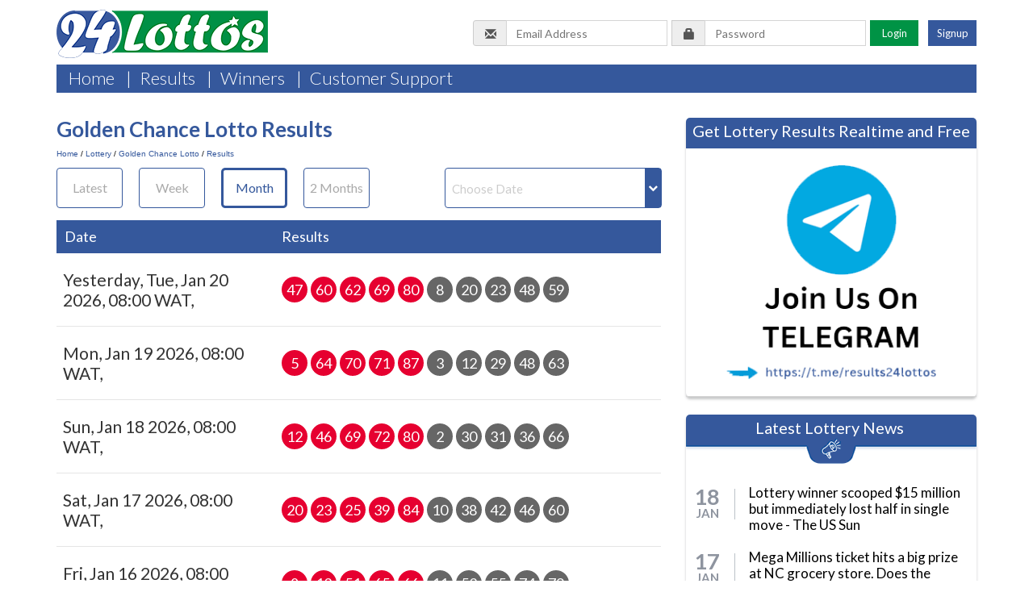

--- FILE ---
content_type: text/html; charset=UTF-8
request_url: https://www.24lottos.com/lottery/nigeriagoldenchancelotto/results
body_size: 62023
content:
<!DOCTYPE html>
<html lang="en">
<head>
<!-- Google Tag Manager -->
	<script type="dc50e66bcae8945253d5f183-text/javascript">(function(w,d,s,l,i){w[l]=w[l]||[];w[l].push({'gtm.start':
	new Date().getTime(),event:'gtm.js'});var f=d.getElementsByTagName(s)[0],j=d.createElement(s),dl=l!='dataLayer'?'&l='+l:'';
	j.async=true;j.src='https://www.googletagmanager.com/gtm.js?id='+i+dl;f.parentNode.insertBefore(j,f);
	})(window,document,'script','dataLayer','GTM-TRKHWV');</script>
<!-- Google Analytics -->
	<script type="dc50e66bcae8945253d5f183-text/javascript">(function(i,s,o,g,r,a,m){i['GoogleAnalyticsObject']=r;i[r]=i[r]||function(){
	(i[r].q=i[r].q||[]).push(arguments)},i[r].l=1*new Date();a=s.createElement(o),
	m=s.getElementsByTagName(o)[0];a.async=1;a.src=g;m.parentNode.insertBefore(a,m)
	})(window,document,'script','//www.google-analytics.com/analytics.js','ga');
	ga('create', 'UA-75924830-1', 'auto');
	ga('send', 'pageview');</script>
	<script type="dc50e66bcae8945253d5f183-text/javascript"> dataLayer.push({'user_id':'0'}); </script>
	<meta charset="utf-8">
	<meta http-equiv="X-UA-Compatible" content="IE=edge">
	<meta name="viewport" content="width=device-width, initial-scale=1.0">
	<meta name="theme-color" content="#ffffff"/>
	<link rel="manifest" href="/manifest.json?l1" crossorigin="use-credentials">
	<link rel="apple-touch-icon" href="/assets/img/logo192x192.png">
	<script type="dc50e66bcae8945253d5f183-text/javascript"> // detect: WEB or APP mode, set up var PLATFORM
		var PLATFORM='WEB';
		if( navigator.standalone || window.matchMedia('(display-mode: standalone)').matches ) {
			PLATFORM='PWA';
		}
	</script>
<script src="https://cdn.onesignal.com/sdks/OneSignalSDK.js" async='async' type="dc50e66bcae8945253d5f183-text/javascript"></script>
<script type="dc50e66bcae8945253d5f183-text/javascript">
	var OneSignal_AppID="01652c70-4b4c-4942-846f-46cc39493ef1",
		OneSignal_Prompt=false,
		OneSignal_PromptDelay=3;
</script>
<script type="dc50e66bcae8945253d5f183-text/javascript">
	var OneSignal = window.OneSignal || [];
	OneSignal.push( ["init", {
		appId: OneSignal_AppID,
		autoRegister: false,
		autoResubscribe: true,
		persistNotification: true,
		notifyButton: { enable: false },
		welcomeNotification: { disable: true },
		promptOptions: {
			slidedown: { enable: true, autoPrompt: OneSignal_Prompt, timeDelay: OneSignal_PromptDelay, },
			actionMessage: "Would you like to be notified when results are announced?",/* 90 characters max*/
			acceptButtonText: "ALLOW",
			cancelButtonText: "NO THANKS"
		},
	}],
	function() {
		OneSignal.setDefaultNotificationUrl("https://www.24lottos.com/");
		OneSignal.setDefaultTitle("24Lottos");
		OneSignal.on( 'subscriptionChange', function(subscribed) {
			if ( subscribed ) {
				// The user is subscribed: for the first time or was subscribed->unsubscribed->subscribed
				OneSignal.getUserId( function(userId) {
					console.log('OneSignal Subscribed, ID: '+userId);
					$.ajax({
						type: "POST",
						dataType: "text",
						url: "/ajax/index.php",
						cache: false,
						data: {
							oneSignalID: userId,
							mode:   'add',
							action: 'onesignal_id'
						},
						success: function(response) {
							console.log('OneSignal IDs: '+response);
							OneSignal.setSubscription(true);
							if(typeof(setPushCheckbox)=='function') setPushCheckbox();
						}
					});
				});
			} else {
				OneSignal.getUserId( function(userId) {
					OneSignal.setSubscription(false);
					console.log('OneSignal UnSubscribed! ID: '+userId);
					$.ajax({
						type: "POST",
						dataType: "text",
						url: "/ajax/index.php",
						cache: false,
						data: {
							oneSignalID: userId,
							mode:   'remove',
							action: 'onesignal_id'
						},
						success: function(response) {
							console.log('OneSignal IDs: '+response);
							if(typeof(setPushCheckbox)=='function') setPushCheckbox();
						}
					});
				});
			}
		});
	});
</script>
	<link rel="canonical" href="https://www.24lottos.com/lottery/nigeriagoldenchancelotto/results">
	<link rel="shortcut icon" href="/favicon.ico" type="image/x-icon">
	<link rel="icon" href="/favicon.ico" type="image/x-icon">

	<title>Golden Chance Lotto Result | 24Lottos™</title>
	<meta name="description" content="The Gold Chance Lotto result for today is available immediately after the draw announcement. Check your numbers with 24Lottos to see if you have the winning ones.">
	<meta name="author" content="">
	<meta name="robots" CONTENT="index, follow">
	<meta name="google-site-verification" content="-eY8YFGpWBtpIv8jNE7K44QPiWAugui-IBpcsdNsGmA"/>
	<meta name="norton-safeweb-site-verification" content="hedmay9km-a76u49qv9cdj9hh5oabq0xd0e7femwxkhb2fet2ix0wc2-9exwp2ocqrep295c5xdluj-hael6w2xphmn-u1zfbf0x4-12e5xovvycn8mmwisda9v8jc2a" />

	<meta property="og:site_name" content="www.24lottos.com">
	<meta property="og:type" content="article">
	<meta property="og:url" content="https://www.24lottos.com/lottery/nigeriagoldenchancelotto/results">
	<meta property="og:image" content="https://www.24lottos.com/images/lottery_logos/lottery_icon_71.png">
	<meta property="og:title" content="Golden Chance Lotto Result | 24Lottos™">
	<meta property="og:description" content="The Gold Chance Lotto result for today is available immediately after the draw announcement. Check your numbers with 24Lottos to see if you have the winning ones.">
	<meta name="twitter:card" content="summary_large_image">
	<meta name="twitter:url" content="https://www.24lottos.com/lottery/nigeriagoldenchancelotto/results">
	<meta name="twitter:image" content="https://www.24lottos.com/images/lottery_logos/lottery_icon_71.png">
	<meta name="twitter:title" content="Golden Chance Lotto Result | 24Lottos™">
	<meta name="twitter:description" content="The Gold Chance Lotto result for today is available immediately after the draw announcement. Check your numbers with 24Lottos to see if you have the winning ones.">
	<meta name="facebook-domain-verification" content="9tdvqwjbr9wzzcox5odbuh7f00a5pq"/>

	<script type="dc50e66bcae8945253d5f183-text/javascript">
		var MOBILE_MODE=false;
		var ENVIRONMENT=1;
		var NO_TICKETS='No Tickets yet...';
	</script>

    <link rel="stylesheet" href="/assets/css/bootstrap.css?1" />
	<link rel="stylesheet" href="/assets/css/main.css?v=2.234"/>
	<link rel="preload" as="style" href="/assets/css/font-awesome.min.css"/>

	<script id="jquery-latest" type="dc50e66bcae8945253d5f183-text/javascript">(function(e,t){function u(e){var t=o[e]={},n,r;e=e.split(/\s+/);for(n=0,r=e.length;n<r;n++){t[e[n]]=true}return t}function c(e,n,r){if(r===t&&e.nodeType===1){var i="data-"+n.replace(l,"-$1").toLowerCase();r=e.getAttribute(i);if(typeof r==="string"){try{r=r==="true"?true:r==="false"?false:r==="null"?null:s.isNumeric(r)?+r:f.test(r)?s.parseJSON(r):r}catch(o){}s.data(e,n,r)}else{r=t}}return r}function h(e){for(var t in e){if(t==="data"&&s.isEmptyObject(e[t])){continue}if(t!=="toJSON"){return false}}return true}function p(e,t,n){var r=t+"defer",i=t+"queue",o=t+"mark",u=s._data(e,r);if(u&&(n==="queue"||!s._data(e,i))&&(n==="mark"||!s._data(e,o))){setTimeout(function(){if(!s._data(e,i)&&!s._data(e,o)){s.removeData(e,r,true);u.fire()}},0)}}function H(){return false}function B(){return true}function W(e){return!e||!e.parentNode||e.parentNode.nodeType===11}function X(e,t,n){t=t||0;if(s.isFunction(t)){return s.grep(e,function(e,r){var i=!!t.call(e,r,e);return i===n})}else if(t.nodeType){return s.grep(e,function(e,r){return e===t===n})}else if(typeof t==="string"){var r=s.grep(e,function(e){return e.nodeType===1});if(q.test(t)){return s.filter(t,r,!n)}else{t=s.filter(t,r)}}return s.grep(e,function(e,r){return s.inArray(e,t)>=0===n})}function V(e){var t=$.split("|"),n=e.createDocumentFragment();if(n.createElement){while(t.length){n.createElement(t.pop())}}return n}function at(e,t){return s.nodeName(e,"table")?e.getElementsByTagName("tbody")[0]||e.appendChild(e.ownerDocument.createElement("tbody")):e}function ft(e,t){if(t.nodeType!==1||!s.hasData(e)){return}var n,r,i,o=s._data(e),u=s._data(t,o),a=o.events;if(a){delete u.handle;u.events={};for(n in a){for(r=0,i=a[n].length;r<i;r++){s.event.add(t,n,a[n][r])}}}if(u.data){u.data=s.extend({},u.data)}}function lt(e,t){var n;if(t.nodeType!==1){return}if(t.clearAttributes){t.clearAttributes()}if(t.mergeAttributes){t.mergeAttributes(e)}n=t.nodeName.toLowerCase();if(n==="object"){t.outerHTML=e.outerHTML}else if(n==="input"&&(e.type==="checkbox"||e.type==="radio")){if(e.checked){t.defaultChecked=t.checked=e.checked}if(t.value!==e.value){t.value=e.value}}else if(n==="option"){t.selected=e.defaultSelected}else if(n==="input"||n==="textarea"){t.defaultValue=e.defaultValue}else if(n==="script"&&t.text!==e.text){t.text=e.text}t.removeAttribute(s.expando);t.removeAttribute("_submit_attached");t.removeAttribute("_change_attached")}function ct(e){if(typeof e.getElementsByTagName!=="undefined"){return e.getElementsByTagName("*")}else if(typeof e.querySelectorAll!=="undefined"){return e.querySelectorAll("*")}else{return[]}}function ht(e){if(e.type==="checkbox"||e.type==="radio"){e.defaultChecked=e.checked}}function pt(e){var t=(e.nodeName||"").toLowerCase();if(t==="input"){ht(e)}else if(t!=="script"&&typeof e.getElementsByTagName!=="undefined"){s.grep(e.getElementsByTagName("input"),ht)}}function dt(e){var t=n.createElement("div");ut.appendChild(t);t.innerHTML=e.outerHTML;return t.firstChild}function kt(e,t,n){var r=t==="width"?e.offsetWidth:e.offsetHeight,i=t==="width"?1:0,o=4;if(r>0){if(n!=="border"){for(;i<o;i+=2){if(!n){r-=parseFloat(s.css(e,"padding"+xt[i]))||0}if(n==="margin"){r+=parseFloat(s.css(e,n+xt[i]))||0}else{r-=parseFloat(s.css(e,"border"+xt[i]+"Width"))||0}}}return r+"px"}r=Tt(e,t);if(r<0||r==null){r=e.style[t]}if(bt.test(r)){return r}r=parseFloat(r)||0;if(n){for(;i<o;i+=2){r+=parseFloat(s.css(e,"padding"+xt[i]))||0;if(n!=="padding"){r+=parseFloat(s.css(e,"border"+xt[i]+"Width"))||0}if(n==="margin"){r+=parseFloat(s.css(e,n+xt[i]))||0}}}return r+"px"}function Qt(e){return function(t,n){if(typeof t!=="string"){n=t;t="*"}if(s.isFunction(n)){var r=t.toLowerCase().split(qt),i=0,o=r.length,u,a,f;for(;i<o;i++){u=r[i];f=/^\+/.test(u);if(f){u=u.substr(1)||"*"}a=e[u]=e[u]||[];a[f?"unshift":"push"](n)}}}}function Gt(e,n,r,i,s,o){s=s||n.dataTypes[0];o=o||{};o[s]=true;var u=e[s],a=0,f=u?u.length:0,l=e===Wt,c;for(;a<f&&(l||!c);a++){c=u[a](n,r,i);if(typeof c==="string"){if(!l||o[c]){c=t}else{n.dataTypes.unshift(c);c=Gt(e,n,r,i,c,o)}}}if((l||!c)&&!o["*"]){c=Gt(e,n,r,i,"*",o)}return c}function Yt(e,n){var r,i,o=s.ajaxSettings.flatOptions||{};for(r in n){if(n[r]!==t){(o[r]?e:i||(i={}))[r]=n[r]}}if(i){s.extend(true,e,i)}}function Zt(e,t,n,r){if(s.isArray(t)){s.each(t,function(t,i){if(n||At.test(e)){r(e,i)}else{Zt(e+"["+(typeof i==="object"?t:"")+"]",i,n,r)}})}else if(!n&&s.type(t)==="object"){for(var i in t){Zt(e+"["+i+"]",t[i],n,r)}}else{r(e,t)}}function en(e,n,r){var i=e.contents,s=e.dataTypes,o=e.responseFields,u,a,f,l;for(a in o){if(a in r){n[o[a]]=r[a]}}while(s[0]==="*"){s.shift();if(u===t){u=e.mimeType||n.getResponseHeader("content-type")}}if(u){for(a in i){if(i[a]&&i[a].test(u)){s.unshift(a);break}}}if(s[0]in r){f=s[0]}else{for(a in r){if(!s[0]||e.converters[a+" "+s[0]]){f=a;break}if(!l){l=a}}f=f||l}if(f){if(f!==s[0]){s.unshift(f)}return r[f]}}function tn(e,n){if(e.dataFilter){n=e.dataFilter(n,e.dataType)}var r=e.dataTypes,i={},o,u,a=r.length,f,l=r[0],c,h,p,d,v;for(o=1;o<a;o++){if(o===1){for(u in e.converters){if(typeof u==="string"){i[u.toLowerCase()]=e.converters[u]}}}c=l;l=r[o];if(l==="*"){l=c}else if(c!=="*"&&c!==l){h=c+" "+l;p=i[h]||i["* "+l];if(!p){v=t;for(d in i){f=d.split(" ");if(f[0]===c||f[0]==="*"){v=i[f[1]+" "+l];if(v){d=i[d];if(d===true){p=v}else if(v===true){p=d}break}}}}if(!(p||v)){s.error("No conversion from "+h.replace(" "," to "))}if(p!==true){n=p?p(n):v(d(n))}}}return n}function an(){try{return new e.XMLHttpRequest}catch(t){}}function fn(){try{return new e.ActiveXObject("Microsoft.XMLHTTP")}catch(t){}}function yn(){setTimeout(bn,0);return gn=s.now()}function bn(){gn=t}function wn(e,t){var n={};s.each(mn.concat.apply([],mn.slice(0,t)),function(){n[this]=e});return n}function En(e){if(!ln[e]){var t=n.body,r=s("<"+e+">").appendTo(t),i=r.css("display");r.remove();if(i==="none"||i===""){if(!cn){cn=n.createElement("iframe");cn.frameBorder=cn.width=cn.height=0}t.appendChild(cn);if(!hn||!cn.createElement){hn=(cn.contentWindow||cn.contentDocument).document;hn.write((s.support.boxModel?"<!doctype html>":"")+"<html><body>");hn.close()}r=hn.createElement(e);hn.body.appendChild(r);i=s.css(r,"display");t.removeChild(cn)}ln[e]=i}return ln[e]}function Nn(e){return s.isWindow(e)?e:e.nodeType===9?e.defaultView||e.parentWindow:false}var n=e.document,r=e.navigator,i=e.location;var s=function(){function H(){if(i.isReady){return}try{n.documentElement.doScroll("left")}catch(e){setTimeout(H,1);return}i.ready()}var i=function(e,t){return new i.fn.init(e,t,u)},s=e.jQuery,o=e.$,u,a=/^(?:[^#<]*(<[\w\W]+>)[^>]*$|#([\w\-]*)$)/,f=/\S/,l=/^\s+/,c=/\s+$/,h=/^<(\w+)\s*\/?>(?:<\/\1>)?$/,p=/^[\],:{}\s]*$/,d=/\\(?:["\\\/bfnrt]|u[0-9a-fA-F]{4})/g,v=/"[^"\\\n\r]*"|true|false|null|-?\d+(?:\.\d*)?(?:[eE][+\-]?\d+)?/g,m=/(?:^|:|,)(?:\s*\[)+/g,g=/(webkit)[ \/]([\w.]+)/,y=/(opera)(?:.*version)?[ \/]([\w.]+)/,b=/(msie) ([\w.]+)/,w=/(mozilla)(?:.*? rv:([\w.]+))?/,E=/-([a-z]|[0-9])/ig,S=/^-ms-/,x=function(e,t){return(t+"").toUpperCase()},T=r.userAgent,N,C,k,L=Object.prototype.toString,A=Object.prototype.hasOwnProperty,O=Array.prototype.push,M=Array.prototype.slice,_=String.prototype.trim,D=Array.prototype.indexOf,P={};i.fn=i.prototype={constructor:i,init:function(e,r,s){var o,u,f,l;if(!e){return this}if(e.nodeType){this.context=this[0]=e;this.length=1;return this}if(e==="body"&&!r&&n.body){this.context=n;this[0]=n.body;this.selector=e;this.length=1;return this}if(typeof e==="string"){if(e.charAt(0)==="<"&&e.charAt(e.length-1)===">"&&e.length>=3){o=[null,e,null]}else{o=a.exec(e)}if(o&&(o[1]||!r)){if(o[1]){r=r instanceof i?r[0]:r;l=r?r.ownerDocument||r:n;f=h.exec(e);if(f){if(i.isPlainObject(r)){e=[n.createElement(f[1])];i.fn.attr.call(e,r,true)}else{e=[l.createElement(f[1])]}}else{f=i.buildFragment([o[1]],[l]);e=(f.cacheable?i.clone(f.fragment):f.fragment).childNodes}return i.merge(this,e)}else{u=n.getElementById(o[2]);if(u&&u.parentNode){if(u.id!==o[2]){return s.find(e)}this.length=1;this[0]=u}this.context=n;this.selector=e;return this}}else if(!r||r.jquery){return(r||s).find(e)}else{return this.constructor(r).find(e)}}else if(i.isFunction(e)){return s.ready(e)}if(e.selector!==t){this.selector=e.selector;this.context=e.context}return i.makeArray(e,this)},selector:"",jquery:"1.7.2",length:0,size:function(){return this.length},toArray:function(){return M.call(this,0)},get:function(e){return e==null?this.toArray():e<0?this[this.length+e]:this[e]},pushStack:function(e,t,n){var r=this.constructor();if(i.isArray(e)){O.apply(r,e)}else{i.merge(r,e)}r.prevObject=this;r.context=this.context;if(t==="find"){r.selector=this.selector+(this.selector?" ":"")+n}else if(t){r.selector=this.selector+"."+t+"("+n+")"}return r},each:function(e,t){return i.each(this,e,t)},ready:function(e){i.bindReady();C.add(e);return this},eq:function(e){e=+e;return e===-1?this.slice(e):this.slice(e,e+1)},first:function(){return this.eq(0)},last:function(){return this.eq(-1)},slice:function(){return this.pushStack(M.apply(this,arguments),"slice",M.call(arguments).join(","))},map:function(e){return this.pushStack(i.map(this,function(t,n){return e.call(t,n,t)}))},end:function(){return this.prevObject||this.constructor(null)},push:O,sort:[].sort,splice:[].splice};i.fn.init.prototype=i.fn;i.extend=i.fn.extend=function(){var e,n,r,s,o,u,a=arguments[0]||{},f=1,l=arguments.length,c=false;if(typeof a==="boolean"){c=a;a=arguments[1]||{};f=2}if(typeof a!=="object"&&!i.isFunction(a)){a={}}if(l===f){a=this;--f}for(;f<l;f++){if((e=arguments[f])!=null){for(n in e){r=a[n];s=e[n];if(a===s){continue}if(c&&s&&(i.isPlainObject(s)||(o=i.isArray(s)))){if(o){o=false;u=r&&i.isArray(r)?r:[]}else{u=r&&i.isPlainObject(r)?r:{}}a[n]=i.extend(c,u,s)}else if(s!==t){a[n]=s}}}}return a};i.extend({noConflict:function(t){if(e.$===i){e.$=o}if(t&&e.jQuery===i){e.jQuery=s}return i},isReady:false,readyWait:1,holdReady:function(e){if(e){i.readyWait++}else{i.ready(true)}},ready:function(e){if(e===true&&!--i.readyWait||e!==true&&!i.isReady){if(!n.body){return setTimeout(i.ready,1)}i.isReady=true;if(e!==true&&--i.readyWait>0){return}C.fireWith(n,[i]);if(i.fn.trigger){i(n).trigger("ready").off("ready")}}},bindReady:function(){if(C){return}C=i.Callbacks("once memory");if(n.readyState==="complete"){return setTimeout(i.ready,1)}if(n.addEventListener){n.addEventListener("DOMContentLoaded",k,false);e.addEventListener("load",i.ready,false)}else if(n.attachEvent){n.attachEvent("onreadystatechange",k);e.attachEvent("onload",i.ready);var t=false;try{t=e.frameElement==null}catch(r){}if(n.documentElement.doScroll&&t){H()}}},isFunction:function(e){return i.type(e)==="function"},isArray:Array.isArray||function(e){return i.type(e)==="array"},isWindow:function(e){return e!=null&&e==e.window},isNumeric:function(e){return!isNaN(parseFloat(e))&&isFinite(e)},type:function(e){return e==null?String(e):P[L.call(e)]||"object"},isPlainObject:function(e){if(!e||i.type(e)!=="object"||e.nodeType||i.isWindow(e)){return false}try{if(e.constructor&&!A.call(e,"constructor")&&!A.call(e.constructor.prototype,"isPrototypeOf")){return false}}catch(n){return false}var r;for(r in e){}return r===t||A.call(e,r)},isEmptyObject:function(e){for(var t in e){return false}return true},error:function(e){throw new Error(e)},parseJSON:function(t){if(typeof t!=="string"||!t){return null}t=i.trim(t);if(e.JSON&&e.JSON.parse){return e.JSON.parse(t)}if(p.test(t.replace(d,"@").replace(v,"]").replace(m,""))){return(new Function("return "+t))()}i.error("Invalid JSON: "+t)},parseXML:function(n){if(typeof n!=="string"||!n){return null}var r,s;try{if(e.DOMParser){s=new DOMParser;r=s.parseFromString(n,"text/xml")}else{r=new ActiveXObject("Microsoft.XMLDOM");r.async="false";r.loadXML(n)}}catch(o){r=t}if(!r||!r.documentElement||r.getElementsByTagName("parsererror").length){i.error("Invalid XML: "+n)}return r},noop:function(){},globalEval:function(t){if(t&&f.test(t)){(e.execScript||function(t){e["eval"].call(e,t)})(t)}},camelCase:function(e){return e.replace(S,"ms-").replace(E,x)},nodeName:function(e,t){return e.nodeName&&e.nodeName.toUpperCase()===t.toUpperCase()},each:function(e,n,r){var s,o=0,u=e.length,a=u===t||i.isFunction(e);if(r){if(a){for(s in e){if(n.apply(e[s],r)===false){break}}}else{for(;o<u;){if(n.apply(e[o++],r)===false){break}}}}else{if(a){for(s in e){if(n.call(e[s],s,e[s])===false){break}}}else{for(;o<u;){if(n.call(e[o],o,e[o++])===false){break}}}}return e},trim:_?function(e){return e==null?"":_.call(e)}:function(e){return e==null?"":e.toString().replace(l,"").replace(c,"")},makeArray:function(e,t){var n=t||[];if(e!=null){var r=i.type(e);if(e.length==null||r==="string"||r==="function"||r==="regexp"||i.isWindow(e)){O.call(n,e)}else{i.merge(n,e)}}return n},inArray:function(e,t,n){var r;if(t){if(D){return D.call(t,e,n)}r=t.length;n=n?n<0?Math.max(0,r+n):n:0;for(;n<r;n++){if(n in t&&t[n]===e){return n}}}return-1},merge:function(e,n){var r=e.length,i=0;if(typeof n.length==="number"){for(var s=n.length;i<s;i++){e[r++]=n[i]}}else{while(n[i]!==t){e[r++]=n[i++]}}e.length=r;return e},grep:function(e,t,n){var r=[],i;n=!!n;for(var s=0,o=e.length;s<o;s++){i=!!t(e[s],s);if(n!==i){r.push(e[s])}}return r},map:function(e,n,r){var s,o,u=[],a=0,f=e.length,l=e instanceof i||f!==t&&typeof f==="number"&&(f>0&&e[0]&&e[f-1]||f===0||i.isArray(e));if(l){for(;a<f;a++){s=n(e[a],a,r);if(s!=null){u[u.length]=s}}}else{for(o in e){s=n(e[o],o,r);if(s!=null){u[u.length]=s}}}return u.concat.apply([],u)},guid:1,proxy:function(e,n){if(typeof n==="string"){var r=e[n];n=e;e=r}if(!i.isFunction(e)){return t}var s=M.call(arguments,2),o=function(){return e.apply(n,s.concat(M.call(arguments)))};o.guid=e.guid=e.guid||o.guid||i.guid++;return o},access:function(e,n,r,s,o,u,a){var f,l=r==null,c=0,h=e.length;if(r&&typeof r==="object"){for(c in r){i.access(e,n,c,r[c],1,u,s)}o=1}else if(s!==t){f=a===t&&i.isFunction(s);if(l){if(f){f=n;n=function(e,t,n){return f.call(i(e),n)}}else{n.call(e,s);n=null}}if(n){for(;c<h;c++){n(e[c],r,f?s.call(e[c],c,n(e[c],r)):s,a)}}o=1}return o?e:l?n.call(e):h?n(e[0],r):u},now:function(){return(new Date).getTime()},uaMatch:function(e){e=e.toLowerCase();var t=g.exec(e)||y.exec(e)||b.exec(e)||e.indexOf("compatible")<0&&w.exec(e)||[];return{browser:t[1]||"",version:t[2]||"0"}},sub:function(){function e(t,n){return new e.fn.init(t,n)}i.extend(true,e,this);e.superclass=this;e.fn=e.prototype=this();e.fn.constructor=e;e.sub=this.sub;e.fn.init=function(r,s){if(s&&s instanceof i&&!(s instanceof e)){s=e(s)}return i.fn.init.call(this,r,s,t)};e.fn.init.prototype=e.fn;var t=e(n);return e},browser:{}});i.each("Boolean Number String Function Array Date RegExp Object".split(" "),function(e,t){P["[object "+t+"]"]=t.toLowerCase()});N=i.uaMatch(T);if(N.browser){i.browser[N.browser]=true;i.browser.version=N.version}if(i.browser.webkit){i.browser.safari=true}if(f.test(" ")){l=/^[\s\xA0]+/;c=/[\s\xA0]+$/}u=i(n);if(n.addEventListener){k=function(){n.removeEventListener("DOMContentLoaded",k,false);i.ready()}}else if(n.attachEvent){k=function(){if(n.readyState==="complete"){n.detachEvent("onreadystatechange",k);i.ready()}}}return i}();var o={};s.Callbacks=function(e){e=e?o[e]||u(e):{};var n=[],r=[],i,a,f,l,c,h,p=function(t){var r,i,o,u,a;for(r=0,i=t.length;r<i;r++){o=t[r];u=s.type(o);if(u==="array"){p(o)}else if(u==="function"){if(!e.unique||!v.has(o)){n.push(o)}}}},d=function(t,s){s=s||[];i=!e.memory||[t,s];a=true;f=true;h=l||0;l=0;c=n.length;for(;n&&h<c;h++){if(n[h].apply(t,s)===false&&e.stopOnFalse){i=true;break}}f=false;if(n){if(!e.once){if(r&&r.length){i=r.shift();v.fireWith(i[0],i[1])}}else if(i===true){v.disable()}else{n=[]}}},v={add:function(){if(n){var e=n.length;p(arguments);if(f){c=n.length}else if(i&&i!==true){l=e;d(i[0],i[1])}}return this},remove:function(){if(n){var t=arguments,r=0,i=t.length;for(;r<i;r++){for(var s=0;s<n.length;s++){if(t[r]===n[s]){if(f){if(s<=c){c--;if(s<=h){h--}}}n.splice(s--,1);if(e.unique){break}}}}}return this},has:function(e){if(n){var t=0,r=n.length;for(;t<r;t++){if(e===n[t]){return true}}}return false},empty:function(){n=[];return this},disable:function(){n=r=i=t;return this},disabled:function(){return!n},lock:function(){r=t;if(!i||i===true){v.disable()}return this},locked:function(){return!r},fireWith:function(t,n){if(r){if(f){if(!e.once){r.push([t,n])}}else if(!(e.once&&i)){d(t,n)}}return this},fire:function(){v.fireWith(this,arguments);return this},fired:function(){return!!a}};return v};var a=[].slice;s.extend({Deferred:function(e){var t=s.Callbacks("once memory"),n=s.Callbacks("once memory"),r=s.Callbacks("memory"),i="pending",o={resolve:t,reject:n,notify:r},u={done:t.add,fail:n.add,progress:r.add,state:function(){return i},isResolved:t.fired,isRejected:n.fired,then:function(e,t,n){a.done(e).fail(t).progress(n);return this},always:function(){a.done.apply(a,arguments).fail.apply(a,arguments);return this},pipe:function(e,t,n){return s.Deferred(function(r){s.each({done:[e,"resolve"],fail:[t,"reject"],progress:[n,"notify"]},function(e,t){var n=t[0],i=t[1],o;if(s.isFunction(n)){a[e](function(){o=n.apply(this,arguments);if(o&&s.isFunction(o.promise)){o.promise().then(r.resolve,r.reject,r.notify)}else{r[i+"With"](this===a?r:this,[o])}})}else{a[e](r[i])}})}).promise()},promise:function(e){if(e==null){e=u}else{for(var t in u){e[t]=u[t]}}return e}},a=u.promise({}),f;for(f in o){a[f]=o[f].fire;a[f+"With"]=o[f].fireWith}a.done(function(){i="resolved"},n.disable,r.lock).fail(function(){i="rejected"},t.disable,r.lock);if(e){e.call(a,a)}return a},when:function(e){function c(e){return function(n){t[e]=arguments.length>1?a.call(arguments,0):n;if(!--o){f.resolveWith(f,t)}}}function h(e){return function(t){i[e]=arguments.length>1?a.call(arguments,0):t;f.notifyWith(l,i)}}var t=a.call(arguments,0),n=0,r=t.length,i=new Array(r),o=r,u=r,f=r<=1&&e&&s.isFunction(e.promise)?e:s.Deferred(),l=f.promise();if(r>1){for(;n<r;n++){if(t[n]&&t[n].promise&&s.isFunction(t[n].promise)){t[n].promise().then(c(n),f.reject,h(n))}else{--o}}if(!o){f.resolveWith(f,t)}}else if(f!==e){f.resolveWith(f,r?[e]:[])}return l}});s.support=function(){var t,r,i,o,u,a,f,l,c,h,p,d,v=n.createElement("div"),m=n.documentElement;v.setAttribute("className","t");v.innerHTML="   <link/><table></table><a href='/a' style='top:1px;float:left;opacity:.55;'>a</a><input type='checkbox'/>";r=v.getElementsByTagName("*");i=v.getElementsByTagName("a")[0];if(!r||!r.length||!i){return{}}o=n.createElement("select");u=o.appendChild(n.createElement("option"));a=v.getElementsByTagName("input")[0];t={leadingWhitespace:v.firstChild.nodeType===3,tbody:!v.getElementsByTagName("tbody").length,htmlSerialize:!!v.getElementsByTagName("link").length,style:/top/.test(i.getAttribute("style")),hrefNormalized:i.getAttribute("href")==="/a",opacity:/^0.55/.test(i.style.opacity),cssFloat:!!i.style.cssFloat,checkOn:a.value==="on",optSelected:u.selected,getSetAttribute:v.className!=="t",enctype:!!n.createElement("form").enctype,html5Clone:n.createElement("nav").cloneNode(true).outerHTML!=="<:nav></:nav>",submitBubbles:true,changeBubbles:true,focusinBubbles:false,deleteExpando:true,noCloneEvent:true,inlineBlockNeedsLayout:false,shrinkWrapBlocks:false,reliableMarginRight:true,pixelMargin:true};s.boxModel=t.boxModel=n.compatMode==="CSS1Compat";a.checked=true;t.noCloneChecked=a.cloneNode(true).checked;o.disabled=true;t.optDisabled=!u.disabled;try{delete v.test}catch(g){t.deleteExpando=false}if(!v.addEventListener&&v.attachEvent&&v.fireEvent){v.attachEvent("onclick",function(){t.noCloneEvent=false});v.cloneNode(true).fireEvent("onclick")}a=n.createElement("input");a.value="t";a.setAttribute("type","radio");t.radioValue=a.value==="t";a.setAttribute("checked","checked");a.setAttribute("name","t");v.appendChild(a);f=n.createDocumentFragment();f.appendChild(v.lastChild);t.checkClone=f.cloneNode(true).cloneNode(true).lastChild.checked;t.appendChecked=a.checked;f.removeChild(a);f.appendChild(v);if(v.attachEvent){for(p in{submit:1,change:1,focusin:1}){h="on"+p;d=h in v;if(!d){v.setAttribute(h,"return;");d=typeof v[h]==="function"}t[p+"Bubbles"]=d}}f.removeChild(v);f=o=u=v=a=null;s(function(){var r,i,o,u,a,f,c,h,p,m,g,y,b,w=n.getElementsByTagName("body")[0];if(!w){return}h=1;b="padding:0;margin:0;border:";g="position:absolute;top:0;left:0;width:1px;height:1px;";y=b+"0;visibility:hidden;";p="style='"+g+b+"5px solid #000;";m="<div "+p+"display:block;'><div style='"+b+"0;display:block;overflow:hidden;'></div></div>"+"<table "+p+"' cellpadding='0' cellspacing='0'>"+"<tr><td></td></tr></table>";r=n.createElement("div");r.style.cssText=y+"width:0;height:0;position:static;top:0;margin-top:"+h+"px";w.insertBefore(r,w.firstChild);v=n.createElement("div");r.appendChild(v);v.innerHTML="<table><tr><td style='"+b+"0;display:none'></td><td>t</td></tr></table>";l=v.getElementsByTagName("td");d=l[0].offsetHeight===0;l[0].style.display="";l[1].style.display="none";t.reliableHiddenOffsets=d&&l[0].offsetHeight===0;if(e.getComputedStyle){v.innerHTML="";c=n.createElement("div");c.style.width="0";c.style.marginRight="0";v.style.width="2px";v.appendChild(c);t.reliableMarginRight=(parseInt((e.getComputedStyle(c,null)||{marginRight:0}).marginRight,10)||0)===0}if(typeof v.style.zoom!=="undefined"){v.innerHTML="";v.style.width=v.style.padding="1px";v.style.border=0;v.style.overflow="hidden";v.style.display="inline";v.style.zoom=1;t.inlineBlockNeedsLayout=v.offsetWidth===3;v.style.display="block";v.style.overflow="visible";v.innerHTML="<div style='width:5px;'></div>";t.shrinkWrapBlocks=v.offsetWidth!==3}v.style.cssText=g+y;v.innerHTML=m;i=v.firstChild;o=i.firstChild;a=i.nextSibling.firstChild.firstChild;f={doesNotAddBorder:o.offsetTop!==5,doesAddBorderForTableAndCells:a.offsetTop===5};o.style.position="fixed";o.style.top="20px";f.fixedPosition=o.offsetTop===20||o.offsetTop===15;o.style.position=o.style.top="";i.style.overflow="hidden";i.style.position="relative";f.subtractsBorderForOverflowNotVisible=o.offsetTop===-5;f.doesNotIncludeMarginInBodyOffset=w.offsetTop!==h;if(e.getComputedStyle){v.style.marginTop="1%";t.pixelMargin=(e.getComputedStyle(v,null)||{marginTop:0}).marginTop!=="1%"}if(typeof r.style.zoom!=="undefined"){r.style.zoom=1}w.removeChild(r);c=v=r=null;s.extend(t,f)});return t}();var f=/^(?:\{.*\}|\[.*\])$/,l=/([A-Z])/g;s.extend({cache:{},uuid:0,expando:"jQuery"+(s.fn.jquery+Math.random()).replace(/\D/g,""),noData:{embed:true,object:"clsid:D27CDB6E-AE6D-11cf-96B8-444553540000",applet:true},hasData:function(e){e=e.nodeType?s.cache[e[s.expando]]:e[s.expando];return!!e&&!h(e)},data:function(e,n,r,i){if(!s.acceptData(e)){return}var o,u,a,f=s.expando,l=typeof n==="string",c=e.nodeType,h=c?s.cache:e,p=c?e[f]:e[f]&&f,d=n==="events";if((!p||!h[p]||!d&&!i&&!h[p].data)&&l&&r===t){return}if(!p){if(c){e[f]=p=++s.uuid}else{p=f}}if(!h[p]){h[p]={};if(!c){h[p].toJSON=s.noop}}if(typeof n==="object"||typeof n==="function"){if(i){h[p]=s.extend(h[p],n)}else{h[p].data=s.extend(h[p].data,n)}}o=u=h[p];if(!i){if(!u.data){u.data={}}u=u.data}if(r!==t){u[s.camelCase(n)]=r}if(d&&!u[n]){return o.events}if(l){a=u[n];if(a==null){a=u[s.camelCase(n)]}}else{a=u}return a},removeData:function(e,t,n){if(!s.acceptData(e)){return}var r,i,o,u=s.expando,a=e.nodeType,f=a?s.cache:e,l=a?e[u]:u;if(!f[l]){return}if(t){r=n?f[l]:f[l].data;if(r){if(!s.isArray(t)){if(t in r){t=[t]}else{t=s.camelCase(t);if(t in r){t=[t]}else{t=t.split(" ")}}}for(i=0,o=t.length;i<o;i++){delete r[t[i]]}if(!(n?h:s.isEmptyObject)(r)){return}}}if(!n){delete f[l].data;if(!h(f[l])){return}}if(s.support.deleteExpando||!f.setInterval){delete f[l]}else{f[l]=null}if(a){if(s.support.deleteExpando){delete e[u]}else if(e.removeAttribute){e.removeAttribute(u)}else{e[u]=null}}},_data:function(e,t,n){return s.data(e,t,n,true)},acceptData:function(e){if(e.nodeName){var t=s.noData[e.nodeName.toLowerCase()];if(t){return!(t===true||e.getAttribute("classid")!==t)}}return true}});s.fn.extend({data:function(e,n){var r,i,o,u,a,f=this[0],l=0,h=null;if(e===t){if(this.length){h=s.data(f);if(f.nodeType===1&&!s._data(f,"parsedAttrs")){o=f.attributes;for(a=o.length;l<a;l++){u=o[l].name;if(u.indexOf("data-")===0){u=s.camelCase(u.substring(5));c(f,u,h[u])}}s._data(f,"parsedAttrs",true)}}return h}if(typeof e==="object"){return this.each(function(){s.data(this,e)})}r=e.split(".",2);r[1]=r[1]?"."+r[1]:"";i=r[1]+"!";return s.access(this,function(n){if(n===t){h=this.triggerHandler("getData"+i,[r[0]]);if(h===t&&f){h=s.data(f,e);h=c(f,e,h)}return h===t&&r[1]?this.data(r[0]):h}r[1]=n;this.each(function(){var t=s(this);t.triggerHandler("setData"+i,r);s.data(this,e,n);t.triggerHandler("changeData"+i,r)})},null,n,arguments.length>1,null,false)},removeData:function(e){return this.each(function(){s.removeData(this,e)})}});s.extend({_mark:function(e,t){if(e){t=(t||"fx")+"mark";s._data(e,t,(s._data(e,t)||0)+1)}},_unmark:function(e,t,n){if(e!==true){n=t;t=e;e=false}if(t){n=n||"fx";var r=n+"mark",i=e?0:(s._data(t,r)||1)-1;if(i){s._data(t,r,i)}else{s.removeData(t,r,true);p(t,n,"mark")}}},queue:function(e,t,n){var r;if(e){t=(t||"fx")+"queue";r=s._data(e,t);if(n){if(!r||s.isArray(n)){r=s._data(e,t,s.makeArray(n))}else{r.push(n)}}return r||[]}},dequeue:function(e,t){t=t||"fx";var n=s.queue(e,t),r=n.shift(),i={};if(r==="inprogress"){r=n.shift()}if(r){if(t==="fx"){n.unshift("inprogress")}s._data(e,t+".run",i);r.call(e,function(){s.dequeue(e,t)},i)}if(!n.length){s.removeData(e,t+"queue "+t+".run",true);p(e,t,"queue")}}});s.fn.extend({queue:function(e,n){var r=2;if(typeof e!=="string"){n=e;e="fx";r--}if(arguments.length<r){return s.queue(this[0],e)}return n===t?this:this.each(function(){var t=s.queue(this,e,n);if(e==="fx"&&t[0]!=="inprogress"){s.dequeue(this,e)}})},dequeue:function(e){return this.each(function(){s.dequeue(this,e)})},delay:function(e,t){e=s.fx?s.fx.speeds[e]||e:e;t=t||"fx";return this.queue(t,function(t,n){var r=setTimeout(t,e);n.stop=function(){clearTimeout(r)}})},clearQueue:function(e){return this.queue(e||"fx",[])},promise:function(e,n){function h(){if(!--u){r.resolveWith(i,[i])}}if(typeof e!=="string"){n=e;e=t}e=e||"fx";var r=s.Deferred(),i=this,o=i.length,u=1,a=e+"defer",f=e+"queue",l=e+"mark",c;while(o--){if(c=s.data(i[o],a,t,true)||(s.data(i[o],f,t,true)||s.data(i[o],l,t,true))&&s.data(i[o],a,s.Callbacks("once memory"),true)){u++;c.add(h)}}h();return r.promise(n)}});var d=/[\n\t\r]/g,v=/\s+/,m=/\r/g,g=/^(?:button|input)$/i,y=/^(?:button|input|object|select|textarea)$/i,b=/^a(?:rea)?$/i,w=/^(?:autofocus|autoplay|async|checked|controls|defer|disabled|hidden|loop|multiple|open|readonly|required|scoped|selected)$/i,E=s.support.getSetAttribute,S,x,T;s.fn.extend({attr:function(e,t){return s.access(this,s.attr,e,t,arguments.length>1)},removeAttr:function(e){return this.each(function(){s.removeAttr(this,e)})},prop:function(e,t){return s.access(this,s.prop,e,t,arguments.length>1)},removeProp:function(e){e=s.propFix[e]||e;return this.each(function(){try{this[e]=t;delete this[e]}catch(n){}})},addClass:function(e){var t,n,r,i,o,u,a;if(s.isFunction(e)){return this.each(function(t){s(this).addClass(e.call(this,t,this.className))})}if(e&&typeof e==="string"){t=e.split(v);for(n=0,r=this.length;n<r;n++){i=this[n];if(i.nodeType===1){if(!i.className&&t.length===1){i.className=e}else{o=" "+i.className+" ";for(u=0,a=t.length;u<a;u++){if(!~o.indexOf(" "+t[u]+" ")){o+=t[u]+" "}}i.className=s.trim(o)}}}}return this},removeClass:function(e){var n,r,i,o,u,a,f;if(s.isFunction(e)){return this.each(function(t){s(this).removeClass(e.call(this,t,this.className))})}if(e&&typeof e==="string"||e===t){n=(e||"").split(v);for(r=0,i=this.length;r<i;r++){o=this[r];if(o.nodeType===1&&o.className){if(e){u=(" "+o.className+" ").replace(d," ");for(a=0,f=n.length;a<f;a++){u=u.replace(" "+n[a]+" "," ")}o.className=s.trim(u)}else{o.className=""}}}}return this},toggleClass:function(e,t){var n=typeof e,r=typeof t==="boolean";if(s.isFunction(e)){return this.each(function(n){s(this).toggleClass(e.call(this,n,this.className,t),t)})}return this.each(function(){if(n==="string"){var i,o=0,u=s(this),a=t,f=e.split(v);while(i=f[o++]){a=r?a:!u.hasClass(i);u[a?"addClass":"removeClass"](i)}}else if(n==="undefined"||n==="boolean"){if(this.className){s._data(this,"__className__",this.className)}this.className=this.className||e===false?"":s._data(this,"__className__")||""}})},hasClass:function(e){var t=" "+e+" ",n=0,r=this.length;for(;n<r;n++){if(this[n].nodeType===1&&(" "+this[n].className+" ").replace(d," ").indexOf(t)>-1){return true}}return false},val:function(e){var n,r,i,o=this[0];if(!arguments.length){if(o){n=s.valHooks[o.type]||s.valHooks[o.nodeName.toLowerCase()];if(n&&"get"in n&&(r=n.get(o,"value"))!==t){return r}r=o.value;return typeof r==="string"?r.replace(m,""):r==null?"":r}return}i=s.isFunction(e);return this.each(function(r){var o=s(this),u;if(this.nodeType!==1){return}if(i){u=e.call(this,r,o.val())}else{u=e}if(u==null){u=""}else if(typeof u==="number"){u+=""}else if(s.isArray(u)){u=s.map(u,function(e){return e==null?"":e+""})}n=s.valHooks[this.type]||s.valHooks[this.nodeName.toLowerCase()];if(!n||!("set"in n)||n.set(this,u,"value")===t){this.value=u}})}});s.extend({valHooks:{option:{get:function(e){var t=e.attributes.value;return!t||t.specified?e.value:e.text}},select:{get:function(e){var t,n,r,i,o=e.selectedIndex,u=[],a=e.options,f=e.type==="select-one";if(o<0){return null}n=f?o:0;r=f?o+1:a.length;for(;n<r;n++){i=a[n];if(i.selected&&(s.support.optDisabled?!i.disabled:i.getAttribute("disabled")===null)&&(!i.parentNode.disabled||!s.nodeName(i.parentNode,"optgroup"))){t=s(i).val();if(f){return t}u.push(t)}}if(f&&!u.length&&a.length){return s(a[o]).val()}return u},set:function(e,t){var n=s.makeArray(t);s(e).find("option").each(function(){this.selected=s.inArray(s(this).val(),n)>=0});if(!n.length){e.selectedIndex=-1}return n}}},attrFn:{val:true,css:true,html:true,text:true,data:true,width:true,height:true,offset:true},attr:function(e,n,r,i){var o,u,a,f=e.nodeType;if(!e||f===3||f===8||f===2){return}if(i&&n in s.attrFn){return s(e)[n](r)}if(typeof e.getAttribute==="undefined"){return s.prop(e,n,r)}a=f!==1||!s.isXMLDoc(e);if(a){n=n.toLowerCase();u=s.attrHooks[n]||(w.test(n)?x:S)}if(r!==t){if(r===null){s.removeAttr(e,n);return}else if(u&&"set"in u&&a&&(o=u.set(e,r,n))!==t){return o}else{e.setAttribute(n,""+r);return r}}else if(u&&"get"in u&&a&&(o=u.get(e,n))!==null){return o}else{o=e.getAttribute(n);return o===null?t:o}},removeAttr:function(e,t){var n,r,i,o,u,a=0;if(t&&e.nodeType===1){r=t.toLowerCase().split(v);o=r.length;for(;a<o;a++){i=r[a];if(i){n=s.propFix[i]||i;u=w.test(i);if(!u){s.attr(e,i,"")}e.removeAttribute(E?i:n);if(u&&n in e){e[n]=false}}}}},attrHooks:{type:{set:function(e,t){if(g.test(e.nodeName)&&e.parentNode){s.error("type property can't be changed")}else if(!s.support.radioValue&&t==="radio"&&s.nodeName(e,"input")){var n=e.value;e.setAttribute("type",t);if(n){e.value=n}return t}}},value:{get:function(e,t){if(S&&s.nodeName(e,"button")){return S.get(e,t)}return t in e?e.value:null},set:function(e,t,n){if(S&&s.nodeName(e,"button")){return S.set(e,t,n)}e.value=t}}},propFix:{tabindex:"tabIndex",readonly:"readOnly","for":"htmlFor","class":"className",maxlength:"maxLength",cellspacing:"cellSpacing",cellpadding:"cellPadding",rowspan:"rowSpan",colspan:"colSpan",usemap:"useMap",frameborder:"frameBorder",contenteditable:"contentEditable"},prop:function(e,n,r){var i,o,u,a=e.nodeType;if(!e||a===3||a===8||a===2){return}u=a!==1||!s.isXMLDoc(e);if(u){n=s.propFix[n]||n;o=s.propHooks[n]}if(r!==t){if(o&&"set"in o&&(i=o.set(e,r,n))!==t){return i}else{return e[n]=r}}else{if(o&&"get"in o&&(i=o.get(e,n))!==null){return i}else{return e[n]}}},propHooks:{tabIndex:{get:function(e){var n=e.getAttributeNode("tabindex");return n&&n.specified?parseInt(n.value,10):y.test(e.nodeName)||b.test(e.nodeName)&&e.href?0:t}}}});s.attrHooks.tabindex=s.propHooks.tabIndex;x={get:function(e,n){var r,i=s.prop(e,n);return i===true||typeof i!=="boolean"&&(r=e.getAttributeNode(n))&&r.nodeValue!==false?n.toLowerCase():t},set:function(e,t,n){var r;if(t===false){s.removeAttr(e,n)}else{r=s.propFix[n]||n;if(r in e){e[r]=true}e.setAttribute(n,n.toLowerCase())}return n}};if(!E){T={name:true,id:true,coords:true};S=s.valHooks.button={get:function(e,n){var r;r=e.getAttributeNode(n);return r&&(T[n]?r.nodeValue!=="":r.specified)?r.nodeValue:t},set:function(e,t,r){var i=e.getAttributeNode(r);if(!i){i=n.createAttribute(r);e.setAttributeNode(i)}return i.nodeValue=t+""}};s.attrHooks.tabindex.set=S.set;s.each(["width","height"],function(e,t){s.attrHooks[t]=s.extend(s.attrHooks[t],{set:function(e,n){if(n===""){e.setAttribute(t,"auto");return n}}})});s.attrHooks.contenteditable={get:S.get,set:function(e,t,n){if(t===""){t="false"}S.set(e,t,n)}}}if(!s.support.hrefNormalized){s.each(["href","src","width","height"],function(e,n){s.attrHooks[n]=s.extend(s.attrHooks[n],{get:function(e){var r=e.getAttribute(n,2);return r===null?t:r}})})}if(!s.support.style){s.attrHooks.style={get:function(e){return e.style.cssText.toLowerCase()||t},set:function(e,t){return e.style.cssText=""+t}}}if(!s.support.optSelected){s.propHooks.selected=s.extend(s.propHooks.selected,{get:function(e){var t=e.parentNode;if(t){t.selectedIndex;if(t.parentNode){t.parentNode.selectedIndex}}return null}})}if(!s.support.enctype){s.propFix.enctype="encoding"}if(!s.support.checkOn){s.each(["radio","checkbox"],function(){s.valHooks[this]={get:function(e){return e.getAttribute("value")===null?"on":e.value}}})}s.each(["radio","checkbox"],function(){s.valHooks[this]=s.extend(s.valHooks[this],{set:function(e,t){if(s.isArray(t)){return e.checked=s.inArray(s(e).val(),t)>=0}}})});var N=/^(?:textarea|input|select)$/i,C=/^([^\.]*)?(?:\.(.+))?$/,k=/(?:^|\s)hover(\.\S+)?\b/,L=/^key/,A=/^(?:mouse|contextmenu)|click/,O=/^(?:focusinfocus|focusoutblur)$/,M=/^(\w*)(?:#([\w\-]+))?(?:\.([\w\-]+))?$/,_=function(e){var t=M.exec(e);if(t){t[1]=(t[1]||"").toLowerCase();t[3]=t[3]&&new RegExp("(?:^|\\s)"+t[3]+"(?:\\s|$)")}return t},D=function(e,t){var n=e.attributes||{};return(!t[1]||e.nodeName.toLowerCase()===t[1])&&(!t[2]||(n.id||{}).value===t[2])&&(!t[3]||t[3].test((n["class"]||{}).value))},P=function(e){return s.event.special.hover?e:e.replace(k,"mouseenter$1 mouseleave$1")};s.event={add:function(e,n,r,i,o){var u,a,f,l,c,h,p,d,v,m,g,y;if(e.nodeType===3||e.nodeType===8||!n||!r||!(u=s._data(e))){return}if(r.handler){v=r;r=v.handler;o=v.selector}if(!r.guid){r.guid=s.guid++}f=u.events;if(!f){u.events=f={}}a=u.handle;if(!a){u.handle=a=function(e){return typeof s!=="undefined"&&(!e||s.event.triggered!==e.type)?s.event.dispatch.apply(a.elem,arguments):t};a.elem=e}n=s.trim(P(n)).split(" ");for(l=0;l<n.length;l++){c=C.exec(n[l])||[];h=c[1];p=(c[2]||"").split(".").sort();y=s.event.special[h]||{};h=(o?y.delegateType:y.bindType)||h;y=s.event.special[h]||{};d=s.extend({type:h,origType:c[1],data:i,handler:r,guid:r.guid,selector:o,quick:o&&_(o),namespace:p.join(".")},v);g=f[h];if(!g){g=f[h]=[];g.delegateCount=0;if(!y.setup||y.setup.call(e,i,p,a)===false){if(e.addEventListener){e.addEventListener(h,a,false)}else if(e.attachEvent){e.attachEvent("on"+h,a)}}}if(y.add){y.add.call(e,d);if(!d.handler.guid){d.handler.guid=r.guid}}if(o){g.splice(g.delegateCount++,0,d)}else{g.push(d)}s.event.global[h]=true}e=null},global:{},remove:function(e,t,n,r,i){var o=s.hasData(e)&&s._data(e),u,a,f,l,c,h,p,d,v,m,g,y;if(!o||!(d=o.events)){return}t=s.trim(P(t||"")).split(" ");for(u=0;u<t.length;u++){a=C.exec(t[u])||[];f=l=a[1];c=a[2];if(!f){for(f in d){s.event.remove(e,f+t[u],n,r,true)}continue}v=s.event.special[f]||{};f=(r?v.delegateType:v.bindType)||f;g=d[f]||[];h=g.length;c=c?new RegExp("(^|\\.)"+c.split(".").sort().join("\\.(?:.*\\.)?")+"(\\.|$)"):null;for(p=0;p<g.length;p++){y=g[p];if((i||l===y.origType)&&(!n||n.guid===y.guid)&&(!c||c.test(y.namespace))&&(!r||r===y.selector||r==="**"&&y.selector)){g.splice(p--,1);if(y.selector){g.delegateCount--}if(v.remove){v.remove.call(e,y)}}}if(g.length===0&&h!==g.length){if(!v.teardown||v.teardown.call(e,c)===false){s.removeEvent(e,f,o.handle)}delete d[f]}}if(s.isEmptyObject(d)){m=o.handle;if(m){m.elem=null}s.removeData(e,["events","handle"],true)}},customEvent:{getData:true,setData:true,changeData:true},trigger:function(n,r,i,o){if(i&&(i.nodeType===3||i.nodeType===8)){return}var u=n.type||n,a=[],f,l,c,h,p,d,v,m,g,y;if(O.test(u+s.event.triggered)){return}if(u.indexOf("!")>=0){u=u.slice(0,-1);l=true}if(u.indexOf(".")>=0){a=u.split(".");u=a.shift();a.sort()}if((!i||s.event.customEvent[u])&&!s.event.global[u]){return}n=typeof n==="object"?n[s.expando]?n:new s.Event(u,n):new s.Event(u);n.type=u;n.isTrigger=true;n.exclusive=l;n.namespace=a.join(".");n.namespace_re=n.namespace?new RegExp("(^|\\.)"+a.join("\\.(?:.*\\.)?")+"(\\.|$)"):null;d=u.indexOf(":")<0?"on"+u:"";if(!i){f=s.cache;for(c in f){if(f[c].events&&f[c].events[u]){s.event.trigger(n,r,f[c].handle.elem,true)}}return}n.result=t;if(!n.target){n.target=i}r=r!=null?s.makeArray(r):[];r.unshift(n);v=s.event.special[u]||{};if(v.trigger&&v.trigger.apply(i,r)===false){return}g=[[i,v.bindType||u]];if(!o&&!v.noBubble&&!s.isWindow(i)){y=v.delegateType||u;h=O.test(y+u)?i:i.parentNode;p=null;for(;h;h=h.parentNode){g.push([h,y]);p=h}if(p&&p===i.ownerDocument){g.push([p.defaultView||p.parentWindow||e,y])}}for(c=0;c<g.length&&!n.isPropagationStopped();c++){h=g[c][0];n.type=g[c][1];m=(s._data(h,"events")||{})[n.type]&&s._data(h,"handle");if(m){m.apply(h,r)}m=d&&h[d];if(m&&s.acceptData(h)&&m.apply(h,r)===false){n.preventDefault()}}n.type=u;if(!o&&!n.isDefaultPrevented()){if((!v._default||v._default.apply(i.ownerDocument,r)===false)&&!(u==="click"&&s.nodeName(i,"a"))&&s.acceptData(i)){if(d&&i[u]&&(u!=="focus"&&u!=="blur"||n.target.offsetWidth!==0)&&!s.isWindow(i)){p=i[d];if(p){i[d]=null}s.event.triggered=u;i[u]();s.event.triggered=t;if(p){i[d]=p}}}}return n.result},dispatch:function(n){n=s.event.fix(n||e.event);var r=(s._data(this,"events")||{})[n.type]||[],i=r.delegateCount,o=[].slice.call(arguments,0),u=!n.exclusive&&!n.namespace,a=s.event.special[n.type]||{},f=[],l,c,h,p,d,v,m,g,y,b,w;o[0]=n;n.delegateTarget=this;if(a.preDispatch&&a.preDispatch.call(this,n)===false){return}if(i&&!(n.button&&n.type==="click")){p=s(this);p.context=this.ownerDocument||this;for(h=n.target;h!=this;h=h.parentNode||this){if(h.disabled!==true){v={};g=[];p[0]=h;for(l=0;l<i;l++){y=r[l];b=y.selector;if(v[b]===t){v[b]=y.quick?D(h,y.quick):p.is(b)}if(v[b]){g.push(y)}}if(g.length){f.push({elem:h,matches:g})}}}}if(r.length>i){f.push({elem:this,matches:r.slice(i)})}for(l=0;l<f.length&&!n.isPropagationStopped();l++){m=f[l];n.currentTarget=m.elem;for(c=0;c<m.matches.length&&!n.isImmediatePropagationStopped();c++){y=m.matches[c];if(u||!n.namespace&&!y.namespace||n.namespace_re&&n.namespace_re.test(y.namespace)){n.data=y.data;n.handleObj=y;d=((s.event.special[y.origType]||{}).handle||y.handler).apply(m.elem,o);if(d!==t){n.result=d;if(d===false){n.preventDefault();n.stopPropagation()}}}}}if(a.postDispatch){a.postDispatch.call(this,n)}return n.result},props:"attrChange attrName relatedNode srcElement altKey bubbles cancelable ctrlKey currentTarget eventPhase metaKey relatedTarget shiftKey target timeStamp view which".split(" "),fixHooks:{},keyHooks:{props:"char charCode key keyCode".split(" "),filter:function(e,t){if(e.which==null){e.which=t.charCode!=null?t.charCode:t.keyCode}return e}},mouseHooks:{props:"button buttons clientX clientY fromElement offsetX offsetY pageX pageY screenX screenY toElement".split(" "),filter:function(e,r){var i,s,o,u=r.button,a=r.fromElement;if(e.pageX==null&&r.clientX!=null){i=e.target.ownerDocument||n;s=i.documentElement;o=i.body;e.pageX=r.clientX+(s&&s.scrollLeft||o&&o.scrollLeft||0)-(s&&s.clientLeft||o&&o.clientLeft||0);e.pageY=r.clientY+(s&&s.scrollTop||o&&o.scrollTop||0)-(s&&s.clientTop||o&&o.clientTop||0)}if(!e.relatedTarget&&a){e.relatedTarget=a===e.target?r.toElement:a}if(!e.which&&u!==t){e.which=u&1?1:u&2?3:u&4?2:0}return e}},fix:function(e){if(e[s.expando]){return e}var r,i,o=e,u=s.event.fixHooks[e.type]||{},a=u.props?this.props.concat(u.props):this.props;e=s.Event(o);for(r=a.length;r;){i=a[--r];e[i]=o[i]}if(!e.target){e.target=o.srcElement||n}if(e.target.nodeType===3){e.target=e.target.parentNode}if(e.metaKey===t){e.metaKey=e.ctrlKey}return u.filter?u.filter(e,o):e},special:{ready:{setup:s.bindReady},load:{noBubble:true},focus:{delegateType:"focusin"},blur:{delegateType:"focusout"},beforeunload:{setup:function(e,t,n){if(s.isWindow(this)){this.onbeforeunload=n}},teardown:function(e,t){if(this.onbeforeunload===t){this.onbeforeunload=null}}}},simulate:function(e,t,n,r){var i=s.extend(new s.Event,n,{type:e,isSimulated:true,originalEvent:{}});if(r){s.event.trigger(i,null,t)}else{s.event.dispatch.call(t,i)}if(i.isDefaultPrevented()){n.preventDefault()}}};s.event.handle=s.event.dispatch;s.removeEvent=n.removeEventListener?function(e,t,n){if(e.removeEventListener){e.removeEventListener(t,n,false)}}:function(e,t,n){if(e.detachEvent){e.detachEvent("on"+t,n)}};s.Event=function(e,t){if(!(this instanceof s.Event)){return new s.Event(e,t)}if(e&&e.type){this.originalEvent=e;this.type=e.type;this.isDefaultPrevented=e.defaultPrevented||e.returnValue===false||e.getPreventDefault&&e.getPreventDefault()?B:H}else{this.type=e}if(t){s.extend(this,t)}this.timeStamp=e&&e.timeStamp||s.now();this[s.expando]=true};s.Event.prototype={preventDefault:function(){this.isDefaultPrevented=B;var e=this.originalEvent;if(!e){return}if(e.preventDefault){e.preventDefault()}else{e.returnValue=false}},stopPropagation:function(){this.isPropagationStopped=B;var e=this.originalEvent;if(!e){return}if(e.stopPropagation){e.stopPropagation()}e.cancelBubble=true},stopImmediatePropagation:function(){this.isImmediatePropagationStopped=B;this.stopPropagation()},isDefaultPrevented:H,isPropagationStopped:H,isImmediatePropagationStopped:H};s.each({mouseenter:"mouseover",mouseleave:"mouseout"},function(e,t){s.event.special[e]={delegateType:t,bindType:t,handle:function(e){var n=this,r=e.relatedTarget,i=e.handleObj,o=i.selector,u;if(!r||r!==n&&!s.contains(n,r)){e.type=i.origType;u=i.handler.apply(this,arguments);e.type=t}return u}}});if(!s.support.submitBubbles){s.event.special.submit={setup:function(){if(s.nodeName(this,"form")){return false}s.event.add(this,"click._submit keypress._submit",function(e){var n=e.target,r=s.nodeName(n,"input")||s.nodeName(n,"button")?n.form:t;if(r&&!r._submit_attached){s.event.add(r,"submit._submit",function(e){e._submit_bubble=true});r._submit_attached=true}})},postDispatch:function(e){if(e._submit_bubble){delete e._submit_bubble;if(this.parentNode&&!e.isTrigger){s.event.simulate("submit",this.parentNode,e,true)}}},teardown:function(){if(s.nodeName(this,"form")){return false}s.event.remove(this,"._submit")}}}if(!s.support.changeBubbles){s.event.special.change={setup:function(){if(N.test(this.nodeName)){if(this.type==="checkbox"||this.type==="radio"){s.event.add(this,"propertychange._change",function(e){if(e.originalEvent.propertyName==="checked"){this._just_changed=true}});s.event.add(this,"click._change",function(e){if(this._just_changed&&!e.isTrigger){this._just_changed=false;s.event.simulate("change",this,e,true)}})}return false}s.event.add(this,"beforeactivate._change",function(e){var t=e.target;if(N.test(t.nodeName)&&!t._change_attached){s.event.add(t,"change._change",function(e){if(this.parentNode&&!e.isSimulated&&!e.isTrigger){s.event.simulate("change",this.parentNode,e,true)}});t._change_attached=true}})},handle:function(e){var t=e.target;if(this!==t||e.isSimulated||e.isTrigger||t.type!=="radio"&&t.type!=="checkbox"){return e.handleObj.handler.apply(this,arguments)}},teardown:function(){s.event.remove(this,"._change");return N.test(this.nodeName)}}}if(!s.support.focusinBubbles){s.each({focus:"focusin",blur:"focusout"},function(e,t){var r=0,i=function(e){s.event.simulate(t,e.target,s.event.fix(e),true)};s.event.special[t]={setup:function(){if(r++===0){n.addEventListener(e,i,true)}},teardown:function(){if(--r===0){n.removeEventListener(e,i,true)}}}})}s.fn.extend({on:function(e,n,r,i,o){var u,a;if(typeof e==="object"){if(typeof n!=="string"){r=r||n;n=t}for(a in e){this.on(a,n,r,e[a],o)}return this}if(r==null&&i==null){i=n;r=n=t}else if(i==null){if(typeof n==="string"){i=r;r=t}else{i=r;r=n;n=t}}if(i===false){i=H}else if(!i){return this}if(o===1){u=i;i=function(e){s().off(e);return u.apply(this,arguments)};i.guid=u.guid||(u.guid=s.guid++)}return this.each(function(){s.event.add(this,e,i,r,n)})},one:function(e,t,n,r){return this.on(e,t,n,r,1)},off:function(e,n,r){if(e&&e.preventDefault&&e.handleObj){var i=e.handleObj;s(e.delegateTarget).off(i.namespace?i.origType+"."+i.namespace:i.origType,i.selector,i.handler);return this}if(typeof e==="object"){for(var o in e){this.off(o,n,e[o])}return this}if(n===false||typeof n==="function"){r=n;n=t}if(r===false){r=H}return this.each(function(){s.event.remove(this,e,r,n)})},bind:function(e,t,n){return this.on(e,null,t,n)},unbind:function(e,t){return this.off(e,null,t)},live:function(e,t,n){s(this.context).on(e,this.selector,t,n);return this},die:function(e,t){s(this.context).off(e,this.selector||"**",t);return this},delegate:function(e,t,n,r){return this.on(t,e,n,r)},undelegate:function(e,t,n){return arguments.length==1?this.off(e,"**"):this.off(t,e,n)},trigger:function(e,t){return this.each(function(){s.event.trigger(e,t,this)})},triggerHandler:function(e,t){if(this[0]){return s.event.trigger(e,t,this[0],true)}},toggle:function(e){var t=arguments,n=e.guid||s.guid++,r=0,i=function(n){var i=(s._data(this,"lastToggle"+e.guid)||0)%r;s._data(this,"lastToggle"+e.guid,i+1);n.preventDefault();return t[i].apply(this,arguments)||false};i.guid=n;while(r<t.length){t[r++].guid=n}return this.click(i)},hover:function(e,t){return this.mouseenter(e).mouseleave(t||e)}});s.each(("blur focus focusin focusout load resize scroll unload click dblclick "+"mousedown mouseup mousemove mouseover mouseout mouseenter mouseleave "+"change select submit keydown keypress keyup error contextmenu").split(" "),function(e,t){s.fn[t]=function(e,n){if(n==null){n=e;e=null}return arguments.length>0?this.on(t,null,e,n):this.trigger(t)};if(s.attrFn){s.attrFn[t]=true}if(L.test(t)){s.event.fixHooks[t]=s.event.keyHooks}if(A.test(t)){s.event.fixHooks[t]=s.event.mouseHooks}});(function(){function S(e,t,n,i,s,o){for(var u=0,a=i.length;u<a;u++){var f=i[u];if(f){var l=false;f=f[e];while(f){if(f[r]===n){l=i[f.sizset];break}if(f.nodeType===1&&!o){f[r]=n;f.sizset=u}if(f.nodeName.toLowerCase()===t){l=f;break}f=f[e]}i[u]=l}}}function x(e,t,n,i,s,o){for(var u=0,a=i.length;u<a;u++){var f=i[u];if(f){var l=false;f=f[e];while(f){if(f[r]===n){l=i[f.sizset];break}if(f.nodeType===1){if(!o){f[r]=n;f.sizset=u}if(typeof t!=="string"){if(f===t){l=true;break}}else if(h.filter(t,[f]).length>0){l=f;break}}f=f[e]}i[u]=l}}}var e=/((?:\((?:\([^()]+\)|[^()]+)+\)|\[(?:\[[^\[\]]*\]|['"][^'"]*['"]|[^\[\]'"]+)+\]|\\.|[^ >+~,(\[\\]+)+|[>+~])(\s*,\s*)?((?:.|\r|\n)*)/g,r="sizcache"+(Math.random()+"").replace(".",""),i=0,o=Object.prototype.toString,u=false,a=true,f=/\\/g,l=/\r\n/g,c=/\W/;[0,0].sort(function(){a=false;return 0});var h=function(t,r,i,s){i=i||[];r=r||n;var u=r;if(r.nodeType!==1&&r.nodeType!==9){return[]}if(!t||typeof t!=="string"){return i}var a,f,l,c,p,m,g,b,w=true,E=h.isXML(r),S=[],x=t;do{e.exec("");a=e.exec(x);if(a){x=a[3];S.push(a[1]);if(a[2]){c=a[3];break}}}while(a);if(S.length>1&&v.exec(t)){if(S.length===2&&d.relative[S[0]]){f=T(S[0]+S[1],r,s)}else{f=d.relative[S[0]]?[r]:h(S.shift(),r);while(S.length){t=S.shift();if(d.relative[t]){t+=S.shift()}f=T(t,f,s)}}}else{if(!s&&S.length>1&&r.nodeType===9&&!E&&d.match.ID.test(S[0])&&!d.match.ID.test(S[S.length-1])){p=h.find(S.shift(),r,E);r=p.expr?h.filter(p.expr,p.set)[0]:p.set[0]}if(r){p=s?{expr:S.pop(),set:y(s)}:h.find(S.pop(),S.length===1&&(S[0]==="~"||S[0]==="+")&&r.parentNode?r.parentNode:r,E);f=p.expr?h.filter(p.expr,p.set):p.set;if(S.length>0){l=y(f)}else{w=false}while(S.length){m=S.pop();g=m;if(!d.relative[m]){m=""}else{g=S.pop()}if(g==null){g=r}d.relative[m](l,g,E)}}else{l=S=[]}}if(!l){l=f}if(!l){h.error(m||t)}if(o.call(l)==="[object Array]"){if(!w){i.push.apply(i,l)}else if(r&&r.nodeType===1){for(b=0;l[b]!=null;b++){if(l[b]&&(l[b]===true||l[b].nodeType===1&&h.contains(r,l[b]))){i.push(f[b])}}}else{for(b=0;l[b]!=null;b++){if(l[b]&&l[b].nodeType===1){i.push(f[b])}}}}else{y(l,i)}if(c){h(c,u,i,s);h.uniqueSort(i)}return i};h.uniqueSort=function(e){if(w){u=a;e.sort(w);if(u){for(var t=1;t<e.length;t++){if(e[t]===e[t-1]){e.splice(t--,1)}}}}return e};h.matches=function(e,t){return h(e,null,null,t)};h.matchesSelector=function(e,t){return h(t,null,null,[e]).length>0};h.find=function(e,t,n){var r,i,s,o,u,a;if(!e){return[]}for(i=0,s=d.order.length;i<s;i++){u=d.order[i];if(o=d.leftMatch[u].exec(e)){a=o[1];o.splice(1,1);if(a.substr(a.length-1)!=="\\"){o[1]=(o[1]||"").replace(f,"");r=d.find[u](o,t,n);if(r!=null){e=e.replace(d.match[u],"");break}}}}if(!r){r=typeof t.getElementsByTagName!=="undefined"?t.getElementsByTagName("*"):[]}return{set:r,expr:e}};h.filter=function(e,n,r,i){var s,o,u,a,f,l,c,p,v,m=e,g=[],y=n,b=n&&n[0]&&h.isXML(n[0]);while(e&&n.length){for(u in d.filter){if((s=d.leftMatch[u].exec(e))!=null&&s[2]){l=d.filter[u];c=s[1];o=false;s.splice(1,1);if(c.substr(c.length-1)==="\\"){continue}if(y===g){g=[]}if(d.preFilter[u]){s=d.preFilter[u](s,y,r,g,i,b);if(!s){o=a=true}else if(s===true){continue}}if(s){for(p=0;(f=y[p])!=null;p++){if(f){a=l(f,s,p,y);v=i^a;if(r&&a!=null){if(v){o=true}else{y[p]=false}}else if(v){g.push(f);o=true}}}}if(a!==t){if(!r){y=g}e=e.replace(d.match[u],"");if(!o){return[]}break}}}if(e===m){if(o==null){h.error(e)}else{break}}m=e}return y};h.error=function(e){throw new Error("Syntax error, unrecognized expression: "+e)};var p=h.getText=function(e){var t,n,r=e.nodeType,i="";if(r){if(r===1||r===9||r===11){if(typeof e.textContent==="string"){return e.textContent}else if(typeof e.innerText==="string"){return e.innerText.replace(l,"")}else{for(e=e.firstChild;e;e=e.nextSibling){i+=p(e)}}}else if(r===3||r===4){return e.nodeValue}}else{for(t=0;n=e[t];t++){if(n.nodeType!==8){i+=p(n)}}}return i};var d=h.selectors={order:["ID","NAME","TAG"],match:{ID:/#((?:[\w\u00c0-\uFFFF\-]|\\.)+)/,CLASS:/\.((?:[\w\u00c0-\uFFFF\-]|\\.)+)/,NAME:/\[name=['"]*((?:[\w\u00c0-\uFFFF\-]|\\.)+)['"]*\]/,ATTR:/\[\s*((?:[\w\u00c0-\uFFFF\-]|\\.)+)\s*(?:(\S?=)\s*(?:(['"])(.*?)\3|(#?(?:[\w\u00c0-\uFFFF\-]|\\.)*)|)|)\s*\]/,TAG:/^((?:[\w\u00c0-\uFFFF\*\-]|\\.)+)/,CHILD:/:(only|nth|last|first)-child(?:\(\s*(even|odd|(?:[+\-]?\d+|(?:[+\-]?\d*)?n\s*(?:[+\-]\s*\d+)?))\s*\))?/,POS:/:(nth|eq|gt|lt|first|last|even|odd)(?:\((\d*)\))?(?=[^\-]|$)/,PSEUDO:/:((?:[\w\u00c0-\uFFFF\-]|\\.)+)(?:\((['"]?)((?:\([^\)]+\)|[^\(\)]*)+)\2\))?/},leftMatch:{},attrMap:{"class":"className","for":"htmlFor"},attrHandle:{href:function(e){return e.getAttribute("href")},type:function(e){return e.getAttribute("type")}},relative:{"+":function(e,t){var n=typeof t==="string",r=n&&!c.test(t),i=n&&!r;if(r){t=t.toLowerCase()}for(var s=0,o=e.length,u;s<o;s++){if(u=e[s]){while((u=u.previousSibling)&&u.nodeType!==1){}e[s]=i||u&&u.nodeName.toLowerCase()===t?u||false:u===t}}if(i){h.filter(t,e,true)}},">":function(e,t){var n,r=typeof t==="string",i=0,s=e.length;if(r&&!c.test(t)){t=t.toLowerCase();for(;i<s;i++){n=e[i];if(n){var o=n.parentNode;e[i]=o.nodeName.toLowerCase()===t?o:false}}}else{for(;i<s;i++){n=e[i];if(n){e[i]=r?n.parentNode:n.parentNode===t}}if(r){h.filter(t,e,true)}}},"":function(e,t,n){var r,s=i++,o=x;if(typeof t==="string"&&!c.test(t)){t=t.toLowerCase();r=t;o=S}o("parentNode",t,s,e,r,n)},"~":function(e,t,n){var r,s=i++,o=x;if(typeof t==="string"&&!c.test(t)){t=t.toLowerCase();r=t;o=S}o("previousSibling",t,s,e,r,n)}},find:{ID:function(e,t,n){if(typeof t.getElementById!=="undefined"&&!n){var r=t.getElementById(e[1]);return r&&r.parentNode?[r]:[]}},NAME:function(e,t){if(typeof t.getElementsByName!=="undefined"){var n=[],r=t.getElementsByName(e[1]);for(var i=0,s=r.length;i<s;i++){if(r[i].getAttribute("name")===e[1]){n.push(r[i])}}return n.length===0?null:n}},TAG:function(e,t){if(typeof t.getElementsByTagName!=="undefined"){return t.getElementsByTagName(e[1])}}},preFilter:{CLASS:function(e,t,n,r,i,s){e=" "+e[1].replace(f,"")+" ";if(s){return e}for(var o=0,u;(u=t[o])!=null;o++){if(u){if(i^(u.className&&(" "+u.className+" ").replace(/[\t\n\r]/g," ").indexOf(e)>=0)){if(!n){r.push(u)}}else if(n){t[o]=false}}}return false},ID:function(e){return e[1].replace(f,"")},TAG:function(e,t){return e[1].replace(f,"").toLowerCase()},CHILD:function(e){if(e[1]==="nth"){if(!e[2]){h.error(e[0])}e[2]=e[2].replace(/^\+|\s*/g,"");var t=/(-?)(\d*)(?:n([+\-]?\d*))?/.exec(e[2]==="even"&&"2n"||e[2]==="odd"&&"2n+1"||!/\D/.test(e[2])&&"0n+"+e[2]||e[2]);e[2]=t[1]+(t[2]||1)-0;e[3]=t[3]-0}else if(e[2]){h.error(e[0])}e[0]=i++;return e},ATTR:function(e,t,n,r,i,s){var o=e[1]=e[1].replace(f,"");if(!s&&d.attrMap[o]){e[1]=d.attrMap[o]}e[4]=(e[4]||e[5]||"").replace(f,"");if(e[2]==="~="){e[4]=" "+e[4]+" "}return e},PSEUDO:function(t,n,r,i,s){if(t[1]==="not"){if((e.exec(t[3])||"").length>1||/^\w/.test(t[3])){t[3]=h(t[3],null,null,n)}else{var o=h.filter(t[3],n,r,true^s);if(!r){i.push.apply(i,o)}return false}}else if(d.match.POS.test(t[0])||d.match.CHILD.test(t[0])){return true}return t},POS:function(e){e.unshift(true);return e}},filters:{enabled:function(e){return e.disabled===false&&e.type!=="hidden"},disabled:function(e){return e.disabled===true},checked:function(e){return e.checked===true},selected:function(e){if(e.parentNode){e.parentNode.selectedIndex}return e.selected===true},parent:function(e){return!!e.firstChild},empty:function(e){return!e.firstChild},has:function(e,t,n){return!!h(n[3],e).length},header:function(e){return/h\d/i.test(e.nodeName)},text:function(e){var t=e.getAttribute("type"),n=e.type;return e.nodeName.toLowerCase()==="input"&&"text"===n&&(t===n||t===null)},radio:function(e){return e.nodeName.toLowerCase()==="input"&&"radio"===e.type},checkbox:function(e){return e.nodeName.toLowerCase()==="input"&&"checkbox"===e.type},file:function(e){return e.nodeName.toLowerCase()==="input"&&"file"===e.type},password:function(e){return e.nodeName.toLowerCase()==="input"&&"password"===e.type},submit:function(e){var t=e.nodeName.toLowerCase();return(t==="input"||t==="button")&&"submit"===e.type},image:function(e){return e.nodeName.toLowerCase()==="input"&&"image"===e.type},reset:function(e){var t=e.nodeName.toLowerCase();return(t==="input"||t==="button")&&"reset"===e.type},button:function(e){var t=e.nodeName.toLowerCase();return t==="input"&&"button"===e.type||t==="button"},input:function(e){return/input|select|textarea|button/i.test(e.nodeName)},focus:function(e){return e===e.ownerDocument.activeElement}},setFilters:{first:function(e,t){return t===0},last:function(e,t,n,r){return t===r.length-1},even:function(e,t){return t%2===0},odd:function(e,t){return t%2===1},lt:function(e,t,n){return t<n[3]-0},gt:function(e,t,n){return t>n[3]-0},nth:function(e,t,n){return n[3]-0===t},eq:function(e,t,n){return n[3]-0===t}},filter:{PSEUDO:function(e,t,n,r){var i=t[1],s=d.filters[i];if(s){return s(e,n,t,r)}else if(i==="contains"){return(e.textContent||e.innerText||p([e])||"").indexOf(t[3])>=0}else if(i==="not"){var o=t[3];for(var u=0,a=o.length;u<a;u++){if(o[u]===e){return false}}return true}else{h.error(i)}},CHILD:function(e,t){var n,i,s,o,u,a,f,l=t[1],c=e;switch(l){case"only":case"first":while(c=c.previousSibling){if(c.nodeType===1){return false}}if(l==="first"){return true}c=e;case"last":while(c=c.nextSibling){if(c.nodeType===1){return false}}return true;case"nth":n=t[2];i=t[3];if(n===1&&i===0){return true}s=t[0];o=e.parentNode;if(o&&(o[r]!==s||!e.nodeIndex)){a=0;for(c=o.firstChild;c;c=c.nextSibling){if(c.nodeType===1){c.nodeIndex=++a}}o[r]=s}f=e.nodeIndex-i;if(n===0){return f===0}else{return f%n===0&&f/n>=0}}},ID:function(e,t){return e.nodeType===1&&e.getAttribute("id")===t},TAG:function(e,t){return t==="*"&&e.nodeType===1||!!e.nodeName&&e.nodeName.toLowerCase()===t},CLASS:function(e,t){return(" "+(e.className||e.getAttribute("class"))+" ").indexOf(t)>-1},ATTR:function(e,t){var n=t[1],r=h.attr?h.attr(e,n):d.attrHandle[n]?d.attrHandle[n](e):e[n]!=null?e[n]:e.getAttribute(n),i=r+"",s=t[2],o=t[4];return r==null?s==="!=":!s&&h.attr?r!=null:s==="="?i===o:s==="*="?i.indexOf(o)>=0:s==="~="?(" "+i+" ").indexOf(o)>=0:!o?i&&r!==false:s==="!="?i!==o:s==="^="?i.indexOf(o)===0:s==="$="?i.substr(i.length-o.length)===o:s==="|="?i===o||i.substr(0,o.length+1)===o+"-":false},POS:function(e,t,n,r){var i=t[2],s=d.setFilters[i];if(s){return s(e,n,t,r)}}}};var v=d.match.POS,m=function(e,t){return"\\"+(t-0+1)};for(var g in d.match){d.match[g]=new RegExp(d.match[g].source+/(?![^\[]*\])(?![^\(]*\))/.source);d.leftMatch[g]=new RegExp(/(^(?:.|\r|\n)*?)/.source+d.match[g].source.replace(/\\(\d+)/g,m))}d.match.globalPOS=v;var y=function(e,t){e=Array.prototype.slice.call(e,0);if(t){t.push.apply(t,e);return t}return e};try{Array.prototype.slice.call(n.documentElement.childNodes,0)[0].nodeType}catch(b){y=function(e,t){var n=0,r=t||[];if(o.call(e)==="[object Array]"){Array.prototype.push.apply(r,e)}else{if(typeof e.length==="number"){for(var i=e.length;n<i;n++){r.push(e[n])}}else{for(;e[n];n++){r.push(e[n])}}}return r}}var w,E;if(n.documentElement.compareDocumentPosition){w=function(e,t){if(e===t){u=true;return 0}if(!e.compareDocumentPosition||!t.compareDocumentPosition){return e.compareDocumentPosition?-1:1}return e.compareDocumentPosition(t)&4?-1:1}}else{w=function(e,t){if(e===t){u=true;return 0}else if(e.sourceIndex&&t.sourceIndex){return e.sourceIndex-t.sourceIndex}var n,r,i=[],s=[],o=e.parentNode,a=t.parentNode,f=o;if(o===a){return E(e,t)}else if(!o){return-1}else if(!a){return 1}while(f){i.unshift(f);f=f.parentNode}f=a;while(f){s.unshift(f);f=f.parentNode}n=i.length;r=s.length;for(var l=0;l<n&&l<r;l++){if(i[l]!==s[l]){return E(i[l],s[l])}}return l===n?E(e,s[l],-1):E(i[l],t,1)};E=function(e,t,n){if(e===t){return n}var r=e.nextSibling;while(r){if(r===t){return-1}r=r.nextSibling}return 1}}(function(){var e=n.createElement("div"),r="script"+(new Date).getTime(),i=n.documentElement;e.innerHTML="<a name='"+r+"'/>";i.insertBefore(e,i.firstChild);if(n.getElementById(r)){d.find.ID=function(e,n,r){if(typeof n.getElementById!=="undefined"&&!r){var i=n.getElementById(e[1]);return i?i.id===e[1]||typeof i.getAttributeNode!=="undefined"&&i.getAttributeNode("id").nodeValue===e[1]?[i]:t:[]}};d.filter.ID=function(e,t){var n=typeof e.getAttributeNode!=="undefined"&&e.getAttributeNode("id");return e.nodeType===1&&n&&n.nodeValue===t}}i.removeChild(e);i=e=null})();(function(){var e=n.createElement("div");e.appendChild(n.createComment(""));if(e.getElementsByTagName("*").length>0){d.find.TAG=function(e,t){var n=t.getElementsByTagName(e[1]);if(e[1]==="*"){var r=[];for(var i=0;n[i];i++){if(n[i].nodeType===1){r.push(n[i])}}n=r}return n}}e.innerHTML="<a href='#'></a>";if(e.firstChild&&typeof e.firstChild.getAttribute!=="undefined"&&e.firstChild.getAttribute("href")!=="#"){d.attrHandle.href=function(e){return e.getAttribute("href",2)}}e=null})();if(n.querySelectorAll){(function(){var e=h,t=n.createElement("div"),r="__sizzle__";t.innerHTML="<p class='TEST'></p>";if(t.querySelectorAll&&t.querySelectorAll(".TEST").length===0){return}h=function(t,i,s,o){i=i||n;if(!o&&!h.isXML(i)){var u=/^(\w+$)|^\.([\w\-]+$)|^#([\w\-]+$)/.exec(t);if(u&&(i.nodeType===1||i.nodeType===9)){if(u[1]){return y(i.getElementsByTagName(t),s)}else if(u[2]&&d.find.CLASS&&i.getElementsByClassName){return y(i.getElementsByClassName(u[2]),s)}}if(i.nodeType===9){if(t==="body"&&i.body){return y([i.body],s)}else if(u&&u[3]){var a=i.getElementById(u[3]);if(a&&a.parentNode){if(a.id===u[3]){return y([a],s)}}else{return y([],s)}}try{return y(i.querySelectorAll(t),s)}catch(f){}}else if(i.nodeType===1&&i.nodeName.toLowerCase()!=="object"){var l=i,c=i.getAttribute("id"),p=c||r,v=i.parentNode,m=/^\s*[+~]/.test(t);if(!c){i.setAttribute("id",p)}else{p=p.replace(/'/g,"\\$&")}if(m&&v){i=i.parentNode}try{if(!m||v){return y(i.querySelectorAll("[id='"+p+"'] "+t),s)}}catch(g){}finally{if(!c){l.removeAttribute("id")}}}}return e(t,i,s,o)};for(var i in e){h[i]=e[i]}t=null})()}(function(){var e=n.documentElement,t=e.matchesSelector||e.mozMatchesSelector||e.webkitMatchesSelector||e.msMatchesSelector;if(t){var r=!t.call(n.createElement("div"),"div"),i=false;try{t.call(n.documentElement,"[test!='']:sizzle")}catch(s){i=true}h.matchesSelector=function(e,n){n=n.replace(/\=\s*([^'"\]]*)\s*\]/g,"='$1']");if(!h.isXML(e)){try{if(i||!d.match.PSEUDO.test(n)&&!/!=/.test(n)){var s=t.call(e,n);if(s||!r||e.document&&e.document.nodeType!==11){return s}}}catch(o){}}return h(n,null,null,[e]).length>0}}})();(function(){var e=n.createElement("div");e.innerHTML="<div class='test e'></div><div class='test'></div>";if(!e.getElementsByClassName||e.getElementsByClassName("e").length===0){return}e.lastChild.className="e";if(e.getElementsByClassName("e").length===1){return}d.order.splice(1,0,"CLASS");d.find.CLASS=function(e,t,n){if(typeof t.getElementsByClassName!=="undefined"&&!n){return t.getElementsByClassName(e[1])}};e=null})();if(n.documentElement.contains){h.contains=function(e,t){return e!==t&&(e.contains?e.contains(t):true)}}else if(n.documentElement.compareDocumentPosition){h.contains=function(e,t){return!!(e.compareDocumentPosition(t)&16)}}else{h.contains=function(){return false}}h.isXML=function(e){var t=(e?e.ownerDocument||e:0).documentElement;return t?t.nodeName!=="HTML":false};var T=function(e,t,n){var r,i=[],s="",o=t.nodeType?[t]:t;while(r=d.match.PSEUDO.exec(e)){s+=r[0];e=e.replace(d.match.PSEUDO,"")}e=d.relative[e]?e+"*":e;for(var u=0,a=o.length;u<a;u++){h(e,o[u],i,n)}return h.filter(s,i)};h.attr=s.attr;h.selectors.attrMap={};s.find=h;s.expr=h.selectors;s.expr[":"]=s.expr.filters;s.unique=h.uniqueSort;s.text=h.getText;s.isXMLDoc=h.isXML;s.contains=h.contains})();var j=/Until$/,F=/^(?:parents|prevUntil|prevAll)/,I=/,/,q=/^.[^:#\[\.,]*$/,R=Array.prototype.slice,U=s.expr.match.globalPOS,z={children:true,contents:true,next:true,prev:true};s.fn.extend({find:function(e){var t=this,n,r;if(typeof e!=="string"){return s(e).filter(function(){for(n=0,r=t.length;n<r;n++){if(s.contains(t[n],this)){return true}}})}var i=this.pushStack("","find",e),o,u,a;for(n=0,r=this.length;n<r;n++){o=i.length;s.find(e,this[n],i);if(n>0){for(u=o;u<i.length;u++){for(a=0;a<o;a++){if(i[a]===i[u]){i.splice(u--,1);break}}}}}return i},has:function(e){var t=s(e);return this.filter(function(){for(var e=0,n=t.length;e<n;e++){if(s.contains(this,t[e])){return true}}})},not:function(e){return this.pushStack(X(this,e,false),"not",e)},filter:function(e){return this.pushStack(X(this,e,true),"filter",e)},is:function(e){return!!e&&(typeof e==="string"?U.test(e)?s(e,this.context).index(this[0])>=0:s.filter(e,this).length>0:this.filter(e).length>0)},closest:function(e,t){var n=[],r,i,o=this[0];if(s.isArray(e)){var u=1;while(o&&o.ownerDocument&&o!==t){for(r=0;r<e.length;r++){if(s(o).is(e[r])){n.push({selector:e[r],elem:o,level:u})}}o=o.parentNode;u++}return n}var a=U.test(e)||typeof e!=="string"?s(e,t||this.context):0;for(r=0,i=this.length;r<i;r++){o=this[r];while(o){if(a?a.index(o)>-1:s.find.matchesSelector(o,e)){n.push(o);break}else{o=o.parentNode;if(!o||!o.ownerDocument||o===t||o.nodeType===11){break}}}}n=n.length>1?s.unique(n):n;return this.pushStack(n,"closest",e)},index:function(e){if(!e){return this[0]&&this[0].parentNode?this.prevAll().length:-1}if(typeof e==="string"){return s.inArray(this[0],s(e))}return s.inArray(e.jquery?e[0]:e,this)},add:function(e,t){var n=typeof e==="string"?s(e,t):s.makeArray(e&&e.nodeType?[e]:e),r=s.merge(this.get(),n);return this.pushStack(W(n[0])||W(r[0])?r:s.unique(r))},andSelf:function(){return this.add(this.prevObject)}});s.each({parent:function(e){var t=e.parentNode;return t&&t.nodeType!==11?t:null},parents:function(e){return s.dir(e,"parentNode")},parentsUntil:function(e,t,n){return s.dir(e,"parentNode",n)},next:function(e){return s.nth(e,2,"nextSibling")},prev:function(e){return s.nth(e,2,"previousSibling")},nextAll:function(e){return s.dir(e,"nextSibling")},prevAll:function(e){return s.dir(e,"previousSibling")},nextUntil:function(e,t,n){return s.dir(e,"nextSibling",n)},prevUntil:function(e,t,n){return s.dir(e,"previousSibling",n)},siblings:function(e){return s.sibling((e.parentNode||{}).firstChild,e)},children:function(e){return s.sibling(e.firstChild)},contents:function(e){return s.nodeName(e,"iframe")?e.contentDocument||e.contentWindow.document:s.makeArray(e.childNodes)}},function(e,t){s.fn[e]=function(n,r){var i=s.map(this,t,n);if(!j.test(e)){r=n}if(r&&typeof r==="string"){i=s.filter(r,i)}i=this.length>1&&!z[e]?s.unique(i):i;if((this.length>1||I.test(r))&&F.test(e)){i=i.reverse()}return this.pushStack(i,e,R.call(arguments).join(","))}});s.extend({filter:function(e,t,n){if(n){e=":not("+e+")"}return t.length===1?s.find.matchesSelector(t[0],e)?[t[0]]:[]:s.find.matches(e,t)},dir:function(e,n,r){var i=[],o=e[n];while(o&&o.nodeType!==9&&(r===t||o.nodeType!==1||!s(o).is(r))){if(o.nodeType===1){i.push(o)}o=o[n]}return i},nth:function(e,t,n,r){t=t||1;var i=0;for(;e;e=e[n]){if(e.nodeType===1&&++i===t){break}}return e},sibling:function(e,t){var n=[];for(;e;e=e.nextSibling){if(e.nodeType===1&&e!==t){n.push(e)}}return n}});var $="abbr|article|aside|audio|bdi|canvas|data|datalist|details|figcaption|figure|footer|"+"header|hgroup|mark|meter|nav|output|progress|section|summary|time|video",J=/ jQuery\d+="(?:\d+|null)"/g,K=/^\s+/,Q=/<(?!area|br|col|embed|hr|img|input|link|meta|param)(([\w:]+)[^>]*)\/>/ig,G=/<([\w:]+)/,Y=/<tbody/i,Z=/<|&#?\w+;/,et=/<(?:script|style)/i,tt=/<(?:script|object|embed|option|style)/i,nt=new RegExp("<(?:"+$+")[\\s/>]","i"),rt=/checked\s*(?:[^=]|=\s*.checked.)/i,it=/\/(java|ecma)script/i,st=/^\s*<!(?:\[CDATA\[|\-\-)/,ot={option:[1,"<select multiple='multiple'>","</select>"],legend:[1,"<fieldset>","</fieldset>"],thead:[1,"<table>","</table>"],tr:[2,"<table><tbody>","</tbody></table>"],td:[3,"<table><tbody><tr>","</tr></tbody></table>"],col:[2,"<table><tbody></tbody><colgroup>","</colgroup></table>"],area:[1,"<map>","</map>"],_default:[0,"",""]},ut=V(n);ot.optgroup=ot.option;ot.tbody=ot.tfoot=ot.colgroup=ot.caption=ot.thead;ot.th=ot.td;if(!s.support.htmlSerialize){ot._default=[1,"div<div>","</div>"]}s.fn.extend({text:function(e){return s.access(this,function(e){return e===t?s.text(this):this.empty().append((this[0]&&this[0].ownerDocument||n).createTextNode(e))},null,e,arguments.length)},wrapAll:function(e){if(s.isFunction(e)){return this.each(function(t){s(this).wrapAll(e.call(this,t))})}if(this[0]){var t=s(e,this[0].ownerDocument).eq(0).clone(true);if(this[0].parentNode){t.insertBefore(this[0])}t.map(function(){var e=this;while(e.firstChild&&e.firstChild.nodeType===1){e=e.firstChild}return e}).append(this)}return this},wrapInner:function(e){if(s.isFunction(e)){return this.each(function(t){s(this).wrapInner(e.call(this,t))})}return this.each(function(){var t=s(this),n=t.contents();if(n.length){n.wrapAll(e)}else{t.append(e)}})},wrap:function(e){var t=s.isFunction(e);return this.each(function(n){s(this).wrapAll(t?e.call(this,n):e)})},unwrap:function(){return this.parent().each(function(){if(!s.nodeName(this,"body")){s(this).replaceWith(this.childNodes)}}).end()},append:function(){return this.domManip(arguments,true,function(e){if(this.nodeType===1){this.appendChild(e)}})},prepend:function(){return this.domManip(arguments,true,function(e){if(this.nodeType===1){this.insertBefore(e,this.firstChild)}})},before:function(){if(this[0]&&this[0].parentNode){return this.domManip(arguments,false,function(e){this.parentNode.insertBefore(e,this)})}else if(arguments.length){var e=s.clean(arguments);e.push.apply(e,this.toArray());return this.pushStack(e,"before",arguments)}},after:function(){if(this[0]&&this[0].parentNode){return this.domManip(arguments,false,function(e){this.parentNode.insertBefore(e,this.nextSibling)})}else if(arguments.length){var e=this.pushStack(this,"after",arguments);e.push.apply(e,s.clean(arguments));return e}},remove:function(e,t){for(var n=0,r;(r=this[n])!=null;n++){if(!e||s.filter(e,[r]).length){if(!t&&r.nodeType===1){s.cleanData(r.getElementsByTagName("*"));s.cleanData([r])}if(r.parentNode){r.parentNode.removeChild(r)}}}return this},empty:function(){for(var e=0,t;(t=this[e])!=null;e++){if(t.nodeType===1){s.cleanData(t.getElementsByTagName("*"))}while(t.firstChild){t.removeChild(t.firstChild)}}return this},clone:function(e,t){e=e==null?false:e;t=t==null?e:t;return this.map(function(){return s.clone(this,e,t)})},html:function(e){return s.access(this,function(e){var n=this[0]||{},r=0,i=this.length;if(e===t){return n.nodeType===1?n.innerHTML.replace(J,""):null}if(typeof e==="string"&&!et.test(e)&&(s.support.leadingWhitespace||!K.test(e))&&!ot[(G.exec(e)||["",""])[1].toLowerCase()]){e=e.replace(Q,"<$1></$2>");try{for(;r<i;r++){n=this[r]||{};if(n.nodeType===1){s.cleanData(n.getElementsByTagName("*"));n.innerHTML=e}}n=0}catch(o){}}if(n){this.empty().append(e)}},null,e,arguments.length)},replaceWith:function(e){if(this[0]&&this[0].parentNode){if(s.isFunction(e)){return this.each(function(t){var n=s(this),r=n.html();n.replaceWith(e.call(this,t,r))})}if(typeof e!=="string"){e=s(e).detach()}return this.each(function(){var t=this.nextSibling,n=this.parentNode;s(this).remove();if(t){s(t).before(e)}else{s(n).append(e)}})}else{return this.length?this.pushStack(s(s.isFunction(e)?e():e),"replaceWith",e):this}},detach:function(e){return this.remove(e,true)},domManip:function(e,n,r){var i,o,u,a,f=e[0],l=[];if(!s.support.checkClone&&arguments.length===3&&typeof f==="string"&&rt.test(f)){return this.each(function(){s(this).domManip(e,n,r,true)})}if(s.isFunction(f)){return this.each(function(i){var o=s(this);e[0]=f.call(this,i,n?o.html():t);o.domManip(e,n,r)})}if(this[0]){a=f&&f.parentNode;if(s.support.parentNode&&a&&a.nodeType===11&&a.childNodes.length===this.length){i={fragment:a}}else{i=s.buildFragment(e,this,l)}u=i.fragment;if(u.childNodes.length===1){o=u=u.firstChild}else{o=u.firstChild}if(o){n=n&&s.nodeName(o,"tr");for(var c=0,h=this.length,p=h-1;c<h;c++){r.call(n?at(this[c],o):this[c],i.cacheable||h>1&&c<p?s.clone(u,true,true):u)}}if(l.length){s.each(l,function(e,t){if(t.src){s.ajax({type:"GET",global:false,url:t.src,async:false,dataType:"script"})}else{s.globalEval((t.text||t.textContent||t.innerHTML||"").replace(st,"/*$0*/"))}if(t.parentNode){t.parentNode.removeChild(t)}})}}return this}});s.buildFragment=function(e,t,r){var i,o,u,a,f=e[0];if(t&&t[0]){a=t[0].ownerDocument||t[0]}if(!a.createDocumentFragment){a=n}if(e.length===1&&typeof f==="string"&&f.length<512&&a===n&&f.charAt(0)==="<"&&!tt.test(f)&&(s.support.checkClone||!rt.test(f))&&(s.support.html5Clone||!nt.test(f))){o=true;u=s.fragments[f];if(u&&u!==1){i=u}}if(!i){i=a.createDocumentFragment();s.clean(e,a,i,r)}if(o){s.fragments[f]=u?i:1}return{fragment:i,cacheable:o}};s.fragments={};s.each({appendTo:"append",prependTo:"prepend",insertBefore:"before",insertAfter:"after",replaceAll:"replaceWith"},function(e,t){s.fn[e]=function(n){var r=[],i=s(n),o=this.length===1&&this[0].parentNode;if(o&&o.nodeType===11&&o.childNodes.length===1&&i.length===1){i[t](this[0]);return this}else{for(var u=0,a=i.length;u<a;u++){var f=(u>0?this.clone(true):this).get();s(i[u])[t](f);r=r.concat(f)}return this.pushStack(r,e,i.selector)}}});s.extend({clone:function(e,t,n){var r,i,o,u=s.support.html5Clone||s.isXMLDoc(e)||!nt.test("<"+e.nodeName+">")?e.cloneNode(true):dt(e);if((!s.support.noCloneEvent||!s.support.noCloneChecked)&&(e.nodeType===1||e.nodeType===11)&&!s.isXMLDoc(e)){lt(e,u);r=ct(e);i=ct(u);for(o=0;r[o];++o){if(i[o]){lt(r[o],i[o])}}}if(t){ft(e,u);if(n){r=ct(e);i=ct(u);for(o=0;r[o];++o){ft(r[o],i[o])}}}r=i=null;return u},clean:function(e,t,r,i){var o,u,a,f=[];t=t||n;if(typeof t.createElement==="undefined"){t=t.ownerDocument||t[0]&&t[0].ownerDocument||n}for(var l=0,c;(c=e[l])!=null;l++){if(typeof c==="number"){c+=""}if(!c){continue}if(typeof c==="string"){if(!Z.test(c)){c=t.createTextNode(c)}else{c=c.replace(Q,"<$1></$2>");var h=(G.exec(c)||["",""])[1].toLowerCase(),p=ot[h]||ot._default,d=p[0],v=t.createElement("div"),m=ut.childNodes,g;if(t===n){ut.appendChild(v)}else{V(t).appendChild(v)}v.innerHTML=p[1]+c+p[2];while(d--){v=v.lastChild}if(!s.support.tbody){var y=Y.test(c),b=h==="table"&&!y?v.firstChild&&v.firstChild.childNodes:p[1]==="<table>"&&!y?v.childNodes:[];for(a=b.length-1;a>=0;--a){if(s.nodeName(b[a],"tbody")&&!b[a].childNodes.length){b[a].parentNode.removeChild(b[a])}}}if(!s.support.leadingWhitespace&&K.test(c)){v.insertBefore(t.createTextNode(K.exec(c)[0]),v.firstChild)}c=v.childNodes;if(v){v.parentNode.removeChild(v);if(m.length>0){g=m[m.length-1];if(g&&g.parentNode){g.parentNode.removeChild(g)}}}}}var w;if(!s.support.appendChecked){if(c[0]&&typeof (w=c.length)==="number"){for(a=0;a<w;a++){pt(c[a])}}else{pt(c)}}if(c.nodeType){f.push(c)}else{f=s.merge(f,c)}}if(r){o=function(e){return!e.type||it.test(e.type)};for(l=0;f[l];l++){u=f[l];if(i&&s.nodeName(u,"script")&&(!u.type||it.test(u.type))){i.push(u.parentNode?u.parentNode.removeChild(u):u)}else{if(u.nodeType===1){var E=s.grep(u.getElementsByTagName("script"),o);f.splice.apply(f,[l+1,0].concat(E))}r.appendChild(u)}}}return f},cleanData:function(e){var t,n,r=s.cache,i=s.event.special,o=s.support.deleteExpando;for(var u=0,a;(a=e[u])!=null;u++){if(a.nodeName&&s.noData[a.nodeName.toLowerCase()]){continue}n=a[s.expando];if(n){t=r[n];if(t&&t.events){for(var f in t.events){if(i[f]){s.event.remove(a,f)}else{s.removeEvent(a,f,t.handle)}}if(t.handle){t.handle.elem=null}}if(o){delete a[s.expando]}else if(a.removeAttribute){a.removeAttribute(s.expando)}delete r[n]}}}});var vt=/alpha\([^)]*\)/i,mt=/opacity=([^)]*)/,gt=/([A-Z]|^ms)/g,yt=/^[\-+]?(?:\d*\.)?\d+$/i,bt=/^-?(?:\d*\.)?\d+(?!px)[^\d\s]+$/i,wt=/^([\-+])=([\-+.\de]+)/,Et=/^margin/,St={position:"absolute",visibility:"hidden",display:"block"},xt=["Top","Right","Bottom","Left"],Tt,Nt,Ct;s.fn.css=function(e,n){return s.access(this,function(e,n,r){return r!==t?s.style(e,n,r):s.css(e,n)},e,n,arguments.length>1)};s.extend({cssHooks:{opacity:{get:function(e,t){if(t){var n=Tt(e,"opacity");return n===""?"1":n}else{return e.style.opacity}}}},cssNumber:{fillOpacity:true,fontWeight:true,lineHeight:true,opacity:true,orphans:true,widows:true,zIndex:true,zoom:true},cssProps:{"float":s.support.cssFloat?"cssFloat":"styleFloat"},style:function(e,n,r,i){if(!e||e.nodeType===3||e.nodeType===8||!e.style){return}var o,u,a=s.camelCase(n),f=e.style,l=s.cssHooks[a];n=s.cssProps[a]||a;if(r!==t){u=typeof r;if(u==="string"&&(o=wt.exec(r))){r=+(o[1]+1)*+o[2]+parseFloat(s.css(e,n));u="number"}if(r==null||u==="number"&&isNaN(r)){return}if(u==="number"&&!s.cssNumber[a]){r+="px"}if(!l||!("set"in l)||(r=l.set(e,r))!==t){try{f[n]=r}catch(c){}}}else{if(l&&"get"in l&&(o=l.get(e,false,i))!==t){return o}return f[n]}},css:function(e,n,r){var i,o;n=s.camelCase(n);o=s.cssHooks[n];n=s.cssProps[n]||n;if(n==="cssFloat"){n="float"}if(o&&"get"in o&&(i=o.get(e,true,r))!==t){return i}else if(Tt){return Tt(e,n)}},swap:function(e,t,n){var r={},i,s;for(s in t){r[s]=e.style[s];e.style[s]=t[s]}i=n.call(e);for(s in t){e.style[s]=r[s]}return i}});s.curCSS=s.css;if(n.defaultView&&n.defaultView.getComputedStyle){Nt=function(e,t){var n,r,i,o,u=e.style;t=t.replace(gt,"-$1").toLowerCase();if((r=e.ownerDocument.defaultView)&&(i=r.getComputedStyle(e,null))){n=i.getPropertyValue(t);if(n===""&&!s.contains(e.ownerDocument.documentElement,e)){n=s.style(e,t)}}if(!s.support.pixelMargin&&i&&Et.test(t)&&bt.test(n)){o=u.width;u.width=n;n=i.width;u.width=o}return n}}if(n.documentElement.currentStyle){Ct=function(e,t){var n,r,i,s=e.currentStyle&&e.currentStyle[t],o=e.style;if(s==null&&o&&(i=o[t])){s=i}if(bt.test(s)){n=o.left;r=e.runtimeStyle&&e.runtimeStyle.left;if(r){e.runtimeStyle.left=e.currentStyle.left}o.left=t==="fontSize"?"1em":s;s=o.pixelLeft+"px";o.left=n;if(r){e.runtimeStyle.left=r}}return s===""?"auto":s}}Tt=Nt||Ct;s.each(["height","width"],function(e,t){s.cssHooks[t]={get:function(e,n,r){if(n){if(e.offsetWidth!==0){return kt(e,t,r)}else{return s.swap(e,St,function(){return kt(e,t,r)})}}},set:function(e,t){return yt.test(t)?t+"px":t}}});if(!s.support.opacity){s.cssHooks.opacity={get:function(e,t){return mt.test((t&&e.currentStyle?e.currentStyle.filter:e.style.filter)||"")?parseFloat(RegExp.$1)/100+"":t?"1":""},set:function(e,t){var n=e.style,r=e.currentStyle,i=s.isNumeric(t)?"alpha(opacity="+t*100+")":"",o=r&&r.filter||n.filter||"";n.zoom=1;if(t>=1&&s.trim(o.replace(vt,""))===""){n.removeAttribute("filter");if(r&&!r.filter){return}}n.filter=vt.test(o)?o.replace(vt,i):o+" "+i}}}s(function(){if(!s.support.reliableMarginRight){s.cssHooks.marginRight={get:function(e,t){return s.swap(e,{display:"inline-block"},function(){if(t){return Tt(e,"margin-right")}else{return e.style.marginRight}})}}}});if(s.expr&&s.expr.filters){s.expr.filters.hidden=function(e){var t=e.offsetWidth,n=e.offsetHeight;return t===0&&n===0||!s.support.reliableHiddenOffsets&&(e.style&&e.style.display||s.css(e,"display"))==="none"};s.expr.filters.visible=function(e){return!s.expr.filters.hidden(e)}}s.each({margin:"",padding:"",border:"Width"},function(e,t){s.cssHooks[e+t]={expand:function(n){var r,i=typeof n==="string"?n.split(" "):[n],s={};for(r=0;r<4;r++){s[e+xt[r]+t]=i[r]||i[r-2]||i[0]}return s}}});var Lt=/%20/g,At=/\[\]$/,Ot=/\r?\n/g,Mt=/#.*$/,_t=/^(.*?):[ \t]*([^\r\n]*)\r?$/mg,Dt=/^(?:color|date|datetime|datetime-local|email|hidden|month|number|password|range|search|tel|text|time|url|week)$/i,Pt=/^(?:about|app|app\-storage|.+\-extension|file|res|widget):$/,Ht=/^(?:GET|HEAD)$/,Bt=/^\/\//,jt=/\?/,Ft=/<script\b[^<]*(?:(?!<\/script>)<[^<]*)*<\/script>/gi,It=/^(?:select|textarea)/i,qt=/\s+/,Rt=/([?&])_=[^&]*/,Ut=/^([\w\+\.\-]+:)(?:\/\/([^\/?#:]*)(?::(\d+))?)?/,zt=s.fn.load,Wt={},Xt={},Vt,$t,Jt=["*/"]+["*"];try{Vt=i.href}catch(Kt){Vt=n.createElement("a");Vt.href="";Vt=Vt.href}$t=Ut.exec(Vt.toLowerCase())||[];s.fn.extend({load:function(e,n,r){if(typeof e!=="string"&&zt){return zt.apply(this,arguments)}else if(!this.length){return this}var i=e.indexOf(" ");if(i>=0){var o=e.slice(i,e.length);e=e.slice(0,i)}var u="GET";if(n){if(s.isFunction(n)){r=n;n=t}else if(typeof n==="object"){n=s.param(n,s.ajaxSettings.traditional);u="POST"}}var a=this;s.ajax({url:e,type:u,dataType:"html",data:n,complete:function(e,t,n){n=e.responseText;if(e.isResolved()){e.done(function(e){n=e});a.html(o?s("<div>").append(n.replace(Ft,"")).find(o):n)}if(r){a.each(r,[n,t,e])}}});return this},serialize:function(){return s.param(this.serializeArray())},serializeArray:function(){return this.map(function(){return this.elements?s.makeArray(this.elements):this}).filter(function(){return this.name&&!this.disabled&&(this.checked||It.test(this.nodeName)||Dt.test(this.type))}).map(function(e,t){var n=s(this).val();return n==null?null:s.isArray(n)?s.map(n,function(e,n){return{name:t.name,value:e.replace(Ot,"\r\n")}}):{name:t.name,value:n.replace(Ot,"\r\n")}}).get()}});s.each("ajaxStart ajaxStop ajaxComplete ajaxError ajaxSuccess ajaxSend".split(" "),function(e,t){s.fn[t]=function(e){return this.on(t,e)}});s.each(["get","post"],function(e,n){s[n]=function(e,r,i,o){if(s.isFunction(r)){o=o||i;i=r;r=t}return s.ajax({type:n,url:e,data:r,success:i,dataType:o})}});s.extend({getScript:function(e,n){return s.get(e,t,n,"script")},getJSON:function(e,t,n){return s.get(e,t,n,"json")},ajaxSetup:function(e,t){if(t){Yt(e,s.ajaxSettings)}else{t=e;e=s.ajaxSettings}Yt(e,t);return e},ajaxSettings:{url:Vt,isLocal:Pt.test($t[1]),global:true,type:"GET",contentType:"application/x-www-form-urlencoded; charset=UTF-8",processData:true,async:true,accepts:{xml:"application/xml, text/xml",html:"text/html",text:"text/plain",json:"application/json, text/javascript","*":Jt},contents:{xml:/xml/,html:/html/,json:/json/},responseFields:{xml:"responseXML",text:"responseText"},converters:{"* text":e.String,"text html":true,"text json":s.parseJSON,"text xml":s.parseXML},flatOptions:{context:true,url:true}},ajaxPrefilter:Qt(Wt),ajaxTransport:Qt(Xt),ajax:function(e,n){function S(e,n,c,h){if(y===2){return}y=2;if(m){clearTimeout(m)}v=t;p=h||"";E.readyState=e>0?4:0;var d,g,w,S=n,x=c?en(r,E,c):t,T,N;if(e>=200&&e<300||e===304){if(r.ifModified){if(T=E.getResponseHeader("Last-Modified")){s.lastModified[l]=T}if(N=E.getResponseHeader("Etag")){s.etag[l]=N}}if(e===304){S="notmodified";d=true}else{try{g=tn(r,x);S="success";d=true}catch(C){S="parsererror";w=C}}}else{w=S;if(!S||e){S="error";if(e<0){e=0}}}E.status=e;E.statusText=""+(n||S);if(d){u.resolveWith(i,[g,S,E])}else{u.rejectWith(i,[E,S,w])}E.statusCode(f);f=t;if(b){o.trigger("ajax"+(d?"Success":"Error"),[E,r,d?g:w])}a.fireWith(i,[E,S]);if(b){o.trigger("ajaxComplete",[E,r]);if(!--s.active){s.event.trigger("ajaxStop")}}}if(typeof e==="object"){n=e;e=t}n=n||{};var r=s.ajaxSetup({},n),i=r.context||r,o=i!==r&&(i.nodeType||i instanceof s)?s(i):s.event,u=s.Deferred(),a=s.Callbacks("once memory"),f=r.statusCode||{},l,c={},h={},p,d,v,m,g,y=0,b,w,E={readyState:0,setRequestHeader:function(e,t){if(!y){var n=e.toLowerCase();e=h[n]=h[n]||e;c[e]=t}return this},getAllResponseHeaders:function(){return y===2?p:null},getResponseHeader:function(e){var n;if(y===2){if(!d){d={};while(n=_t.exec(p)){d[n[1].toLowerCase()]=n[2]}}n=d[e.toLowerCase()]}return n===t?null:n},overrideMimeType:function(e){if(!y){r.mimeType=e}return this},abort:function(e){e=e||"abort";if(v){v.abort(e)}S(0,e);return this}};u.promise(E);E.success=E.done;E.error=E.fail;E.complete=a.add;E.statusCode=function(e){if(e){var t;if(y<2){for(t in e){f[t]=[f[t],e[t]]}}else{t=e[E.status];E.then(t,t)}}return this};r.url=((e||r.url)+"").replace(Mt,"").replace(Bt,$t[1]+"//");r.dataTypes=s.trim(r.dataType||"*").toLowerCase().split(qt);if(r.crossDomain==null){g=Ut.exec(r.url.toLowerCase());r.crossDomain=!!(g&&(g[1]!=$t[1]||g[2]!=$t[2]||(g[3]||(g[1]==="http:"?80:443))!=($t[3]||($t[1]==="http:"?80:443))))}if(r.data&&r.processData&&typeof r.data!=="string"){r.data=s.param(r.data,r.traditional)}Gt(Wt,r,n,E);if(y===2){return false}b=r.global;r.type=r.type.toUpperCase();r.hasContent=!Ht.test(r.type);if(b&&s.active++===0){s.event.trigger("ajaxStart")}if(!r.hasContent){if(r.data){r.url+=(jt.test(r.url)?"&":"?")+r.data;delete r.data}l=r.url;if(r.cache===false){var x=s.now(),T=r.url.replace(Rt,"$1_="+x);r.url=T+(T===r.url?(jt.test(r.url)?"&":"?")+"_="+x:"")}}if(r.data&&r.hasContent&&r.contentType!==false||n.contentType){E.setRequestHeader("Content-Type",r.contentType)}if(r.ifModified){l=l||r.url;if(s.lastModified[l]){E.setRequestHeader("If-Modified-Since",s.lastModified[l])}if(s.etag[l]){E.setRequestHeader("If-None-Match",s.etag[l])}}E.setRequestHeader("Accept",r.dataTypes[0]&&r.accepts[r.dataTypes[0]]?r.accepts[r.dataTypes[0]]+(r.dataTypes[0]!=="*"?", "+Jt+"; q=0.01":""):r.accepts["*"]);for(w in r.headers){E.setRequestHeader(w,r.headers[w])}if(r.beforeSend&&(r.beforeSend.call(i,E,r)===false||y===2)){E.abort();return false}for(w in{success:1,error:1,complete:1}){E[w](r[w])}v=Gt(Xt,r,n,E);if(!v){S(-1,"No Transport")}else{E.readyState=1;if(b){o.trigger("ajaxSend",[E,r])}if(r.async&&r.timeout>0){m=setTimeout(function(){E.abort("timeout")},r.timeout)}try{y=1;v.send(c,S)}catch(N){if(y<2){S(-1,N)}else{throw N}}}return E},param:function(e,n){var r=[],i=function(e,t){t=s.isFunction(t)?t():t;r[r.length]=encodeURIComponent(e)+"="+encodeURIComponent(t)};if(n===t){n=s.ajaxSettings.traditional}if(s.isArray(e)||e.jquery&&!s.isPlainObject(e)){s.each(e,function(){i(this.name,this.value)})}else{for(var o in e){Zt(o,e[o],n,i)}}return r.join("&").replace(Lt,"+")}});s.extend({active:0,lastModified:{},etag:{}});var nn=s.now(),rn=/(\=)\?(&|$)|\?\?/i;s.ajaxSetup({jsonp:"callback",jsonpCallback:function(){return s.expando+"_"+nn++}});s.ajaxPrefilter("json jsonp",function(t,n,r){var i=typeof t.data==="string"&&/^application\/x\-www\-form\-urlencoded/.test(t.contentType);if(t.dataTypes[0]==="jsonp"||t.jsonp!==false&&(rn.test(t.url)||i&&rn.test(t.data))){var o,u=t.jsonpCallback=s.isFunction(t.jsonpCallback)?t.jsonpCallback():t.jsonpCallback,a=e[u],f=t.url,l=t.data,c="$1"+u+"$2";if(t.jsonp!==false){f=f.replace(rn,c);if(t.url===f){if(i){l=l.replace(rn,c)}if(t.data===l){f+=(/\?/.test(f)?"&":"?")+t.jsonp+"="+u}}}t.url=f;t.data=l;e[u]=function(e){o=[e]};r.always(function(){e[u]=a;if(o&&s.isFunction(a)){e[u](o[0])}});t.converters["script json"]=function(){if(!o){s.error(u+" was not called")}return o[0]};t.dataTypes[0]="json";return"script"}});s.ajaxSetup({accepts:{script:"text/javascript, application/javascript, application/ecmascript, application/x-ecmascript"},contents:{script:/javascript|ecmascript/},converters:{"text script":function(e){s.globalEval(e);return e}}});s.ajaxPrefilter("script",function(e){if(e.cache===t){e.cache=false}if(e.crossDomain){e.type="GET";e.global=false}});s.ajaxTransport("script",function(e){if(e.crossDomain){var r,i=n.head||n.getElementsByTagName("head")[0]||n.documentElement;return{send:function(s,o){r=n.createElement("script");r.async="async";if(e.scriptCharset){r.charset=e.scriptCharset}r.src=e.url;r.onload=r.onreadystatechange=function(e,n){if(n||!r.readyState||/loaded|complete/.test(r.readyState)){r.onload=r.onreadystatechange=null;if(i&&r.parentNode){i.removeChild(r)}r=t;if(!n){o(200,"success")}}};i.insertBefore(r,i.firstChild)},abort:function(){if(r){r.onload(0,1)}}}}});var sn=e.ActiveXObject?function(){for(var e in un){un[e](0,1)}}:false,on=0,un;s.ajaxSettings.xhr=e.ActiveXObject?function(){return!this.isLocal&&an()||fn()}:an;(function(e){s.extend(s.support,{ajax:!!e,cors:!!e&&"withCredentials"in e})})(s.ajaxSettings.xhr());if(s.support.ajax){s.ajaxTransport(function(n){if(!n.crossDomain||s.support.cors){var r;return{send:function(i,o){var u=n.xhr(),a,f;if(n.username){u.open(n.type,n.url,n.async,n.username,n.password)}else{u.open(n.type,n.url,n.async)}if(n.xhrFields){for(f in n.xhrFields){u[f]=n.xhrFields[f]}}if(n.mimeType&&u.overrideMimeType){u.overrideMimeType(n.mimeType)}if(!n.crossDomain&&!i["X-Requested-With"]){i["X-Requested-With"]="XMLHttpRequest"}try{for(f in i){u.setRequestHeader(f,i[f])}}catch(l){}u.send(n.hasContent&&n.data||null);r=function(e,i){var f,l,c,h,p;try{if(r&&(i||u.readyState===4)){r=t;if(a){u.onreadystatechange=s.noop;if(sn){delete un[a]}}if(i){if(u.readyState!==4){u.abort()}}else{f=u.status;c=u.getAllResponseHeaders();h={};p=u.responseXML;if(p&&p.documentElement){h.xml=p}try{h.text=u.responseText}catch(e){}try{l=u.statusText}catch(d){l=""}if(!f&&n.isLocal&&!n.crossDomain){f=h.text?200:404}else if(f===1223){f=204}}}}catch(v){if(!i){o(-1,v)}}if(h){o(f,l,h,c)}};if(!n.async||u.readyState===4){r()}else{a=++on;if(sn){if(!un){un={};s(e).unload(sn)}un[a]=r}u.onreadystatechange=r}},abort:function(){if(r){r(0,1)}}}}})}var ln={},cn,hn,pn=/^(?:toggle|show|hide)$/,dn=/^([+\-]=)?([\d+.\-]+)([a-z%]*)$/i,vn,mn=[["height","marginTop","marginBottom","paddingTop","paddingBottom"],["width","marginLeft","marginRight","paddingLeft","paddingRight"],["opacity"]],gn;s.fn.extend({show:function(e,t,n){var r,i;if(e||e===0){return this.animate(wn("show",3),e,t,n)}else{for(var o=0,u=this.length;o<u;o++){r=this[o];if(r.style){i=r.style.display;if(!s._data(r,"olddisplay")&&i==="none"){i=r.style.display=""}if(i===""&&s.css(r,"display")==="none"||!s.contains(r.ownerDocument.documentElement,r)){s._data(r,"olddisplay",En(r.nodeName))}}}for(o=0;o<u;o++){r=this[o];if(r.style){i=r.style.display;if(i===""||i==="none"){r.style.display=s._data(r,"olddisplay")||""}}}return this}},hide:function(e,t,n){if(e||e===0){return this.animate(wn("hide",3),e,t,n)}else{var r,i,o=0,u=this.length;for(;o<u;o++){r=this[o];if(r.style){i=s.css(r,"display");if(i!=="none"&&!s._data(r,"olddisplay")){s._data(r,"olddisplay",i)}}}for(o=0;o<u;o++){if(this[o].style){this[o].style.display="none"}}return this}},_toggle:s.fn.toggle,toggle:function(e,t,n){var r=typeof e==="boolean";if(s.isFunction(e)&&s.isFunction(t)){this._toggle.apply(this,arguments)}else if(e==null||r){this.each(function(){var t=r?e:s(this).is(":hidden");s(this)[t?"show":"hide"]()})}else{this.animate(wn("toggle",3),e,t,n)}return this},fadeTo:function(e,t,n,r){return this.filter(":hidden").css("opacity",0).show().end().animate({opacity:t},e,n,r)},animate:function(e,t,n,r){function o(){if(i.queue===false){s._mark(this)}var t=s.extend({},i),n=this.nodeType===1,r=n&&s(this).is(":hidden"),o,u,a,f,l,c,h,p,d,v,m;t.animatedProperties={};for(a in e){o=s.camelCase(a);if(a!==o){e[o]=e[a];delete e[a]}if((l=s.cssHooks[o])&&"expand"in l){c=l.expand(e[o]);delete e[o];for(a in c){if(!(a in e)){e[a]=c[a]}}}}for(o in e){u=e[o];if(s.isArray(u)){t.animatedProperties[o]=u[1];u=e[o]=u[0]}else{t.animatedProperties[o]=t.specialEasing&&t.specialEasing[o]||t.easing||"swing"}if(u==="hide"&&r||u==="show"&&!r){return t.complete.call(this)}if(n&&(o==="height"||o==="width")){t.overflow=[this.style.overflow,this.style.overflowX,this.style.overflowY];if(s.css(this,"display")==="inline"&&s.css(this,"float")==="none"){if(!s.support.inlineBlockNeedsLayout||En(this.nodeName)==="inline"){this.style.display="inline-block"}else{this.style.zoom=1}}}}if(t.overflow!=null){this.style.overflow="hidden"}for(a in e){f=new s.fx(this,t,a);u=e[a];if(pn.test(u)){m=s._data(this,"toggle"+a)||(u==="toggle"?r?"show":"hide":0);if(m){s._data(this,"toggle"+a,m==="show"?"hide":"show");f[m]()}else{f[u]()}}else{h=dn.exec(u);p=f.cur();if(h){d=parseFloat(h[2]);v=h[3]||(s.cssNumber[a]?"":"px");if(v!=="px"){s.style(this,a,(d||1)+v);p=(d||1)/f.cur()*p;s.style(this,a,p+v)}if(h[1]){d=(h[1]==="-="?-1:1)*d+p}f.custom(p,d,v)}else{f.custom(p,u,"")}}}return true}var i=s.speed(t,n,r);if(s.isEmptyObject(e)){return this.each(i.complete,[false])}e=s.extend({},e);return i.queue===false?this.each(o):this.queue(i.queue,o)},stop:function(e,n,r){if(typeof e!=="string"){r=n;n=e;e=t}if(n&&e!==false){this.queue(e||"fx",[])}return this.each(function(){function u(e,t,n){var i=t[n];s.removeData(e,n,true);i.stop(r)}var t,n=false,i=s.timers,o=s._data(this);if(!r){s._unmark(true,this)}if(e==null){for(t in o){if(o[t]&&o[t].stop&&t.indexOf(".run")===t.length-4){u(this,o,t)}}}else if(o[t=e+".run"]&&o[t].stop){u(this,o,t)}for(t=i.length;t--;){if(i[t].elem===this&&(e==null||i[t].queue===e)){if(r){i[t](true)}else{i[t].saveState()}n=true;i.splice(t,1)}}if(!(r&&n)){s.dequeue(this,e)}})}});s.each({slideDown:wn("show",1),slideUp:wn("hide",1),slideToggle:wn("toggle",1),fadeIn:{opacity:"show"},fadeOut:{opacity:"hide"},fadeToggle:{opacity:"toggle"}},function(e,t){s.fn[e]=function(e,n,r){return this.animate(t,e,n,r)}});s.extend({speed:function(e,t,n){var r=e&&typeof e==="object"?s.extend({},e):{complete:n||!n&&t||s.isFunction(e)&&e,duration:e,easing:n&&t||t&&!s.isFunction(t)&&t};r.duration=s.fx.off?0:typeof r.duration==="number"?r.duration:r.duration in s.fx.speeds?s.fx.speeds[r.duration]:s.fx.speeds._default;if(r.queue==null||r.queue===true){r.queue="fx"}r.old=r.complete;r.complete=function(e){if(s.isFunction(r.old)){r.old.call(this)}if(r.queue){s.dequeue(this,r.queue)}else if(e!==false){s._unmark(this)}};return r},easing:{linear:function(e){return e},swing:function(e){return-Math.cos(e*Math.PI)/2+.5}},timers:[],fx:function(e,t,n){this.options=t;this.elem=e;this.prop=n;t.orig=t.orig||{}}});s.fx.prototype={update:function(){if(this.options.step){this.options.step.call(this.elem,this.now,this)}(s.fx.step[this.prop]||s.fx.step._default)(this)},cur:function(){if(this.elem[this.prop]!=null&&(!this.elem.style||this.elem.style[this.prop]==null)){return this.elem[this.prop]}var e,t=s.css(this.elem,this.prop);return isNaN(e=parseFloat(t))?!t||t==="auto"?0:t:e},custom:function(e,n,r){function u(e){return i.step(e)}var i=this,o=s.fx;this.startTime=gn||yn();this.end=n;this.now=this.start=e;this.pos=this.state=0;this.unit=r||this.unit||(s.cssNumber[this.prop]?"":"px");u.queue=this.options.queue;u.elem=this.elem;u.saveState=function(){if(s._data(i.elem,"fxshow"+i.prop)===t){if(i.options.hide){s._data(i.elem,"fxshow"+i.prop,i.start)}else if(i.options.show){s._data(i.elem,"fxshow"+i.prop,i.end)}}};if(u()&&s.timers.push(u)&&!vn){vn=setInterval(o.tick,o.interval)}},show:function(){var e=s._data(this.elem,"fxshow"+this.prop);this.options.orig[this.prop]=e||s.style(this.elem,this.prop);this.options.show=true;if(e!==t){this.custom(this.cur(),e)}else{this.custom(this.prop==="width"||this.prop==="height"?1:0,this.cur())}s(this.elem).show()},hide:function(){this.options.orig[this.prop]=s._data(this.elem,"fxshow"+this.prop)||s.style(this.elem,this.prop);this.options.hide=true;this.custom(this.cur(),0)},step:function(e){var t,n,r,i=gn||yn(),o=true,u=this.elem,a=this.options;if(e||i>=a.duration+this.startTime){this.now=this.end;this.pos=this.state=1;this.update();a.animatedProperties[this.prop]=true;for(t in a.animatedProperties){if(a.animatedProperties[t]!==true){o=false}}if(o){if(a.overflow!=null&&!s.support.shrinkWrapBlocks){s.each(["","X","Y"],function(e,t){u.style["overflow"+t]=a.overflow[e]})}if(a.hide){s(u).hide()}if(a.hide||a.show){for(t in a.animatedProperties){s.style(u,t,a.orig[t]);s.removeData(u,"fxshow"+t,true);s.removeData(u,"toggle"+t,true)}}r=a.complete;if(r){a.complete=false;r.call(u)}}return false}else{if(a.duration==Infinity){this.now=i}else{n=i-this.startTime;this.state=n/a.duration;this.pos=s.easing[a.animatedProperties[this.prop]](this.state,n,0,1,a.duration);this.now=this.start+(this.end-this.start)*this.pos}this.update()}return true}};s.extend(s.fx,{tick:function(){var e,t=s.timers,n=0;for(;n<t.length;n++){e=t[n];if(!e()&&t[n]===e){t.splice(n--,1)}}if(!t.length){s.fx.stop()}},interval:13,stop:function(){clearInterval(vn);vn=null},speeds:{slow:600,fast:200,_default:400},step:{opacity:function(e){s.style(e.elem,"opacity",e.now)},_default:function(e){if(e.elem.style&&e.elem.style[e.prop]!=null){e.elem.style[e.prop]=e.now+e.unit}else{e.elem[e.prop]=e.now}}}});s.each(mn.concat.apply([],mn),function(e,t){if(t.indexOf("margin")){s.fx.step[t]=function(e){s.style(e.elem,t,Math.max(0,e.now)+e.unit)}}});if(s.expr&&s.expr.filters){s.expr.filters.animated=function(e){return s.grep(s.timers,function(t){return e===t.elem}).length}}var Sn,xn=/^t(?:able|d|h)$/i,Tn=/^(?:body|html)$/i;if("getBoundingClientRect"in n.documentElement){Sn=function(e,t,n,r){try{r=e.getBoundingClientRect()}catch(i){}if(!r||!s.contains(n,e)){return r?{top:r.top,left:r.left}:{top:0,left:0}}var o=t.body,u=Nn(t),a=n.clientTop||o.clientTop||0,f=n.clientLeft||o.clientLeft||0,l=u.pageYOffset||s.support.boxModel&&n.scrollTop||o.scrollTop,c=u.pageXOffset||s.support.boxModel&&n.scrollLeft||o.scrollLeft,h=r.top+l-a,p=r.left+c-f;return{top:h,left:p}}}else{Sn=function(e,t,n){var r,i=e.offsetParent,o=e,u=t.body,a=t.defaultView,f=a?a.getComputedStyle(e,null):e.currentStyle,l=e.offsetTop,c=e.offsetLeft;while((e=e.parentNode)&&e!==u&&e!==n){if(s.support.fixedPosition&&f.position==="fixed"){break}r=a?a.getComputedStyle(e,null):e.currentStyle;l-=e.scrollTop;c-=e.scrollLeft;if(e===i){l+=e.offsetTop;c+=e.offsetLeft;if(s.support.doesNotAddBorder&&!(s.support.doesAddBorderForTableAndCells&&xn.test(e.nodeName))){l+=parseFloat(r.borderTopWidth)||0;c+=parseFloat(r.borderLeftWidth)||0}o=i;i=e.offsetParent}if(s.support.subtractsBorderForOverflowNotVisible&&r.overflow!=="visible"){l+=parseFloat(r.borderTopWidth)||0;c+=parseFloat(r.borderLeftWidth)||0}f=r}if(f.position==="relative"||f.position==="static"){l+=u.offsetTop;c+=u.offsetLeft}if(s.support.fixedPosition&&f.position==="fixed"){l+=Math.max(n.scrollTop,u.scrollTop);c+=Math.max(n.scrollLeft,u.scrollLeft)}return{top:l,left:c}}}s.fn.offset=function(e){if(arguments.length){return e===t?this:this.each(function(t){s.offset.setOffset(this,e,t)})}var n=this[0],r=n&&n.ownerDocument;if(!r){return null}if(n===r.body){return s.offset.bodyOffset(n)}return Sn(n,r,r.documentElement)};s.offset={bodyOffset:function(e){var t=e.offsetTop,n=e.offsetLeft;if(s.support.doesNotIncludeMarginInBodyOffset){t+=parseFloat(s.css(e,"marginTop"))||0;n+=parseFloat(s.css(e,"marginLeft"))||0}return{top:t,left:n}},setOffset:function(e,t,n){var r=s.css(e,"position");if(r==="static"){e.style.position="relative"}var i=s(e),o=i.offset(),u=s.css(e,"top"),a=s.css(e,"left"),f=(r==="absolute"||r==="fixed")&&s.inArray("auto",[u,a])>-1,l={},c={},h,p;if(f){c=i.position();h=c.top;p=c.left}else{h=parseFloat(u)||0;p=parseFloat(a)||0}if(s.isFunction(t)){t=t.call(e,n,o)}if(t.top!=null){l.top=t.top-o.top+h}if(t.left!=null){l.left=t.left-o.left+p}if("using"in t){t.using.call(e,l)}else{i.css(l)}}};s.fn.extend({position:function(){if(!this[0]){return null}var e=this[0],t=this.offsetParent(),n=this.offset(),r=Tn.test(t[0].nodeName)?{top:0,left:0}:t.offset();n.top-=parseFloat(s.css(e,"marginTop"))||0;n.left-=parseFloat(s.css(e,"marginLeft"))||0;r.top+=parseFloat(s.css(t[0],"borderTopWidth"))||0;r.left+=parseFloat(s.css(t[0],"borderLeftWidth"))||0;return{top:n.top-r.top,left:n.left-r.left}},offsetParent:function(){return this.map(function(){var e=this.offsetParent||n.body;while(e&&!Tn.test(e.nodeName)&&s.css(e,"position")==="static"){e=e.offsetParent}return e})}});s.each({scrollLeft:"pageXOffset",scrollTop:"pageYOffset"},function(e,n){var r=/Y/.test(n);s.fn[e]=function(i){return s.access(this,function(e,i,o){var u=Nn(e);if(o===t){return u?n in u?u[n]:s.support.boxModel&&u.document.documentElement[i]||u.document.body[i]:e[i]}if(u){u.scrollTo(!r?o:s(u).scrollLeft(),r?o:s(u).scrollTop())}else{e[i]=o}},e,i,arguments.length,null)}});s.each({Height:"height",Width:"width"},function(e,n){var r="client"+e,i="scroll"+e,o="offset"+e;s.fn["inner"+e]=function(){var e=this[0];return e?e.style?parseFloat(s.css(e,n,"padding")):this[n]():null};s.fn["outer"+e]=function(e){var t=this[0];return t?t.style?parseFloat(s.css(t,n,e?"margin":"border")):this[n]():null};s.fn[n]=function(e){return s.access(this,function(e,n,u){var a,f,l,c;if(s.isWindow(e)){a=e.document;f=a.documentElement[r];return s.support.boxModel&&f||a.body&&a.body[r]||f}if(e.nodeType===9){a=e.documentElement;if(a[r]>=a[i]){return a[r]}return Math.max(e.body[i],a[i],e.body[o],a[o])}if(u===t){l=s.css(e,n);c=parseFloat(l);return s.isNumeric(c)?c:l}s(e).css(n,u)},n,e,arguments.length,null)}});e.jQuery=e.$=s;if(typeof define==="function"&&define.amd&&define.amd.jQuery){define("jquery",[],function(){return s})}})(window)</script>
	<script id="js-head_inline_js" type="dc50e66bcae8945253d5f183-text/javascript">function loadJS(e){var t=document.createElement("script");t.src=e,document.getElementsByTagName("head")[0].appendChild(t)}!function(){"use strict";var t,n,o,r,a=[],i={};window.jQuery||(t=function(e){a.push(e)},i.ready=function(e){t(e)},n=window.jQuery=window.$=function(e){return"function"==typeof e&&t(e),i},window.checkJQ=function(){o()||(r=setTimeout(checkJQ,100))},r=setTimeout(checkJQ,100),o=function(){if(window.jQuery===n)return!1;clearTimeout(r);for(var e=a.shift();e;)jQuery(e),e=a.shift();return!(r=i=t=n=o=window.checkJQ=null)})}(),function(c){"use strict";function e(e,t,n){function o(e){for(var t=i.href,n=l.length;n--;)if(l[n].href===t)return e();setTimeout(function(){o(e)})}var r,a=c.document,i=a.createElement("link"),l=(r=t||(r=(a.body||a.getElementsByTagName("head")[0]).childNodes)[r.length-1],a.styleSheets);return i.rel="stylesheet",i.href=e,i.media="only x",r.parentNode.insertBefore(i,t?r:r.nextSibling),i.onloadcssdefined=o,o(function(){i.media=n||"all"}),i}"undefined"!=typeof module?module.exports=e:c.loadCSS=e}("undefined"!=typeof global?global:this);var PAYEXPIRATION=3600;function log(e){console.log(e)}function timestamp(){return Math.floor(Date.now()/1e3)}function checkEmailFormat(e){return/^(([^<>()\[\]\\.,;:\s@"]+(\.[^<>()\[\]\\.,;:\s@"]+)*)|(".+"))@((\[[0-9]{1,3}\.[0-9]{1,3}\.[0-9]{1,3}\.[0-9]{1,3}\])|(([a-zA-Z\-0-9]+\.)+[a-zA-Z]{2,}))$/.test(e.toLowerCase())}var LOADTIMESTAMP=timestamp();function submitDisable(e){var t,e=document.getElementById(e);e&&(e.disabled=!0,e.style.backgroundColor="#ccc");try{if(LOADTIMESTAMP+PAYEXPIRATION<timestamp())throw t="Sorry, a user session being Expired!\nPlease reload a page!",alert(t),new Error(t)}catch(e){}return!0}function maxLengthCheck(e){var t,n,o,r;0<e.maxLength&&e.value.length>e.maxLength&&(e.value=e.value.slice(0,e.maxLength)),void 0!==e.min&&(t=0<e.min.length?parseInt(e.min):0,n=0<e.max.length?parseInt(e.max):0,o=parseFloat(e.value),r="Sorry, Value should be ",0<t+n)&&(o<0&&(alert(r+t+" minimum"),e.value=t),n<o)&&(alert(r+n+" maximum"),e.value=n)}function round(e,t){return t=t||2,c=Math.pow(10,t),Math.round(e*c)/c}function moneyFmt(e){return e=""+round(e),(x=e.indexOf("."))<0?e+=".00":e.length-x==2&&(e+="0"),e}function thousandsFmt(e,t){e=e.toString().split(".");return e[0].replace(/\B(?=(\d{3})+(?!\d))/g,t=void 0===t?",":t)+(e[1]?"."+e[1]:"")}function millionsFmt(e){return e=1e9<(e=parseInt(e))?thousandsFmt(Math.round(e/1e8)/10)+" Billion":1e6<e?thousandsFmt(Math.round(e/1e5)/10)+" Million":1e4<e?thousandsFmt(Math.round(e/1e3))+" Thousand":thousandsFmt(e)}function setCookie(e,t,n){var o;n=n?((o=new Date).setTime(o.getTime()+1e3*n),"; expires="+o.toGMTString()):"",document.cookie=e+"="+t+n+"; path=/"}function getCookie(e){for(var t=e+"=",n=document.cookie.split(";"),o=0;o<n.length;o++){for(var r=n[o];" "==r.charAt(0);)r=r.substring(1,r.length);if(0==r.indexOf(t))return r.substring(t.length,r.length)}return null}function delCookie(e){setCookie(e,"",-1)}function m_fact(e){if("number"!=typeof e||e<=1)return 1;for(f=1,i=e;1<=i;i--)f*=i;return f}function m_combin(e,t){return e=parseInt(e),t=parseInt(t),a=m_fact(e),b=m_fact(t)*m_fact(e-t),a/b}function showModalAlert(e,t,n,o){var r,a;t=t||"common-alert",e&&$("#"+t+" .alert_content").html(e),n&&(r=n,a=setInterval(function(){--r<0&&($("#"+t).fadeOut(),$(".modal-backdrop."+t).hide(),clearInterval(a))},1e3)),o&&(r=o,$(".refresh").on("click",function(){window.location.reload()}),$("#"+t+" .timer").text(r),$("#"+t+" .refresh").show(),a=setInterval(function(){r--,$("#"+t+" .timer").text(r),r<=0&&(window.location.reload(),clearInterval(a))},1e3)),$("#"+t).fadeIn(),$(".modal-backdrop."+t).show(),$("."+t+", i.warning-close").on("click",function(){a&&clearInterval(a),$("#"+t).fadeOut(),$(".modal-backdrop."+t).hide()})}function resetIframeHeight(e,t){var n=$(e).data("hini"),o=$(e).data("hmax"),r=n;if(void 0===t&&(t=0),n)$(e).data("hini",0);else if(e.height=1,$.browser.mozilla)r=0<n?n:o;else try{r=t+e.contentWindow.document.body.scrollHeight}catch(e){r=o}e.height=r}function balReload(){$.ajax({url:"/ajax/index.php",type:"POST",cache:!1,data:{action:"get_balance"}}).done(function(e){$(".balValue").html(e)})}function getTZdatetime(e){void 0===e&&(e="Europe/London");var n=new Date,o=n.toLocaleDateString("en-GB",{timeZone:e,hour12:!1}).split("/");return t=n.toLocaleTimeString("en-GB",{timeZone:e,hour12:!1}),o[2]+"-"+o[1]+"-"+o[0]+" "+t}var PWAdebug=!1,nocache="?L2",serviceWorkerFile=(PWAdebug&&(navigator.serviceWorker.getRegistrations().then(function(e){for(var t of e)t.unregister()}),nocache="?"+Date.now()),"/sw.js"+nocache),installPWAprompt=!1;function installPWArequest(){installPWAprompt&&(installPWAprompt.prompt(),installPWAprompt.userChoice.then(function(e){"accepted"===e.outcome?(PWAdebug&&console.log("installPWAprompt accepted"),installPWAprompt=null,hideInstallPWAbutton()):console.warn("installPWAprompt "+e.outcome)}))}function showInstallPWAbutton(){$(".installpwa").show()}function hideInstallPWAbutton(){$(".installpwa").hide()}async function getPWADisplayMode(){var e=window.matchMedia("(display-mode: standalone)").matches;return document.referrer.startsWith("android-app://")?"twa":navigator.standalone||e?"standalone":"browser"}"serviceWorker"in navigator&&(navigator.serviceWorker.register(serviceWorkerFile).then(function(e){PWAdebug&&console.log("ServiceWorker registered: "+serviceWorkerFile,e)}).catch(function(e){console.warn("ServiceWorker NOT registered",e)}),self.addEventListener("beforeinstallprompt",function(e){e.preventDefault(),PWAdebug&&console.log("Event: beforeinstallprompt"),installPWAprompt=e,showInstallPWAbutton()}),self.addEventListener("appinstalled",function(e){PWAdebug&&console.log("Event: appinstalled"),installPWAprompt=!1,hideInstallPWAbutton()}));</script>

	<!-- HTML5 shim and Respond.js IE8 support of HTML5 elements and media queries -->
	<!--[if lt IE 9]>
	<script src="https://oss.maxcdn.com/libs/html5shiv/3.7.0/html5shiv.js"></script>
	<script src="https://oss.maxcdn.com/libs/respond.js/1.3.0/respond.min.js"></script>
	<![endif]-->
<script type="dc50e66bcae8945253d5f183-text/javascript">!function(f,b,e,v,n,t,s){if(f.fbq)return;n=f.fbq=function(){n.callMethod?n.callMethod.apply(n,arguments):n.queue.push(arguments)};if(!f._fbq)f._fbq=n;n.push=n;n.loaded=!0;n.version='2.0';n.queue=[];t=b.createElement(e);t.async=!0;t.src=v;s=b.getElementsByTagName(e)[0];s.parentNode.insertBefore(t,s)}(window,document,'script','https://connect.facebook.net/en_US/fbevents.js');fbq('init','345252967800213');fbq('track','PageView');</script>
<noscript><img height="1" width="1" src="https://www.facebook.com/tr?id=345252967800213&ev=PageView&noscript=1"/></noscript>
</head>
<body>
<!-- Google Tag Manager -->
<noscript><iframe src="https://www.googletagmanager.com/ns.html?id=GTM-TRKHWV" height="0" width="0" style="display:none;visibility:hidden"></iframe></noscript>
<!-- End Google Tag Manager -->
<script type="dc50e66bcae8945253d5f183-text/javascript">
	dataLayer.push({
		'pageType': 'info',
		'auth': '0',
		'platform': PLATFORM
	});
</script>
<!-- Fixed navbar -->
<header>
	<div class="navbar navbar-default">
		<div class="container nav-bg">
			<div>
				<a class="navbar-brand" href="/"
					style="display:block;position:absolute;top:0px;left:15px;z-index:10;height:84px;padding:0"
					><img src="/assets/img/logo.png" alt="www.24lottos.com" width="262" height="60"
	style="position:relative;top:50%;transform:translateY(-50%);max-height:78px"/>				</a>
							</div>
			<div>
				<div class="pull-left welcome">Welcome to 24Lottos.com</div>
									<div class="pull-right">
						<form class="navbar-right form-edit no-margin" style='margin-top:-4px !important;width:635px'
							id="frmLogin" method="post" action="https://www.24lottos.com/do-login">
							<span class="input-group-addon pull-left" style='border-top-color:#cbcbcb;border-bottom-color:#cbcbcb'><i class="glyphicon glyphicon-envelope"></i></span>
							<div class="form-group pull-left">
								<input name="login_user" type="text" maxlength="96"
									id="login_user" class="form-control2 required"
									placeholder="Email Address">
							</div>
							<span class="input-group-addon pull-left" style='margin-left:5px;border-top-color:#cbcbcb;border-bottom-color:#cbcbcb'><i class="glyphicon glyphicon-lock"></i></span>
							<div class="form-group pull-left">
								<input name="login_pass" type="password" maxlength="30"
									 id="login_pass" class="form-control2 required"
									 placeholder="Password">
							</div>
							<input type='submit' style='display:none'>
							<div class="btn-green pull-left" id="btnLogin">Login</div>
				<div class="btn-default pull-right link" id="btnSignup"
								data-link="https://www.24lottos.com/signup">Signup</div>
						</form>
					</div>
									<div style="clear: both;"></div>
			</div><!--/.nav-collapse -->
		</div>
	</div><!-- /.navbar navbar-default -->
	<div style="clear: both;"></div>
</header>

<script type="dc50e66bcae8945253d5f183-text/javascript">
	function showHelp() {
		$('#userStatusHelpBanner').show();
		$('.modal-backdrop.userStatusHelp').show();

		$('#userStatusHelpBanner').on('click', function () {
			hideHelp();
		});
		//console.log('showHelp');
	}

	function hideHelp() {
		$('#userStatusHelpBanner').hide();
		$('.modal-backdrop.userStatusHelp').hide();
		//console.log('hideHelp');
	}

	$(document).ready(function(){
		$('#btnLogin').click(function(){
			var f=$('#frmLogin')[0];
			if(f.login_user.value=="" || f.login_pass.value=="") location.href='/login';
			else f.submit();
		});

		$('#userStatusHelp').on('click', function () {
			showHelp();
		});

		$('.modal-backdrop.userStatusHelp').on('click', function () {
			hideHelp();
		});

				$('#btnSignup').click(function () {
			dataLayer.push({
				'event': 'lottos',
				'eventCategory': 'authorization',
				'eventAction': 'sign up',
				'eventLabel': 'forward', // success, fail or forvard (if click happened on main page)
				'platform': PLATFORM
			});
		});
			});
</script>

<script type="dc50e66bcae8945253d5f183-text/javascript">
	var validNavigation = false;
	jQuery(document).ready(function () {
		wireUpEvents();
	});

	function endSession() {
		// Browser or broswer tab is closed
		// Do sth here ...
		//console.log("endSession");
		var date = new Date();
		var expire = new Date(date.setHours(date.getHours() - 1));
		//console.log('endSession - ' + expire);
		document.cookie = "last_visit=false; path=; expires=" + expire.toUTCString();
	}

	function wireUpEvents() {
		// Attach the event keypress to exclude the F5 refresh
		$(document).on('keypress keydown keyup', function (e) {
			e = e || window.event;
			if (e.keyCode == 116) {
				validNavigation = true;
			}
		});

		// Attach the event click for all links in the page
		$("a").on("click", function () {
			validNavigation = true;
			//console.log('a');
		});

		$("button").on("click", function () {
			validNavigation = true;
			//console.log('button');
		});

		$("#btnLogin").on("click", function () {
			validNavigation = true;
			//console.log('btnLogin');
		});

		// Attach the event submit for all forms in the page
		$("form").on("submit", function () {
			validNavigation = true;
		});

		// Attach the event click for all inputs in the page
		$("input[type=submit]").bind("click", function () {
			validNavigation = true;
		});

		/*
		* For a list of events that triggers onbeforeunload on IE
		* check http://msdn.microsoft.com/en-us/library/ms536907(VS.85).aspx
		*/
		window.onbeforeunload = function() {
			if (!validNavigation) {
				//console.log('onbeforeunload');
				endSession();
			}
			return;
		}
	}
</script>
<div id="hello">
	<div class="container whitebg">
<nav>
	<div class="row">
		<div class="col-lg-12">
			<div class="col-lg-12 blue-list">
				<ul class="list-inline  pull-left" id="mainnav">
					<li>
						<a href="/" style="padding: 0px 0px 4px; color: #fff;" >Home</a>
					</li>
					<li>|</li><li>
						<a href="/results" style="padding: 0px 0px 4px; color: #fff;" >Results</a>
					</li>
					<li>|</li><li>
						<a href="/winners" style="padding: 0px 0px 4px; color: #fff;" >Winners</a>
					</li>
			<li>|</li><li>
						<a href="/customer-support" style="padding: 0px 0px 4px; color: #fff;" >Customer Support</a>
					</li>
				</ul>
				<div style="clear: both;"></div>
			</div>
		</div>
	</div><!-- /row -->
</nav>
<div id="loading-overlay" class="loading-overlay"></div><br/><script type="dc50e66bcae8945253d5f183-text/javascript">
	$(document).ready(function () {
		$('#loading-overlay-quote').on( 'click', function () {
			$('#loading-overlay-quote').fadeOut(400);
		});
		setTimeout( function(){ $('#loading-overlay-quote').fadeOut(400); }, 3000 );
	});
</script>
<script type="dc50e66bcae8945253d5f183-text/javascript">
	var lotteryName = 'nigeriagoldenchancelotto';
	var numRows = 10;
</script>
<article class="row">
	<div class="col-lg-8" style="margin-top:-20px;">
		<div class="row">
			<div class="col-lg-12">
				<h1 class="tables_heading">Golden Chance Lotto  Results</h1>
<ul class="breadCrumbs" style=""><li>
					<a href="https://www.24lottos.com/">
						<span>Home</span>
					</a>
				  </li> / <li>
					<a href="https://www.24lottos.com/lottery">
						<span>Lottery</span>
					</a>
				  </li> / <li>
					<a href="https://www.24lottos.com/lottery/nigeriagoldenchancelotto">
						<span>Golden Chance Lotto </span>
					</a>
				  </li> / <li>
					<a href="https://www.24lottos.com/lottery/nigeriagoldenchancelotto/results">
						<span>Results</span>
					</a>
				  </li></ul>			</div>
		</div>
		<div class="table-responsive table_results">
			<div>

					<div class="tabs col-lg-12">
						<button id="latest-results">Latest</button>
						<button id="week-results">Week</button>
						<button id="month-results">Month</button>
						<button id="three-months-results">2 Months</button>
						<div class="selectList">
							<i class="fa fa-chevron-down"></i>
							<select id="selectDate">
								<option value="">Choose Date</option>
							</select>
						</div>
					</div>
					<div id="nigeriagoldenchancelotto" class="lottery-results">
		<table class="table resultsList">
		<thead>
			<tr>
				<th>Date</th>
				<th>Results</th>
			</tr>
		</thead>
		<tbody style="font-weight: 500;color: #333;">
			<tr>
				<td>
					<div>
						Yesterday, Tue, Jan 20 2026, 08:00 WAT<span>, </span>
					</div>
				</td><td>
<div class='img-circle'>47<i>&nbsp;</i></div><div class='img-circle'>60<i>&nbsp;</i></div><div class='img-circle'>62<i>&nbsp;</i></div><div class='img-circle'>69<i>&nbsp;</i></div><div class='img-circle'>80<i>&nbsp;</i></div><div class='img-circle gray'>8<i>&nbsp;</i></div><div class='img-circle gray'>20<i>&nbsp;</i></div><div class='img-circle gray'>23<i>&nbsp;</i></div><div class='img-circle gray'>48<i>&nbsp;</i></div><div class='img-circle gray'>59<i>&nbsp;</i></div>				</td>
			</tr>
			<tr>
				<td>
					<div>
						Mon, Jan 19 2026, 08:00 WAT<span>, </span>
					</div>
				</td><td>
<div class='img-circle'>5<i>&nbsp;</i></div><div class='img-circle'>64<i>&nbsp;</i></div><div class='img-circle'>70<i>&nbsp;</i></div><div class='img-circle'>71<i>&nbsp;</i></div><div class='img-circle'>87<i>&nbsp;</i></div><div class='img-circle gray'>3<i>&nbsp;</i></div><div class='img-circle gray'>12<i>&nbsp;</i></div><div class='img-circle gray'>29<i>&nbsp;</i></div><div class='img-circle gray'>48<i>&nbsp;</i></div><div class='img-circle gray'>63<i>&nbsp;</i></div>				</td>
			</tr>
			<tr>
				<td>
					<div>
						Sun, Jan 18 2026, 08:00 WAT<span>, </span>
					</div>
				</td><td>
<div class='img-circle'>12<i>&nbsp;</i></div><div class='img-circle'>46<i>&nbsp;</i></div><div class='img-circle'>69<i>&nbsp;</i></div><div class='img-circle'>72<i>&nbsp;</i></div><div class='img-circle'>80<i>&nbsp;</i></div><div class='img-circle gray'>2<i>&nbsp;</i></div><div class='img-circle gray'>30<i>&nbsp;</i></div><div class='img-circle gray'>31<i>&nbsp;</i></div><div class='img-circle gray'>36<i>&nbsp;</i></div><div class='img-circle gray'>66<i>&nbsp;</i></div>				</td>
			</tr>
			<tr>
				<td>
					<div>
						Sat, Jan 17 2026, 08:00 WAT<span>, </span>
					</div>
				</td><td>
<div class='img-circle'>20<i>&nbsp;</i></div><div class='img-circle'>23<i>&nbsp;</i></div><div class='img-circle'>25<i>&nbsp;</i></div><div class='img-circle'>39<i>&nbsp;</i></div><div class='img-circle'>84<i>&nbsp;</i></div><div class='img-circle gray'>10<i>&nbsp;</i></div><div class='img-circle gray'>38<i>&nbsp;</i></div><div class='img-circle gray'>42<i>&nbsp;</i></div><div class='img-circle gray'>46<i>&nbsp;</i></div><div class='img-circle gray'>60<i>&nbsp;</i></div>				</td>
			</tr>
			<tr>
				<td>
					<div>
						Fri, Jan 16 2026, 08:00 WAT<span>, </span>
					</div>
				</td><td>
<div class='img-circle'>8<i>&nbsp;</i></div><div class='img-circle'>13<i>&nbsp;</i></div><div class='img-circle'>51<i>&nbsp;</i></div><div class='img-circle'>65<i>&nbsp;</i></div><div class='img-circle'>66<i>&nbsp;</i></div><div class='img-circle gray'>11<i>&nbsp;</i></div><div class='img-circle gray'>53<i>&nbsp;</i></div><div class='img-circle gray'>55<i>&nbsp;</i></div><div class='img-circle gray'>74<i>&nbsp;</i></div><div class='img-circle gray'>79<i>&nbsp;</i></div>				</td>
			</tr>
			<tr>
				<td>
					<div>
						Thu, Jan 15 2026, 08:00 WAT<span>, </span>
					</div>
				</td><td>
<div class='img-circle'>17<i>&nbsp;</i></div><div class='img-circle'>19<i>&nbsp;</i></div><div class='img-circle'>47<i>&nbsp;</i></div><div class='img-circle'>65<i>&nbsp;</i></div><div class='img-circle'>89<i>&nbsp;</i></div><div class='img-circle gray'>45<i>&nbsp;</i></div><div class='img-circle gray'>55<i>&nbsp;</i></div><div class='img-circle gray'>58<i>&nbsp;</i></div><div class='img-circle gray'>61<i>&nbsp;</i></div><div class='img-circle gray'>77<i>&nbsp;</i></div>				</td>
			</tr>
			<tr>
				<td>
					<div>
						Wed, Jan 14 2026, 08:00 WAT<span>, </span>
					</div>
				</td><td>
<div class='img-circle'>2<i>&nbsp;</i></div><div class='img-circle'>12<i>&nbsp;</i></div><div class='img-circle'>34<i>&nbsp;</i></div><div class='img-circle'>59<i>&nbsp;</i></div><div class='img-circle'>77<i>&nbsp;</i></div><div class='img-circle gray'>32<i>&nbsp;</i></div><div class='img-circle gray'>33<i>&nbsp;</i></div><div class='img-circle gray'>47<i>&nbsp;</i></div><div class='img-circle gray'>79<i>&nbsp;</i></div><div class='img-circle gray'>84<i>&nbsp;</i></div>				</td>
			</tr>
			<tr>
				<td>
					<div>
						Tue, Jan 13 2026, 08:00 WAT<span>, </span>
					</div>
				</td><td>
<div class='img-circle'>2<i>&nbsp;</i></div><div class='img-circle'>18<i>&nbsp;</i></div><div class='img-circle'>32<i>&nbsp;</i></div><div class='img-circle'>74<i>&nbsp;</i></div><div class='img-circle'>84<i>&nbsp;</i></div><div class='img-circle gray'>6<i>&nbsp;</i></div><div class='img-circle gray'>7<i>&nbsp;</i></div><div class='img-circle gray'>15<i>&nbsp;</i></div><div class='img-circle gray'>24<i>&nbsp;</i></div><div class='img-circle gray'>36<i>&nbsp;</i></div>				</td>
			</tr>
			<tr>
				<td>
					<div>
						Mon, Jan 12 2026, 08:00 WAT<span>, </span>
					</div>
				</td><td>
<div class='img-circle'>5<i>&nbsp;</i></div><div class='img-circle'>19<i>&nbsp;</i></div><div class='img-circle'>27<i>&nbsp;</i></div><div class='img-circle'>48<i>&nbsp;</i></div><div class='img-circle'>69<i>&nbsp;</i></div><div class='img-circle gray'>9<i>&nbsp;</i></div><div class='img-circle gray'>11<i>&nbsp;</i></div><div class='img-circle gray'>18<i>&nbsp;</i></div><div class='img-circle gray'>59<i>&nbsp;</i></div><div class='img-circle gray'>89<i>&nbsp;</i></div>				</td>
			</tr>
			<tr>
				<td>
					<div>
						Sun, Jan 11 2026, 08:00 WAT<span>, </span>
					</div>
				</td><td>
<div class='img-circle'>3<i>&nbsp;</i></div><div class='img-circle'>5<i>&nbsp;</i></div><div class='img-circle'>9<i>&nbsp;</i></div><div class='img-circle'>24<i>&nbsp;</i></div><div class='img-circle'>57<i>&nbsp;</i></div><div class='img-circle gray'>28<i>&nbsp;</i></div><div class='img-circle gray'>33<i>&nbsp;</i></div><div class='img-circle gray'>44<i>&nbsp;</i></div><div class='img-circle gray'>70<i>&nbsp;</i></div><div class='img-circle gray'>88<i>&nbsp;</i></div>				</td>
			</tr>
			<tr>
				<td>
					<div>
						Sat, Jan 10 2026, 08:00 WAT<span>, </span>
					</div>
				</td><td>
<div class='img-circle'>45<i>&nbsp;</i></div><div class='img-circle'>65<i>&nbsp;</i></div><div class='img-circle'>73<i>&nbsp;</i></div><div class='img-circle'>76<i>&nbsp;</i></div><div class='img-circle'>84<i>&nbsp;</i></div><div class='img-circle gray'>21<i>&nbsp;</i></div><div class='img-circle gray'>54<i>&nbsp;</i></div><div class='img-circle gray'>70<i>&nbsp;</i></div><div class='img-circle gray'>78<i>&nbsp;</i></div><div class='img-circle gray'>79<i>&nbsp;</i></div>				</td>
			</tr>
			<tr>
				<td>
					<div>
						Fri, Jan 09 2026, 08:00 WAT<span>, </span>
					</div>
				</td><td>
<div class='img-circle'>8<i>&nbsp;</i></div><div class='img-circle'>21<i>&nbsp;</i></div><div class='img-circle'>27<i>&nbsp;</i></div><div class='img-circle'>38<i>&nbsp;</i></div><div class='img-circle'>56<i>&nbsp;</i></div><div class='img-circle gray'>4<i>&nbsp;</i></div><div class='img-circle gray'>5<i>&nbsp;</i></div><div class='img-circle gray'>10<i>&nbsp;</i></div><div class='img-circle gray'>11<i>&nbsp;</i></div><div class='img-circle gray'>79<i>&nbsp;</i></div>				</td>
			</tr>
			<tr>
				<td>
					<div>
						Thu, Jan 08 2026, 08:00 WAT<span>, </span>
					</div>
				</td><td>
<div class='img-circle'>3<i>&nbsp;</i></div><div class='img-circle'>32<i>&nbsp;</i></div><div class='img-circle'>42<i>&nbsp;</i></div><div class='img-circle'>73<i>&nbsp;</i></div><div class='img-circle'>88<i>&nbsp;</i></div><div class='img-circle gray'>7<i>&nbsp;</i></div><div class='img-circle gray'>8<i>&nbsp;</i></div><div class='img-circle gray'>31<i>&nbsp;</i></div><div class='img-circle gray'>33<i>&nbsp;</i></div><div class='img-circle gray'>40<i>&nbsp;</i></div>				</td>
			</tr>
			<tr>
				<td>
					<div>
						Wed, Jan 07 2026, 08:00 WAT<span>, </span>
					</div>
				</td><td>
<div class='img-circle'>12<i>&nbsp;</i></div><div class='img-circle'>32<i>&nbsp;</i></div><div class='img-circle'>47<i>&nbsp;</i></div><div class='img-circle'>50<i>&nbsp;</i></div><div class='img-circle'>89<i>&nbsp;</i></div><div class='img-circle gray'>20<i>&nbsp;</i></div><div class='img-circle gray'>57<i>&nbsp;</i></div><div class='img-circle gray'>64<i>&nbsp;</i></div><div class='img-circle gray'>72<i>&nbsp;</i></div><div class='img-circle gray'>82<i>&nbsp;</i></div>				</td>
			</tr>
			<tr>
				<td>
					<div>
						Tue, Jan 06 2026, 08:00 WAT<span>, </span>
					</div>
				</td><td>
<div class='img-circle'>1<i>&nbsp;</i></div><div class='img-circle'>22<i>&nbsp;</i></div><div class='img-circle'>28<i>&nbsp;</i></div><div class='img-circle'>42<i>&nbsp;</i></div><div class='img-circle'>51<i>&nbsp;</i></div><div class='img-circle gray'>14<i>&nbsp;</i></div><div class='img-circle gray'>18<i>&nbsp;</i></div><div class='img-circle gray'>56<i>&nbsp;</i></div><div class='img-circle gray'>62<i>&nbsp;</i></div><div class='img-circle gray'>63<i>&nbsp;</i></div>				</td>
			</tr>
			<tr>
				<td>
					<div>
						Mon, Jan 05 2026, 08:00 WAT<span>, </span>
					</div>
				</td><td>
<div class='img-circle'>37<i>&nbsp;</i></div><div class='img-circle'>44<i>&nbsp;</i></div><div class='img-circle'>51<i>&nbsp;</i></div><div class='img-circle'>54<i>&nbsp;</i></div><div class='img-circle'>64<i>&nbsp;</i></div><div class='img-circle gray'>13<i>&nbsp;</i></div><div class='img-circle gray'>25<i>&nbsp;</i></div><div class='img-circle gray'>48<i>&nbsp;</i></div><div class='img-circle gray'>73<i>&nbsp;</i></div><div class='img-circle gray'>87<i>&nbsp;</i></div>				</td>
			</tr>
			<tr>
				<td>
					<div>
						Sun, Jan 04 2026, 08:00 WAT<span>, </span>
					</div>
				</td><td>
<div class='img-circle'>16<i>&nbsp;</i></div><div class='img-circle'>52<i>&nbsp;</i></div><div class='img-circle'>65<i>&nbsp;</i></div><div class='img-circle'>67<i>&nbsp;</i></div><div class='img-circle'>75<i>&nbsp;</i></div><div class='img-circle gray'>1<i>&nbsp;</i></div><div class='img-circle gray'>33<i>&nbsp;</i></div><div class='img-circle gray'>37<i>&nbsp;</i></div><div class='img-circle gray'>50<i>&nbsp;</i></div><div class='img-circle gray'>73<i>&nbsp;</i></div>				</td>
			</tr>
			<tr>
				<td>
					<div>
						Sat, Jan 03 2026, 08:00 WAT<span>, </span>
					</div>
				</td><td>
<div class='img-circle'>19<i>&nbsp;</i></div><div class='img-circle'>33<i>&nbsp;</i></div><div class='img-circle'>37<i>&nbsp;</i></div><div class='img-circle'>67<i>&nbsp;</i></div><div class='img-circle'>78<i>&nbsp;</i></div><div class='img-circle gray'>17<i>&nbsp;</i></div><div class='img-circle gray'>30<i>&nbsp;</i></div><div class='img-circle gray'>47<i>&nbsp;</i></div><div class='img-circle gray'>53<i>&nbsp;</i></div><div class='img-circle gray'>84<i>&nbsp;</i></div>				</td>
			</tr>
			<tr>
				<td>
					<div>
						Fri, Jan 02 2026, 08:00 WAT<span>, </span>
					</div>
				</td><td>
<div class='img-circle'>1<i>&nbsp;</i></div><div class='img-circle'>2<i>&nbsp;</i></div><div class='img-circle'>4<i>&nbsp;</i></div><div class='img-circle'>7<i>&nbsp;</i></div><div class='img-circle'>50<i>&nbsp;</i></div><div class='img-circle gray'>3<i>&nbsp;</i></div><div class='img-circle gray'>48<i>&nbsp;</i></div><div class='img-circle gray'>71<i>&nbsp;</i></div><div class='img-circle gray'>82<i>&nbsp;</i></div><div class='img-circle gray'>88<i>&nbsp;</i></div>				</td>
			</tr>
			<tr>
				<td>
					<div>
						Thu, Jan 01 2026, 08:00 WAT<span>, </span>
					</div>
				</td><td>
<div class='img-circle'>5<i>&nbsp;</i></div><div class='img-circle'>45<i>&nbsp;</i></div><div class='img-circle'>51<i>&nbsp;</i></div><div class='img-circle'>55<i>&nbsp;</i></div><div class='img-circle'>65<i>&nbsp;</i></div><div class='img-circle gray'>35<i>&nbsp;</i></div><div class='img-circle gray'>37<i>&nbsp;</i></div><div class='img-circle gray'>40<i>&nbsp;</i></div><div class='img-circle gray'>54<i>&nbsp;</i></div><div class='img-circle gray'>64<i>&nbsp;</i></div>				</td>
			</tr>
			<tr>
				<td>
					<div>
						Wed, Dec 31 2025, 08:00 WAT<span>, </span>
					</div>
				</td><td>
<div class='img-circle'>4<i>&nbsp;</i></div><div class='img-circle'>39<i>&nbsp;</i></div><div class='img-circle'>62<i>&nbsp;</i></div><div class='img-circle'>82<i>&nbsp;</i></div><div class='img-circle'>84<i>&nbsp;</i></div><div class='img-circle gray'>26<i>&nbsp;</i></div><div class='img-circle gray'>35<i>&nbsp;</i></div><div class='img-circle gray'>58<i>&nbsp;</i></div><div class='img-circle gray'>70<i>&nbsp;</i></div><div class='img-circle gray'>71<i>&nbsp;</i></div>				</td>
			</tr>
			<tr>
				<td>
					<div>
						Tue, Dec 30 2025, 08:00 WAT<span>, </span>
					</div>
				</td><td>
<div class='img-circle'>26<i>&nbsp;</i></div><div class='img-circle'>27<i>&nbsp;</i></div><div class='img-circle'>52<i>&nbsp;</i></div><div class='img-circle'>69<i>&nbsp;</i></div><div class='img-circle'>71<i>&nbsp;</i></div><div class='img-circle gray'>21<i>&nbsp;</i></div><div class='img-circle gray'>73<i>&nbsp;</i></div><div class='img-circle gray'>75<i>&nbsp;</i></div><div class='img-circle gray'>85<i>&nbsp;</i></div><div class='img-circle gray'>86<i>&nbsp;</i></div>				</td>
			</tr>
			<tr>
				<td>
					<div>
						Mon, Dec 29 2025, 08:00 WAT<span>, </span>
					</div>
				</td><td>
<div class='img-circle'>12<i>&nbsp;</i></div><div class='img-circle'>15<i>&nbsp;</i></div><div class='img-circle'>36<i>&nbsp;</i></div><div class='img-circle'>46<i>&nbsp;</i></div><div class='img-circle'>61<i>&nbsp;</i></div><div class='img-circle gray'>3<i>&nbsp;</i></div><div class='img-circle gray'>18<i>&nbsp;</i></div><div class='img-circle gray'>20<i>&nbsp;</i></div><div class='img-circle gray'>48<i>&nbsp;</i></div><div class='img-circle gray'>54<i>&nbsp;</i></div>				</td>
			</tr>
			<tr>
				<td>
					<div>
						Sun, Dec 28 2025, 08:00 WAT<span>, </span>
					</div>
				</td><td>
<div class='img-circle'>42<i>&nbsp;</i></div><div class='img-circle'>49<i>&nbsp;</i></div><div class='img-circle'>58<i>&nbsp;</i></div><div class='img-circle'>71<i>&nbsp;</i></div><div class='img-circle'>80<i>&nbsp;</i></div><div class='img-circle gray'>21<i>&nbsp;</i></div><div class='img-circle gray'>24<i>&nbsp;</i></div><div class='img-circle gray'>31<i>&nbsp;</i></div><div class='img-circle gray'>66<i>&nbsp;</i></div><div class='img-circle gray'>77<i>&nbsp;</i></div>				</td>
			</tr>
			<tr>
				<td>
					<div>
						Sat, Dec 27 2025, 08:00 WAT<span>, </span>
					</div>
				</td><td>
<div class='img-circle'>14<i>&nbsp;</i></div><div class='img-circle'>21<i>&nbsp;</i></div><div class='img-circle'>46<i>&nbsp;</i></div><div class='img-circle'>61<i>&nbsp;</i></div><div class='img-circle'>66<i>&nbsp;</i></div><div class='img-circle gray'>11<i>&nbsp;</i></div><div class='img-circle gray'>44<i>&nbsp;</i></div><div class='img-circle gray'>55<i>&nbsp;</i></div><div class='img-circle gray'>74<i>&nbsp;</i></div><div class='img-circle gray'>82<i>&nbsp;</i></div>				</td>
			</tr>
			<tr>
				<td>
					<div>
						Fri, Dec 26 2025, 08:00 WAT<span>, </span>
					</div>
				</td><td>
<div class='img-circle'>19<i>&nbsp;</i></div><div class='img-circle'>33<i>&nbsp;</i></div><div class='img-circle'>36<i>&nbsp;</i></div><div class='img-circle'>63<i>&nbsp;</i></div><div class='img-circle'>86<i>&nbsp;</i></div><div class='img-circle gray'>5<i>&nbsp;</i></div><div class='img-circle gray'>38<i>&nbsp;</i></div><div class='img-circle gray'>53<i>&nbsp;</i></div><div class='img-circle gray'>70<i>&nbsp;</i></div><div class='img-circle gray'>81<i>&nbsp;</i></div>				</td>
			</tr>
			<tr>
				<td>
					<div>
						Thu, Dec 25 2025, 08:00 WAT<span>, </span>
					</div>
				</td><td>
<div class='img-circle'>6<i>&nbsp;</i></div><div class='img-circle'>20<i>&nbsp;</i></div><div class='img-circle'>33<i>&nbsp;</i></div><div class='img-circle'>46<i>&nbsp;</i></div><div class='img-circle'>49<i>&nbsp;</i></div><div class='img-circle gray'>42<i>&nbsp;</i></div><div class='img-circle gray'>51<i>&nbsp;</i></div><div class='img-circle gray'>60<i>&nbsp;</i></div><div class='img-circle gray'>87<i>&nbsp;</i></div><div class='img-circle gray'>90<i>&nbsp;</i></div>				</td>
			</tr>
			<tr>
				<td>
					<div>
						Wed, Dec 24 2025, 08:00 WAT<span>, </span>
					</div>
				</td><td>
<div class='img-circle'>20<i>&nbsp;</i></div><div class='img-circle'>42<i>&nbsp;</i></div><div class='img-circle'>55<i>&nbsp;</i></div><div class='img-circle'>63<i>&nbsp;</i></div><div class='img-circle'>69<i>&nbsp;</i></div><div class='img-circle gray'>4<i>&nbsp;</i></div><div class='img-circle gray'>22<i>&nbsp;</i></div><div class='img-circle gray'>40<i>&nbsp;</i></div><div class='img-circle gray'>77<i>&nbsp;</i></div><div class='img-circle gray'>78<i>&nbsp;</i></div>				</td>
			</tr>
			<tr>
				<td>
					<div>
						Tue, Dec 23 2025, 08:00 WAT<span>, </span>
					</div>
				</td><td>
<div class='img-circle'>17<i>&nbsp;</i></div><div class='img-circle'>22<i>&nbsp;</i></div><div class='img-circle'>53<i>&nbsp;</i></div><div class='img-circle'>88<i>&nbsp;</i></div><div class='img-circle'>89<i>&nbsp;</i></div><div class='img-circle gray'>11<i>&nbsp;</i></div><div class='img-circle gray'>13<i>&nbsp;</i></div><div class='img-circle gray'>39<i>&nbsp;</i></div><div class='img-circle gray'>49<i>&nbsp;</i></div><div class='img-circle gray'>67<i>&nbsp;</i></div>				</td>
			</tr>
			<tr>
				<td>
					<div>
						Mon, Dec 22 2025, 08:00 WAT<span>, </span>
					</div>
				</td><td>
<div class='img-circle'>6<i>&nbsp;</i></div><div class='img-circle'>10<i>&nbsp;</i></div><div class='img-circle'>25<i>&nbsp;</i></div><div class='img-circle'>88<i>&nbsp;</i></div><div class='img-circle'>89<i>&nbsp;</i></div><div class='img-circle gray'>5<i>&nbsp;</i></div><div class='img-circle gray'>17<i>&nbsp;</i></div><div class='img-circle gray'>19<i>&nbsp;</i></div><div class='img-circle gray'>31<i>&nbsp;</i></div><div class='img-circle gray'>66<i>&nbsp;</i></div>				</td>
			</tr>
			<tr>
				<td>
					<div>
						Sun, Dec 21 2025, 08:00 WAT<span>, </span>
					</div>
				</td><td>
<div class='img-circle'>12<i>&nbsp;</i></div><div class='img-circle'>15<i>&nbsp;</i></div><div class='img-circle'>33<i>&nbsp;</i></div><div class='img-circle'>63<i>&nbsp;</i></div><div class='img-circle'>76<i>&nbsp;</i></div><div class='img-circle gray'>2<i>&nbsp;</i></div><div class='img-circle gray'>23<i>&nbsp;</i></div><div class='img-circle gray'>34<i>&nbsp;</i></div><div class='img-circle gray'>55<i>&nbsp;</i></div><div class='img-circle gray'>64<i>&nbsp;</i></div>				</td>
			</tr>
			<tr>
				<td>
					<div>
						Sat, Dec 20 2025, 08:00 WAT<span>, </span>
					</div>
				</td><td>
<div class='img-circle'>10<i>&nbsp;</i></div><div class='img-circle'>34<i>&nbsp;</i></div><div class='img-circle'>37<i>&nbsp;</i></div><div class='img-circle'>59<i>&nbsp;</i></div><div class='img-circle'>75<i>&nbsp;</i></div><div class='img-circle gray'>29<i>&nbsp;</i></div><div class='img-circle gray'>36<i>&nbsp;</i></div><div class='img-circle gray'>49<i>&nbsp;</i></div><div class='img-circle gray'>51<i>&nbsp;</i></div><div class='img-circle gray'>61<i>&nbsp;</i></div>				</td>
			</tr>
			<tr>
				<td>
					<div>
						Fri, Dec 19 2025, 08:00 WAT<span>, </span>
					</div>
				</td><td>
<div class='img-circle'>39<i>&nbsp;</i></div><div class='img-circle'>69<i>&nbsp;</i></div><div class='img-circle'>76<i>&nbsp;</i></div><div class='img-circle'>83<i>&nbsp;</i></div><div class='img-circle'>84<i>&nbsp;</i></div><div class='img-circle gray'>1<i>&nbsp;</i></div><div class='img-circle gray'>31<i>&nbsp;</i></div><div class='img-circle gray'>65<i>&nbsp;</i></div><div class='img-circle gray'>70<i>&nbsp;</i></div><div class='img-circle gray'>85<i>&nbsp;</i></div>				</td>
			</tr>
			<tr>
				<td>
					<div>
						Thu, Dec 18 2025, 08:00 WAT<span>, </span>
					</div>
				</td><td>
<div class='img-circle'>31<i>&nbsp;</i></div><div class='img-circle'>51<i>&nbsp;</i></div><div class='img-circle'>56<i>&nbsp;</i></div><div class='img-circle'>69<i>&nbsp;</i></div><div class='img-circle'>78<i>&nbsp;</i></div><div class='img-circle gray'>1<i>&nbsp;</i></div><div class='img-circle gray'>16<i>&nbsp;</i></div><div class='img-circle gray'>21<i>&nbsp;</i></div><div class='img-circle gray'>33<i>&nbsp;</i></div><div class='img-circle gray'>75<i>&nbsp;</i></div>				</td>
			</tr>
			<tr>
				<td>
					<div>
						Wed, Dec 17 2025, 08:00 WAT<span>, </span>
					</div>
				</td><td>
<div class='img-circle'>25<i>&nbsp;</i></div><div class='img-circle'>33<i>&nbsp;</i></div><div class='img-circle'>37<i>&nbsp;</i></div><div class='img-circle'>66<i>&nbsp;</i></div><div class='img-circle'>82<i>&nbsp;</i></div><div class='img-circle gray'>6<i>&nbsp;</i></div><div class='img-circle gray'>47<i>&nbsp;</i></div><div class='img-circle gray'>57<i>&nbsp;</i></div><div class='img-circle gray'>63<i>&nbsp;</i></div><div class='img-circle gray'>84<i>&nbsp;</i></div>				</td>
			</tr>
			<tr>
				<td>
					<div>
						Tue, Dec 16 2025, 08:00 WAT<span>, </span>
					</div>
				</td><td>
<div class='img-circle'>3<i>&nbsp;</i></div><div class='img-circle'>20<i>&nbsp;</i></div><div class='img-circle'>35<i>&nbsp;</i></div><div class='img-circle'>64<i>&nbsp;</i></div><div class='img-circle'>80<i>&nbsp;</i></div><div class='img-circle gray'>4<i>&nbsp;</i></div><div class='img-circle gray'>33<i>&nbsp;</i></div><div class='img-circle gray'>66<i>&nbsp;</i></div><div class='img-circle gray'>86<i>&nbsp;</i></div><div class='img-circle gray'>90<i>&nbsp;</i></div>				</td>
			</tr>
			<tr>
				<td>
					<div>
						Mon, Dec 15 2025, 08:00 WAT<span>, </span>
					</div>
				</td><td>
<div class='img-circle'>7<i>&nbsp;</i></div><div class='img-circle'>44<i>&nbsp;</i></div><div class='img-circle'>48<i>&nbsp;</i></div><div class='img-circle'>57<i>&nbsp;</i></div><div class='img-circle'>77<i>&nbsp;</i></div><div class='img-circle gray'>3<i>&nbsp;</i></div><div class='img-circle gray'>45<i>&nbsp;</i></div><div class='img-circle gray'>69<i>&nbsp;</i></div><div class='img-circle gray'>70<i>&nbsp;</i></div><div class='img-circle gray'>83<i>&nbsp;</i></div>				</td>
			</tr>
			<tr>
				<td>
					<div>
						Sun, Dec 14 2025, 08:00 WAT<span>, </span>
					</div>
				</td><td>
<div class='img-circle'>14<i>&nbsp;</i></div><div class='img-circle'>23<i>&nbsp;</i></div><div class='img-circle'>41<i>&nbsp;</i></div><div class='img-circle'>53<i>&nbsp;</i></div><div class='img-circle'>70<i>&nbsp;</i></div><div class='img-circle gray'>21<i>&nbsp;</i></div><div class='img-circle gray'>37<i>&nbsp;</i></div><div class='img-circle gray'>75<i>&nbsp;</i></div><div class='img-circle gray'>77<i>&nbsp;</i></div><div class='img-circle gray'>79<i>&nbsp;</i></div>				</td>
			</tr>
			<tr>
				<td>
					<div>
						Sat, Dec 13 2025, 08:00 WAT<span>, </span>
					</div>
				</td><td>
<div class='img-circle'>11<i>&nbsp;</i></div><div class='img-circle'>27<i>&nbsp;</i></div><div class='img-circle'>30<i>&nbsp;</i></div><div class='img-circle'>61<i>&nbsp;</i></div><div class='img-circle'>85<i>&nbsp;</i></div><div class='img-circle gray'>12<i>&nbsp;</i></div><div class='img-circle gray'>38<i>&nbsp;</i></div><div class='img-circle gray'>48<i>&nbsp;</i></div><div class='img-circle gray'>66<i>&nbsp;</i></div><div class='img-circle gray'>75<i>&nbsp;</i></div>				</td>
			</tr>
			<tr>
				<td>
					<div>
						Fri, Dec 12 2025, 08:00 WAT<span>, </span>
					</div>
				</td><td>
<div class='img-circle'>25<i>&nbsp;</i></div><div class='img-circle'>34<i>&nbsp;</i></div><div class='img-circle'>36<i>&nbsp;</i></div><div class='img-circle'>46<i>&nbsp;</i></div><div class='img-circle'>54<i>&nbsp;</i></div><div class='img-circle gray'>19<i>&nbsp;</i></div><div class='img-circle gray'>29<i>&nbsp;</i></div><div class='img-circle gray'>41<i>&nbsp;</i></div><div class='img-circle gray'>45<i>&nbsp;</i></div><div class='img-circle gray'>56<i>&nbsp;</i></div>				</td>
			</tr>
			<tr>
				<td>
					<div>
						Thu, Dec 11 2025, 08:00 WAT<span>, </span>
					</div>
				</td><td>
<div class='img-circle'>4<i>&nbsp;</i></div><div class='img-circle'>17<i>&nbsp;</i></div><div class='img-circle'>32<i>&nbsp;</i></div><div class='img-circle'>62<i>&nbsp;</i></div><div class='img-circle'>82<i>&nbsp;</i></div><div class='img-circle gray'>20<i>&nbsp;</i></div><div class='img-circle gray'>41<i>&nbsp;</i></div><div class='img-circle gray'>53<i>&nbsp;</i></div><div class='img-circle gray'>61<i>&nbsp;</i></div><div class='img-circle gray'>70<i>&nbsp;</i></div>				</td>
			</tr>
			<tr>
				<td>
					<div>
						Wed, Dec 10 2025, 08:00 WAT<span>, </span>
					</div>
				</td><td>
<div class='img-circle'>2<i>&nbsp;</i></div><div class='img-circle'>45<i>&nbsp;</i></div><div class='img-circle'>72<i>&nbsp;</i></div><div class='img-circle'>88<i>&nbsp;</i></div><div class='img-circle'>89<i>&nbsp;</i></div><div class='img-circle gray'>8<i>&nbsp;</i></div><div class='img-circle gray'>18<i>&nbsp;</i></div><div class='img-circle gray'>41<i>&nbsp;</i></div><div class='img-circle gray'>57<i>&nbsp;</i></div><div class='img-circle gray'>83<i>&nbsp;</i></div>				</td>
			</tr>
			<tr>
				<td>
					<div>
						Tue, Dec 09 2025, 08:00 WAT<span>, </span>
					</div>
				</td><td>
<div class='img-circle'>9<i>&nbsp;</i></div><div class='img-circle'>27<i>&nbsp;</i></div><div class='img-circle'>61<i>&nbsp;</i></div><div class='img-circle'>72<i>&nbsp;</i></div><div class='img-circle'>73<i>&nbsp;</i></div><div class='img-circle gray'>22<i>&nbsp;</i></div><div class='img-circle gray'>36<i>&nbsp;</i></div><div class='img-circle gray'>41<i>&nbsp;</i></div><div class='img-circle gray'>77<i>&nbsp;</i></div><div class='img-circle gray'>87<i>&nbsp;</i></div>				</td>
			</tr>
			<tr>
				<td>
					<div>
						Mon, Dec 08 2025, 08:00 WAT<span>, </span>
					</div>
				</td><td>
<div class='img-circle'>16<i>&nbsp;</i></div><div class='img-circle'>25<i>&nbsp;</i></div><div class='img-circle'>37<i>&nbsp;</i></div><div class='img-circle'>48<i>&nbsp;</i></div><div class='img-circle'>55<i>&nbsp;</i></div><div class='img-circle gray'>7<i>&nbsp;</i></div><div class='img-circle gray'>10<i>&nbsp;</i></div><div class='img-circle gray'>14<i>&nbsp;</i></div><div class='img-circle gray'>23<i>&nbsp;</i></div><div class='img-circle gray'>68<i>&nbsp;</i></div>				</td>
			</tr>
			<tr>
				<td>
					<div>
						Sun, Dec 07 2025, 08:00 WAT<span>, </span>
					</div>
				</td><td>
<div class='img-circle'>1<i>&nbsp;</i></div><div class='img-circle'>51<i>&nbsp;</i></div><div class='img-circle'>61<i>&nbsp;</i></div><div class='img-circle'>62<i>&nbsp;</i></div><div class='img-circle'>90<i>&nbsp;</i></div><div class='img-circle gray'>8<i>&nbsp;</i></div><div class='img-circle gray'>39<i>&nbsp;</i></div><div class='img-circle gray'>46<i>&nbsp;</i></div><div class='img-circle gray'>50<i>&nbsp;</i></div><div class='img-circle gray'>68<i>&nbsp;</i></div>				</td>
			</tr>
			<tr>
				<td>
					<div>
						Sat, Dec 06 2025, 08:00 WAT<span>, </span>
					</div>
				</td><td>
<div class='img-circle'>6<i>&nbsp;</i></div><div class='img-circle'>19<i>&nbsp;</i></div><div class='img-circle'>28<i>&nbsp;</i></div><div class='img-circle'>45<i>&nbsp;</i></div><div class='img-circle'>86<i>&nbsp;</i></div><div class='img-circle gray'>10<i>&nbsp;</i></div><div class='img-circle gray'>21<i>&nbsp;</i></div><div class='img-circle gray'>63<i>&nbsp;</i></div><div class='img-circle gray'>83<i>&nbsp;</i></div><div class='img-circle gray'>89<i>&nbsp;</i></div>				</td>
			</tr>
			<tr>
				<td>
					<div>
						Fri, Dec 05 2025, 08:00 WAT<span>, </span>
					</div>
				</td><td>
<div class='img-circle'>2<i>&nbsp;</i></div><div class='img-circle'>53<i>&nbsp;</i></div><div class='img-circle'>62<i>&nbsp;</i></div><div class='img-circle'>76<i>&nbsp;</i></div><div class='img-circle'>89<i>&nbsp;</i></div><div class='img-circle gray'>4<i>&nbsp;</i></div><div class='img-circle gray'>18<i>&nbsp;</i></div><div class='img-circle gray'>69<i>&nbsp;</i></div><div class='img-circle gray'>83<i>&nbsp;</i></div><div class='img-circle gray'>87<i>&nbsp;</i></div>				</td>
			</tr>
			<tr>
				<td>
					<div>
						Thu, Dec 04 2025, 08:00 WAT<span>, </span>
					</div>
				</td><td>
<div class='img-circle'>20<i>&nbsp;</i></div><div class='img-circle'>49<i>&nbsp;</i></div><div class='img-circle'>58<i>&nbsp;</i></div><div class='img-circle'>83<i>&nbsp;</i></div><div class='img-circle'>87<i>&nbsp;</i></div><div class='img-circle gray'>40<i>&nbsp;</i></div><div class='img-circle gray'>48<i>&nbsp;</i></div><div class='img-circle gray'>66<i>&nbsp;</i></div><div class='img-circle gray'>74<i>&nbsp;</i></div><div class='img-circle gray'>75<i>&nbsp;</i></div>				</td>
			</tr>
			<tr>
				<td>
					<div>
						Wed, Dec 03 2025, 08:00 WAT<span>, </span>
					</div>
				</td><td>
<div class='img-circle'>43<i>&nbsp;</i></div><div class='img-circle'>56<i>&nbsp;</i></div><div class='img-circle'>71<i>&nbsp;</i></div><div class='img-circle'>78<i>&nbsp;</i></div><div class='img-circle'>86<i>&nbsp;</i></div><div class='img-circle gray'>15<i>&nbsp;</i></div><div class='img-circle gray'>18<i>&nbsp;</i></div><div class='img-circle gray'>27<i>&nbsp;</i></div><div class='img-circle gray'>37<i>&nbsp;</i></div><div class='img-circle gray'>79<i>&nbsp;</i></div>				</td>
			</tr>
			<tr>
				<td>
					<div>
						Tue, Dec 02 2025, 08:00 WAT<span>, </span>
					</div>
				</td><td>
<div class='img-circle'>13<i>&nbsp;</i></div><div class='img-circle'>39<i>&nbsp;</i></div><div class='img-circle'>78<i>&nbsp;</i></div><div class='img-circle'>85<i>&nbsp;</i></div><div class='img-circle'>86<i>&nbsp;</i></div><div class='img-circle gray'>25<i>&nbsp;</i></div><div class='img-circle gray'>27<i>&nbsp;</i></div><div class='img-circle gray'>33<i>&nbsp;</i></div><div class='img-circle gray'>71<i>&nbsp;</i></div><div class='img-circle gray'>80<i>&nbsp;</i></div>				</td>
			</tr>
			<tr>
				<td>
					<div>
						Mon, Dec 01 2025, 08:00 WAT<span>, </span>
					</div>
				</td><td>
<div class='img-circle'>24<i>&nbsp;</i></div><div class='img-circle'>46<i>&nbsp;</i></div><div class='img-circle'>51<i>&nbsp;</i></div><div class='img-circle'>54<i>&nbsp;</i></div><div class='img-circle'>59<i>&nbsp;</i></div><div class='img-circle gray'>2<i>&nbsp;</i></div><div class='img-circle gray'>12<i>&nbsp;</i></div><div class='img-circle gray'>13<i>&nbsp;</i></div><div class='img-circle gray'>39<i>&nbsp;</i></div><div class='img-circle gray'>52<i>&nbsp;</i></div>				</td>
			</tr>
			<tr>
				<td>
					<div>
						Sun, Nov 30 2025, 08:00 WAT<span>, </span>
					</div>
				</td><td>
<div class='img-circle'>10<i>&nbsp;</i></div><div class='img-circle'>26<i>&nbsp;</i></div><div class='img-circle'>71<i>&nbsp;</i></div><div class='img-circle'>74<i>&nbsp;</i></div><div class='img-circle'>79<i>&nbsp;</i></div><div class='img-circle gray'>32<i>&nbsp;</i></div><div class='img-circle gray'>54<i>&nbsp;</i></div><div class='img-circle gray'>63<i>&nbsp;</i></div><div class='img-circle gray'>64<i>&nbsp;</i></div><div class='img-circle gray'>68<i>&nbsp;</i></div>				</td>
			</tr>
			<tr>
				<td>
					<div>
						Sat, Nov 29 2025, 08:00 WAT<span>, </span>
					</div>
				</td><td>
<div class='img-circle'>5<i>&nbsp;</i></div><div class='img-circle'>17<i>&nbsp;</i></div><div class='img-circle'>38<i>&nbsp;</i></div><div class='img-circle'>42<i>&nbsp;</i></div><div class='img-circle'>83<i>&nbsp;</i></div><div class='img-circle gray'>10<i>&nbsp;</i></div><div class='img-circle gray'>26<i>&nbsp;</i></div><div class='img-circle gray'>54<i>&nbsp;</i></div><div class='img-circle gray'>63<i>&nbsp;</i></div><div class='img-circle gray'>76<i>&nbsp;</i></div>				</td>
			</tr>
			<tr>
				<td>
					<div>
						Fri, Nov 28 2025, 08:00 WAT<span>, </span>
					</div>
				</td><td>
<div class='img-circle'>1<i>&nbsp;</i></div><div class='img-circle'>30<i>&nbsp;</i></div><div class='img-circle'>32<i>&nbsp;</i></div><div class='img-circle'>63<i>&nbsp;</i></div><div class='img-circle'>74<i>&nbsp;</i></div><div class='img-circle gray'>3<i>&nbsp;</i></div><div class='img-circle gray'>13<i>&nbsp;</i></div><div class='img-circle gray'>36<i>&nbsp;</i></div><div class='img-circle gray'>39<i>&nbsp;</i></div><div class='img-circle gray'>86<i>&nbsp;</i></div>				</td>
			</tr>
			<tr>
				<td>
					<div>
						Thu, Nov 27 2025, 08:00 WAT<span>, </span>
					</div>
				</td><td>
<div class='img-circle'>1<i>&nbsp;</i></div><div class='img-circle'>8<i>&nbsp;</i></div><div class='img-circle'>16<i>&nbsp;</i></div><div class='img-circle'>28<i>&nbsp;</i></div><div class='img-circle'>82<i>&nbsp;</i></div><div class='img-circle gray'>2<i>&nbsp;</i></div><div class='img-circle gray'>10<i>&nbsp;</i></div><div class='img-circle gray'>13<i>&nbsp;</i></div><div class='img-circle gray'>45<i>&nbsp;</i></div><div class='img-circle gray'>48<i>&nbsp;</i></div>				</td>
			</tr>
			<tr>
				<td>
					<div>
						Wed, Nov 26 2025, 08:00 WAT<span>, </span>
					</div>
				</td><td>
<div class='img-circle'>32<i>&nbsp;</i></div><div class='img-circle'>37<i>&nbsp;</i></div><div class='img-circle'>39<i>&nbsp;</i></div><div class='img-circle'>46<i>&nbsp;</i></div><div class='img-circle'>57<i>&nbsp;</i></div><div class='img-circle gray'>2<i>&nbsp;</i></div><div class='img-circle gray'>21<i>&nbsp;</i></div><div class='img-circle gray'>63<i>&nbsp;</i></div><div class='img-circle gray'>70<i>&nbsp;</i></div><div class='img-circle gray'>81<i>&nbsp;</i></div>				</td>
			</tr>
			<tr>
				<td>
					<div>
						Tue, Nov 25 2025, 08:00 WAT<span>, </span>
					</div>
				</td><td>
<div class='img-circle'>8<i>&nbsp;</i></div><div class='img-circle'>12<i>&nbsp;</i></div><div class='img-circle'>33<i>&nbsp;</i></div><div class='img-circle'>65<i>&nbsp;</i></div><div class='img-circle'>81<i>&nbsp;</i></div><div class='img-circle gray'>25<i>&nbsp;</i></div><div class='img-circle gray'>30<i>&nbsp;</i></div><div class='img-circle gray'>70<i>&nbsp;</i></div><div class='img-circle gray'>74<i>&nbsp;</i></div><div class='img-circle gray'>89<i>&nbsp;</i></div>				</td>
			</tr>
			<tr>
				<td>
					<div>
						Mon, Nov 24 2025, 08:00 WAT<span>, </span>
					</div>
				</td><td>
<div class='img-circle'>7<i>&nbsp;</i></div><div class='img-circle'>11<i>&nbsp;</i></div><div class='img-circle'>16<i>&nbsp;</i></div><div class='img-circle'>24<i>&nbsp;</i></div><div class='img-circle'>59<i>&nbsp;</i></div><div class='img-circle gray'>17<i>&nbsp;</i></div><div class='img-circle gray'>45<i>&nbsp;</i></div><div class='img-circle gray'>46<i>&nbsp;</i></div><div class='img-circle gray'>49<i>&nbsp;</i></div><div class='img-circle gray'>52<i>&nbsp;</i></div>				</td>
			</tr>
			<tr>
				<td>
					<div>
						Sun, Nov 23 2025, 08:00 WAT<span>, </span>
					</div>
				</td><td>
<div class='img-circle'>2<i>&nbsp;</i></div><div class='img-circle'>17<i>&nbsp;</i></div><div class='img-circle'>65<i>&nbsp;</i></div><div class='img-circle'>68<i>&nbsp;</i></div><div class='img-circle'>79<i>&nbsp;</i></div><div class='img-circle gray'>16<i>&nbsp;</i></div><div class='img-circle gray'>21<i>&nbsp;</i></div><div class='img-circle gray'>44<i>&nbsp;</i></div><div class='img-circle gray'>78<i>&nbsp;</i></div><div class='img-circle gray'>85<i>&nbsp;</i></div>				</td>
			</tr>
			<tr>
				<td>
					<div>
						Sat, Nov 22 2025, 08:00 WAT<span>, </span>
					</div>
				</td><td>
<div class='img-circle'>13<i>&nbsp;</i></div><div class='img-circle'>17<i>&nbsp;</i></div><div class='img-circle'>25<i>&nbsp;</i></div><div class='img-circle'>30<i>&nbsp;</i></div><div class='img-circle'>69<i>&nbsp;</i></div><div class='img-circle gray'>29<i>&nbsp;</i></div><div class='img-circle gray'>40<i>&nbsp;</i></div><div class='img-circle gray'>41<i>&nbsp;</i></div><div class='img-circle gray'>45<i>&nbsp;</i></div><div class='img-circle gray'>81<i>&nbsp;</i></div>				</td>
			</tr>
			<tr>
				<td>
					<div>
						Fri, Nov 21 2025, 08:00 WAT<span>, </span>
					</div>
				</td><td>
<div class='img-circle'>36<i>&nbsp;</i></div><div class='img-circle'>50<i>&nbsp;</i></div><div class='img-circle'>54<i>&nbsp;</i></div><div class='img-circle'>59<i>&nbsp;</i></div><div class='img-circle'>76<i>&nbsp;</i></div><div class='img-circle gray'>8<i>&nbsp;</i></div><div class='img-circle gray'>18<i>&nbsp;</i></div><div class='img-circle gray'>57<i>&nbsp;</i></div><div class='img-circle gray'>74<i>&nbsp;</i></div><div class='img-circle gray'>87<i>&nbsp;</i></div>				</td>
			</tr>
			<tr>
				<td>
					<div>
						Thu, Nov 20 2025, 08:00 WAT<span>, </span>
					</div>
				</td><td>
<div class='img-circle'>10<i>&nbsp;</i></div><div class='img-circle'>38<i>&nbsp;</i></div><div class='img-circle'>68<i>&nbsp;</i></div><div class='img-circle'>79<i>&nbsp;</i></div><div class='img-circle'>87<i>&nbsp;</i></div><div class='img-circle gray'>7<i>&nbsp;</i></div><div class='img-circle gray'>28<i>&nbsp;</i></div><div class='img-circle gray'>41<i>&nbsp;</i></div><div class='img-circle gray'>75<i>&nbsp;</i></div><div class='img-circle gray'>90<i>&nbsp;</i></div>				</td>
			</tr>
			<tr>
				<td>
					<div>
						Wed, Nov 19 2025, 08:00 WAT<span>, </span>
					</div>
				</td><td>
<div class='img-circle'>15<i>&nbsp;</i></div><div class='img-circle'>20<i>&nbsp;</i></div><div class='img-circle'>76<i>&nbsp;</i></div><div class='img-circle'>84<i>&nbsp;</i></div><div class='img-circle'>89<i>&nbsp;</i></div><div class='img-circle gray'>19<i>&nbsp;</i></div><div class='img-circle gray'>42<i>&nbsp;</i></div><div class='img-circle gray'>44<i>&nbsp;</i></div><div class='img-circle gray'>58<i>&nbsp;</i></div><div class='img-circle gray'>62<i>&nbsp;</i></div>				</td>
			</tr>
			<tr>
				<td>
					<div>
						Tue, Nov 18 2025, 08:00 WAT<span>, </span>
					</div>
				</td><td>
<div class='img-circle'>2<i>&nbsp;</i></div><div class='img-circle'>16<i>&nbsp;</i></div><div class='img-circle'>58<i>&nbsp;</i></div><div class='img-circle'>68<i>&nbsp;</i></div><div class='img-circle'>85<i>&nbsp;</i></div><div class='img-circle gray'>8<i>&nbsp;</i></div><div class='img-circle gray'>45<i>&nbsp;</i></div><div class='img-circle gray'>48<i>&nbsp;</i></div><div class='img-circle gray'>62<i>&nbsp;</i></div><div class='img-circle gray'>88<i>&nbsp;</i></div>				</td>
			</tr>
			<tr>
				<td>
					<div>
						Mon, Nov 17 2025, 08:00 WAT<span>, </span>
					</div>
				</td><td>
<div class='img-circle'>8<i>&nbsp;</i></div><div class='img-circle'>31<i>&nbsp;</i></div><div class='img-circle'>67<i>&nbsp;</i></div><div class='img-circle'>81<i>&nbsp;</i></div><div class='img-circle'>83<i>&nbsp;</i></div><div class='img-circle gray'>14<i>&nbsp;</i></div><div class='img-circle gray'>22<i>&nbsp;</i></div><div class='img-circle gray'>37<i>&nbsp;</i></div><div class='img-circle gray'>53<i>&nbsp;</i></div><div class='img-circle gray'>77<i>&nbsp;</i></div>				</td>
			</tr>
			<tr>
				<td>
					<div>
						Sun, Nov 16 2025, 08:00 WAT<span>, </span>
					</div>
				</td><td>
<div class='img-circle'>5<i>&nbsp;</i></div><div class='img-circle'>19<i>&nbsp;</i></div><div class='img-circle'>27<i>&nbsp;</i></div><div class='img-circle'>50<i>&nbsp;</i></div><div class='img-circle'>72<i>&nbsp;</i></div><div class='img-circle gray'>18<i>&nbsp;</i></div><div class='img-circle gray'>21<i>&nbsp;</i></div><div class='img-circle gray'>45<i>&nbsp;</i></div><div class='img-circle gray'>77<i>&nbsp;</i></div><div class='img-circle gray'>85<i>&nbsp;</i></div>				</td>
			</tr>
			<tr>
				<td>
					<div>
						Sat, Nov 15 2025, 08:00 WAT<span>, </span>
					</div>
				</td><td>
<div class='img-circle'>26<i>&nbsp;</i></div><div class='img-circle'>27<i>&nbsp;</i></div><div class='img-circle'>57<i>&nbsp;</i></div><div class='img-circle'>76<i>&nbsp;</i></div><div class='img-circle'>80<i>&nbsp;</i></div><div class='img-circle gray'>4<i>&nbsp;</i></div><div class='img-circle gray'>20<i>&nbsp;</i></div><div class='img-circle gray'>43<i>&nbsp;</i></div><div class='img-circle gray'>70<i>&nbsp;</i></div><div class='img-circle gray'>89<i>&nbsp;</i></div>				</td>
			</tr>
			<tr>
				<td>
					<div>
						Fri, Nov 14 2025, 08:00 WAT<span>, </span>
					</div>
				</td><td>
<div class='img-circle'>26<i>&nbsp;</i></div><div class='img-circle'>27<i>&nbsp;</i></div><div class='img-circle'>51<i>&nbsp;</i></div><div class='img-circle'>56<i>&nbsp;</i></div><div class='img-circle'>90<i>&nbsp;</i></div><div class='img-circle gray'>2<i>&nbsp;</i></div><div class='img-circle gray'>11<i>&nbsp;</i></div><div class='img-circle gray'>43<i>&nbsp;</i></div><div class='img-circle gray'>44<i>&nbsp;</i></div><div class='img-circle gray'>71<i>&nbsp;</i></div>				</td>
			</tr>
			<tr>
				<td>
					<div>
						Thu, Nov 13 2025, 08:00 WAT<span>, </span>
					</div>
				</td><td>
<div class='img-circle'>8<i>&nbsp;</i></div><div class='img-circle'>10<i>&nbsp;</i></div><div class='img-circle'>24<i>&nbsp;</i></div><div class='img-circle'>45<i>&nbsp;</i></div><div class='img-circle'>52<i>&nbsp;</i></div><div class='img-circle gray'>5<i>&nbsp;</i></div><div class='img-circle gray'>9<i>&nbsp;</i></div><div class='img-circle gray'>26<i>&nbsp;</i></div><div class='img-circle gray'>31<i>&nbsp;</i></div><div class='img-circle gray'>40<i>&nbsp;</i></div>				</td>
			</tr>
			<tr>
				<td>
					<div>
						Wed, Nov 12 2025, 08:00 WAT<span>, </span>
					</div>
				</td><td>
<div class='img-circle'>13<i>&nbsp;</i></div><div class='img-circle'>15<i>&nbsp;</i></div><div class='img-circle'>34<i>&nbsp;</i></div><div class='img-circle'>58<i>&nbsp;</i></div><div class='img-circle'>76<i>&nbsp;</i></div><div class='img-circle gray'>7<i>&nbsp;</i></div><div class='img-circle gray'>22<i>&nbsp;</i></div><div class='img-circle gray'>32<i>&nbsp;</i></div><div class='img-circle gray'>47<i>&nbsp;</i></div><div class='img-circle gray'>67<i>&nbsp;</i></div>				</td>
			</tr>
			<tr>
				<td>
					<div>
						Tue, Nov 11 2025, 08:00 WAT<span>, </span>
					</div>
				</td><td>
<div class='img-circle'>27<i>&nbsp;</i></div><div class='img-circle'>50<i>&nbsp;</i></div><div class='img-circle'>69<i>&nbsp;</i></div><div class='img-circle'>82<i>&nbsp;</i></div><div class='img-circle'>84<i>&nbsp;</i></div><div class='img-circle gray'>1<i>&nbsp;</i></div><div class='img-circle gray'>24<i>&nbsp;</i></div><div class='img-circle gray'>29<i>&nbsp;</i></div><div class='img-circle gray'>55<i>&nbsp;</i></div><div class='img-circle gray'>83<i>&nbsp;</i></div>				</td>
			</tr>
			<tr>
				<td>
					<div>
						Mon, Nov 10 2025, 08:00 WAT<span>, </span>
					</div>
				</td><td>
<div class='img-circle'>1<i>&nbsp;</i></div><div class='img-circle'>9<i>&nbsp;</i></div><div class='img-circle'>32<i>&nbsp;</i></div><div class='img-circle'>38<i>&nbsp;</i></div><div class='img-circle'>73<i>&nbsp;</i></div><div class='img-circle gray'>15<i>&nbsp;</i></div><div class='img-circle gray'>29<i>&nbsp;</i></div><div class='img-circle gray'>31<i>&nbsp;</i></div><div class='img-circle gray'>79<i>&nbsp;</i></div><div class='img-circle gray'>81<i>&nbsp;</i></div>				</td>
			</tr>
			<tr>
				<td>
					<div>
						Sun, Nov 09 2025, 08:00 WAT<span>, </span>
					</div>
				</td><td>
<div class='img-circle'>23<i>&nbsp;</i></div><div class='img-circle'>41<i>&nbsp;</i></div><div class='img-circle'>45<i>&nbsp;</i></div><div class='img-circle'>61<i>&nbsp;</i></div><div class='img-circle'>71<i>&nbsp;</i></div><div class='img-circle gray'>7<i>&nbsp;</i></div><div class='img-circle gray'>10<i>&nbsp;</i></div><div class='img-circle gray'>15<i>&nbsp;</i></div><div class='img-circle gray'>36<i>&nbsp;</i></div><div class='img-circle gray'>62<i>&nbsp;</i></div>				</td>
			</tr>
			<tr>
				<td>
					<div>
						Sat, Nov 08 2025, 08:00 WAT<span>, </span>
					</div>
				</td><td>
<div class='img-circle'>54<i>&nbsp;</i></div><div class='img-circle'>60<i>&nbsp;</i></div><div class='img-circle'>61<i>&nbsp;</i></div><div class='img-circle'>73<i>&nbsp;</i></div><div class='img-circle'>77<i>&nbsp;</i></div><div class='img-circle gray'>11<i>&nbsp;</i></div><div class='img-circle gray'>37<i>&nbsp;</i></div><div class='img-circle gray'>44<i>&nbsp;</i></div><div class='img-circle gray'>69<i>&nbsp;</i></div><div class='img-circle gray'>71<i>&nbsp;</i></div>				</td>
			</tr>
			<tr>
				<td>
					<div>
						Fri, Nov 07 2025, 08:00 WAT<span>, </span>
					</div>
				</td><td>
<div class='img-circle'>9<i>&nbsp;</i></div><div class='img-circle'>11<i>&nbsp;</i></div><div class='img-circle'>19<i>&nbsp;</i></div><div class='img-circle'>25<i>&nbsp;</i></div><div class='img-circle'>27<i>&nbsp;</i></div><div class='img-circle gray'>28<i>&nbsp;</i></div><div class='img-circle gray'>39<i>&nbsp;</i></div><div class='img-circle gray'>59<i>&nbsp;</i></div><div class='img-circle gray'>66<i>&nbsp;</i></div><div class='img-circle gray'>67<i>&nbsp;</i></div>				</td>
			</tr>
			<tr>
				<td>
					<div>
						Thu, Nov 06 2025, 08:00 WAT<span>, </span>
					</div>
				</td><td>
<div class='img-circle'>2<i>&nbsp;</i></div><div class='img-circle'>4<i>&nbsp;</i></div><div class='img-circle'>17<i>&nbsp;</i></div><div class='img-circle'>43<i>&nbsp;</i></div><div class='img-circle'>68<i>&nbsp;</i></div><div class='img-circle gray'>30<i>&nbsp;</i></div><div class='img-circle gray'>39<i>&nbsp;</i></div><div class='img-circle gray'>79<i>&nbsp;</i></div><div class='img-circle gray'>87<i>&nbsp;</i></div><div class='img-circle gray'>89<i>&nbsp;</i></div>				</td>
			</tr>
			<tr>
				<td>
					<div>
						Wed, Nov 05 2025, 08:00 WAT<span>, </span>
					</div>
				</td><td>
<div class='img-circle'>9<i>&nbsp;</i></div><div class='img-circle'>49<i>&nbsp;</i></div><div class='img-circle'>64<i>&nbsp;</i></div><div class='img-circle'>80<i>&nbsp;</i></div><div class='img-circle'>88<i>&nbsp;</i></div><div class='img-circle gray'>19<i>&nbsp;</i></div><div class='img-circle gray'>31<i>&nbsp;</i></div><div class='img-circle gray'>33<i>&nbsp;</i></div><div class='img-circle gray'>34<i>&nbsp;</i></div><div class='img-circle gray'>41<i>&nbsp;</i></div>				</td>
			</tr>
			<tr>
				<td>
					<div>
						Tue, Nov 04 2025, 08:00 WAT<span>, </span>
					</div>
				</td><td>
<div class='img-circle'>17<i>&nbsp;</i></div><div class='img-circle'>33<i>&nbsp;</i></div><div class='img-circle'>38<i>&nbsp;</i></div><div class='img-circle'>41<i>&nbsp;</i></div><div class='img-circle'>54<i>&nbsp;</i></div><div class='img-circle gray'>25<i>&nbsp;</i></div><div class='img-circle gray'>27<i>&nbsp;</i></div><div class='img-circle gray'>46<i>&nbsp;</i></div><div class='img-circle gray'>85<i>&nbsp;</i></div><div class='img-circle gray'>86<i>&nbsp;</i></div>				</td>
			</tr>
			<tr>
				<td>
					<div>
						Mon, Nov 03 2025, 08:00 WAT<span>, </span>
					</div>
				</td><td>
<div class='img-circle'>23<i>&nbsp;</i></div><div class='img-circle'>34<i>&nbsp;</i></div><div class='img-circle'>37<i>&nbsp;</i></div><div class='img-circle'>47<i>&nbsp;</i></div><div class='img-circle'>54<i>&nbsp;</i></div><div class='img-circle gray'>1<i>&nbsp;</i></div><div class='img-circle gray'>10<i>&nbsp;</i></div><div class='img-circle gray'>24<i>&nbsp;</i></div><div class='img-circle gray'>31<i>&nbsp;</i></div><div class='img-circle gray'>86<i>&nbsp;</i></div>				</td>
			</tr>
			<tr>
				<td>
					<div>
						Sun, Nov 02 2025, 08:00 WAT<span>, </span>
					</div>
				</td><td>
<div class='img-circle'>21<i>&nbsp;</i></div><div class='img-circle'>36<i>&nbsp;</i></div><div class='img-circle'>48<i>&nbsp;</i></div><div class='img-circle'>73<i>&nbsp;</i></div><div class='img-circle'>75<i>&nbsp;</i></div><div class='img-circle gray'>10<i>&nbsp;</i></div><div class='img-circle gray'>38<i>&nbsp;</i></div><div class='img-circle gray'>47<i>&nbsp;</i></div><div class='img-circle gray'>50<i>&nbsp;</i></div><div class='img-circle gray'>69<i>&nbsp;</i></div>				</td>
			</tr>
			<tr>
				<td>
					<div>
						Sat, Nov 01 2025, 08:00 WAT<span>, </span>
					</div>
				</td><td>
<div class='img-circle'>22<i>&nbsp;</i></div><div class='img-circle'>38<i>&nbsp;</i></div><div class='img-circle'>47<i>&nbsp;</i></div><div class='img-circle'>64<i>&nbsp;</i></div><div class='img-circle'>86<i>&nbsp;</i></div><div class='img-circle gray'>10<i>&nbsp;</i></div><div class='img-circle gray'>25<i>&nbsp;</i></div><div class='img-circle gray'>49<i>&nbsp;</i></div><div class='img-circle gray'>53<i>&nbsp;</i></div><div class='img-circle gray'>88<i>&nbsp;</i></div>				</td>
			</tr>
			<tr>
				<td>
					<div>
						Fri, Oct 31 2025, 08:00 WAT<span>, </span>
					</div>
				</td><td>
<div class='img-circle'>28<i>&nbsp;</i></div><div class='img-circle'>32<i>&nbsp;</i></div><div class='img-circle'>60<i>&nbsp;</i></div><div class='img-circle'>68<i>&nbsp;</i></div><div class='img-circle'>77<i>&nbsp;</i></div><div class='img-circle gray'>14<i>&nbsp;</i></div><div class='img-circle gray'>18<i>&nbsp;</i></div><div class='img-circle gray'>43<i>&nbsp;</i></div><div class='img-circle gray'>51<i>&nbsp;</i></div><div class='img-circle gray'>65<i>&nbsp;</i></div>				</td>
			</tr>
			<tr>
				<td>
					<div>
						Thu, Oct 30 2025, 08:00 WAT<span>, </span>
					</div>
				</td><td>
<div class='img-circle'>16<i>&nbsp;</i></div><div class='img-circle'>21<i>&nbsp;</i></div><div class='img-circle'>29<i>&nbsp;</i></div><div class='img-circle'>42<i>&nbsp;</i></div><div class='img-circle'>67<i>&nbsp;</i></div><div class='img-circle gray'>6<i>&nbsp;</i></div><div class='img-circle gray'>38<i>&nbsp;</i></div><div class='img-circle gray'>40<i>&nbsp;</i></div><div class='img-circle gray'>59<i>&nbsp;</i></div><div class='img-circle gray'>60<i>&nbsp;</i></div>				</td>
			</tr>
			<tr>
				<td>
					<div>
						Wed, Oct 29 2025, 08:00 WAT<span>, </span>
					</div>
				</td><td>
<div class='img-circle'>18<i>&nbsp;</i></div><div class='img-circle'>53<i>&nbsp;</i></div><div class='img-circle'>55<i>&nbsp;</i></div><div class='img-circle'>56<i>&nbsp;</i></div><div class='img-circle'>62<i>&nbsp;</i></div><div class='img-circle gray'>44<i>&nbsp;</i></div><div class='img-circle gray'>48<i>&nbsp;</i></div><div class='img-circle gray'>60<i>&nbsp;</i></div><div class='img-circle gray'>72<i>&nbsp;</i></div><div class='img-circle gray'>83<i>&nbsp;</i></div>				</td>
			</tr>
			<tr>
				<td>
					<div>
						Tue, Oct 28 2025, 08:00 WAT<span>, </span>
					</div>
				</td><td>
<div class='img-circle'>18<i>&nbsp;</i></div><div class='img-circle'>23<i>&nbsp;</i></div><div class='img-circle'>27<i>&nbsp;</i></div><div class='img-circle'>32<i>&nbsp;</i></div><div class='img-circle'>63<i>&nbsp;</i></div><div class='img-circle gray'>5<i>&nbsp;</i></div><div class='img-circle gray'>25<i>&nbsp;</i></div><div class='img-circle gray'>26<i>&nbsp;</i></div><div class='img-circle gray'>38<i>&nbsp;</i></div><div class='img-circle gray'>46<i>&nbsp;</i></div>				</td>
			</tr>
			<tr>
				<td>
					<div>
						Mon, Oct 27 2025, 08:00 WAT<span>, </span>
					</div>
				</td><td>
<div class='img-circle'>7<i>&nbsp;</i></div><div class='img-circle'>33<i>&nbsp;</i></div><div class='img-circle'>34<i>&nbsp;</i></div><div class='img-circle'>45<i>&nbsp;</i></div><div class='img-circle'>89<i>&nbsp;</i></div><div class='img-circle gray'>3<i>&nbsp;</i></div><div class='img-circle gray'>16<i>&nbsp;</i></div><div class='img-circle gray'>35<i>&nbsp;</i></div><div class='img-circle gray'>47<i>&nbsp;</i></div><div class='img-circle gray'>50<i>&nbsp;</i></div>				</td>
			</tr>
			<tr>
				<td>
					<div>
						Sun, Oct 26 2025, 08:00 WAT<span>, </span>
					</div>
				</td><td>
<div class='img-circle'>8<i>&nbsp;</i></div><div class='img-circle'>34<i>&nbsp;</i></div><div class='img-circle'>47<i>&nbsp;</i></div><div class='img-circle'>69<i>&nbsp;</i></div><div class='img-circle'>80<i>&nbsp;</i></div><div class='img-circle gray'>2<i>&nbsp;</i></div><div class='img-circle gray'>32<i>&nbsp;</i></div><div class='img-circle gray'>39<i>&nbsp;</i></div><div class='img-circle gray'>40<i>&nbsp;</i></div><div class='img-circle gray'>60<i>&nbsp;</i></div>				</td>
			</tr>
			<tr>
				<td>
					<div>
						Sat, Oct 25 2025, 08:00 WAT<span>, </span>
					</div>
				</td><td>
<div class='img-circle'>7<i>&nbsp;</i></div><div class='img-circle'>33<i>&nbsp;</i></div><div class='img-circle'>34<i>&nbsp;</i></div><div class='img-circle'>58<i>&nbsp;</i></div><div class='img-circle'>88<i>&nbsp;</i></div><div class='img-circle gray'>27<i>&nbsp;</i></div><div class='img-circle gray'>46<i>&nbsp;</i></div><div class='img-circle gray'>74<i>&nbsp;</i></div><div class='img-circle gray'>75<i>&nbsp;</i></div><div class='img-circle gray'>81<i>&nbsp;</i></div>				</td>
			</tr>
			<tr>
				<td>
					<div>
						Fri, Oct 24 2025, 08:00 WAT<span>, </span>
					</div>
				</td><td>
<div class='img-circle'>7<i>&nbsp;</i></div><div class='img-circle'>23<i>&nbsp;</i></div><div class='img-circle'>40<i>&nbsp;</i></div><div class='img-circle'>69<i>&nbsp;</i></div><div class='img-circle'>84<i>&nbsp;</i></div><div class='img-circle gray'>42<i>&nbsp;</i></div><div class='img-circle gray'>43<i>&nbsp;</i></div><div class='img-circle gray'>46<i>&nbsp;</i></div><div class='img-circle gray'>61<i>&nbsp;</i></div><div class='img-circle gray'>63<i>&nbsp;</i></div>				</td>
			</tr>
			<tr>
				<td>
					<div>
						Thu, Oct 23 2025, 08:00 WAT<span>, </span>
					</div>
				</td><td>
<div class='img-circle'>27<i>&nbsp;</i></div><div class='img-circle'>37<i>&nbsp;</i></div><div class='img-circle'>39<i>&nbsp;</i></div><div class='img-circle'>61<i>&nbsp;</i></div><div class='img-circle'>84<i>&nbsp;</i></div><div class='img-circle gray'>34<i>&nbsp;</i></div><div class='img-circle gray'>50<i>&nbsp;</i></div><div class='img-circle gray'>56<i>&nbsp;</i></div><div class='img-circle gray'>63<i>&nbsp;</i></div><div class='img-circle gray'>87<i>&nbsp;</i></div>				</td>
			</tr>
			<tr>
				<td>
					<div>
						Wed, Oct 22 2025, 08:00 WAT<span>, </span>
					</div>
				</td><td>
<div class='img-circle'>1<i>&nbsp;</i></div><div class='img-circle'>14<i>&nbsp;</i></div><div class='img-circle'>21<i>&nbsp;</i></div><div class='img-circle'>43<i>&nbsp;</i></div><div class='img-circle'>59<i>&nbsp;</i></div><div class='img-circle gray'>2<i>&nbsp;</i></div><div class='img-circle gray'>7<i>&nbsp;</i></div><div class='img-circle gray'>15<i>&nbsp;</i></div><div class='img-circle gray'>62<i>&nbsp;</i></div><div class='img-circle gray'>65<i>&nbsp;</i></div>				</td>
			</tr>
			<tr>
				<td>
					<div>
						Tue, Oct 21 2025, 08:00 WAT<span>, </span>
					</div>
				</td><td>
<div class='img-circle'>19<i>&nbsp;</i></div><div class='img-circle'>21<i>&nbsp;</i></div><div class='img-circle'>39<i>&nbsp;</i></div><div class='img-circle'>40<i>&nbsp;</i></div><div class='img-circle'>89<i>&nbsp;</i></div><div class='img-circle gray'>16<i>&nbsp;</i></div><div class='img-circle gray'>17<i>&nbsp;</i></div><div class='img-circle gray'>26<i>&nbsp;</i></div><div class='img-circle gray'>61<i>&nbsp;</i></div><div class='img-circle gray'>67<i>&nbsp;</i></div>				</td>
			</tr>
			<tr>
				<td>
					<div>
						Mon, Oct 20 2025, 08:00 WAT<span>, </span>
					</div>
				</td><td>
<div class='img-circle'>8<i>&nbsp;</i></div><div class='img-circle'>49<i>&nbsp;</i></div><div class='img-circle'>73<i>&nbsp;</i></div><div class='img-circle'>76<i>&nbsp;</i></div><div class='img-circle'>88<i>&nbsp;</i></div><div class='img-circle gray'>24<i>&nbsp;</i></div><div class='img-circle gray'>32<i>&nbsp;</i></div><div class='img-circle gray'>60<i>&nbsp;</i></div><div class='img-circle gray'>72<i>&nbsp;</i></div><div class='img-circle gray'>89<i>&nbsp;</i></div>				</td>
			</tr>
			<tr>
				<td>
					<div>
						Sun, Oct 19 2025, 08:00 WAT<span>, </span>
					</div>
				</td><td>
<div class='img-circle'>20<i>&nbsp;</i></div><div class='img-circle'>27<i>&nbsp;</i></div><div class='img-circle'>41<i>&nbsp;</i></div><div class='img-circle'>48<i>&nbsp;</i></div><div class='img-circle'>52<i>&nbsp;</i></div><div class='img-circle gray'>1<i>&nbsp;</i></div><div class='img-circle gray'>33<i>&nbsp;</i></div><div class='img-circle gray'>34<i>&nbsp;</i></div><div class='img-circle gray'>59<i>&nbsp;</i></div><div class='img-circle gray'>71<i>&nbsp;</i></div>				</td>
			</tr>
			<tr>
				<td>
					<div>
						Sat, Oct 18 2025, 08:00 WAT<span>, </span>
					</div>
				</td><td>
<div class='img-circle'>50<i>&nbsp;</i></div><div class='img-circle'>67<i>&nbsp;</i></div><div class='img-circle'>77<i>&nbsp;</i></div><div class='img-circle'>79<i>&nbsp;</i></div><div class='img-circle'>83<i>&nbsp;</i></div><div class='img-circle gray'>44<i>&nbsp;</i></div><div class='img-circle gray'>46<i>&nbsp;</i></div><div class='img-circle gray'>58<i>&nbsp;</i></div><div class='img-circle gray'>76<i>&nbsp;</i></div><div class='img-circle gray'>82<i>&nbsp;</i></div>				</td>
			</tr>
			<tr>
				<td>
					<div>
						Fri, Oct 17 2025, 08:00 WAT<span>, </span>
					</div>
				</td><td>
<div class='img-circle'>23<i>&nbsp;</i></div><div class='img-circle'>26<i>&nbsp;</i></div><div class='img-circle'>33<i>&nbsp;</i></div><div class='img-circle'>75<i>&nbsp;</i></div><div class='img-circle'>85<i>&nbsp;</i></div><div class='img-circle gray'>43<i>&nbsp;</i></div><div class='img-circle gray'>53<i>&nbsp;</i></div><div class='img-circle gray'>56<i>&nbsp;</i></div><div class='img-circle gray'>69<i>&nbsp;</i></div><div class='img-circle gray'>90<i>&nbsp;</i></div>				</td>
			</tr>
			<tr>
				<td>
					<div>
						Thu, Oct 16 2025, 08:00 WAT<span>, </span>
					</div>
				</td><td>
<div class='img-circle'>11<i>&nbsp;</i></div><div class='img-circle'>15<i>&nbsp;</i></div><div class='img-circle'>54<i>&nbsp;</i></div><div class='img-circle'>62<i>&nbsp;</i></div><div class='img-circle'>69<i>&nbsp;</i></div><div class='img-circle gray'>6<i>&nbsp;</i></div><div class='img-circle gray'>16<i>&nbsp;</i></div><div class='img-circle gray'>50<i>&nbsp;</i></div><div class='img-circle gray'>56<i>&nbsp;</i></div><div class='img-circle gray'>81<i>&nbsp;</i></div>				</td>
			</tr>
			<tr>
				<td>
					<div>
						Wed, Oct 15 2025, 08:00 WAT<span>, </span>
					</div>
				</td><td>
<div class='img-circle'>1<i>&nbsp;</i></div><div class='img-circle'>6<i>&nbsp;</i></div><div class='img-circle'>22<i>&nbsp;</i></div><div class='img-circle'>70<i>&nbsp;</i></div><div class='img-circle'>71<i>&nbsp;</i></div><div class='img-circle gray'>23<i>&nbsp;</i></div><div class='img-circle gray'>48<i>&nbsp;</i></div><div class='img-circle gray'>61<i>&nbsp;</i></div><div class='img-circle gray'>85<i>&nbsp;</i></div><div class='img-circle gray'>90<i>&nbsp;</i></div>				</td>
			</tr>
			<tr>
				<td>
					<div>
						Tue, Oct 14 2025, 08:00 WAT<span>, </span>
					</div>
				</td><td>
<div class='img-circle'>14<i>&nbsp;</i></div><div class='img-circle'>17<i>&nbsp;</i></div><div class='img-circle'>50<i>&nbsp;</i></div><div class='img-circle'>51<i>&nbsp;</i></div><div class='img-circle'>61<i>&nbsp;</i></div><div class='img-circle gray'>21<i>&nbsp;</i></div><div class='img-circle gray'>36<i>&nbsp;</i></div><div class='img-circle gray'>65<i>&nbsp;</i></div><div class='img-circle gray'>66<i>&nbsp;</i></div><div class='img-circle gray'>83<i>&nbsp;</i></div>				</td>
			</tr>
			<tr>
				<td>
					<div>
						Mon, Oct 13 2025, 08:00 WAT<span>, </span>
					</div>
				</td><td>
<div class='img-circle'>8<i>&nbsp;</i></div><div class='img-circle'>11<i>&nbsp;</i></div><div class='img-circle'>62<i>&nbsp;</i></div><div class='img-circle'>69<i>&nbsp;</i></div><div class='img-circle'>78<i>&nbsp;</i></div><div class='img-circle gray'>4<i>&nbsp;</i></div><div class='img-circle gray'>16<i>&nbsp;</i></div><div class='img-circle gray'>36<i>&nbsp;</i></div><div class='img-circle gray'>40<i>&nbsp;</i></div><div class='img-circle gray'>58<i>&nbsp;</i></div>				</td>
			</tr>
		</tbody>
		</table>
	</div>
			</div>
			<div class="clearfix"></div>

			<div class="row">

				<div class="col-lg-12">

					<div class="col-lg-6" id="results-page-banner" style='float:right'>
<div id="sidebar-banner" class="sidebar-box banner" data-height="280">
	<div class="howToPlayLeft" style='width:360px; height:280px; cursor:pointer; display:block;' onclick="if (!window.__cfRLUnblockHandlers) return false; location.href=&quot;/lottery/powerball&quot;" data-cf-modified-dc50e66bcae8945253d5f183-="">
		<div class="howToPlayLeftBG"></div>
		<div class='lottery'>
			<a href='/lottery/powerball' title="">
				<span class='htLottery'>US Powerball</span>
				<img src='/images/lottery_logos/small_logos/1480696864338158015.png' class='icon' alt='US Powerball'/>
			</a>
			<div class='jackpot'><span class="symbol" data-symbol="$"></span> <span style="font-size:145%">209</span> <span class="symbol" data-symbol="Million"></span></div>
			<div class="clearfix"></div>
			<div class='timetodraw' data-lotterycountdown="2026-01-22 02:30:00"> <span style="font-size: 22px">2026-01-22 02:30</span></div>
			<button class='button-shine'><span>PLAY &nbsp;<i class="fa fa-arrow-circle-right"></i></span></button>
		</div>
	</div>
	<div style="clear: both;"></div>
</div>

					</div>

									<div id="results-description">
						<p>Would you like to find out more about the Golden Chance Lotto games for today? Are you in desperate need of confirmation of a Golden Chance past result? You&rsquo;ve come to the right place and you can always count on reliable information at 24Lottos!</p>

<p><b>See how to win <a href="https://www.24lottos.com/lottery/nigeriagoldenchancelotto" rel="nofollow noopener">Golden Chance Lotto</a> 🤑</b></p>

<p>Here, you can get the latest Nigeria Golden Chance Lotto result, as soon as a drawing takes place. We do our best to upload the information as soon as it becomes available, making it super simple to find out if you have won anything.</p>

<p>But that&rsquo;s not everything! Golden Chance Lotto&#39;s past results are also a single click away. Our archive gives you the perfect opportunity to establish hot and cold numbers, potentially improving your gameplay strategy and giving you better chances to join the winners of Golden Chance Lotto.</p>

<p>There are a couple of opportunities you can count on to sort the results and examine the data effortlessly. Decide if you&rsquo;d like to see the latest results or the digits drawn in a week, a month, or two months. Also, if you need to examine a certain drawing and know the date, you can use that information to filter through the database and access the digits you&rsquo;re interested in.</p>					</div>
								</div>


			</div>
		</div>
	</div>
<aside>
	<div class="col-lg-4 sidebar-column">

		<div class="sidebar-box">
			<div class="sidebar_heading" style='height:38px'>Get Lottery Results Realtime and Free</div>
			<div class="sidebar-wrapper" style="text-align:center;border-bottom:1px solid #d5d5d5;">
				<a href='https://t.me/results24lottos' target='_blank'>
					<img src="/images/banner_join_telegram.png" style='width:260px;margin:10px 0 10px 0'/>
				</a>
			</div>
		</div>

		<div class="sidebar-box" id="lln" style='border-bottom:1px solid #d6d6d6;'>
			<div class="sidebar_heading lln">&nbsp;</div>
			<div class="sidebar_icon"></div>
			<div class="sidebar-wrapper">
				<div id="google_news" style='padding-top:20px;font-size:17px'>
											<div class="first-column news-date">
							<div class="news-day">18</div>
							<div class="news-month">Jan</div>
						</div>
						<div class="second-column news-title">
							<p style="line-height:20px;margin-bottom:0;">
								<a target="_blank" style="color: black;font-weight: 500;"
								   href="https://news.google.com/rss/articles/CBMijwFBVV95cUxNQmhzbjMycFo3dzlTODU5RFdXRDJWM0thLWJkUlV3WjRRNHRwQmhVU2lfSmNzZ1BrUmpVMHdTcmVfWmpjVTFVc3lFYTRDeHdRTXpfcGU4T3BRNGlYVjhzOGx5UFVtWmdLSnVYaERXaFk1N1MyV0ZXNnliRDNBdFBIa2sxOTl4dWpid3g2Ulhiaw?oc=5" rel="nofollow noopener">
									Lottery winner scooped $15 million but immediately lost half in single move - The US Sun</a>
							</p>
						</div>
												<div class="first-column news-date">
							<div class="news-day">17</div>
							<div class="news-month">Jan</div>
						</div>
						<div class="second-column news-title">
							<p style="line-height:20px;margin-bottom:0;">
								<a target="_blank" style="color: black;font-weight: 500;"
								   href="https://news.google.com/rss/articles/CBMihwFBVV95cUxOOHpnSzUxT0pFenA3cEt6THhxTHA0QjJ1MDA1Sy1neVZXVWdIcXpObXNzSXNodkh6VkRvVEtLMnNydHZzM3Q3RHg4U3BMaEUyVDNUZ1htVlBBQ0NOSzBzeWtXNVdqV2J5ZFlvR3otV1pDcnRJZkoxbTRFMFFKZnFRcjRacS1nNUU?oc=5" rel="nofollow noopener">
									Mega Millions ticket hits a big prize at NC grocery store. Does the winner know? - Yahoo</a>
							</p>
						</div>
												<div class="first-column news-date">
							<div class="news-day">17</div>
							<div class="news-month">Jan</div>
						</div>
						<div class="second-column news-title">
							<p style="line-height:20px;margin-bottom:0;">
								<a target="_blank" style="color: black;font-weight: 500;"
								   href="https://news.google.com/rss/articles/CBMiiAFBVV95cUxOYmN1blA4MXhNOURtay1veXBNazk2SG00eGF4LWlLWFZLNmFEX2MzbklJQmR2SlJVa2EtZXBZTll0bV84eGZFdFExbjNqOFNoMEdOOGcwd0dLNnNZdjllODNBUFZFMXlOdVN6Sm1odnQ2NDlGMmhUdkM3M2R5eVFwTjRmUUQydThi?oc=5" rel="nofollow noopener">
									Urgent hunt for mystery £10.6m lottery winner – check your winter jacket NOW if you bought ticket in this area - The Sun</a>
							</p>
						</div>
										</div>
				<div class="clearfix"></div>
				<div id="google_branding"></div>
			</div>
			<!--<a id="google_news_more" href="" class="pull-right remember" style="color: #333;margin-right:17px;" target="_blank">View All News</a><div class="clearfix"></div><br/>-->
		</div>
			<div class="sidebar-box" id="llw" style='border-bottom:1px solid #d6d6d6;font-size:18px'>
			<div class="sidebar_heading llw">&nbsp;</div>
			<div class="sidebar_icon"></div>
			<div class="sidebar-wrapper">
				<table class="winner_wrap"><tbody>
											<tr>
							<td><a href='/lottery/daily-million-ie/results'>Daily Million</a></td>
							<td>Ma***ria</td>
							<td>$3.51</td>
						</tr>
											<tr>
							<td><a href='/lottery/daily-million-ie/results'>Daily Million</a></td>
							<td>Ma***ria</td>
							<td>$11.69</td>
						</tr>
											<tr>
							<td><a href='/lottery/daily-million-ie/results'>Daily Million</a></td>
							<td>Ma***ria</td>
							<td>$3.51</td>
						</tr>
										</tbody></table>
				<div class="click-here">
					<a href="https://www.24lottos.com/winners"><i class="fa fa-caret-right" aria-hidden="true"></i>Click Here For More Winners</a>
				</div>
			</div>
		</div>
			<div class="sidebar-box" id="llq" style='border-bottom:1px solid #d6d6d6;font-size:18px'>
			<div class="sidebar_heading llq">&nbsp;</div>
			<div class="sidebar_icon"></div>
			<div class="sidebar-wrapper">
									<div id="quote-from-review-1" class="quote-from-review" >
						<div class="quote-text"><i class="fa fa-quote-left"></i>Great site!<br>24lottos is simply the best site to play your games. Customer support is great and I get all my ticket information and draw results timely.<br>Keep it up 24lottos!<i class="fa fa-quote-right"></i></div>
						<div class="quote-source trustpilot"></div>
					</div>
									<div id="quote-from-review-2" class="quote-from-review" style="display: none;">
						<div class="quote-text"><i class="fa fa-quote-left"></i>Amazing!<br>24lottos is the best site to stake your games. I just won $200 and it has been paid to my account without commissions.<br>Thank you 24lottos!<i class="fa fa-quote-right"></i></div>
						<div class="quote-source lottoexposed"></div>
					</div>
									<div id="quote-from-review-3" class="quote-from-review" style="display: none;">
						<div class="quote-text"><i class="fa fa-quote-left"></i>I won the lotto!<br>24lottos is service is reliable and sincere. I have been paid my winnings for Powerball as promised without hassle.<br>I am super grateful 24lottos!<i class="fa fa-quote-right"></i></div>
						<div class="quote-source norton"></div>
					</div>
								<div id="quotes-navs">
											<div id="quotes-nav-1" class="active"></div>
											<div id="quotes-nav-2" ></div>
											<div id="quotes-nav-3" ></div>
									</div>
			</div>
			<script type="dc50e66bcae8945253d5f183-text/javascript">
				var animationTimeout = 10000;
				var quotesCount = 3;
				var currentQuote = 1, nextQuote;
				setInterval( function () {
					nextQuote = (currentQuote < quotesCount) ? currentQuote + 1 : 1;
					$('#quote-from-review-' + currentQuote).fadeOut('slow', function () {
						$('#quotes-nav-' + currentQuote).removeClass('active');
						$('#quotes-nav-' + nextQuote).addClass('active');
						$('#quote-from-review-' + nextQuote).fadeIn('slow');
						currentQuote = nextQuote;
					});
				}, animationTimeout );
			</script>
		</div>
		</div>
</aside>
</article>

<script type="dc50e66bcae8945253d5f183-text/javascript">
var chkColumn=0, nowDow=0;
/*
 * lottery-archive.js
 *
 * @project		24Lottos
 * @author		*
 * @copyright	2017 (c) 24Lottos
 * @date		2017-11-01
 * @version		0.1
 */

// set initial period: MONTH
function defaultPeriod() { $("#month-results").click(); }

$(document).ready( function() { setTimeout(waitDataTable, 500) });

// it's same for mobile and desktop!
function waitDataTable() {
	if( typeof(Common)=='undefined' || typeof($('.resultsList').DataTable)=='undefined' ) { // not ready yet
		setTimeout(waitDataTable, 100);
		return;
	}
	// first initialization DataTable
	var table = $('.resultsList').DataTable({
		ordering: false,
		paginate: true,
		info: false,
		displayLength: 10,
		"fnDrawCallback": function(oSettings) {
   			if( oSettings._iDisplayLength > oSettings.fnRecordsDisplay() ) {
   				$(oSettings.nTableWrapper).find('.dataTables_paginate').hide();
   			} else {
				$(oSettings.nTableWrapper).find('.dataTables_paginate').show();
			}
		}
	});
	var selectDt = $('#selectDate');
	var _opts = {}, _val, sublotteryID = $('#sublotteries li.active a').data('sublottery');
	if(sublotteryID) var t = $('#'+sublotteryID+' table.dataTable').DataTable();
	else var t = table;
	t.column( 0 ).data().each( function ( value, index ) {
		_val = $(value).html().replace(/\<span\>.*\<\/span\>/ig,'').trim();
		_val = _val.replace(/\D{3}$/ig,''); // remove timezone
		if( !_opts[_val] ) selectDt.append( '<option value="'+_val+'">'+_val+'</option>' );
		_opts[_val] = true;
	} );
	_opts = null;
	$("#selectDate").val("").css("color", "#ccc");

	//change dow select
	$('.dowBtn').on('click', function (event) {

		$('.ghana_select .dowBtn').removeClass('active');
		$(this).addClass('active');
		var GhGameDow=$(this).data('dow');
		$('.dowPanel').hide();
		$('.dowPanel'+GhGameDow).show();
		$('.dowPanel'+GhGameDow+' ul li a').eq(0).click();
	});
	// init dow and game, GHANA ONLY
	setTimeout(function(){ $('.dowBtn.active').click(); }, 100);

	//change sublotteries
	$('#sublotteries a').on('click', function (event) {
		event = event || window.event;
		if ( event.preventDefault() ) event.preventDefault();
		else event.returnValue = false;
		// set pressed button active state
		var sublotteryID = $(this).data('sublottery'), combined = $(this).data('combined');
		$('#sublotteries li').removeClass('active');
		$('#' + sublotteryID + '-nav').addClass('active');
		$('.lottery-results').hide();
		// activate dataTable
		var table = $('#'+sublotteryID+' table.dataTable').DataTable();
		$('#' + sublotteryID ).show();
		// fill date selector
		_opts = {};
		selectDt.html(''); // find('option').remove();
		selectDt.append( '<option value="">Choose Date</option>' );
		table.column( 0 ).data().each( function ( value, index ) {
			_val = $(value).html().replace(/\<span\>.*\<\/span\>/ig,'').trim();
			_val = _val.replace(/\D{3}$/ig,''); // remove timezone
			if( !_opts[_val] ) selectDt.append( '<option value="'+_val+'">'+_val+'</option>' );
			_opts[_val] = true;
		} );
		_opts = null;
		$(".tabs button").removeClass("active");

		if(typeof(adsIframe)=='string') $("#latest-results").click();
		else defaultPeriod();
	});

	// change date
	selectDt.on( 'change', function () {
		$.fn.dataTable.ext.search.push(
			function (settings, data, dataIndex) {
				_val = selectDt.val();
				if( _val=='' ) return true;
				var selectDate = new Date( _val );
				var columnDateString = data[0].trim();
				return columnDateString.includes(_val);
			}
		);
		$("#selectDate").css("color", "#000");
		$(".tabs button").removeClass("active");
		table.draw();
		$.fn.dataTable.ext.search.pop();
	} );

	// last result
	$("#latest-results").click(function() {
		selectDt.val( $("#selectDate option").eq(1).text() );
		selectDt.change();
		$("#latest-results").addClass("active");
	});

	// week results
	$("#week-results").click(function() {
		var forPeriod = 8*24*60*60*1000;
		$(".tabs button").removeClass("active");
		$("#week-results").addClass("active");
		$("#selectDate").val("").css("color", "#ccc");
		var curDate = new Date().getTime();
		$.fn.dataTable.ext.search.push(
			function (settings, data, dataIndex, rowData) {
				var columnDateString = rowData[chkColumn].replace(/(\<\/?div\>)|(\<span\>.*\<\/span\>)|(Today,)|(Yesterday,)/ig,'').trim();
				columnDateString = columnDateString.replace(/\D{3}$/ig,''); // remove timezone
				columnDate = new Date(columnDateString).getTime();
				if( (curDate - columnDate) < forPeriod ) return true;
				return false;
		});
		table.draw();
		$.fn.dataTable.ext.search.pop();
	});

	// month results
	$("#month-results").click(function() {
		var forPeriod = 31*24*60*60*1000;
		$(".tabs button").removeClass("active");
		$("#month-results").addClass("active");
		$("#selectDate").val("").css("color", "#ccc");
		var curDate = new Date().getTime();
		$.fn.dataTable.ext.search.push(
			function (settings, data, dataIndex, rowData) {
				var columnDateString = rowData[chkColumn].replace(/(\<\/?div\>)|(\<span\>.*\<\/span\>)|(Today,)|(Yesterday,)/ig,'').trim();
				columnDateString = columnDateString.replace(/\D{3}$/ig,''); // remove timezone
				columnDate = new Date(columnDateString).getTime();
				if( (curDate - columnDate) < forPeriod ) return true;
				return false;
		});
		table.draw();
		$.fn.dataTable.ext.search.pop();
	});

	// 3 months results
	$("#three-months-results").click(function() {
		var forPeriod = 92*24*60*60*1000;
		$(".tabs button").removeClass("active");
		$("#three-months-results").addClass("active");
		$("#selectDate").val("").css("color", "#ccc");
		var curDate = new Date().getTime();
		$.fn.dataTable.ext.search.push(
			function (settings, data, dataIndex, rowData) {
				var columnDateString = rowData[chkColumn].replace(/(\<\/?div\>)|(\<span\>.*\<\/span\>)|(Today,)|(Yesterday,)/ig,'').trim();
				columnDateString = columnDateString.replace(/\D{3}$/ig,''); // remove timezone
				columnDate = new Date(columnDateString).getTime();
				if( (curDate - columnDate) < forPeriod ) return true;
				return false;
		});
		table.draw();
		$.fn.dataTable.ext.search.pop();
	});

	//scroll to top
	$('.dataTables_paginate a').live('mouseup', function () {
		var to = $('h1.tables_heading,h1.white');
		if(to.length) $('html, body').animate({ scrollTop: to.offset().top }, 300, 'swing');
	});

	// open URL with hash
	var hash = window.location.hash.replace("#","");
	var subloterriesID = [];
	$('#sublotteries a').each(function(){
		subloterriesID.push( $(this).attr('data-sublottery') );
	});
	if( subloterriesID.indexOf( hash )!=-1 ) {
		var sublotteryID = hash;
		$('#sublotteries li').removeClass('active');
		$('#' + sublotteryID + '-nav').addClass('active');
		$('.lottery-results').hide();
		$('#' + sublotteryID ).show();

		$(".tabs button").removeClass("active");
		$("#month-results").addClass("active");

		// DataTable reinitialization
		table.destroy(); // :visible
		table = $('.resultsList').DataTable({
			ordering: false,
			paginate: true,
			info: false,
			displayLength: 10,
			"fnDrawCallback": function(oSettings) {
   				if (oSettings._iDisplayLength > oSettings.fnRecordsDisplay()) {
   					$(oSettings.nTableWrapper).find('.dataTables_paginate').hide();
   				} else {
					$(oSettings.nTableWrapper).find('.dataTables_paginate').show();
				}
			}
		});
		$('.dataTables_filter').hide();
		table.draw();

		selectDt.find('option').remove();
		selectDt.append( '<option value="">Choose Date</option>' );
		_opts = {};
		table.column( 0 ).data().each( function ( value, index ) {
			_val = $(value).html().replace(/\<span\>.*\<\/span\>/ig,'').trim();
			_val = _val.replace(/\D{3}$/ig,''); // remove timezone
			if( !_opts[_val] ) selectDt.append( '<option value="'+_val+'">'+_val+'</option>' );
			_opts[_val] = true;
		} );
		_opts = null;
	}

	$('.dataTables_filter').hide();
	$('.resultsList').show();
	table.draw();

	if(typeof(adsIframe)=='string') $("#latest-results").click();
	else defaultPeriod();
}
</script>

	</div>
</div>
<script type="dc50e66bcae8945253d5f183-text/javascript"> var countryCode="US"; </script>
<script id="js-footer_inline_js" type="dc50e66bcae8945253d5f183-text/javascript">!function(global){var me={init:function(){return me.head=global.document?global.document.getElementsByTagName("head")[0]:null,me.init.utilities(me,me.utility.types),me.init.aliases(global,me.aliases),me.loader.init(),me.inited=!0}};me.init.aliases=function(r,e){me.each(e,function(e,n){var i=n,o=me,n=("me"===n?i="fallback":o=me[n],me.define(i,o),me.module(i,null,!1));n.invoked=n.loader.loaded=!0,me.each(e,function(e){me.isDefined(r[e])?me.log("core","init","aliases",'The variable container["'+e+'"] already exists. Halted reference.'):(me.module.alias(i,e),r[e]=o)})})},me.init.utilities=function(e,n){for(var i in n)n[i]&&me.utility(e,n[i])},me.aliases={config:["cfg","conf","config"],define:["def","define"],me:["fallback","fbk"],require:["req","require"]},me.args=function(e){var n,i,o,r,m;return me.isFunction(e)?(n=/^\s*(_?)(.+?)\1\s*$/,i=/^function\s*[^\(]*\(\s*([^\)]*)\)/m,o=/,/,r=/((\/\/.*$)|(\/\*[\s\S]*?\*\/))/gm,m=[],e=e.toString().replace(r,"").match(i),me.each(e[1].split(o),function(e){e.replace(n,function(e,n,i){m.push(i)})}),m):[]},me.arrayClone=function(e){return me.isArray(e)||me.isObject(e)||"object"==typeof e?Array.prototype.slice.call(e):[]},me.arrayUnique=function(e){var n=[];return me.isArray(n)&&me.each(e,function(e){-1===me.indexOf(n,e)&&n.push(e)}),n},me.browser={},me.browser.isIE=function(){return!!global.document.documentMode},me.browser.isIE11=function(){return Object.hasOwnProperty.call(global,"ActiveXObject")&&!global.ActiveXObject},me.delimiter="$",me.each=function(e,n){if(me.isArray(e)||me.isObject(e)||"object"==typeof e)for(var i in n=me.normalizeFunction(n),e)if(!1===n(e[i],i))break},me.globals=!0,me.guid=function(){return me.guid.block()+me.guid.block(!0)+me.guid.block(!0)+me.guid.block()},me.guid.block=function(e){var n=(Math.random().toString(16)+"000000000").substr(2,8);return e?"-"+n.substr(0,4)+"-"+n.substr(4,4):n},me.indexOf=function(e,i){var o=-1;return me.isArray(e)&&(me.isString(i)||me.isNumber(i))&&me.each(e,function(e,n){if(e===i)return o=parseInt(n,10),!1}),o},me.isDefined=function(e){return void 0!==e},me.isType=function(e,n){var i;return("Object"!==n||null!==e)&&!!me.isDefined(e)&&(!1!==(i=Object.prototype.toString.call(e)==="[object "+n+"]")||"HTMLCollection"!==n&&"HTMLHeadElement"!==n&&"HTMLScriptElement"!==n?i:(i="HTMLCollection"===n?me.isType(e,"NodeList"):i)||me.isType(e,"Object"))},me.log=function(){var n,i,e,o,r,m,t;return!(!me.debug||!global.console||!(n=me.arrayClone(arguments)).length||(e=n.shift(),o=me.log.levels[3],me.isNumber(e)&&(me.log.levels[e]&&(o=me.log.levels[e]),e=n.shift()),!0!==me.debug&&me.debug!==o))&&(i=[e],me.each(n,function(e){if(!me.isString(e)||-1!==e.indexOf(" "))return!1;i.push(n.shift())}),e="log",me.isFunction(global.console[o])&&(e=o),o="%cFallbackJS: %c"+o.toUpperCase()+": "+i.join(": ")+": %c"+n.join(),r="font-weight: bold; color: #da542c",m="font-weight: bold; color: #000",t="color: #777",me.browser.isIE()&&(r=m=t="",o=o.replace(/%c/g,"")),global.console[e](o,r,m,t))},me.log.levels={1:"error",2:"warn",3:"info"},me.normalize=function(e,n,i){n="is"+n;return me.isFunction(me[n])?me[n](e)?e:i:me.isDefined(i)?i:null},me.normalizeSeries=function(e,n,i,o){var r=[];me.isArray(e)||(e=[e]);for(var m=0;m<e.length;m++){var t=me.normalize(e[m],n,i);(!1===o||me.isDefined(t)&&null!==t)&&r.push(t)}return r},me.objectConstrain=function(i,o,r){var m={};if(me.isObject(i)){if(!me.isArray(o))return i;me.each(i,function(e,n){-1===me.indexOf(o,n)?r&&me.log(2,"core","objectConstrain","The key `"+n+"` is not allowed in `"+r+"`, discarding.",i):m[n]=e})}return m},me.objectMerge=function(i,e,o){var r={};if(me.isObject(i)){var m=me.isArray(e);if(!me.isObject(e)&&!m)return i;me.each(e,function(e,n){!0===m&&(n=e,e=o),me.isDefined(i[n])?r[n]=i[n]:r[n]=e})}return r},me.parallel=function(e,n){var i;me.isArray(e)?(e=me.normalizeFunctionSeries(e,null,!0),i=me.parallel.generate(e.length),me.each(e,function(e){me.parallel.anonymous(e,i,n)})):n()},me.parallel.anonymous=function(e,n,i){me.isFunction(e)&&(n=me.normalizeString(n,me.guid(!0)),i=me.normalizeFunction(i),e(function(){var e=me.parallel.queue[n];if(!me.isDefined(e))return i(!1);e.interval++,e.interval===e.length&&(delete me.parallel.queue[n],i(!0))}))},me.parallel.generate=function(e){var n=me.guid(!0);return me.parallel.queue[n]={interval:0,length:e},n},me.parallel.queue={},me.stats=function(){var e="\n"+Array(280).join("-")+"\n",o=Array(30).join(" "),r=Array(60).join(" "),m="\n";return 8===me.banner.length?m+=me.stringPad(me.banner,r,!0)+"\n":m+=me.banner,m=(m=(m=(m=(m=(m=(m=(m=(m=(m+="\n"+me.stringPad("v"+me.version,r,!0)+"\n")+("\n"+me.stringPad(me.homepage,r,!0)+"\n")+e)+me.stringPad("Library",r))+me.stringPad("Version",o))+me.stringPad("Type",o))+me.stringPad("Time",o))+me.stringPad("Loaded",o))+me.stringPad("Invoked",o))+me.stringPad("Failed",o))+"Success"+e,me.each(me.module.definitions,function(e,n){var i=(i=(e.loader.timeEnd-e.loader.timeStart)/1e3)||0==i?i+"s":"N/A";m=(m=(m=(m=(m=(m=(m=(m+=me.stringPad(n,r))+me.stringPad(e.version,o))+me.stringPad(typeof e.factory,o))+me.stringPad(i,o))+me.stringPad(me.normalizeBoolean(e.loader.loaded,!1),o))+me.stringPad(me.normalizeBoolean(e.invoked,!1),o))+me.stringPad(e.loader.failed.length,o))+(e.loader.success||"N/A")+"\n"}),m},me.stringPad=function(e,n,i){return me.isDefined(n)?i?(n+e).slice(-n.length):(e+n).substr(0,n.length):e},me.utility=function(e,o){e["is"+o]=function(e){return me.isType(e,o)},e["normalize"+o]=function(e,n){return me.normalize(e,o,me.isDefined(n)?n:null)},e["normalize"+o+"Series"]=function(e,n,i){return me.normalizeSeries(e,o,me.isDefined(n)?n:[],i)}},me.utility.types=["Array","Boolean","Function","Number","Object","String"],me.config=function(i){return me.isObject(i)?(i=me.objectConstrain(i,me.config.whitelist,"fallback.config"),i=me.objectMerge(i,me.config.whitelist),me.each(i,function(e,n){me.isDefined(e)&&(me[n]=i[n]=me.config[n](e))}),me.isDefined(i.amd)&&!0===i.amd?me.define.amd={}:me.define.amd=void 0,i):(me.log(2,"config","Couldn't import config. The `input` must be an Object!",i),!1)},me.config.amd=me.config.globals=function(e){return me.normalizeBoolean(e,!1)},me.config.base=function(e){var i;return me.isString(e)||me.isObject(e)?me.isString(e)?e:(i=me.objectMerge(e,me.config.base.whitelist,null),me.each(i,function(e,n){me.isString(e)||(i[n]=null)}),i):(me.log(2,"config","The `value` passed in your `config` for `base` was malformed, discarding.",e),null)},me.config.base.whitelist=["css","img","js"],me.config.debug=function(e){return me.isString(e)&&-1!==me.indexOf(me.config.debug.whitelist,e)?e:me.normalizeBoolean(e,!1)},me.config.debug.whitelist=[!1,!0,"error","warn","info"],me.config.delimiter=function(e){return me.normalizeString(e,"$")},me.config.libs=function(e){var i;return me.isObject(e)?(i={},me.each(e,function(e,n){e=me.config.libs.value(e),me.isObject(e)?(i=me.config.libs.populate(i,n,e),me.module(n,i[n])):me.log(2,"config","libs","value","The `urls` in your `config` was malformed for `"+n+"`, discarding.",e)}),i):(me.log(2,"config","The `libs` parameter in your `config` was malformed, discarding.",e),{})},me.config.libs.populate=function(e,i,o){var n;return me.isObject(e)&&me.isString(i)?(n=me.config.libs.whitelist,o=me.objectConstrain(o,n,"fallback.config"),o=me.objectMerge(o,n),me.each(o,function(e,n){"exports"!==n||me.isDefined(e)||(e=[i]),me.isFunction(me.config.libs[n])&&(o[n]=me.config.libs[n](e,i))}),e[i]=o,e):null},me.config.libs.value=function(e){return me.isString(e)&&(e=[e]),me.isArray(e)&&(e={urls:e}),me.isObject(e)?(e.urls=me.normalizeStringSeries(e.urls,null,!0),e):{}},me.config.libs.alias=me.config.libs.deps=me.config.libs.exports=me.config.libs.urls=function(e){return me.normalizeStringSeries(e,null,!0)},me.config.libs.check=me.config.libs.init=function(e){return e&&me.isFunction(e)?e:null},me.config.libs.version=function(e){return me.normalizeString(e,null)},me.config.libs.whitelist=["alias","check","deps","init","exports","urls","version"],me.config.whitelist=["amd","base","debug","delimiter","globals","libs"],me.define=function(){var e=me.define.args.apply(null,arguments);if(e.name||me.isDefined(e.factory)){if(!(e=me.define.deps(e)).name)return me.isDefined(me.define.anonymous.factory)?void me.log(1,"define","Multiple Anonymous modules defined in the same file! Halting!",e):void me.define.anonymous.save(e);me.define.module.last=me.define.module(e),me.define.anonymous.reset()}else me.log(1,"define","No `name` or `factory` sent to the `define` function! Halting!",e)},me.define.amd=void 0,me.define.anonymous=function(e){var n,i;(me.isDefined(me.define.anonymous.factory)||me.define.module.last)&&((n=me.module(e,null,!1))?(n&&me.define.module.last?(me.module.alias(n.name,[me.define.module.last.name]),-1!==(i=me.indexOf(me.require.anonymous,e))&&(me.require.anonymous.splice(i,1),n.factory=me.define.module.last.factory),delete me.module.definitions[me.define.module.last.name]):(n.deps=me.define.anonymous.deps,n.factory=me.define.anonymous.factory),me.define.anonymous.reset()):me.log(1,"define","anonymous","Anonymous module not found for `"+e+"`! Halting definition!"))},me.define.anonymous.deps=void 0,me.define.anonymous.factory=void 0,me.define.anonymous.reset=function(){me.define.anonymous.deps=void 0,me.define.anonymous.factory=void 0},me.define.anonymous.save=function(e){me.define.module.last=null,me.define.anonymous.reset(),me.isObject(e)&&(me.isDefined(e.deps)&&(me.define.anonymous.deps=e.deps),me.isDefined(e.factory))&&(me.define.anonymous.factory=e.factory)},me.define.args=function(){var e=me.arrayClone(arguments),n={deps:null,error:null,factory:null,name:null};return e.length&&(1===e.length?n.factory=e[0]:2===e.length?(n.factory=e[1],me.isString(e[0])?n.name=e[0]:n.deps=me.isArray(e[0])?e[0]:null):(n.deps=e[1],n.factory=e[3],n.name=e[0])),n},me.define.deps=function(e){return e.deps||(me.isFunction(e.factory)?e.deps=me.args(e.factory):e.deps=[]),e},me.define.module=function(e){return me.module.define(e.name,{deps:e.deps,factory:e.factory,loader:{loaded:!0}})},me.define.module.last=null,me.loader={},me.loader.init=function(){return me.loader.init.autoloader(),me.loader.inited=!0},me.loader.init.autoloader=function(){var e=me.normalizeStringSeries(me.loader.js.attributes("base")),e=(e.length&&me.config({base:e.shift()}),me.normalizeStringSeries(me.loader.js.attributes("main")));e.length&&me.require(e)},me.loader.boot=function(e,n){e=me.module(e);!0===e.loader.loaded?n():(e.callbacks.push(n),!0!==e.loader.working&&(e.loader.working=!0,e.loader.timeStart=(new Date).getTime(),e.loader.workingURLs=me.arrayClone(e.urls),me.loader.urls(e)))},me.loader.urls=function(e){var n=e.loader.workingURLs;if(!n.length)return me.loader.urls.failed(e);n=n.shift();me.log(3,"loader","Requesting to load `"+e.name+"` via `"+n+"`"),me.loader[e.identity].boot(e,n,me.loader.urls.success,me.loader.urls.failed)},me.loader.urls.completed=function(e){e.loader.loaded=!0,e.loader.timeEnd=(new Date).getTime(),e.loader.working=!1,me.module.callbacks(e.name)},me.loader.urls.failed=function(e,n){var i;-1===me.indexOf(e.loader.failed,n)&&(i="`"+e.name+"` failed to load ",n?(me.define.anonymous.reset(),e.loader.failed.push(n),me.log(3,"loader",i+" for URL: "+n),me.loader.urls(e)):(me.loader.urls.completed(e),me.log(2,"loader",i+"module.")))},me.loader.urls.success=function(e,n,i,o){me.define.anonymous(e.name),"predefined"===i?me.log(3,"loader","`"+e.name+"` already loaded on the page; referencing."):(e.loader.success=n,me.log(3,"loader","`"+e.name+"` loaded successfully `"+n+"`.")),me.isFunction(e.init)&&e.init(),me.isDefined(e.factory)||(e.factory=o,e.invoked=!0),me.loader.urls.completed(e)},me.loader.img={},me.loader.img.boot=function(e,n,i,o){var r=global.document.createElement("img");return r.onerror=function(){return me.loader.img.remove(r),o(e,n)},r.onload=function(){return me.loader.img.remove(r),i(e,n,"success",n)},r.src=n,me.head.appendChild(r)},me.loader.img.remove=function(e){return me.isFunction(e.remove)?(e.remove(),!0):!!me.isObject(e.removeNode)&&(e.removeNode(),!0)},me.loader.js={},me.loader.js.boot=function(e,n,i,o){var r,m=me.loader.js.check(e,!1);return m?i(e,n,"predefined",m):me.loader.js.element(n,function(){return m=me.loader.js.check(e),me.isDefined(m)?i(e,n,"success",m):r()},r=function(){return o(e,n)})},me.loader.js.attributes=function(e){var n,o=[];return me.isString(e)&&(n=global.document?global.document.getElementsByTagName("script"):null,me.isType(n,"HTMLCollection"))&&me.each(n,function(i){me.isType(i,"HTMLScriptElement")&&(me.isObject(i.getAttribute)||me.isFunction(i.getAttribute))&&me.each([e,"data-"+e],function(e){var n=null;try{n=i.getAttribute(e)}catch(e){}n&&(n=n.split(","),o=o.concat(n))})}),o},me.loader.js.check=function(e,n){return!0===e.loader.loaded||!!me.isDefined(me.define.anonymous.factory)||(me.isFunction(e.check)?e.check():!0===me.globals&&e.exports.length?me.loader.js.check.exports(e.exports):!me.isDefined(n)||n)},me.loader.js.check.exports=function(exports){me.isArray(exports)||(exports=[exports]);var factory=null;return exports.length&&me.each(exports,function(variable){try{factory=eval("window."+variable),me.isDefined(factory)||(factory=void 0)}catch(exception){me.log(2,"loaderJavaScript","`fallback.loader.js.check.exports` threw an exception.",exception)}}),factory},me.loader.js.element=function(e,n,i){var o=global.document.createElement("script");return o.crossorigin=!0,o.onerror=i,o.onload=n,o.onreadystatechange=function(){this.readyState&&"loaded"!==this.readyState&&"complete"!==this.readyState||(this.onreadystatechange=null,n())},o.src=e,o.type="text/javascript",me.head.appendChild(o)},me.loader.css={},me.loader.css.boot=function(e,n,i,o){var r,m=me.loader.css.check(e,!1);return m?i(e,n,"predefined",m):me.loader.css.element(n,function(){return(m=me.loader.css.check(e))?i(e,n,"success",m):r()},r=function(){return o(e,n)})},me.loader.css.check=function(e,n){return!0===e.loader.loaded||(me.isFunction(e.check)?e.check():!0===me.globals&&e.exports.length?me.loader.css.check.exports(e.exports):!me.isDefined(n)||n)},me.loader.css.check.exports=function(i){me.isArray(i)||(i=[i]);var n,o=null;return i.length&&(n=[],me.each(i,function(e){n.push(e.toLowerCase())}),i=n,me.isDefined(global.document.styleSheets))&&me.each(global.document.styleSheets,function(n){return 0===n||(me.each(["cssRules","rules"],function(e){try{if(me.isDefined(n[e])&&(o=me.loader.css.scan(n[e],i)))return!1}catch(e){me.log(2,"loaderStylesheet","`fallback.loader.css.check.exports` threw an exception.",e)}}),!o&&void 0)}),o},me.loader.css.element=function(e,n,i){var o=global.document.createElement("link");return o.crossorigin=!0,o.href=e,o.onerror=i,o.onload=n,o.onreadystatechange=function(){this.readyState&&"loaded"!==this.readyState&&"complete"!==this.readyState||(this.onreadystatechange=null,n())},o.rel="stylesheet",me.head.appendChild(o)},me.loader.css.scan=function(e,n){var i,o=!1;for(i in e){var r=e[i];if(-1!==me.indexOf(n,String(r.selectorText).toLowerCase())){o=!0;break}}return o},me.module=function(e,n,i){return e=me.module.named(e),me.module.exists(e)?me.module.definitions[e]:!1===i?null:me.module.define(e,n)},me.module.alias=function(n,e){var i;me.module.aliases[n]=n,(e=me.normalizeStringSeries(e)).length&&(i=me.module(n,null,!1),me.each(e,function(e){me.isDefined(me.module.aliases[e])&&me.log(2,"module","Module alias `"+e+"` already exists for `"+me.module.aliases[e]+"`! Overwriting!"),me.module.aliases[e]=n,me.indexOf(i.alias,e)&&i.alias.push(e)}))},me.module.aliases={},me.module.base=function(e){return me.base?me.isString(me.base)?me.base:(e=e||me.module.identify.fallback,me.isDefined(me.base[e])&&me.base[e]?me.base[e]:null):null},me.module.callbacks=function(e){var i=me.module(e,null,!1);me.isArray(i.callbacks)&&i.callbacks.length&&me.each(i.callbacks,function(e,n){e(),delete i.callbacks[n]})},me.module.define=function(e,n,i){if(e=me.module.named(e),me.module.exists(e)){if(!0===i)return null;me.log(2,"module","Module `"+e+"` already exists! Overwriting!")}me.isObject(n)||(n={});i=me.module.define.normalize(e,n),n=me.module.definitions[e]=i;return me.module.alias(e,i.alias),n},me.module.define.normalize=function(e,r){var n=me.module.define.defaults(),m={};return me.each(["","loader"],function(o){var e=n;o&&(m[o]={},e=e[o]),me.each(e,function(e,n){var i=r[n];me.isArray(e)&&(i=e[0](i,e[1])),o?m[o][n]=i:m[n]=i})}),m.name=e,m.identity=me.module.identify(e),m.urls=me.module.urls(m.identity,m.urls),m},me.module.define.defaults=function(){return{alias:[me.normalizeStringSeries,null],callbacks:[me.normalizeFunctionSeries,null],check:[me.normalizeFunction,null],deps:[me.normalizeStringSeries,null],error:[me.normalizeFunction,null],exports:[me.normalizeStringSeries,null],identitiy:[me.normalizeString,null],invoked:[me.normalizeBoolean,!1],factory:null,init:[me.normalizeFunction,null],loader:{failed:[me.normalizeStringSeries,null],loaded:[me.normalizeBoolean,!1],success:[me.normalizeString,null],timeEnd:[me.normalizeNumber,null],timeStart:[me.normalizeNumber,null],working:[me.normalizeBoolean,!1]},urls:[me.normalizeStringSeries,null],version:[me.normalizeString,null]}},me.module.definitions={},me.module.dependencies=function(e,n){var i=[];return me.each(e,function(e){e=me.module(e,null,!1);e&&e.deps.length&&(i=i.concat(e.deps),!0===n)&&(i=i.concat(me.module.dependencies(e.deps,n)))}),i},me.module.exists=function(e){return!!me.isDefined(me.module.definitions[me.module.named(e)])},me.module.identify=function(e){var n=me.module.identify.fallback;return!e||(e=e.split(me.delimiter)).length<2||-1===me.indexOf(me.module.identify.types,e[0])?n:e[0]},me.module.identify.fallback="js",me.module.identify.types=["css","img","js"],me.module.invoke=function(e){var n=me.module(e,null,!1);return n?(n.invoked||(n.invoked=!0,n.factory=me.module.invoke.factory(n.factory,n.deps)),n.factory):(me.log(1,"Module wasn't found!",e),null)},me.module.invoke.factory=function(e,n){return me.isFunction(e)?e.apply(null,me.module.references(n)):e},me.module.named=function(e){return e=me.isDefined(me.module.aliases[e])?me.module.aliases[e]:e},me.module.references=function(e){var n=[];return e.length&&me.each(e,function(e){n.push(me.module.invoke(e))}),n},me.module.urls=function(e,n){var o=me.module.base(e),r="."+e,m=[];return me.each(n,function(n){var i;"img"!==e&&n.substr(-r.length)!==r&&(n+=r),o&&(i=!1,me.each(me.module.urls.ignore,function(e){if(n.substr(0,e.length)===e)return!(i=!0)}),i||(n=o+n)),m.push(n)}),m},me.module.urls.ignore=["/","data:","http://","https://"],me.require=function(){var e=me.require.args.apply(null,arguments);me.require.boot(e.deps,function(){me.require.invoke(e.deps),me.module.invoke.factory(e.factory,e.deps)})},me.require.boot=function(e,n){me.isArray(e)&&e.length?me.require.boot.anonymous(e,n)||me.require.boot.dependencies(e,n):n()},me.require.boot.anonymous=function(e,n){var i=me.require.boot.anonymous.queue(e);return!!i.length&&(me.require.loop(i,e,n),!0)},me.require.boot.anonymous.queue=function(e){var i=[];return me.each(e,function(e){var n=me.module(e,null,!1);n?i=i.concat(me.require.boot.anonymous.queue(n.deps)):(me.require.anonymous.push(e),me.require.config(e),i.push(e))}),i},me.require.boot.dependencies=function(n,i){var o=me.module.dependencies(n);if(o.length)return me.require.boot(o,function(){me.require.module(n,function(){var e=me.module.dependencies(n);if(e.join()!==o.join())return me.require.boot(e,function(){me.require.module(n,i)});i()})});me.require.module(n,i)},me.require.args=function(){var e=me.arrayClone(arguments),n={error:null,deps:null,factory:null};return 1===e.length&&me.isFunction(e[0])?(n.deps=me.args(e[0]),n.factory=e[0]):(n.deps=me.normalizeStringSeries(e[0]),me.isDefined(e[1])&&(n.factory=e[1])),n},me.require.anonymous=[],me.require.config=function(e){var n;return!!e&&((n={libs:{}}).libs[e]=e,me.config(n))},me.require.invoke=function(e){var n=me.module.dependencies(e,!0);n.reverse(),n=n.concat(e),me.each(n,function(e){me.module.invoke(e)})},me.require.loop=function(e,n,i){me.require.module(e,function(){me.require.boot(n,i)})},me.require.module=function(e,n){var i;me.isArray(e)&&e.length?(i=[],me.each(e,function(n){i.push(function(e){me.loader.boot(n,e)})}),me.parallel(i,n)):n()},me.homepage="http://fallback.io/",me.version="2.0.0",me.init()}(this);</script>

<script type="dc50e66bcae8945253d5f183-text/javascript">
	/* global cfg, fallback, req */
	cfg({
//		"debug": true,
//		"globals": true,

		"libs": {
			"jqueryui": {
				"exports": "jQuery.ui",
				"deps": "$",
				"urls": [
					"/assets/js/jquery-ui.js?v=2.234"
				]
			},

			"jquery_countdown": {
				"alias": "countdown",
				"deps": ["$"],
				"urls": [
					"/assets/countdown/jquery.countdown.min.js?v=2.234"
				]
			},

			"jquery_validate": {
				"alias": "validate",
				"deps": "$",
				"urls": [
					"/assets/js/jquery.validate.js?v=2.234"
				]
			},

								"dataTables": {
						"alias": "dataTables",
						"deps": ["$"],
						"urls": [
							"/assets/data-tables/jquery.dataTables.min.js?v=2.234"
						]
					},

					"DT_bootstrap": {
						"alias": "DT_bootstrap",
						"deps": ["dataTables"],
						"urls": [
							"/assets/data-tables/DT_bootstrap.min.js?v=2.234"
						]
					},
				
		}
	});

	req(function( jquery_validate, jquery_countdown, jqueryui ) {
		loadJS('/assets/js/bootstrap.js?v=2.234');
		loadJS('/js/common.min.js?v=2.234');
		loadJS('/js/account.min.js?v=2.234');
		loadJS('/js/lottery.min.js?v=2.234');
		loadJS('/assets/swiper/swiper.js');
			});

	loadCSS('https://fonts.googleapis.com/css?family=Lato:300,400,700,900');
	loadCSS('/assets/css/font-awesome.min.css');
	loadCSS('/assets/swiper/swiper.css'); // if( $p=='lottery' && $lotteryName=='ghana-lotto' )
</script>
		<script type="dc50e66bcae8945253d5f183-text/javascript">
			req(function( DT_bootstrap, dataTables ) {
				loadJS('/js/results.min.js?v=2.234');
				loadCSS('/assets/data-tables/DT_bootstrap.min.css');
			});
		</script>
		
<footer>
	<div id="f">
		<div class="container" style="padding-left: 0px;">
			<div class="bluebg" style="padding-bottom:0px;padding-top:10px;">
				<div class="col-lg-12" style="margin-top:10px;">
					<div class="col-lg-4 ourstory" style="border-right: 1px solid #fff;">
						<div class="subtitle">Our Story</div>
<p>Join the fun and say good bye to the store. 24Lottos offers the official lottery tickets to the world’s most popular games at the most competitive prices. US Mega Millions, Powerball, Euro Millions, Ghana Lotto and many more lotteries from around the world are available for you 24/7.
<br/><br/>
	Get lucky anytime, anywhere with 24Lottos.com – buy your lottery tickets instantly at your convenience! Do not limit yourself, experience the fun of playing lotteries on the go.</p>
					</div>
					<div class="col-lg-4 howitworks" style="border-right: 1px solid #fff; padding-bottom:15px;">
						<div class="subtitle">How It Works</div>
						<p>Our agents will purchase your ticket while you sit back, relax and choose your lucky numbers.
							Once that is done, we will send you a message with your numbers and will let you know how
							much you won!
							<br/><br/>
							No tricks, no hidden fees – winnings will be claimed on your behalf and instantly credited
							to your 24Lottos account. If you win the jackpot or another significant amount, we’ll be
							responsible for contacting you and making the arrangements for you to get your winnings.</p>
					</div>
					<div class="col-lg-4 club" style="padding-bottom:15px;">
						<div class="subtitle">Contact Us</div>
						<p>
							We’re here for you 24/7, contact our support team to get started today!<br/><br/>
							For any questions, comments or suggestions regarding our lottery service:
							<a href="/customer-support" style="color:#fff;">Take me to Support</a>
						</p>
						<p>
							<br><a href='/donations' style='text-decoration:none;font-weight:600;color:#fff'>Giving back to our community<br>You Play - We Donate!</a>
						</p>
					</div>
				</div>
				<div style="clear: both;"></div>
				<div class="col-lg-12" style="margin-top:10px;">
					<div class="center" style='float:left;width:375px;470px;margin-left:0px'>
						<div class="subtitle">Trust & Safety</div>
						<div class="center" style='margin:0 auto;width:285px;height:67px;overflow:hidden'>
							<img style='position:relative;left:-92px;width:470px;top:-2px;height:67px'
								src='' data-src="/assets/img/trusticons.v3.png" class='lazyload'
								alt="Trust & Safety 24Lottos.com">
							</div>
					</div>
					<div class="center" style='float:left;width:370px;305px'>
						<div class="subtitle">Payment Methods</div>
						<img src='/images/px.gif' data-src="/assets/img/pay/paymentmethods1.png" class='lazyload'
							style='height:48px;width:auto' alt="Payment Methods">
					</div>
					<div class="center" style='float:left'>
						<div class="subtitle">Join&nbsp;Our&nbsp;Community</div>
						<div class="social-wrap" style='white-space:nowrap;text-align:center;'>
							<ul>
								<li><a href="https://twitter.com/24Lottos/" rel="nofollow noopener" target="_blank"
									id="socialJoinTW"><img src="/assets/img/twitter-logo.png" width='51' height='51'
									alt="Tweets 24lottos on twitter.com"/></a></li>
								<li><a href="https://www.instagram.com/24Lottos/" rel="nofollow noopener" target="_blank"
									id="socialJoinINST"><img src="/assets/img/instagram-logo.png" width='51' height='51'
									alt="Visit 24lottos on instagram.com"/></a></li>
								<li><a href="https://www.facebook.com/24lottos/" rel="nofollow noopener" target="_blank"
									id="socialJoinFB"><img src="/assets/img/facebook-logo.png" width='51' height='51'
									alt="Like 24lottos on www.facebook.com"/></a></li>
								<li><a href="https://www.pinterest.com/64944bf7a903fc325f5d91d743e145/" rel="nofollow noopener" target="_blank"
									id="socialJoinPINT"><img src="/assets/img/pinterest-logo.png" width='51' height='51'
									alt="Like 24lottos on www.pinterest.com"/></a></li>
								<li><a href="https://www.tiktok.com/@24lottos" rel="nofollow noopener" target="_blank"
									id="socialJoinTIKTOK"><img src="/assets/img/tiktok.png" width='51' height='51'
									alt="Visit 24lotto on TikTok"/></a></li>
								<li><a href="https://t.me/results24lottos" rel="nofollow noopener" target="_blank"
									id="socialJoinTELEG"><img src="/assets/img/telegram.png" width='51' height='51'
									alt="Lottery results Telegram group"/></a></li>
							</ul>
						</div>
					</div>
				</div>
				<div class="clearfix"></div>
				<div class="col-lg-12 text-center footerlink" style="margin-top: 10px;">
					<ul class="list-unstyled foolist newfoo nomargin" style="line-height:20px;">
						<li><a href="/terms-and-conditions">Terms & Conditions</a></li>
						<li><a href="/privacy-policy">Privacy Policy</a></li>
						<li><a href="/compliance">Compliance</a></li>
						<li><a href="/payment-options">Payment Methods</a></li>
						<li><a href="/lottery-technology-solutions">Lottery Tech Solutions</a></li>
						<li><a href="/site-map">Site Map</a></li>
						<li><a href="/customer-support">Customer Support</a></li>
						<li><a href="/faq">FAQ</a></li>
						<li><a href="http://www.24monetize.com/" target='_blank' rel="nofollow noopener">Affiliate Program</a></li>
						<li><a href="/press">Press</a></li>
						<li><a href="/" onclick="if (!window.__cfRLUnblockHandlers) return false; location.href='/?sitemode=mobile';return false" data-cf-modified-dc50e66bcae8945253d5f183-="">Mobile Site</a></li>
																	</ul>
				</div>
				<div class="clearfix"></div>
				<div class="text-center" style="background: #fff none repeat scroll 0 0; margin-top: 21px;">
					<div class="copyright" style="color: #4c4c4d;padding:10px;font-size:12px;"></div>
				</div>
			</div>
		</div>
	</div>
</footer>
<script type="application/ld+json">[{
	"@context":"https://schema.org",
	"@type":"WebPage",
	"headline":"Golden Chance Lotto Results",
	"url":"https://www.24lottos.com/lottery/nigeriagoldenchancelotto/results",
	"image": "https://www.24lottos.com/images/lottery_logos/lottery_icon_71.png",
	"breadcrumb":{
		"@context": "https://schema.org",
		"@type": "BreadcrumbList",
		"itemListElement": [
			{
				"@type": "ListItem",
				"name": "Home",
				"position": "1",
				"item":{
					"@id": "https://www.24lottos.com/"
				}
			},{
				"@type": "ListItem",
				"name": "Lottery",
				"position": "2",
				"item":{
					"@id": "https://www.24lottos.com/lottery"
				}
			},{
				"@type": "ListItem",
				"name": "Golden Chance Lotto ",
				"position": "3",
				"item":{
					"@id": "https://www.24lottos.com/lottery/nigeriagoldenchancelotto"
				}
			},{
				"@type": "ListItem",
				"name": "Results",
				"position": "4",
				"item":{
					"@id": "https://www.24lottos.com/lottery/nigeriagoldenchancelotto/results"
				}
			}
		]
	},
	"mainEntity":{
		"@type": "ItemList",
		"name": "Latest Golden Chance Lotto Results",
		"itemListElement": [
			{
				"@type": "ListItem",
				"name": "Tue, Jan 20, 2026 08:00",
				"description": "47 60 62 69 80 8 20 23 48 59"
			},{
				"@type": "ListItem",
				"name": "Mon, Jan 19, 2026 08:00",
				"description": "5 64 70 71 87 3 12 29 48 63"
			},{
				"@type": "ListItem",
				"name": "Sun, Jan 18, 2026 08:00",
				"description": "12 46 69 72 80 2 30 31 36 66"
			},{
				"@type": "ListItem",
				"name": "Sat, Jan 17, 2026 08:00",
				"description": "20 23 25 39 84 10 38 42 46 60"
			},{
				"@type": "ListItem",
				"name": "Fri, Jan 16, 2026 08:00",
				"description": "8 13 51 65 66 11 53 55 74 79"
			},{
				"@type": "ListItem",
				"name": "Thu, Jan 15, 2026 08:00",
				"description": "17 19 47 65 89 45 55 58 61 77"
			},{
				"@type": "ListItem",
				"name": "Wed, Jan 14, 2026 08:00",
				"description": "2 12 34 59 77 32 33 47 79 84"
			},{
				"@type": "ListItem",
				"name": "Tue, Jan 13, 2026 08:00",
				"description": "2 18 32 74 84 6 7 15 24 36"
			},{
				"@type": "ListItem",
				"name": "Mon, Jan 12, 2026 08:00",
				"description": "5 19 27 48 69 9 11 18 59 89"
			},{
				"@type": "ListItem",
				"name": "Sun, Jan 11, 2026 08:00",
				"description": "3 5 9 24 57 28 33 44 70 88"
			},{
				"@type": "ListItem",
				"name": "Sat, Jan 10, 2026 08:00",
				"description": "45 65 73 76 84 21 54 70 78 79"
			},{
				"@type": "ListItem",
				"name": "Fri, Jan 09, 2026 08:00",
				"description": "8 21 27 38 56 4 5 10 11 79"
			},{
				"@type": "ListItem",
				"name": "Thu, Jan 08, 2026 08:00",
				"description": "3 32 42 73 88 7 8 31 33 40"
			},{
				"@type": "ListItem",
				"name": "Wed, Jan 07, 2026 08:00",
				"description": "12 32 47 50 89 20 57 64 72 82"
			},{
				"@type": "ListItem",
				"name": "Tue, Jan 06, 2026 08:00",
				"description": "1 22 28 42 51 14 18 56 62 63"
			},{
				"@type": "ListItem",
				"name": "Mon, Jan 05, 2026 08:00",
				"description": "37 44 51 54 64 13 25 48 73 87"
			},{
				"@type": "ListItem",
				"name": "Sun, Jan 04, 2026 08:00",
				"description": "16 52 65 67 75 1 33 37 50 73"
			},{
				"@type": "ListItem",
				"name": "Sat, Jan 03, 2026 08:00",
				"description": "19 33 37 67 78 17 30 47 53 84"
			},{
				"@type": "ListItem",
				"name": "Fri, Jan 02, 2026 08:00",
				"description": "1 2 4 7 50 3 48 71 82 88"
			},{
				"@type": "ListItem",
				"name": "Thu, Jan 01, 2026 08:00",
				"description": "5 45 51 55 65 35 37 40 54 64"
			},{
				"@type": "ListItem",
				"name": "Wed, Dec 31, 2025 08:00",
				"description": "4 39 62 82 84 26 35 58 70 71"
			},{
				"@type": "ListItem",
				"name": "Tue, Dec 30, 2025 08:00",
				"description": "26 27 52 69 71 21 73 75 85 86"
			},{
				"@type": "ListItem",
				"name": "Mon, Dec 29, 2025 08:00",
				"description": "12 15 36 46 61 3 18 20 48 54"
			},{
				"@type": "ListItem",
				"name": "Sun, Dec 28, 2025 08:00",
				"description": "42 49 58 71 80 21 24 31 66 77"
			},{
				"@type": "ListItem",
				"name": "Sat, Dec 27, 2025 08:00",
				"description": "14 21 46 61 66 11 44 55 74 82"
			},{
				"@type": "ListItem",
				"name": "Fri, Dec 26, 2025 08:00",
				"description": "19 33 36 63 86 5 38 53 70 81"
			},{
				"@type": "ListItem",
				"name": "Thu, Dec 25, 2025 08:00",
				"description": "6 20 33 46 49 42 51 60 87 90"
			},{
				"@type": "ListItem",
				"name": "Wed, Dec 24, 2025 08:00",
				"description": "20 42 55 63 69 4 22 40 77 78"
			},{
				"@type": "ListItem",
				"name": "Tue, Dec 23, 2025 08:00",
				"description": "17 22 53 88 89 11 13 39 49 67"
			},{
				"@type": "ListItem",
				"name": "Mon, Dec 22, 2025 08:00",
				"description": "6 10 25 88 89 5 17 19 31 66"
			},{
				"@type": "ListItem",
				"name": "Sun, Dec 21, 2025 08:00",
				"description": "12 15 33 63 76 2 23 34 55 64"
			},{
				"@type": "ListItem",
				"name": "Sat, Dec 20, 2025 08:00",
				"description": "10 34 37 59 75 29 36 49 51 61"
			},{
				"@type": "ListItem",
				"name": "Fri, Dec 19, 2025 08:00",
				"description": "39 69 76 83 84 1 31 65 70 85"
			},{
				"@type": "ListItem",
				"name": "Thu, Dec 18, 2025 08:00",
				"description": "31 51 56 69 78 1 16 21 33 75"
			},{
				"@type": "ListItem",
				"name": "Wed, Dec 17, 2025 08:00",
				"description": "25 33 37 66 82 6 47 57 63 84"
			},{
				"@type": "ListItem",
				"name": "Tue, Dec 16, 2025 08:00",
				"description": "3 20 35 64 80 4 33 66 86 90"
			},{
				"@type": "ListItem",
				"name": "Mon, Dec 15, 2025 08:00",
				"description": "7 44 48 57 77 3 45 69 70 83"
			},{
				"@type": "ListItem",
				"name": "Sun, Dec 14, 2025 08:00",
				"description": "14 23 41 53 70 21 37 75 77 79"
			},{
				"@type": "ListItem",
				"name": "Sat, Dec 13, 2025 08:00",
				"description": "11 27 30 61 85 12 38 48 66 75"
			},{
				"@type": "ListItem",
				"name": "Fri, Dec 12, 2025 08:00",
				"description": "25 34 36 46 54 19 29 41 45 56"
			},{
				"@type": "ListItem",
				"name": "Thu, Dec 11, 2025 08:00",
				"description": "4 17 32 62 82 20 41 53 61 70"
			},{
				"@type": "ListItem",
				"name": "Wed, Dec 10, 2025 08:00",
				"description": "2 45 72 88 89 8 18 41 57 83"
			},{
				"@type": "ListItem",
				"name": "Tue, Dec 09, 2025 08:00",
				"description": "9 27 61 72 73 22 36 41 77 87"
			},{
				"@type": "ListItem",
				"name": "Mon, Dec 08, 2025 08:00",
				"description": "16 25 37 48 55 7 10 14 23 68"
			},{
				"@type": "ListItem",
				"name": "Sun, Dec 07, 2025 08:00",
				"description": "1 51 61 62 90 8 39 46 50 68"
			},{
				"@type": "ListItem",
				"name": "Sat, Dec 06, 2025 08:00",
				"description": "6 19 28 45 86 10 21 63 83 89"
			},{
				"@type": "ListItem",
				"name": "Fri, Dec 05, 2025 08:00",
				"description": "2 53 62 76 89 4 18 69 83 87"
			},{
				"@type": "ListItem",
				"name": "Thu, Dec 04, 2025 08:00",
				"description": "20 49 58 83 87 40 48 66 74 75"
			},{
				"@type": "ListItem",
				"name": "Wed, Dec 03, 2025 08:00",
				"description": "43 56 71 78 86 15 18 27 37 79"
			},{
				"@type": "ListItem",
				"name": "Tue, Dec 02, 2025 08:00",
				"description": "13 39 78 85 86 25 27 33 71 80"
			},{
				"@type": "ListItem",
				"name": "Mon, Dec 01, 2025 08:00",
				"description": "24 46 51 54 59 2 12 13 39 52"
			},{
				"@type": "ListItem",
				"name": "Sun, Nov 30, 2025 08:00",
				"description": "10 26 71 74 79 32 54 63 64 68"
			},{
				"@type": "ListItem",
				"name": "Sat, Nov 29, 2025 08:00",
				"description": "5 17 38 42 83 10 26 54 63 76"
			},{
				"@type": "ListItem",
				"name": "Fri, Nov 28, 2025 08:00",
				"description": "1 30 32 63 74 3 13 36 39 86"
			},{
				"@type": "ListItem",
				"name": "Thu, Nov 27, 2025 08:00",
				"description": "1 8 16 28 82 2 10 13 45 48"
			},{
				"@type": "ListItem",
				"name": "Wed, Nov 26, 2025 08:00",
				"description": "32 37 39 46 57 2 21 63 70 81"
			},{
				"@type": "ListItem",
				"name": "Tue, Nov 25, 2025 08:00",
				"description": "8 12 33 65 81 25 30 70 74 89"
			},{
				"@type": "ListItem",
				"name": "Mon, Nov 24, 2025 08:00",
				"description": "7 11 16 24 59 17 45 46 49 52"
			},{
				"@type": "ListItem",
				"name": "Sun, Nov 23, 2025 08:00",
				"description": "2 17 65 68 79 16 21 44 78 85"
			},{
				"@type": "ListItem",
				"name": "Sat, Nov 22, 2025 08:00",
				"description": "13 17 25 30 69 29 40 41 45 81"
			},{
				"@type": "ListItem",
				"name": "Fri, Nov 21, 2025 08:00",
				"description": "36 50 54 59 76 8 18 57 74 87"
			},{
				"@type": "ListItem",
				"name": "Thu, Nov 20, 2025 08:00",
				"description": "10 38 68 79 87 7 28 41 75 90"
			},{
				"@type": "ListItem",
				"name": "Wed, Nov 19, 2025 08:00",
				"description": "15 20 76 84 89 19 42 44 58 62"
			},{
				"@type": "ListItem",
				"name": "Tue, Nov 18, 2025 08:00",
				"description": "2 16 58 68 85 8 45 48 62 88"
			},{
				"@type": "ListItem",
				"name": "Mon, Nov 17, 2025 08:00",
				"description": "8 31 67 81 83 14 22 37 53 77"
			},{
				"@type": "ListItem",
				"name": "Sun, Nov 16, 2025 08:00",
				"description": "5 19 27 50 72 18 21 45 77 85"
			},{
				"@type": "ListItem",
				"name": "Sat, Nov 15, 2025 08:00",
				"description": "26 27 57 76 80 4 20 43 70 89"
			},{
				"@type": "ListItem",
				"name": "Fri, Nov 14, 2025 08:00",
				"description": "26 27 51 56 90 2 11 43 44 71"
			},{
				"@type": "ListItem",
				"name": "Thu, Nov 13, 2025 08:00",
				"description": "8 10 24 45 52 5 9 26 31 40"
			},{
				"@type": "ListItem",
				"name": "Wed, Nov 12, 2025 08:00",
				"description": "13 15 34 58 76 7 22 32 47 67"
			},{
				"@type": "ListItem",
				"name": "Tue, Nov 11, 2025 08:00",
				"description": "27 50 69 82 84 1 24 29 55 83"
			},{
				"@type": "ListItem",
				"name": "Mon, Nov 10, 2025 08:00",
				"description": "1 9 32 38 73 15 29 31 79 81"
			},{
				"@type": "ListItem",
				"name": "Sun, Nov 09, 2025 08:00",
				"description": "23 41 45 61 71 7 10 15 36 62"
			},{
				"@type": "ListItem",
				"name": "Sat, Nov 08, 2025 08:00",
				"description": "54 60 61 73 77 11 37 44 69 71"
			},{
				"@type": "ListItem",
				"name": "Fri, Nov 07, 2025 08:00",
				"description": "9 11 19 25 27 28 39 59 66 67"
			},{
				"@type": "ListItem",
				"name": "Thu, Nov 06, 2025 08:00",
				"description": "2 4 17 43 68 30 39 79 87 89"
			},{
				"@type": "ListItem",
				"name": "Wed, Nov 05, 2025 08:00",
				"description": "9 49 64 80 88 19 31 33 34 41"
			},{
				"@type": "ListItem",
				"name": "Tue, Nov 04, 2025 08:00",
				"description": "17 33 38 41 54 25 27 46 85 86"
			},{
				"@type": "ListItem",
				"name": "Mon, Nov 03, 2025 08:00",
				"description": "23 34 37 47 54 1 10 24 31 86"
			},{
				"@type": "ListItem",
				"name": "Sun, Nov 02, 2025 08:00",
				"description": "21 36 48 73 75 10 38 47 50 69"
			},{
				"@type": "ListItem",
				"name": "Sat, Nov 01, 2025 08:00",
				"description": "22 38 47 64 86 10 25 49 53 88"
			},{
				"@type": "ListItem",
				"name": "Fri, Oct 31, 2025 08:00",
				"description": "28 32 60 68 77 14 18 43 51 65"
			},{
				"@type": "ListItem",
				"name": "Thu, Oct 30, 2025 08:00",
				"description": "16 21 29 42 67 6 38 40 59 60"
			},{
				"@type": "ListItem",
				"name": "Wed, Oct 29, 2025 08:00",
				"description": "18 53 55 56 62 44 48 60 72 83"
			},{
				"@type": "ListItem",
				"name": "Tue, Oct 28, 2025 08:00",
				"description": "18 23 27 32 63 5 25 26 38 46"
			},{
				"@type": "ListItem",
				"name": "Mon, Oct 27, 2025 08:00",
				"description": "7 33 34 45 89 3 16 35 47 50"
			},{
				"@type": "ListItem",
				"name": "Sun, Oct 26, 2025 08:00",
				"description": "8 34 47 69 80 2 32 39 40 60"
			},{
				"@type": "ListItem",
				"name": "Sat, Oct 25, 2025 08:00",
				"description": "7 33 34 58 88 27 46 74 75 81"
			},{
				"@type": "ListItem",
				"name": "Fri, Oct 24, 2025 08:00",
				"description": "7 23 40 69 84 42 43 46 61 63"
			},{
				"@type": "ListItem",
				"name": "Thu, Oct 23, 2025 08:00",
				"description": "27 37 39 61 84 34 50 56 63 87"
			},{
				"@type": "ListItem",
				"name": "Wed, Oct 22, 2025 08:00",
				"description": "1 14 21 43 59 2 7 15 62 65"
			},{
				"@type": "ListItem",
				"name": "Tue, Oct 21, 2025 08:00",
				"description": "19 21 39 40 89 16 17 26 61 67"
			},{
				"@type": "ListItem",
				"name": "Mon, Oct 20, 2025 08:00",
				"description": "8 49 73 76 88 24 32 60 72 89"
			},{
				"@type": "ListItem",
				"name": "Sun, Oct 19, 2025 08:00",
				"description": "20 27 41 48 52 1 33 34 59 71"
			},{
				"@type": "ListItem",
				"name": "Sat, Oct 18, 2025 08:00",
				"description": "50 67 77 79 83 44 46 58 76 82"
			},{
				"@type": "ListItem",
				"name": "Fri, Oct 17, 2025 08:00",
				"description": "23 26 33 75 85 43 53 56 69 90"
			},{
				"@type": "ListItem",
				"name": "Thu, Oct 16, 2025 08:00",
				"description": "11 15 54 62 69 6 16 50 56 81"
			},{
				"@type": "ListItem",
				"name": "Wed, Oct 15, 2025 08:00",
				"description": "1 6 22 70 71 23 48 61 85 90"
			},{
				"@type": "ListItem",
				"name": "Tue, Oct 14, 2025 08:00",
				"description": "14 17 50 51 61 21 36 65 66 83"
			},{
				"@type": "ListItem",
				"name": "Mon, Oct 13, 2025 08:00",
				"description": "8 11 62 69 78 4 16 36 40 58"
			}
		]
	},
	"publisher":{
		"@context" : "https://schema.org",
		"@type" : "Organization",
		"name" : "24lottos.com",
		"url" : "https://www.24lottos.com/",
		"logo": {
			"@type": "ImageObject",
			"url": "https://www.24lottos.com/assets/img/logo.png",
			"width": "262",
			"height": "60"
		},
		"sameAs" : [
			"https://twitter.com/24Lottos/",
			"https://www.instagram.com/24Lottos/"
		],
		"foundingDate": "2015"
	}
}]</script>	<div id="fb-root"><!-- fb share script --></div>
	<script type="dc50e66bcae8945253d5f183-text/javascript">(function (d, s, id) {
			var js, fjs = d.getElementsByTagName(s)[0];
			if (d.getElementById(id)) return;
			js = d.createElement(s);
			js.id = id;
			js.src = "//connect.facebook.net/en_GB/sdk.js#xfbml=1&version=v2.5";
			fjs.parentNode.insertBefore(js, fjs);
		}(document, 'script', 'facebook-jssdk'));</script>

	<!-- twitter share script -->
	<script type="dc50e66bcae8945253d5f183-text/javascript">!function (d, s, id) {
			var js, fjs = d.getElementsByTagName(s)[0], p = /^http:/.test(d.location) ? 'http' : 'https';
			if (!d.getElementById(id)) {
				js = d.createElement(s);
				js.id = id;
				js.src = p + '://platform.twitter.com/widgets.js';
				fjs.parentNode.insertBefore(js, fjs);
			}
		}(document, 'script', 'twitter-wjs');
	</script>
<script type="dc50e66bcae8945253d5f183-text/javascript">
	$(document).ready(function(){
		// lazy load images
		setTimeout(function(){
			$('img.lazyload, .delay-loading').each(function(){ if($(this).data('src')) $(this).attr('src',$(this).data('src')); });
		}, 500);
		if($.isFunction($.fn.intlTelInput)) $(".intlTelInput").intlTelInput({
			allowExtensions: false,
			autoFormat: true,
			autoHideDialCode: false,
			autoPlaceholder: true,
			geoIpLookup: function(callback) { callback(countryCode); },
			nationalMode: false,
			numberType: "MOBILE",
			utilsScript: "/assets/intlTelInput/utils.min.js",
		});
		$('#loading-overlay').fadeOut(200); // to be sure loading-overlay disabled
	});
</script>


<script src="/cdn-cgi/scripts/7d0fa10a/cloudflare-static/rocket-loader.min.js" data-cf-settings="dc50e66bcae8945253d5f183-|49" defer></script><script defer src="https://static.cloudflareinsights.com/beacon.min.js/vcd15cbe7772f49c399c6a5babf22c1241717689176015" integrity="sha512-ZpsOmlRQV6y907TI0dKBHq9Md29nnaEIPlkf84rnaERnq6zvWvPUqr2ft8M1aS28oN72PdrCzSjY4U6VaAw1EQ==" data-cf-beacon='{"version":"2024.11.0","token":"e2d1389627f447c58a06f2aa8a55574a","r":1,"server_timing":{"name":{"cfCacheStatus":true,"cfEdge":true,"cfExtPri":true,"cfL4":true,"cfOrigin":true,"cfSpeedBrain":true},"location_startswith":null}}' crossorigin="anonymous"></script>
</body>
</html>


--- FILE ---
content_type: text/css
request_url: https://www.24lottos.com/assets/css/main.css?v=2.234
body_size: 20631
content:
@keyframes fadein{0%{color:#009345}60%{color:#009345}100%{color:#fff}}@keyframes btnshine{0%{transform:rotate(0deg)}1%{transform:rotate(-3deg)}2%{transform:rotate(3deg)}3%{transform:rotate(-3deg)}4%{transform:rotate(3deg)}5%{transform:rotate(-3deg)}6%{transform:rotate(3deg)}7%{transform:rotate(0deg)}100%{transform:rotate(0deg)}}@-webkit-keyframes btnshine{0%{transform:rotate(0deg)}1%{transform:rotate(-3deg)}2%{transform:rotate(3deg)}3%{transform:rotate(-3deg)}4%{transform:rotate(3deg)}5%{transform:rotate(-3deg)}6%{transform:rotate(3deg)}7%{transform:rotate(0deg)}100%{transform:rotate(0deg)}}@-moz-keyframes btnshine{0%{transform:rotate(0deg)}1%{transform:rotate(-3deg)}2%{transform:rotate(3deg)}3%{transform:rotate(-3deg)}4%{transform:rotate(3deg)}5%{transform:rotate(-3deg)}6%{transform:rotate(3deg)}7%{transform:rotate(0deg)}100%{transform:rotate(0deg)}}@keyframes shine{5%{background-position:center left}10%{background-position:center right}100%{background-position:center right}}@-webkit-keyframes shine{5%{background-position:center left}10%{background-position:center right}100%{background-position:center right}}@-moz-keyframes shine{5%{background-position:center left}10%{background-position:center right}100%{background-position:center right}}@keyframes animationFrames{0%{transform:rotate(0deg)}8%{transform:rotate(30deg)}17%{transform:rotate(10deg)}25%{transform:rotate(14deg)}25%{transform:rotate(14deg)}33%{transform:rotate(12deg)}67%{transform:rotate(12deg)}75%{transform:rotate(16deg)}83%{transform:rotate(12deg)}91%{transform:rotate(30deg)}100%{transform:rotate(0deg)}}@-moz-keyframes animationFrames{0%{-moz-transform:rotate(0deg)}8%{-moz-transform:rotate(30deg)}17%{-moz-transform:rotate(10deg)}25%{-moz-transform:rotate(14deg)}25%{-moz-transform:rotate(14deg)}33%{-moz-transform:rotate(12deg)}67%{-moz-transform:rotate(12deg)}75%{-moz-transform:rotate(16deg)}83%{-moz-transform:rotate(12deg)}91%{-moz-transform:rotate(30deg)}100%{-moz-transform:rotate(0deg)}}@-webkit-keyframes animationFrames{0%{-webkit-transform:rotate(0deg)}8%{-webkit-transform:rotate(30deg)}17%{-webkit-transform:rotate(10deg)}25%{-webkit-transform:rotate(14deg)}25%{-webkit-transform:rotate(14deg)}33%{-webkit-transform:rotate(12deg)}67%{-webkit-transform:rotate(12deg)}75%{-webkit-transform:rotate(16deg)}83%{-webkit-transform:rotate(12deg)}91%{-webkit-transform:rotate(30deg)}100%{-webkit-transform:rotate(0deg)}}@-o-keyframes animationFrames{0%{-o-transform:rotate(0deg)}8%{-o-transform:rotate(30deg)}17%{-o-transform:rotate(10deg)}25%{-o-transform:rotate(14deg)}25%{-o-transform:rotate(14deg)}33%{-o-transform:rotate(12deg)}67%{-o-transform:rotate(12deg)}75%{-o-transform:rotate(16deg)}83%{-o-transform:rotate(12deg)}91%{-o-transform:rotate(30deg)}100%{-o-transform:rotate(0deg)}}@-ms-keyframes animationFrames{0%{-ms-transform:rotate(0deg)}8%{-ms-transform:rotate(30deg)}17%{-ms-transform:rotate(10deg)}25%{-ms-transform:rotate(14deg)}25%{-ms-transform:rotate(14deg)}33%{-ms-transform:rotate(12deg)}67%{-ms-transform:rotate(12deg)}75%{-ms-transform:rotate(16deg)}83%{-ms-transform:rotate(12deg)}91%{-ms-transform:rotate(30deg)}100%{-ms-transform:rotate(0deg)}}@keyframes reddotanimationFrames{0%{opacity:0;transform:translate(0px,120px)}59%{opacity:0;transform:translate(0px,28px)}67%{opacity:1;transform:translate(0px,0px)}74%{transform:translate(0px,5px)}83%{transform:translate(0px,-5px)}90%{transform:translate(0px,0px)}100%{opacity:1;transform:translate(0px,0px)}}@-moz-keyframes reddotanimationFrames{0%{opacity:0;-moz-transform:translate(0px,120px)}59%{opacity:0;-moz-transform:translate(0px,28px)}67%{opacity:1;-moz-transform:translate(0px,0px)}74%{-moz-transform:translate(0px,5px)}83%{-moz-transform:translate(0px,-5px)}90%{-moz-transform:translate(0px,0px)}100%{opacity:1;-moz-transform:translate(0px,0px)}}@-webkit-keyframes reddotanimationFrames{0%{opacity:0;-webkit-transform:translate(0px,120px)}59%{opacity:0;-webkit-transform:translate(0px,28px)}67%{opacity:1;-webkit-transform:translate(0px,0px)}74%{-webkit-transform:translate(0px,5px)}83%{-webkit-transform:translate(0px,-5px)}90%{-webkit-transform:translate(0px,0px)}100%{opacity:1;-webkit-transform:translate(0px,0px)}}@-o-keyframes reddotanimationFrames{0%{opacity:0;-o-transform:translate(0px,120px)}59%{opacity:0;-o-transform:translate(0px,28px)}67%{opacity:1;-o-transform:translate(0px,0px)}74%{-o-transform:translate(0px,5px)}83%{-o-transform:translate(0px,-5px)}90%{-o-transform:translate(0px,0px)}100%{opacity:1;-o-transform:translate(0px,0px)}}@-ms-keyframes reddotanimationFrames{0%{opacity:0;-ms-transform:translate(0px,120px)}59%{opacity:0;-ms-transform:translate(0px,28px)}67%{opacity:1;-ms-transform:translate(0px,0px)}74%{-ms-transform:translate(0px,5px)}83%{-ms-transform:translate(0px,-5px)}90%{-ms-transform:translate(0px,0px)}100%{opacity:1;-ms-transform:translate(0px,0px)}}body{background-attachment:fixed;background-position:center center;-webkit-background-size:100%;-moz-background-size:100%;-o-background-size:100%;background-size:100%;-webkit-background-size:cover;-moz-background-size:cover;-o-background-size:cover;background-size:cover;color:#000;font-family:Lato,Helvetica,Sans-Serif;font-size:22px;-webkit-font-smoothing:antialiased;font-weight:300;margin:auto;min-width:1160px!important;-webkit-overflow-scrolling:touch}*:focus,*:hover{outline:none!important}.h5,h5{font-size:inherit}.nobr{white-space:nowrap}hr{border:0;border-top:1px solid #ccc;display:block;height:1px;margin:1em 0;padding:0}button,input,textarea{outline:0}textarea{border:1px solid #ccc}label{cursor:pointer;font-weight:inherit;margin:0}.unselectable{-moz-user-select:none;-o-user-select:none;-khtml-user-select:none;-webkit-user-select:none;-ms-user-select:none;user-select:none}.nav-p{font:600 11px;margin:-25px 0 0;position:relative}.nav-bg{background:#fff;-webkit-padding-before:17px;padding-bottom:0;padding-top:17px}.form-control{border-radius:0!important}.form-control.notify{height:24px!important;width:24px!important}.form-control.notify:after{font-size:17px;height:24px!important;line-height:24px!important;width:24px!important}input[type='checkbox']{-webkit-appearance:none;-moz-appearance:none;-o-appearance:none;appearance:none;border-radius:3px!important;box-shadow:none!important;cursor:pointer;height:18px;outline:none!important;overflow:hidden;position:relative;width:18px}input[type='checkbox']:checked{background:transparent;border:0}input[type='checkbox']:after{animation:fadein 0.5s forwards;border-radius:3px!important;color:#fff;content:" ";display:block;font-family:FontAwesome;font-size:12px;height:18px;line-height:18px;osition:absolute;text-align:center;width:18px}input[type='checkbox']:checked:after{background-color:#009345;content:"\f00c"}.form-control2{background-color:#fff;border:1px solid #d5d5d5;border-radius:0!important;box-shadow:none;color:#333;display:block;font-size:14px;height:48px!important;line-height:1.42857;margin:0 0 4px;padding:0 12px;transition:border-color 0.15s ease-in-out 0s,box-shadow 0.15s ease-in-out 0s;vertical-align:middle;width:100%}.form-control.error,.form-control2.error{border:1px solid #f00}#frmLogin .input-group-addon{height:32px;margin:12px 0 0 11px;padding:10px 20px}#frmLogin .glyphicon{margin:-2px 7px 0 -8px;padding:0 4px 3px 2px}#frmLogin .form-group{margin-top:12px;width:200px}#frmLogin2 .input-group-addon{float:left;height:35px;padding:9px 19px}#frmLogin2 .form-group{float:left;margin-top:0;width:88%}#frmLogin2 .glyphicon{margin:0 7px 0 -7px;padding:0 4px 3px 2px}#frmLogin2 .login-btn{border:0;font-size:18px;height:38px;padding:0;width:150px}#frmLogin2 .forgot-pass-link{display:inline-block;font-size:13px;font-weight:bold}#frmLogin2 .form-control{display:inline-block;width:88%}#frmLogin2 .fa-icon-wrap{background-color:#eee;border:1px solid #ccc;border-bottom-left-radius:4px;border-top-left-radius:4px;color:#555;display:inline-block;height:34px;left:1px;line-height:27px;position:relative;text-align:center;vertical-align:top;width:40px}#frmLogin2 .fa-icon-wrap i{line-height:32px}#frmLogin2 .input-wrap{display:inline-block;margin-bottom:10px;width:100%}.social-login{height:30px;margin:10px auto 20px auto;position:relative;width:315px}.social-login a{border:0;color:#fff;display:block;float:left;font-family:arial,sans-serif;font-size:18px;font-weight:normal;height:30px;line-height:30px;width:136px}.social-login a:hover{color:#eee}.social-login a:first-child{margin-right:40px;padding:0 10px}.social-login a i{margin-right:.5em}.social-login a img{vertical-align:top}.or{border-bottom:1px solid #eee;margin-bottom:20px}.or:after{background-color:#fff;color:#35589c;content:'or';font-style:italic;font-weight:bold;left:50%;margin:-17px 0 0 -20px;position:absolute;text-align:center;width:40px}.social-header{display:inline-block;height:30px;margin:12px 0 0 0}.social-header div{border-right:1px solid #3b5995;float:left;height:32px;margin:0 12px;width:1px}.social-header a{border:0;color:#fff;display:inline-block;font-size:18px;line-height:32px;text-align:center;width:32px}.social-header .facebook_button,.social-login .facebook_button{background-color:#3b5995}.social-header .google_button,.social-login .google_button{background-color:#de4c35}#frmSignup .form-control{display:inline-block;width:80%}#frmLogin2 input.error,#frmSignup .form-control.error{background:#fee2ea}#frmSignup .fa-icon-wrap{background-color:#eee;border:1px solid #ccc;border-bottom-left-radius:4px;border-top-left-radius:4px;color:#555;display:inline-block;height:34px;left:1px;line-height:27px;position:relative;text-align:center;width:40px}#frmSignup .input-wrap{display:inline-block;width:58%}#frmLogin2 .input-wrap input,#frmSignup .input-wrap input{padding-top:8px}.noTicketLink{padding-top:10px}.yourLotteryPicks .noTicketLink{font-weight:300!important;padding:0}.message_wrapper{margin:30px auto;width:600px}.message_wrapper h2{font-family:inherit;font-size:90px;margin:0;padding:6px;text-align:center}.message_body{font-size:30px;padding:32px;text-align:center}.message_body a:hover{color:#35589c;text-decoration:underline}.left-nav{color:#35589c;font:500 15px;line-height:18px;margin:-4px 0 0;padding:0}.navbar{background-color:transparent;height:80px;margin:auto;width:1140px!important}.navbar .container{padding-right:0!important;width:1140px!important}#hello{-webkit-padding-before:0;padding-top:0;width:100%}#hello h1{color:#35589c;font-size:26px;font-weight:700}#hello h2.pageHeading,#hello h5.pageHeading{font-size:17px!important}#hello h2.pageHeading.blue-list,#hello h5.pageHeading.blue-list{color:#fff!important;padding:10px}#hello h2,#hello h3,#hello h5{color:#35589c;font-weight:bold}#hello .container{padding:0px! important;width:1140px!important}.status:before{background:url(/assets/img/user_status_icons.png?2) 0 0 no-repeat;content:'';display:inline-block;height:40px;margin-right:10px;vertical-align:middle;width:40px}.status.xlucky:before{background-position:0 0}.status.xbronze:before{background-position:-40px 0}.status.xsilver:before{background-position:-80px 0}.status.xgold:before{background-position:-120px 0}.status.xpro:before{background-position:-280px 0}.status.xplatinum:before{background-position:-200px 0}.status.xtopplatinum:before{background-position:-240px 0}.status.xdiamond:before{background-position:-160px 0}.status.xnone:before{content:none}section#featured-lotteries .col-lg-12{border-bottom:2px solid #e1e1e1;padding:0!important;width:1140px!important}section#featured-lotteries .col-lg-12.blue-list{padding-left:10px}section#featured-lotteries .col-lg-12 .col-lg-8{float:left;padding:0;width:760px}section#featured-lotteries .col-lg-12 .col-lg-8 .col-lg-4{float:left;padding:0;width:250px}section#featured-lotteries .col-lg-12 .col-lg-4{float:left;padding:0 10px;width:33%}section#featured-lotteries .col-lg-12 .row{margin:0;width:1140px}section#featured-lotteries .col-lg-12 .row .col-lg-5{float:left;width:474px}section#featured-lotteries .col-lg-12 .row .col-lg-7{float:left;width:665px}section#featured-lotteries .col-lg-12 .row .col-lg-7 a .col-lg-4{padding:0 15px;width:221.4px}.gotolottery:nth-child(even){background-color:#ebebeb}.navbar-default .navbar-nav>.active>a,.navbar-default .navbar-nav>.active>a:focus,.navbar-default .navbar-nav>.active>a:hover{background-color:#74cfae;color:#fff}.navbar-brand{font-size:60px;padding:0}.navbar-counrty{color:#000;font-size:13px;position:absolute;right:-22px;top:10px}.form-edit{margin-bottom:0;margin-top:-1px}.lead{letter-spacing:1px}#lotterymenu li a:hover,.menu-active{border-bottom:2px solid #009146}.blue-list{background:#35589c;color:#fff;padding:1px 0 3px 10px}.lottery-result{background:#333;color:#fff;font-size:15px}div.logo{margin-right:18px}.lottery_results_link div.game{max-width:165px}.lottery_results_link .h2{color:#35589c;font-size:20px;font-weight:bold;line-height:25px;margin-top:8px}.lottery-border{border-right:#fff 1px solid}.table_results .tabs{font-size:16px;height:50px;margin:0 0 15px 0;padding:0;position:relative}.table_results .tabs button{background:#fff;border:1px solid #35589c;border-radius:4px;color:#aaa;float:left;font-size:16px;height:50px;margin-right:20px;padding:0;width:82px}.table_results .tabs button.active{border-radius:5px;border-width:3px;color:#35589c}.table_results .selectList{border:1px solid #35589c;border-radius:4px;display:inline-block;height:50px;position:absolute;right:0}.table_results .selectList i.fa{background:#35589c;color:#fff;font-size:12px;line-height:48px;pointer-events:none;position:absolute;right:0;text-align:center;top:0;width:20px}.table_results .selectList #selectDate{appearance:none;-moz-appearance:none;-webkit-appearance:none;background:#fff;border:0;font-size:15px;height:44px;line-height:44px;margin:3px;outline:0;padding:0 25px 0 5px}.table_results .selectList #selectDate option{color:#000}.table_results .table thead tr th{border-bottom:0;font-size:18px;font-weight:400;padding:8px 10px}.table_results .table thead tr th:first-child{width:36%!important}.table_results .table tbody tr td{border-bottom:1px solid #e5e5e5;font-size:21px;line-height:normal;padding:20px 8px;vertical-align:middle}.table_results .logo img{margin-top:4px;width:70px}.table_results .result-date{color:#bbc2c8;font-size:17px;font-weight:bold;text-align:center;text-transform:uppercase}.table_results #show_more_results:hover{background-color:#eb5c24;color:#fff}.table_results th{background:none repeat scroll 0 0 #35589c!important}.table_results .dataTables_paginate{float:left;margin:7px 0 0 -40px}.table_results .pagination a{color:grey}.lottery-details{background:#fff;padding:5px 0}.lucky{background:#eb5c24;color:#fff;font-weight:bold;padding:0 10px!important}.draw{background:#009345;color:#fff;font-weight:bold;padding:0 10px!important}#green{background-color:#74cfae;margin-bottom:0;padding-top:50px}#green h3{color:#fff;font-weight:400;margin-bottom:35px}#green p{color:#fff;font:400 20px}#skills{background-color:#4e4e4e;margin-top:50px;padding-bottom:50px;padding-top:50px}#skills h3{color:white}#social{padding-bottom:200px;padding-top:200px;width:100%}#social i{color:#74cfae;font-size:50px}#social .col-md-3{padding:30px}#social .col-md-3:hover{background-color:#f5f5f5}#f,#skills p{color:#fff;font-weight:400}#f h5{color:#fff;font-weight:bold}#f p{color:#fff;line-height:1.2;margin-bottom:14px}#f .container,body .container{width:1140px}#f .container .bluebg{background-color:#35589c;width:1140px}#f .container .bluebg .col-lg-12 .col-lg-4{float:left;width:370px}#f .container .bluebg .social-wrap ul{margin:0;margin-left:0;padding:0;white-space:nowrap}#f .container .bluebg .social-wrap ul li a img{height:48px;margin-left:4px;width:48px}.game_wrapper .not_available{background:rgba(249,249,249,0.88);height:100%;position:absolute;text-align:center;top:0;width:100%;z-index:11}.game_wrapper .not_available .not_available_msg{background:#fff;border-radius:10px;box-shadow:0 0 20px 3px #8f9194;color:#35589c;display:inline-block;font-size:14px;font-weight:700;margin:65px auto 0;padding:10px;text-align:center}.game_wrapper .not_available .not_available_msg hr{margin:30px auto}.game_wrapper .not_available #not-available-smile{background-image:url(/assets/img/smile-not-active.png);height:50px;margin:-59px auto 9px;width:50px}.game_wrapper .not_available #notavailable-banner div{display:inline-block;margin:0 10px;vertical-align:middle}.game_wrapper .not_available #banner-button button{background:#009345;border:1px solid #fff;color:#fff!important;font-family:sans-serif,arial;font-weight:bold;line-height:42px;overflow:hidden;padding:0;width:148px}.game_wrapper .not_available #banner-jackpot span{font-size:38px}.game_wrapper .not_available .visitow{bottom:48px;font-size:16px;font-weight:normal;position:absolute;width:100%}.grid img{opacity:0.7}.white-bg{background:#fff;color:#000}.border-right{border-right:1px solid #35589c}.table th{background:none repeat scroll 0 0 #35589c;border-bottom:0;color:#fff}#winnerList th{background-color:#35589c!important}#winnerList_processing{margin-top:-34px;position:absolute;right:15px}.table-row{background:#333;border-radius:0 0 0 50px;color:#fff}.table-border{border-right:1px solid #fff}.lottery table{border:0;color:#35589c}.lottery table tr:nth-of-type(2n){background-color:#f7f7f7;border:0}.lottery table tr:first-of-type{background-color:#35589c;border:#fff;color:#fff;font-size:20px}.lottery table td{font-size:17px;font-weight:bold;padding:10px 0;text-align:center;width:250px}.form-gp,.lottery table td:first-of-type{width:300px}.logo-box{color:#fff;height:85px;margin-top:15px;overflow:hidden;width:120px}.form-background{background:#35589c;border:1px solid #35589c;color:#fff}.blue-list ul,.payment-method{margin-bottom:0}#f .container .bluebg .social-wrap ul li a:hover,.payment-method thead>tr>th{border:0}.payment-method td{background:#f2f8fb;text-align:center}.payment-method li{display:inline-block;list-style:none;width:120px}.payment_box td{background:#f2f8fb;color:#000;padding:25px 5px 25px 20px!important;width:70%}.payment_box input[type=submit]{background:#009345;border:0;color:#fff;font-size:18px;height:38px;padding:0;width:150px}#frmLogin2 .login-btn:hover,.payment_box input[type=submit]:hover{background-color:#fff;border:2px solid;border-color:#093;color:#093}.payment_box .green-btn{background-color:#009345;border:0;border-radius:5px;color:#fff;font-size:.9em;padding:10px 15px;width:auto}.payment_box .payment_comment{padding-bottom:0!important;padding-top:0!important;vertical-align:middle}.payment_box .payment_comment img{float:left;margin:5px 20px 20px 0}.payment_box .payment_comment span{display:block;font-size:11px}.payment_box.fw td{padding:0 10px 0 10px!important}.payment_flutterwave{background:#f2f8fb;color:#000;font-weight:500;padding:10px}.payment_box .form-control,.payment_flutterwave .form-control{border:1px solid #ccc;border-radius:0!important;height:38px}.credit-card-details input[type=button]:hover{background-color:#fff;border:2px solid;border-color:#093;color:#093;height:39px}.paymentMethod:hover{border:4px solid #a4a4a4}.deposit_terms{font-size:15px;line-height:29px;padding-top:11px;position:relative;text-align:left}.deposit_terms a.terms_link{color:#000;text-decoration:underline}.deposit_terms label{cursor:pointer;font-weight:normal}.deposit_terms span{background:#e2e2e2;background:-moz-linear-gradient(top,#e2e2e2 0%,#fefefe 100%);background:-webkit-linear-gradient(top,#e2e2e2 0%,#fefefe 100%);background:linear-gradient(to bottom,#e2e2e2 0%,#fefefe 100%);border:1px solid #c1c1c1;cursor:pointer;filter:progid:DXImageTransform.Microsoft.gradient(startColorstr='#e2e2e2', endColorstr='#fefefe', GradientType=0);height:20px;left:0;position:absolute;top:16px;width:20px}.deposit_terms span:after{background:transparent;border:3px solid #009345;border-right:0;border-top:0;content:'';height:7px;left:3px;opacity:0;position:absolute;top:4px;transform:rotate(-55deg);width:13px}.deposit_terms input[type=checkbox]{visibility:hidden}#yourLotteryBundleTable th,#yourLotteryGroupTable th,#yourLotteryPackageTable th,#yourLotteryPicksTable th{background:none repeat scroll 0 0 #35589c;border-bottom:0;color:#fff;padding:4px 8px}#yourLotteryBundleTable th:last-child,#yourLotteryGroupTable th:last-child,#yourLotteryPackageTable th:last-child,#yourLotteryPicksTable th:last-child{width:1px}#yourLotteryBundleTable td,#yourLotteryGroupTable td,#yourLotteryPackageTable td,#yourLotteryPicksTable td{background-color:#f2f8fb;border-bottom:2px solid #eee;padding:10px 8px;text-align:left;vertical-align:middle!important}#yourLotteryBundleTable td.linetotal div,#yourLotteryGroupTable td.linetotal div,#yourLotteryPackageTable td.linetotal div,#yourLotteryPicksTable td.linetotal div{background-color:#fff;border:1px solid #35589c;border-radius:3px;cursor:pointer;line-height:29px;padding:0 21px 0 8px;position:relative}#yourLotteryBundleTable td.linetotal div:after,#yourLotteryGroupTable td.linetotal div:after,#yourLotteryPackageTable td.linetotal div:after,#yourLotteryPicksTable td.linetotal div:after{color:#ccc;content:"\f0d7";font-family:FontAwesome;font-size:20px;position:absolute;right:4px;top:0}#yourLotteryBundleTable tr.pk_paused td,#yourLotteryGroupTable tr.pk_paused td,#yourLotteryPackageTable tr.pk_paused td,#yourLotteryPicksTable tr.pk_paused td{color:#aaa}#yourLotteryBundleTable .LRdetails td,#yourLotteryGroupTable .LRdetails td,#yourLotteryPackageTable .LRdetails td,#yourLotteryPicksTable .LRdetails td{position:relative;transition:padding 0.3s}#yourLotteryBundleTable .LRdetails td div.details,#yourLotteryGroupTable .LRdetails td div.details,#yourLotteryPackageTable .LRdetails td div.details,#yourLotteryPicksTable .LRdetails td div.details{bottom:10px;font-size:90%;min-width:720px;opacity:0;position:absolute;transition:opacity 0.3s;z-index:0}#yourLotteryBundleTable .LRdetails td div.details .detailcomment,#yourLotteryGroupTable .LRdetails td div.details .detailcomment,#yourLotteryPackageTable .LRdetails td div.details .detailcomment,#yourLotteryPicksTable .LRdetails td div.details .detailcomment{float:left;padding-top:7px}#yourLotteryBundleTable .LRdetails td div.details .detailbox,#yourLotteryGroupTable .LRdetails td div.details .detailbox,#yourLotteryPackageTable .LRdetails td div.details .detailbox,#yourLotteryPicksTable .LRdetails td div.details .detailbox{display:inline-block;font-size:16px;line-height:18px;margin-left:80px;min-width:50px;position:relative;text-align:center;white-space:nowrap}#yourLotteryBundleTable .LRdetails td div.details i.details,#yourLotteryGroupTable .LRdetails td div.details i.details,#yourLotteryPackageTable .LRdetails td div.details i.details,#yourLotteryPicksTable .LRdetails td div.details i.details{border:2px solid #009345;border-radius:5px;color:transparent;cursor:pointer;font-size:20px;line-height:19px;position:absolute;right:-30px;top:7px;transition:all 0.3s;width:24px}#yourLotteryBundleTable .LRdetails td div.details i.details.active,#yourLotteryGroupTable .LRdetails td div.details i.details.active,#yourLotteryPackageTable .LRdetails td div.details i.details.active,#yourLotteryPicksTable .LRdetails td div.details i.details.active{background-color:#009345;color:#fff}#yourLotteryBundleTable .LRdetails td div.details img,#yourLotteryGroupTable .LRdetails td div.details img,#yourLotteryPackageTable .LRdetails td div.details img,#yourLotteryPicksTable .LRdetails td div.details img{padding:0 6px;position:relative;top:2px;vertical-align:text-top}#yourLotteryBundleTable .LRdetails td div.details .showHelp,#yourLotteryGroupTable .LRdetails td div.details .showHelp,#yourLotteryPackageTable .LRdetails td div.details .showHelp,#yourLotteryPicksTable .LRdetails td div.details .showHelp{background:#35589c;border-radius:50%;color:white;cursor:pointer;display:inline-block;font-size:16px;font-weight:bold;line-height:20px;position:relative;text-align:center;top:-2px;width:20px;z-index:3}#yourLotteryBundleTable .LRdetails.active td,#yourLotteryGroupTable .LRdetails.active td,#yourLotteryPackageTable .LRdetails.active td,#yourLotteryPicksTable .LRdetails.active td{padding-bottom:60px}#yourLotteryBundleTable .LRdetails.active td div.details,#yourLotteryGroupTable .LRdetails.active td div.details,#yourLotteryPackageTable .LRdetails.active td div.details,#yourLotteryPicksTable .LRdetails.active td div.details{opacity:1;z-index:2}#yourLotteryBundleTable .table-striped>tbody>tr:nth-child(2n+1)>td,#yourLotteryBundleTable .table-striped>tbody>tr:nth-child(2n+1)>th,#yourLotteryGroupTable .table-striped>tbody>tr:nth-child(2n+1)>td,#yourLotteryGroupTable .table-striped>tbody>tr:nth-child(2n+1)>th,#yourLotteryPackageTable .table-striped>tbody>tr:nth-child(2n+1)>td,#yourLotteryPackageTable .table-striped>tbody>tr:nth-child(2n+1)>th,#yourLotteryPicksTable .table-striped>tbody>tr:nth-child(2n+1)>td,#yourLotteryPicksTable .table-striped>tbody>tr:nth-child(2n+1)>th{background-color:#e6e6e6}#yourLotteryBundleTable .original,#yourLotteryGroupTable .original,#yourLotteryPackageTable .original,#yourLotteryPicksTable .original{color:#999;float:right;font-size:70%;position:relative}#yourLotteryBundleTable .original:after,#yourLotteryGroupTable .original:after,#yourLotteryPackageTable .original:after,#yourLotteryPicksTable .original:after{border-top:1px solid #999;bottom:0;content:"";height:calc(50% + 1px);left:-10%;position:absolute;width:120%}.table.yourLotteryPicks tr.active:hover td{background-color:#f2f8fb!important}.yourLotteryPicks td{color:#333!important;vertical-align:middle!important}.yourLotteryPicks.active th{background:none repeat scroll 0 0 #35589c;border-bottom:0;color:#fff;padding:4px 8px;text-align:left}.yourLotteryPicks.active td{background-color:#f2f8fb!important;border-bottom:2px solid #eee;text-align:left;vertical-align:middle!important}#yourLotteryBundleTable td.picked_numbers,#yourLotteryGroupTable td.picked_numbers,#yourLotteryPackageTable td.picked_numbers,#yourLotteryPicksTable td.picked_numbers,.yourLotteryPicks.active td.picked_numbers{background:#f2f8fb;border-bottom:2px double #adb1b9;padding:1px 0;text-align:center}.yourLotteryPicks.active .table-striped>tbody>tr:nth-child(2n+1)>td,.yourLotteryPicks.active .table-striped>tbody>tr:nth-child(2n+1)>th{background-color:#effff3}.yourLotteryPicks.previous th{background:none repeat scroll 0 0 #35589c;border-bottom:0;color:#fff;padding:5px 8px;text-align:left}#yourLotteryBundleTable th.last,#yourLotteryGroupTable th.last,#yourLotteryPackageTable th.last,#yourLotteryPicksTable th.last,.yourLotteryPicks.active th.last,.yourLotteryPicks.previous th.last{border-right:0}.yourLotteryPicks.previous td{background-color:#f2f8fb!important;border-bottom:2px solid #eee;text-align:left}.yourLotteryPicks.previous td.picked_numbers{background:#f5f5f5;border-bottom:2px double #adb1b9;padding:1px 0;text-align:center}.yourLotteryPicks td.pendingShares{line-height:22px;padding:6px 8px!important}.yourLotteryPicks td.pendingShares small a{border-bottom:1px solid #ccc;color:#666}.ticketsMode .yourLotteryPicks.active .gh_ticket td:last-child,.ticketsMode .yourLotteryPicks.previous .gh_ticket td:last-child{cursor:pointer;padding-right:16px;position:relative}.ticketsMode .yourLotteryPicks.active .gh_ticket td:last-child:after,.ticketsMode .yourLotteryPicks.previous .gh_ticket td:last-child:after{color:#35589c;content:"\f0d7";font-family:FontAwesome;font-size:20px;position:absolute;right:4px;top:13px}#yourLotteryBundleTable tr.active .linetotal div:after,#yourLotteryGroupTable tr.active .linetotal div:after,#yourLotteryPackageTable tr.active .linetotal div:after,#yourLotteryPicksTable tr.active .linetotal div:after,.ticketsMode .yourLotteryPicks.active .gh_ticket.active td:last-child:after,.ticketsMode .yourLotteryPicks.previous .gh_ticket.active td:last-child:after{content:"\f0d8"}.table_heading{color:#35589c;font-weight:bold;margin-bottom:10px;margin-top:20px}.subtitle{font-weight:bold;margin-bottom:10px;margin-top:10px}.bmBlueCircle{margin:0;padding:8px 0 0;text-align:center}.normal{font-weight:normal!important}.orangetxt{color:#f5aa19}#cmbGameType,#cmbLottery{width:180px}.timeLineWrap{background:url(/assets/img/timeline_bg.jpg) no-repeat;background-size:cover;height:120px;position:relative}.timeLineWrap .timeLineWelcomeMessage{color:#fff;display:table-cell;font-size:28px;font-weight:800;left:150px;position:absolute;right:200px;text-shadow:1px 1px 4px #000;top:50%;transform:translateY(-50%);vertical-align:middle;z-index:9}.timeLineWrap .timelineBalance{position:absolute;right:30px;top:50%;transform:translateY(-50%)}.timeLineWrap .timelineBalance i{background:url(/assets/img/wallet-ico.png) no-repeat;color:#35589c;float:left;height:23px;margin-top:4px;width:23px}.timeLineWrap .timelineBalance span{color:#fff;float:left;font-size:17px;font-weight:bold;margin:6px 0 0 10px}.timeLineWrap .profileImageContainer{background:#fff;height:115px;margin:20px 0 0 16px;padding:3px;position:absolute;width:115px;z-index:10}.timeLineWrap .profileImageContainer .profileImage{height:100%;overflow:hidden;width:100%}.timeLineWrap .profileImageContainer .profileImage img{height:auto;margin-top:50%;transform:translateY(-50%);width:100%}.editProfileImage{background:#019245;bottom:0;color:#fff;cursor:pointer;font-size:14px!important;font-weight:normal!important;left:120px;line-height:26px;padding-left:15px;position:absolute;z-index:9}.editProfileImage .fa{padding-right:5px}.editProfileImage:after{border-color:transparent transparent transparent #019245;border-style:solid;border-width:26px 0 0 26px;content:'';position:absolute;right:-26px;top:0}.timeLineTabs{background:#35589c;display:table;margin-top:34px;table-layout:fixed;width:100%}.timeLineTabs a{border-right:1px solid #fff;color:#fff;display:table-cell;font-weight:bold;line-height:42px;text-align:center;white-space:nowrap;width:100px}.timeLineTabs a:hover{color:#ddd}.timeLineTabs a.green{background:#019245}.timeLineTabs a.active{box-shadow:0 2px 5px rgba(0,0,0,0.6)}#mainnav li a:hover,#mainnav li.active a{border-bottom:2px solid #e60030}.flag{cursor:auto}#dashboardstats table tbody{background:#e6e6e6;color:#35589c;font-weight:500}#dashboardstats table tr td{padding:3px}#frmAccountAdd,#frmSignup{border:1px solid #35589c;margin:auto;padding:20px 30px;width:70%}.removePickedAll{color:#f00;cursor:pointer;display:none;float:right;position:relative;z-index:10}.removePackageLottery,.removePickedLottery{cursor:pointer;font-weight:bold;width:36px}.removePackageLottery i,.removePickedLottery i{color:#e60030}.m-icon-swapright{background-position:-27px -10px}.m-icon-white{background:url(../img/syncfusion-icons-white.png) repeat scroll -25px -7px rgba(0, 0, 0, 0);height:17px;width:17px}.playnowsmall{background:none repeat scroll 0 0 #009345;color:#fff;cursor:pointer;float:right;font-size:12px;font-weight:bold;padding:4px 7px;text-align:center;width:70px}.playnowsmall:hover{background:none repeat scroll 0 0 #eb5c24;color:#000}.shareonfbsmall{background:none repeat scroll 0 0 #35589c;color:#fff;cursor:pointer;float:right;font-size:12px;font-weight:bold;padding:4px 7px;text-align:center;width:120px}.shareonfb:hover{background:none repeat scroll 0 0 #35589c;color:#000}#accordion:focus h4{border:1px solid #fff;-webkit-border:1px solid #fff!important}.howToPlayBanner{background:url(/site/assets/img/how-to-play.jpg) no-repeat;height:105px;margin-bottom:7px;margin-top:7px;width:1140px}.allrights p{font-size:10px;margin-top:5px;text-align:center}.allrights img{width:120px}.contactusfoo{margin-top:-30px}.fooicon{background-image:url(../img/fooicons.png);background-repeat:no-repeat;display:block;float:left;height:24px;width:34px}.copyright{background:url(/assets/img/footer_text3.png) center center no-repeat;height:54px}.fskype{background-position:-51px -104px}.fmail{background-position:-51px 3px}.fnigeria{background-position:-51px -27px}.fghana{background-position:-51px -53px}.fyahoo{background-position:-51px -78px}.foolist{font-size:13px}.foolist.newfoo li{display:inline;margin:0 7px}.foolist li:hover .fskype{background-position:-7px -104px}.foolist li:hover .fmail{background-position:-7px 3px}.foolist li:hover .fnigeria{background-position:-7px -27px}.foolist li:hover .fghana{background-position:-6px -53px}.foolist li:hover .fyahoo{background-position:-6px -78px}#f a:hover,.foolist li:hover{border-bottom:1px solid #fff}.fpmbox{height:111px;overflow:hidden;width:305px}.fpmcashenvoy{background:url(/assets/img/lotto-payment-icons.png) no-repeat scroll -1px -1px rgba(0,0,0,0);height:32px;width:112px}.fpmcashenvoy:hover{background:url(/assets/img/lotto-payment-icons.png) no-repeat scroll -1px -105px rgba(0,0,0,0)}.fpmperfectmoney{background:url(/assets/img/lotto-payment-icons.png) no-repeat scroll -118px -1px rgba(0,0,0,0);height:32px;margin-left:5px;width:112px}.fpmperfectmoney:hover{background:url(/assets/img/lotto-payment-icons.png) no-repeat scroll -118px -105px rgba(0,0,0,0)}.fpmmaster{background:url(/assets/img/lotto-payment-icons.png) no-repeat scroll 3px -38px rgba(0,0,0,0);height:32px;margin-top:1px;width:73px}.fpmmaster:hover{background:url(/assets/img/lotto-payment-icons.png) no-repeat scroll 3px -142px rgba(0,0,0,0)}.fpmvisa{background:url(/assets/img/lotto-payment-icons.png) no-repeat scroll -81px -32px rgba(0,0,0,0);height:37px;margin-left:0;margin-top:1px;width:70px}.fpmvisa:hover{background:url(/assets/img/lotto-payment-icons.png) no-repeat scroll -81px -136px rgba(0,0,0,0)}.fpmerve{background:url(/assets/img/lotto-payment-icons.png) no-repeat scroll -161px -32px rgba(0,0,0,0);height:37px;margin-left:0;margin-top:1px;width:70px}.fpmerve:hover{background:url(/assets/img/lotto-payment-icons.png) no-repeat scroll -161px -136px rgba(0,0,0,0)}.fpminterswitch{background:url(/assets/img/lotto-payment-icons.png) no-repeat scroll -1px -71px rgba(0,0,0,0);height:32px;margin-left:3px;margin-top:5px;width:112px}.fpminterswitch:hover{background:url(/assets/img/lotto-payment-icons.png) no-repeat scroll -1px -175px rgba(0,0,0,0)}.fpmetransact{background:url(/assets/img/lotto-payment-icons.png) no-repeat scroll -118px -71px rgba(0,0,0,0);height:32px;margin-left:5px;margin-top:5px;width:112px}.fpmetransact:hover{background:url(/assets/img/lotto-payment-icons.png) no-repeat scroll -118px -175px rgba(0,0,0,0)}#headplaynow:hover{background:#fff!important;border:2px solid #35589c;color:#35589c}.promotionplay{font-size:15px;padding:0}.promotionplay:hover{background:#eb5c24;border:5px solid #eb5c24}.howtoplayheading{color:#173268;font-size:110%;font-weight:500;line-height:30px;margin:17px auto 0;text-align:center;width:75%}.howtoplayheading span{display:block;font-size:80%;text-transform:capitalize}#how-to-select{appearance:none;-moz-appearance:none;-webkit-appearance:none;background:#edf5fd no-repeat 96% 50% url(/assets/img/arrow-down.png);border-color:#d1dbf0;color:#35589c;font-size:15px;height:47px;padding:10px;width:100%}#how-to-select option{background-color:white}#slider-pagination-container{display:flex;height:42px;justify-content:space-between;margin:10px 0;overflow:hidden;width:750px}.slider-pagination-border{background-color:#bac8e5;cursor:pointer;display:inline-block;flex-grow:4;height:42px;margin:0 4px;position:relative}#how-to-play-slider .slider-pagination-border:nth-last-of-type(1){flex-grow:3;margin-right:0}#how-to-play-slider .slider-pagination-border:nth-last-of-type(1) .slider-pagination{width:98%}#how-to-play-slider .slider-pagination-border:nth-last-of-type(1) .slider-pagination span:after{content:'Complete'}.slider-pagination-border:before,.slider-pagination:before{border-bottom:21px solid transparent;border-left:7px solid #bac8e5;border-top:21px solid transparent;bottom:0;content:"";height:0;left:1px;position:absolute;width:0;z-index:100}.slider-pagination-border:after,.slider-pagination:after{border-bottom:21px solid transparent;border-left:7px solid #bac8e5;border-top:21px solid transparent;bottom:0;content:"";height:0;position:absolute;right:-7px;width:0}.slider-pagination{background-color:#fff;display:block;font-size:19px;height:40px;margin:1px 0 0 1px;position:relative;text-align:center}.slider-pagination:before{border-left-color:#fff;border-width:20px 0 20px 6px;left:-1px}.slider-pagination:after{border-left-color:#fff;border-width:20px 0 20px 6px;right:-6px;z-index:1}.slider-pagination span:after{color:#35589c;content:"Step-" attr(data-value);display:inline-block;font-family:Lato,Helvetica,Sans-Serif;font-weight:bold;line-height:18px;margin-left:4px;margin-top:6px;vertical-align:middle}.slider-pagination.active{background-color:#edf5fd}.slider-pagination.active:after{border-left-color:#edf5fd}.slider-container{margin:20px 0;overflow:hidden;position:relative;width:100%}.slider-wrapper{width:4560px}.slider-slide{background-color:#f0f8ff;border:1px solid #d1dbf0;border-radius:5px;float:left;margin-right:10px;text-align:center;width:750px}.not-a-member{line-height:9px;padding:2px 0 11px;text-align:right;text-decoration:none}.not-a-member .remember{color:#3b599f;text-decoration:underline}.welcome{color:#35589c;display:none;font-weight:normal;margin:0}.sidebar-box{border-radius:5px;box-shadow:0 3px 3px 0 rgba(143,145,148,0.5);font-size:22px;margin-bottom:22px}.sidebar-box .sidebar_heading{background-color:#35589c;border-top-left-radius:5px;border-top-right-radius:5px;color:#fff!important;font-family:Lato,Helvetica,sans-serif;font-size:20px;font-weight:normal!important;height:auto;margin:0;padding:2px 6px 0;text-align:center}.sidebar-box .sidebar_icon{background:url(/assets/img/sidebar-sprite.png) no-repeat;height:32px;width:360px}.sidebar-box#lln .sidebar_icon{background-position:0 -36px}.sidebar-box#llw .sidebar_icon{background-position:0 -71px;height:72px}.sidebar-box#llq .sidebar-wrapper{display:flex;flex-direction:column;height:268px;justify-content:space-between;margin:0;padding:20px 20px 15px}.sidebar-box#llq .sidebar_icon{background-position:0 -146px;height:55px}.sidebar-box .lln:before{content:'Latest Lottery News'}.sidebar-box .llw:before{content:'Latest Lottery Winners'}.sidebar-box .first-column{float:left;height:50px;width:20%}.sidebar-box .second-column{float:left;width:80%}.sidebar-box .results-logo img{height:auto;margin-top:33%;width:50px}.sidebar-box .click-here{margin:10px;text-align:center}.sidebar-box .click-here a{color:#35589c;font-family:Lato,Helvetica,sans-serif;font-size:18px;font-weight:bold;text-decoration:underline}.sidebar-box .click-here i{margin-right:5px}.sidebar-box .sidebar-wrapper{margin:0;padding:10px}.sidebar-box .sidebar-wrapper .sidebar-results{border-bottom:1px solid #d5d5d5;float:left;padding:7px 0;width:100%}.sidebar-box .sidebar-wrapper .results_name{float:left;font-size:18px;font-weight:normal;margin-bottom:5px}.sidebar-box .sidebar-wrapper .results_date{color:#cdd2d7;float:right;font-size:16px;font-weight:bold;text-transform:uppercase;width:auto}.sidebar-box .sidebar-wrapper .results_balls{clear:both;width:100%}.sidebar-box .sidebar-wrapper ul li{margin-bottom:15px;margin-left:15px}.sidebar-box .sidebar-wrapper .news-date{border-right:1px solid #bbc2c8;color:#8e949f;font-size:15px;font-weight:bold;height:38px;margin-right:5%;text-transform:uppercase;width:15%}.sidebar-box .sidebar-wrapper .news-day{font-size:27px;line-height:20px;text-align:center;width:33px}.sidebar-box .sidebar-wrapper .news-month{text-align:center;width:35px}.sidebar-box .sidebar-wrapper .news-title{margin-bottom:25px;margin-top:-5px;min-height:38px}.sidebar-box .sidebar-wrapper .winner_wrap td{font-weight:normal;padding:3px 0;white-space:nowrap}.sidebar-box .sidebar-wrapper .winner_wrap td:nth-child(1){max-width:125px;overflow:hidden}.sidebar-box .sidebar-wrapper .winner_wrap td:nth-child(2){padding-left:5px;text-align:center;width:100%}#yourLotteryBundleTable td.subtotal,#yourLotteryGroupTable td.subtotal,#yourLotteryPackageTable td.subtotal,#yourLotteryPicksTable td.subtotal,.sidebar-box .sidebar-wrapper .winner_wrap td:last-child,.yourLotteryPicks.active td.subtotal,.yourLotteryPicks.previous td.subtotal{text-align:right}.sidebar-box.bottomzero{border-bottom:0}.sidebar-box.banner{background:#f8f8f8;border:1px solid #ddd;display:none;margin-top:10px;min-height:60px;padding:0;width:360px}.sidebar-box .quote-text{font-size:17px;font-weight:500;line-height:24px;margin-bottom:15px}.sidebar-box .quote-text .fa-quote-left{color:#bbc2c8;margin-right:10px}.sidebar-box .quote-text .fa-quote-right{color:#bbc2c8;margin-left:10px}.sidebar-box .quote-source{background-image:url(/assets/img/quotes-sprite.png);margin:5px auto}.sidebar-box .quote-source.trustpilot{background-position:0 -33px;height:43px;width:143px}.sidebar-box .quote-source.lottoexposed{background-position:0 -86px;height:48px;width:175px}.sidebar-box .quote-source.norton{background-position:0 -140px;height:46px;width:121px}.sidebar-box #quotes-navs{display:flex;justify-content:center;margin-top:15px}.sidebar-box #quotes-navs div{background-color:#afc1ca;border-radius:3px;height:6px;margin:0 8px;width:6px}.sidebar-box #quotes-navs div.active{background-color:#35589c}.sidebar-box .quote-from-review{display:flex;flex-direction:column;height:212px;justify-content:space-between}.lottery-content{margin-top:9px!important}#lottery-page .sidebar-box:first-child{margin-top:62px}#lottery-page .off-icial{background-color:#f8f8f8;height:auto;margin-bottom:0;margin-top:-28px;padding:20px 0;width:100%}@media (min-width: 1200px){#lottery-page .off-icial{width:1140px}}#featured-lotteries .padding{padding:10px 0}#featured-lotteries .play{cursor:pointer;float:right;padding:8px 17px}#featured-lotteries .game{color:#35589c;font-weight:bold;margin:4px}#featured-lotteries .game a{text-decoration:none}#featured-lotteries .jackpot{color:#35589c;font-weight:bold;text-align:center}#featured-lotteries .timetodraw{color:#35589c;font-weight:bold;line-height:23px;text-align:center}#featured-lotteries .localcurrency{color:#35589c;font-size:14px;text-align:center}#featured-lotteries a{color:#fff;padding:0 0 4px;text-decoration:none}#featured-lotteries a:hover{border-bottom:2px solid #e60030;color:#fff;padding:0;text-decoration:none}#featured-lotteries #lottery_sort{margin-left:5px}#featured-lotteries #jackpot_sort span{background:url(/assets/img/icon-sprite.png) 0 -91px no-repeat;padding-left:30px}#featured-lotteries #draw_sort{width:260px}#featured-lotteries #draw_sort span{background:url(/assets/img/icon-sprite.png) 0 -122px no-repeat;padding-left:24px}#featured-lotteries .lottery_sort_button h1{color:#fff;font-size:20px;font-weight:300;margin:0;padding:1px 0 4px 0}.curlottery{background:#e1e1e1}.featured_lottery img{margin-right:20px;max-width:116px}.featured_lottery .lottery_home_link{font-size:20px;left:150px;margin:0;position:absolute;top:50%;-ms-transform:translateY(-50%);transform:translateY(-50%)}.featured_lottery .lottery_home_link div.game{max-width:280px}.featured_lottery .lottery_home_link .h2{color:#35589c;font-size:20px;font-weight:bold;line-height:24px;margin:0 5px 0 20px}.featured_lottery .switchLottery .timetodraw{left:300px;margin:0;position:absolute;top:50%;-ms-transform:translateY(-50%);transform:translateY(-50%)}.lottery_results_table tr:hover,div.featured_lottery:hover{background:#eaeef5}.regular_picks{font-weight:bold;padding-left:18px}.extra_picks{color:#fff;font-weight:bold;padding:18px 0 0 18px}.autoPick{margin-right:0!important;position:absolute;right:15px;top:15px;z-index:10}.autoPick i{padding-left:5px}.autoPick i:before{content:"\f0d0"}#selectOrderMode{display:table;float:right;margin-top:-20px;position:relative;z-index:2}#selectOrderMode .playMode{background:#666;border:0;border-left:1px solid #777;border-radius:5px 5px 0 0;color:#fff;cursor:pointer;display:table-cell;font-size:18px;font-weight:bold;margin:0;padding:3px;text-align:center}.selectOrderModePlace{float:right;height:32px;margin-top:-20px;position:relative}#syndLines.modal-alert,#wrapSystemPanel #systemLines{cursor:default;height:80%;min-width:auto;padding-top:28px}#syndLines.modal-alert .alert_content,#wrapSystemPanel #systemLines .alert_content{margin-top:0;width:550px}#syndLines.modal-alert .alert_content .slName,#wrapSystemPanel #systemLines .alert_content .slName{color:#35589c;font-size:18px;font-weight:bold}#syndLines.modal-alert .alert_content .slComment,#wrapSystemPanel #systemLines .alert_content .slComment{font-size:86%;line-height:20px;margin:0 10px;min-height:32px}#syndLines.modal-alert .alert_content .slTable,#wrapSystemPanel #systemLines .alert_content .slTable{background:#eee;bottom:20px;box-sizing:border-box;left:20px;overflow-y:scroll;padding-bottom:10px;padding-top:10px;position:absolute;right:20px;top:90px}#syndLines.modal-alert .alert_content .slTable .col,#wrapSystemPanel #systemLines .alert_content .slTable .col{float:left;width:49%}#syndLines.modal-alert .alert_content .slTable .col div,#wrapSystemPanel #systemLines .alert_content .slTable .col div{border-bottom:1px solid #ddd;font-family:Courier New,monospace;font-size:76%;margin-left:10px;text-align:left;white-space:nowrap}#syndLines.modal-alert .alert_content .slTable .col div u,#wrapSystemPanel #systemLines .alert_content .slTable .col div u{display:inline-block;text-align:right;text-decoration:none;width:36px}#syndLines.modal-alert .alert_content .slTable .col div:first-child,#wrapSystemPanel #systemLines .alert_content .slTable .col div:first-child{border-top:1px solid #ddd}.showHelp{background:#fff;border-radius:50%;color:#35589c;cursor:pointer;display:inline-block;font-size:16px;font-weight:bold;left:10px;line-height:20px;position:relative;text-align:center;top:-2px;width:20px;z-index:3}#wrapSystemPanel .regular_picks{float:left}#wrapSystemPanel .addSystem{background:#35589c;border-bottom:1px solid #469;color:#fff;display:table;font-size:18px;padding:18px 0 14px 21px;width:100%}#wrapSystemPanel .addSystem .title{color:#fff;display:block;font-size:20px;font-weight:bold;margin:0;text-align:left}a.systemLines{border-bottom:1px solid #ccc;color:#999;text-decoration:none}a.systemLines:hover{border-color:#666;color:#000;transition:border-color 0.2s ease-in-out}#wrapSyndicatePanel #ticketsTotal2 .t_total{border:0;margin:0;padding-top:0}#wrapSyndicatePanel .addSyndicate{background:#35589c;border-bottom:1px solid #469;color:#fff;display:table;font-size:18px;width:100%}#wrapSyndicatePanel .addSyndicate .title{color:#fff;display:block;font-size:20px;font-weight:bold;margin:0;padding:18px 0 14px 21px;text-align:left}#wrapSyndicatePanel .addSyndicate a.syndLines{border-bottom:1px solid #579;color:#fff;text-decoration:none}#wrapSyndicatePanel .addSyndicate a.syndLines:hover{border-color:#fff;transition:border-color 0.2s ease-in-out}#wrapSyndicatePanel .addSyndicate table{border:0;border-spacing:0;color:#fff;width:100%}#wrapSyndicatePanel .addSyndicate .sharetitle{font-size:18px;font-weight:bold;padding:10px 0 0 21px}#wrapSyndicatePanel .addSyndicate .leftSide,#wrapSyndicatePanel .addSyndicate .rightSide{padding:0 0 5px 21px}#wrapSyndicatePanel .addSyndicate .leftSide .howMany .shButtons,#wrapSyndicatePanel .addSyndicate .rightSide .howMany .shButtons{display:inline-block;margin-top:5px}#wrapSyndicatePanel .addSyndicate .leftSide .howMany .shButtons button,#wrapSyndicatePanel .addSyndicate .rightSide .howMany .shButtons button{background:transparent;border:0;float:left;height:26px;margin:0;padding:0;position:relative;width:26px}#wrapSyndicatePanel .addSyndicate .leftSide .howMany .shButtons button span,#wrapSyndicatePanel .addSyndicate .rightSide .howMany .shButtons button span{background:url(/assets/img/icon-sprite.png?3) center -157px no-repeat #fff;border-radius:5px;color:transparent;display:inline-block;font-size:20px;font-weight:bold;height:100%;line-height:28px;text-align:center;width:100%}#wrapSyndicatePanel .addSyndicate .leftSide .howMany .shButtons button:last-child span,#wrapSyndicatePanel .addSyndicate .rightSide .howMany .shButtons button:last-child span{background:url(/assets/img/icon-sprite.png?3) center -189px no-repeat #fff}#wrapSyndicatePanel .addSyndicate .leftSide .howMany .shButtons .shPicked,#wrapSyndicatePanel .addSyndicate .rightSide .howMany .shButtons .shPicked{background:#fff;color:#35589c;display:inline-block;float:left;font-size:20px;font-weight:bold;line-height:26px;margin:0 10px;text-align:center;width:56px}#wrapSyndicatePanel .addSyndicate .leftSide{width:60%}#wrapSyndicatePanel .addSyndicate .leftSide span{display:block;font-size:90%;line-height:28px}#wrapSyndicatePanel .addSyndicate .rightSide{padding-left:0;text-align:center}#wrapSyndicatePanel .addSyndicate .rightSide .shCount{font-size:90%;line-height:26px;margin-top:-5px}.img-circle{background:#fff;color:#000;cursor:pointer;float:left;font-size:20px;font-weight:bold;height:40px;line-height:41px;margin:4px;text-align:center;transition:all 0.2s;width:40px}.img-circle.blue{background:#35589c!important;color:#fff!important}.img-circle.green{background:#019245!important;color:#fff!important}.img-circle.gray{background:#666!important;color:#fff!important}.img-circle i{color:transparent;font-size:0}.yourLotteryPicks .img-circle{cursor:default;font-size:18px;font-weight:normal;height:32px;line-height:33px;margin:2px;width:32px}.sidebar-column .img-circle{background:#e60030;color:#fff!important;cursor:default;font-size:15px;font-weight:normal;height:26px;line-height:25px;margin:2px;width:26px}.table_results .img-circle{background:#e60030;color:#fff!important;cursor:default;font-size:18px;font-weight:normal;height:32px;line-height:33px;margin:2px;width:32px}.balls_box .btn3{background:#eb5c24;border-radius:10px;color:#fff;filter:alpha(opacity=0);margin-right:15px;opacity:1;-webkit-transition:opacity 0.3s;-moz-transition:opacity 0.3s;-ms-transition:opacity 0.3s;-o-transition:opacity 0.3s;transition:opacity 0.3s}.balls_box:hover .btn3{filter:alpha(opacity=100);opacity:1;-webkit-transition:opacity 0.3s;-moz-transition:opacity 0.3s;-ms-transition:opacity 0.3s;-o-transition:opacity 0.3s;transition:opacity 0.3s}.balls_box:hover .btn3.btn-warning{background:#fff;border-color:#fff;color:#35589c}.regular_box{background:#35589c;padding:18px 3px;position:relative}.regular_box .fa-check-circle{background:radial-gradient(ellipse at center,#fff 0%,#fff 50%,#35589c 51%) no-repeat;background:-webkit-gradient(radial,center center,0px,center center,100%,color-stop(0%,#fff),color-stop(50%,#fff),color-stop(51%,#35589c)) no-repeat;background:-o-radial-gradient(center,ellipse cover,#fff 0%,#fff 50%,#35589c 51%) no-repeat;background:-ms-radial-gradient(center,ellipse cover,#fff 0%,#fff 50%,#35589c 51%) no-repeat;background:-moz-radial-gradient(center,circle closest-corner,#fff 0%,#fff 50%,#35589c 51%) no-repeat;color:#009345}.regular_balls{margin-top:10px;padding-left:12px;padding-right:0}.extra_box{background:#666;margin-top:5px}#wrapSyndicatePanel .addSyndicateWrap:hover,.extra_box:hover,.regular_box:hover{box-shadow:0 3px 6px #333;transition:box-shadow 0.15s ease-in-out}.extra_balls{padding:16px 0 16px 12px}.extra_balls .img-circle.active,.extra_balls .img-circle:hover{background-color:#333}.selected_balls{max-width:520px;padding-left:0}.img-circle.active,.img-circle:hover,.selected_balls .img-circle{background:#e60030;color:#fff}.selected_balls .img-circle.extra{background-color:#666}.lottery-heading{color:#35589c;font-size:26px;font-weight:bold;height:32px;margin:0 0 30px 0}.lottery-title{background:#35589c;color:#35589c;color:#fff;font-weight:bold;margin:0 15px;padding:0 15px 0 0}.lottery-title .jp{font-size:30px;font-style:italic;margin-top:15px;width:42%}.lottery-icon{background:#ddd;float:left;min-height:70px;text-align:center;width:33%}.about_lottery h2{background:#fff;color:#35589c;font-size:18px;margin:25px 0 20px 0}.about_lottery img.icon{background:url(/assets/img/aboutlottery-sprite.jpg) left top no-repeat;float:right;height:130px;margin:20px 0 10px 20px;width:130px}.about_lottery img.prize{background-position:-130px top;margin-top:0}.about_lottery img.facts{background-position:-260px top}.about_lottery img.results{background-position:-390px top}.inline{display:inline}.vcenter{display:inline-block;float:none;vertical-align:middle}#featured-lotteries .game a:hover,#google_news a:hover,.not-a-member a,.underline{text-decoration:underline}#bmaccordian_toggler{background-color:#e1e1e1;border-radius:0 0 5px 5px;color:#35589c;cursor:pointer;font-size:18px;font-weight:bold;height:30px;line-height:30px;margin:0 0 20px;position:relative;text-align:center;text-transform:capitalize;width:300px;z-index:3}#bmaccordian_toggler.showless{border-radius:5px 5px 0 0;bottom:0;margin:0!important;position:fixed}#bmaccordian_toggler.showless.freezed{border-radius:0 0 5px 5px;position:relative}.navbar-collapse.collapse .pull-right{margin-right:15px;margin-top:0}#ticketsTotal,#ticketsTotal2,#ticketsTotal3{background-color:#f2fff3;border:1px solid #eee;border-left:4px solid #73e680;border-radius:8px;color:#000;padding-left:15px;padding-right:15px}#ticketsTotal.noLB,#ticketsTotal2.noLB,#ticketsTotal3.noLB{border-left:1px solid #eee;padding-left:18px}#ticketsTotal input[type="text"],#ticketsTotal2 input[type="text"],#ticketsTotal3 input[type="text"]{border:1px solid #ccc;width:150px}#ticketsTotal input[type="button"],#ticketsTotal2 input[type="button"],#ticketsTotal3 input[type="button"]{border:1px solid #ccc;font-size:19px;padding:1px 10px}#ticketsTotal div,#ticketsTotal2 div,#ticketsTotal3 div{line-height:31px;margin:0}#ticketsTotal div:hover,#ticketsTotal2 div:hover,#ticketsTotal3 div:hover{background-color:#f9fff5}#ticketsTotal div.t_total,#ticketsTotal2 div.t_total,#ticketsTotal3 div.t_total{font-weight:normal;line-height:31px!important}#ticketsTotal .num,#ticketsTotal2 .num,#ticketsTotal3 .num{float:right;margin:0}#ticketsTotal .t_count,#ticketsTotal .t_countWrap,#ticketsTotal2 .t_count,#ticketsTotal2 .t_countWrap,#ticketsTotal3 .t_count,#ticketsTotal3 .t_countWrap{color:#999;font-size:90%}#ticketsTotal .t_count del,#ticketsTotal .t_countWrap del,#ticketsTotal2 .t_count del,#ticketsTotal2 .t_countWrap del,#ticketsTotal3 .t_count del,#ticketsTotal3 .t_countWrap del{display:inline-block;position:relative;text-decoration:none}#ticketsTotal .t_count del.rs:after,#ticketsTotal .t_countWrap del.rs:after,#ticketsTotal2 .t_count del.rs:after,#ticketsTotal2 .t_countWrap del.rs:after,#ticketsTotal3 .t_count del.rs:after,#ticketsTotal3 .t_countWrap del.rs:after{border-top:1px solid red!important;bottom:0;content:"";height:calc(50% + 2px);left:-10%;position:absolute;width:120%}#ticketsTotal .t_discount,#ticketsTotal2 .t_discount,#ticketsTotal3 .t_discount{color:#65c970;font-size:90%}#ticketsTotal .t_total,#ticketsTotal2 .t_total,#ticketsTotal3 .t_total{border-top:1px solid #ddd;font-size:105%;margin-top:7px;padding-top:10px}.light-green-bg{background-color:#02d464!important}.remember{background-color:#e1e1e1;color:#35589c;font:bold 13px;font-weight:bold;margin-right:0;margin-top:-1px;padding:3px;text-align:center;text-decoration:underline;text-decoration:none;width:100%}.table-responsive .remember{text-align:right;width:100%}#paymentDesc span{font-size:15px}#frmAddSupport .row-fluid{margin-bottom:8px}#frmAccountAdd label,#frmAccountAdd label.error,#frmAddSupport label.error,#frmLogin label,#frmLogin2 label.error,#frmSignup label{display:none!important}.lock-icon{float:left;margin-top:20px;padding:0}.lottery-date{float:right;font-family:Lato}.lottery-date .lotto-date{font-size:13px;text-align:center}.lottery-date .lotto-count span{font-size:30px;line-height:32px}.lottery-date .lotto-count div{font-size:10px}.w150{font-weight:bold;width:150px}span.cvv{background:#35589c;border-radius:50%;color:#fff;cursor:pointer;display:inline-block;float:right;font-size:12px;line-height:16px;margin:6px 4px 0;position:relative;text-align:center;width:16px}img.cvv{bottom:30px;display:none;position:absolute;right:100px;width:240px;z-index:1040}.promotion,.table_results .result-date div:last-child{font-size:16px}.promotion h3{font-size:20px;margin:3px 0}.promotion hr{background-color:#eee;border:0;color:#eee}.intl-tel-input,.logo-box img,.promotion img,.sidebar-box .sidebar-wrapper .winner_wrap{width:100%}.promotion p{line-height:20px;margin-bottom:5px}input[type="number"]::-webkit-inner-spin-button,input[type="number"]::-webkit-outer-spin-button{-webkit-appearance:none}input[type='number']{-moz-appearance:textfield}.nopadding{padding:0!important}.nopaddingv{padding-bottom:0!important;padding-top:0!important}.no-margin,.nomargin{margin:0!important}.nomarginv{margin-bottom:0!important;margin-top:0!important}.padding10{padding:10px!important}.justify{text-align:justify}.play_it{background:#009345;border:0;color:#fff;font-family:sans-serif,arial;font-weight:bold;line-height:40px;margin-top:5px;overflow:hidden;padding:0;position:relative;width:100px}#playLottery{border:0;font-family:sans-serif,arial;font-size:22px;line-height:42px;overflow:hidden;padding:0;position:relative}#pckgconfirm{border:0;line-height:42px;padding-bottom:0;padding-top:0}.checkoutBtn{border:none!important;font-weight:bold;line-height:42px;min-width:170px;overflow:hidden;padding-bottom:0!important;padding-top:0!important;position:relative}#lureTitle{color:#35589c;display:none;font-weight:bold;line-height:42px;position:absolute;right:200px}.button-shine{animation:btnshine 12s 10s infinite linear;-webkit-animation:btnshine 12s 10s infinite linear;-moz-animation:btnshine 12s 10s infinite linear}.shine{animation:shine 20s infinite;-webkit-animation:shine 20s infinite;-moz-animation:shine 20s infinite;background:radial-gradient(ellipse at center,rgba(255,255,255,0.8) 0%,rgba(0,0,0,0) 70%,rgba(0,0,0,0) 100%) no-repeat;background:-webkit-gradient(radial,center center,0px,center center,100%,color-stop(0%,rgba(255,255,255,0.8)),color-stop(70%,rgba(0,0,0,0)),color-stop(100%,rgba(0,0,0,0))) no-repeat;background:-o-radial-gradient(center,ellipse cover,rgba(255,255,255,0.8) 0%,rgba(0,0,0,0) 70%,rgba(0,0,0,0) 100%) no-repeat;background:-ms-radial-gradient(center,ellipse cover,rgba(255,255,255,0.8) 0%,rgba(0,0,0,0) 70%,rgba(0,0,0,0) 100%) no-repeat;background:-moz-radial-gradient(center,circle closest-corner,rgba(255,255,255,0.8) 0%,rgba(0,0,0,0) 70%,rgba(0,0,0,0) 100%) no-repeat;background-size:25% 200%;color:inherit;display:block;left:-50%;line-height:inherit;margin:0;position:relative;width:200%}.curLotteryTitleTop,.sidebar-box#llq .sidebar_heading{height:10px}.curLotteryTitle{color:#35589c;font-size:20px;font-weight:bold;height:28px;left:10px;position:relative;top:8px}.logoimg{float:left;padding-left:18px;position:relative;top:4px}.logoimg img{height:auto;width:80px}.picks_shine{color:transparent;line-height:56px;margin:-14px 0 0 -3px;overflow:hidden;position:absolute}.picks_shine .shine{padding:0 24px}.picks_shine:after{box-shadow:inset -2px 0 10px 2px #35589c;-webkit-box-shadow:inset -2px 0 10px 2px #35589c;-moz-box-shadow:inset -2px 0 10px 2px #35589c;content:'.';display:block;position:absolute;top:0;width:100%;z-index:2}#wrapSyndicatePanel .picks_shine{margin:3px 0 0 0}#topics .fa{margin-right:10px}#topics .lottos-icon:before{background:0 2px no-repeat transparent url(/assets/img/logo-icon.png);content:'';display:inline-block;height:16px;width:16px}#frmAddSupport #answer{background-color:#35589c;color:white;font-size:15px;margin-bottom:10px;margin-top:15px;padding:15px 15px 5px}#frmAddSupport #answer ul{padding-left:20px}.input-group-addon{border-right:none!important}.off-icial{font-family:sans-serif,arial,helvetica!important}.symbol{display:inline!important}.symbol:after{content:attr(data-symbol)}.blurry div{opacity:0.5}.breadCrumbs{font-family:arial,sans-serif;font-size:10px;padding-left:0}#f .container .bluebg .social-wrap ul li,.breadCrumbs li{display:inline-block;list-style:none}.duration{border-bottom:1px solid #eee;border-top:1px solid #eee;display:none;margin-bottom:15px;position:relative;text-align:center;top:-3px}.duration .durationOption{cursor:pointer;display:inline-block;font-size:18px;font-weight:normal;height:100px;line-height:42px;margin:0;margin-bottom:0!important;overflow:hidden;padding-left:5px;text-align:center;width:30%}.duration .durationOption:nth-child(2){width:40%}.duration .durationOption:nth-child(2) span{padding-right:40px}.duration .durationOption .nobr.best{display:inline-block;position:relative;white-space:normal}.duration .durationOption .nobr.best::before{background:#009345;color:#fff;content:"BEST VALUE";display:block;font-size:12px;font-weight:normal;line-height:11px;padding:2px 3px 2px 0;position:absolute;right:-22px;text-align:center;top:8px;width:45px;z-index:2}.duration .durationOption .nobr.best::after{background:#009345;color:#fff;content:" "!important;display:block;height:18px;line-height:normal;position:absolute;right:14px;top:12px;-ms-transform:rotate(45deg);-webkit-transform:rotate(45deg);transform:rotate(45deg);width:18px}.duration .durationOption i{color:#e4f1d8;display:inline-block;font-size:150%;left:-5px;position:relative;top:3px}.duration .durationOption .tag{height:62px}.duration .durationOption .tag span{color:#999;display:inline-block;font-size:14px;line-height:normal;position:relative}.duration .durationOption .subOptionSet{border-bottom:1px solid #eee;display:none;left:0;line-height:30px;padding:10px 0;position:absolute;text-align:center;width:100%}.duration .durationOption .subOptionSet .subOptionSetCol{float:left;text-align:right;width:35%}.duration .durationOption .subOptionSet .subOptionSetCol:last-child{width:30%}.duration .durationOption .subOptionSet .subOptionSetCol .subOption.RN{line-height:24px;padding-top:5px;width:auto!important}.duration .durationOption .subOptionSet .subOptionSetCol .subOption.RN i{float:left;margin:10px 5px 10px 0}.duration .durationOption .subOptionSet .subOption{display:inline-block;margin-left:40px;position:relative;text-align:left;width:260px}.duration .durationOption .subOptionSet .subOption i{color:#e4f1d8;font-size:130%;left:-3px;top:2px}.duration .durationOption .subOptionSet .subOption.active i,.duration .durationOption.active i{color:#009345}.duration .durationOption .subOptionSet .subOption.best::before{background:#009345;color:#fff;content:"BEST VALUE";display:block;font-size:12px;font-weight:normal;line-height:11px;padding:2px 3px 2px 0;position:absolute;right:8px;text-align:center;top:2px;width:45px;z-index:2}.duration .durationOption .subOptionSet .subOption.best::after{background:#009345;color:#fff;content:" "!important;display:block;height:18px;line-height:normal;position:absolute;right:44px;top:6px;-ms-transform:rotate(45deg);-webkit-transform:rotate(45deg);transform:rotate(45deg);width:18px}.duration .ghanaNoDisc{color:#777;display:none;font-size:14px;text-align:right}.duration .durHelp{background:#35589c;border-radius:50%;color:#fff;cursor:pointer;display:inline-block;font-size:16px;left:4px;line-height:24px;position:relative;text-align:center;top:-1px;width:24px}.duration #durBanner i{color:#ccc;display:block;float:right;font-size:28px;position:relative;top:-32px}.loading-overlay{background:rgba(255,255,255,0.6) url(/assets/img/loading.gif) center center no-repeat;background-position:center 300px;height:100%;left:0;position:fixed;top:0;width:100%;z-index:99999}.loading-overlay #lo-message{background-color:white;border-radius:5px;box-shadow:4px 4px 12px 4px #999;font-size:18px;font-weight:normal;height:auto;margin:auto;padding:20px;text-align:center;top:50%;-ms-transform:translateY(-50%);transform:translateY(-50%);width:470px}.loading-overlay #lo-message i.warning-close{color:#ccc;cursor:pointer;position:absolute;right:10px;top:10px}.loading-overlay #lo-message #lo-title{color:#35589c;font-weight:bold;margin-bottom:10px;text-align:center;width:100%}#loading-overlay-quote{background-image:none}#loading-overlay-quote #lo-message{position:relative;text-align:left}#loading-overlay-quote #lo-author{margin-bottom:0;margin-top:10px}.icon-wrap{float:right;margin-left:3px;margin-top:2px;overflow:visible!important;position:relative;width:32px;z-index:1000}.ticket-animation{animation:animationFrames ease 3s;-webkit-animation:animationFrames ease 3s;-moz-animation:animationFrames ease 3s;-o-animation:animationFrames ease 3s;-ms-animation:animationFrames ease 3s;animation-fill-mode:forwards;-webkit-animation-fill-mode:forwards;-moz-animation-fill-mode:forwards;-o-animation-fill-mode:forwards;-ms-animation-fill-mode:forwards;animation-iteration-count:1;-webkit-animation-iteration-count:1;-moz-animation-iteration-count:1;-o-animation-iteration-count:1;-ms-animation-iteration-count:1;transform-origin:50% 50%;-webkit-transform-origin:50% 50%;-moz-transform-origin:50% 50%;-o-transform-origin:50% 50%;-ms-transform-origin:50% 50%}.redcircle-animation{animation:animationFrames linear 1s;-webkit-animation:animationFrames linear 1s;-moz-animation:animationFrames linear 1s;-o-animation:animationFrames linear 1s;-ms-animation:animationFrames linear 1s;animation-iteration-count:1;-webkit-animation-iteration-count:1;-moz-animation-iteration-count:1;-o-animation-iteration-count:1;-ms-animation-iteration-count:1;transform-origin:50% 50%;-webkit-transform-origin:50% 50%;-moz-transform-origin:50% 50%;-o-transform-origin:50% 50%;-ms-transform-origin:50% 50%}#rectangle{-webkit-backface-visibility:hidden;background:#35589c;border-radius:4px;height:50px;left:0;opacity:0.999;padding:10px 0;position:absolute;top:0;-webkit-transform-style:preserve-3d;width:29px}.circle{background-color:#fff;border-radius:2px;float:left;height:5px;margin:1px;width:5px}#reddot{-webkit-backface-visibility:hidden;background:#ff0034;border:2px solid #fff;border-radius:50%;color:#fff;display:block;font-size:14px;font-weight:normal;height:24px;left:12px;line-height:21px;opacity:0.999;position:absolute;text-align:center;top:-2px;-webkit-transform-style:preserve-3d;width:24px;z-index:1}#reddot.big{font-size:12px}.reddot-animation{animation:reddotanimationFrames linear 1s;-webkit-animation:reddotanimationFrames linear 1s;-moz-animation:reddotanimationFrames linear 1s;-o-animation:reddotanimationFrames linear 1s;-ms-animation:reddotanimationFrames linear 1s;animation-iteration-count:1;-webkit-animation-iteration-count:1;-moz-animation-iteration-count:1;-o-animation-iteration-count:1;-ms-animation-iteration-count:1;background-color:red;border-radius:50%;height:20px;transform-origin:50% 50%;-webkit-transform-origin:50% 50%;-moz-transform-origin:50% 50%;-o-transform-origin:50% 50%;-ms-transform-origin:50% 50%;width:20px}.lottery-list .play_it{background:0;border:0;color:#fff;font-weight:700}.lottery-list td{padding:0!important;text-align:center;width:25%}.lottery-list .lottery{padding:25px 8px}.lottery-list td:nth-of-type(1) .lottery{padding-left:0}#featured-lotteries .logo,.lottery-list img{max-height:50px}.lottery-list .name{height:27px;margin:10px 0;overflow:hidden}.lottery-list .name a{color:#35589c;font-size:19px;font-weight:bold}.lottery-list .jackpot{border-bottom:1px solid #e9ecf2;border-top:1px solid #e9ecf2;height:40px;margin-bottom:15px}.lottery-list .jackpot a{color:#abb2b8;font-size:19px;font-weight:bold;vertical-align:middle}.lottery-list .jackpot .cup::before{background:url(/assets/img/cup-blue.png) 0 0 no-repeat;content:' ';display:inline-block;height:19px;margin-right:7px;vertical-align:middle;width:21px}div.lottery-results table.resultsList{display:none;margin-bottom:15px!important}.table.pendingResultsList{margin-bottom:15px!important}#sublotteries.blue-list{background:#fff;border-radius:5px 5px 0 0;display:table;margin:0 0 15px 0;min-height:32px;padding:0!important;width:100%}#sublotteries ul,div.lottery-results div table.resultsList tr:nth-child(n+3){display:table-row}#sublotteries ul li{background:#666;border:0;border-left:1px solid #777;border-radius:5px 5px 0 0;border-top:1px solid #777;color:#fff;display:table-cell;margin:0;padding:0;text-align:center;vertical-align:middle;width:1%}#sublotteries ul li a{color:#fff;display:block;font-size:17px;line-height:18px;padding:3px 5px}#frmLogin2,#sublotteries ul:nth-child(n+2) li,.panel-group .panel{border-radius:0}#sublotteries ul:last-child:not(:first-child) li{border-radius:0 0 5px 5px}#results-description{margin-top:10px}.lottery-results.custom h2{font-size:20px}.lottery-results.custom #show_more_results .shine,.table_results #show_more_results .shine{margin-left:-53px;padding-left:109px;width:300px}.lottery-results.custom .img-circle{cursor:none}.footerlink a,.footerlink a:focus,.footerlink a:hover,.social-header a:hover,.white{color:#fff}.hidden-content{overflow:hidden}.hidden-content:after{background:linear-gradient(0deg,#fff,hsla(0,0%,100%,0.48));bottom:0;content:"";height:40px;left:0;position:absolute;right:0;width:100%;z-index:1}.continue-reading:after{border:1px solid #00a851;bottom:-60px;content:"Continue";cursor:pointer;display:block;font-weight:bold;left:calc(50% - 63px);padding:10px 25px;position:absolute;width:135px}.continue-reading:hover:after{background-color:#00a851;color:white}.modal-alert{background:#fff;border-radius:5px;box-shadow:3px 3px 15px rgba(0,0,0,0.4);cursor:pointer;display:none;left:50%;min-height:80px;min-width:550px;padding:10px;padding-top:40px;position:fixed;text-align:center;top:50%;transform:translate(-50%,-50%);z-index:1040}.modal-alert .alert_content{margin-top:20px}.modal-alert i{color:#ccc;cursor:pointer;display:block;font-size:130%;position:absolute;right:10px;top:10px}.modal-alert:before{background-color:#35589c;border-radius:50%;box-shadow:0 2px 5px rgba(0,0,0,0.2);color:#fff;content:'!';display:block;font-size:56px;font-weight:bold;height:64px;left:50%;line-height:63px;margin-left:-28px;margin-top:-72px;position:absolute;width:64px}.modal-alert .tickets-help{margin:0 10px -15px 10px;text-align:left;width:580px}#frmAddSupport #answer ul li,.modal-alert .tickets-help p,.sidebar-column{margin-bottom:10px}#results-description table{width:auto!important}#hello h2,#upcomingResults h2{font-size:22px}#upcomingResults a{color:#35589c;display:block;font-size:16px;margin-bottom:5px;text-decoration:underline}#ecpack.modal-alert{background:#fff url(/assets/img/loading.gif) center center no-repeat;cursor:default!important;left:50%;margin-left:-200px;padding-bottom:20px;padding-top:10px;width:400px}#ecpack.modal-alert.ready,.whitebg{background:#fff}#ecpack.modal-alert i{cursor:pointer;font-size:28px;position:absolute;right:10px;top:10px}#ecpack button{background-color:#009345;border:0;border-radius:5px;color:#fff;font-size:.9em;min-width:146px;padding:10px 15px;width:auto}#ecpack button.white-btn{background-color:#fff;color:#35589c}#ecpack h4{font-size:110%}#ecpack p{font-size:85%;line-height:20px;margin:10px 10px 15px 10px}#ecpack .b,#topics h3,.loading-overlay #lo-message #lo-content{font-weight:normal}#ecpack .i{font-style:italic}#ecpack table{margin:0 auto}#ecpack td,.no-padding{padding:0}#ecpack td:first-child{padding-right:10px;text-align:right}#ecpack td:last-child{font-weight:normal;text-align:left}#ecpack form{margin:0 10px}#ecpack .ball{border:2px solid #35589c;border-radius:50%;height:37px;margin-top:10px;outline:0;padding-bottom:3px;text-align:center;width:37px}#ecpack .ball.more{border-color:#666}#ecpack .done,#featured-lotteries .lottery_sort_button,.fpmpaymentmethodicon,.link,.switchLottery{cursor:pointer}#ecpack .done:before{background:#009345;border-radius:50%;color:#fff;content:"\f00c";display:inline-block;font-family:FontAwesome;font-size:34px;height:64px;line-height:63px;margin-bottom:10px;width:64px}.press{line-height:1.3}#our-story{border:1px solid #ededed;padding:0 30px 20px}#our-story .continue-reading{background-color:white;height:80px;position:relative;width:100%}#our-story .continue-reading:after{bottom:20px}#our-story h1{font-size:24px}#our-story h2{color:black;font-size:20px;font-weight:normal}#our-story h3{color:black;font-size:18px;font-weight:normal}.fancy-scrollbar{-webkit-overflow-scrolling:touch;padding-right:7px}.fancy-scrollbar::-webkit-scrollbar{height:3px;width:3px}.fancy-scrollbar::-webkit-scrollbar-button:end:increment,.fancy-scrollbar::-webkit-scrollbar-button:start:decrement{background:transparent;display:none}.fancy-scrollbar::-webkit-scrollbar-track-piece{background:rgba(30,30,30,0.08)}.fancy-scrollbar::-webkit-scrollbar-track-piece:vertical:start{border-radius:2px 2px 0 0}.fancy-scrollbar::-webkit-scrollbar-track-piece:vertical:end{border-radius:0 0 2px 2px}.fancy-scrollbar::-webkit-scrollbar-track-piece:horizontal:start{border-radius:2px 0 0 2px}.fancy-scrollbar::-webkit-scrollbar-track-piece:horizontal:end{border-radius:0 2px 2px 0}.fancy-scrollbar::-webkit-scrollbar-thumb:horizontal,.fancy-scrollbar::-webkit-scrollbar-thumb:vertical{background:rgba(30,30,30,0.13);border-radius:2px;display:block;height:48px}.fancy-scrollbar:hover,.lottery-list td:nth-of-type(4) .lottery,.navbar-collapse{padding-right:0}.fancy-scrollbar:hover::-webkit-scrollbar{width:10px}.fancy-scrollbar:hover::-webkit-scrollbar-thumb:horizontal,.fancy-scrollbar:hover::-webkit-scrollbar-thumb:vertical,.rounded{border-radius:5px}.play-more-numbers{padding-bottom:6px;width:100%}.play-more-numbers .button{float:right;margin-left:10px;padding:0 10px;text-align:center}.play-more-numbers a{color:#fff;display:inline-block;font-size:18px;font-weight:bold;padding:7px 0;width:108px}.play-more-numbers #button-add{background:#009345}.play-more-numbers #button-iforecast{background:#f5aa19}.smsUpdate{font-size:16px;height:70px;margin:0 0 20px 0;position:relative}.smsUpdate p{background:#fff;color:#35589c;float:left;font-weight:normal;padding:3px 30px}.smsUpdate button{background:#35589c;border:0;color:#fff;height:34px;padding:0 10px 0 7px}.smsUpdate .panel1{margin:10px 0 0 0;padding-top:10px;position:absolute;z-index:1}.smsUpdate .panel2{background-color:#fff;display:none;margin:10px 0 0 0;padding-top:10px;position:absolute;width:100%;z-index:2}.smsUpdate .panel3{display:none;position:absolute;right:10px;top:46px;z-index:3}#more-top-picks-wrap{padding-bottom:5px;position:relative;text-align:center}#more-top-picks-wrap .blue-list{margin-bottom:0;padding:5px 10px;text-align:left}#more-top-picks-wrap .logo img,section#featured-lotteries .sorting_wrapper .logo img{height:48px;width:116px}#more-top-picks-wrap .lottery{background-color:white;border-radius:5px;box-shadow:0 0 15px 3px rgba(128,128,128,0.31);cursor:pointer;display:inline-block;font-size:17px;font-weight:bold;margin:15px 5px 0 5px;padding:10px;width:23%}#more-top-picks-wrap .lottery .name{color:#35589c;margin-top:5px;white-space:nowrap}#more-top-picks-wrap .lottery .jackpot{border-top:1px solid #ddd;color:#abb2b8;margin-top:5px;padding:5px 0}#more-top-picks-wrap .lottery .jackpot .cup:before{background:url(/assets/img/cup-blue.png) 0 0 no-repeat;content:'';display:inline-block;height:19px;vertical-align:middle;width:21px}#more-top-picks-wrap .play{margin-top:5px;padding:6px}#yourLotteryGroupTable.Syndicate td a,#yourLotteryPackageTable.Syndicate td a{border-bottom:1px solid #ccc}#yourLotteryGroupTable.Syndicate td a:hover,#yourLotteryPackageTable.Syndicate td a:hover{border-bottom-color:#999}.Syndicate.table-striped>tbody>tr>td{background-color:#f2f8fb!important;border-bottom:2px solid #eee}#our-story .show-btn{display:block;margin-top:10px;text-align:right}#our-story .show-btn .btn{background:url(/assets/img/btn-hide.png);outline:0}#our-story .hidden-content{height:auto}#our-story .hidden-content.active{height:290px;position:relative}#PrizeBrkText,.table_results .dataTables_wrapper{margin:15px 0}#MoreInfo{color:#35589c;font-size:16px;font-weight:400;line-height:20px;margin-right:25px;margin-top:11px}#MoreBtnPrizeBrk.show-btn-prizebrk{background:url(/assets/img/btn-hide.png);border:5px solid transparent;height:20px;margin-right:25px;outline:0;padding:10px 30px;width:56px}#MoreBtnPrizeBrk.show-btn-prizebrk.active,#our-story .show-btn.active .btn{background:url(/assets/img/btn-show.png)}section.invite .invitebutton{background:#eb5c24;border:0;color:#fff;font-size:20px;height:42px;line-height:42px;margin:0;min-width:100px;padding:0 10px}section.invite .inviteImgWrap{height:384px;margin-left:50%;transform:translateX(-50%);width:610px}section.invite .inviteImg{background:url(/images/invite/invite1A.png) no-repeat center top;float:left;height:384px;width:304px}section.invite .inviteImg.active{background:url(/images/invite/invite2A.png) no-repeat center top;float:right}section.invite .inviteImg.A{background:url(/images/invite/invite1A.png) no-repeat center top}section.invite .inviteImg.A.active{background:url(/images/invite/invite2A.png) no-repeat center top}section.invite .inviteImg.B{background:url(/images/invite/invite1B.png) no-repeat center top}section.invite .inviteImg.B.active{background:url(/images/invite/invite2B.png) no-repeat center top}section.invite .inviteImg.C{background:url(/images/invite/invite1C.png) no-repeat center top}section.invite .inviteImg.C.active{background:url(/images/invite/invite2C.png) no-repeat center top}section.invite .share-buttons{margin:36px 0 12px 0}section.invite .share-buttons .buttons li a{border:4px solid black;height:40px!important;width:40px!important}section.invite .share-buttons .buttons li a.facebook{border-color:#3b5998}section.invite .share-buttons .buttons li a.twitter{border-color:#1da1f2}section.invite .share-buttons .buttons li a.email{border-color:#848484}section.invite .share-buttons .buttons li a.url{border-color:#178bf4}section.invite .share-buttons .buttons li a.whatsapp{border-color:#4dc247}section.invite .share-buttons .buttons li a.sms{border-color:#1ece8e}section.invite #invitebox.modal-alert{cursor:default;padding-bottom:25px}section.invite #invitebox.modal-alert input,section.invite .modal-alert textarea{background:#eee;border:0;font-size:80%;width:100%}.small,section.invite #invitebox.modal-alert input::placeholder,small{font-size:80%}section.invite #invitebox.modal-alert input.error{background:#fcc}#selectOrderMode .playMode.active,#sublotteries ul li.active,section.invite #invitebox .closebtn{background:#35589c}section.invite #sidebar-banner{margin-left:50%;transform:translateX(-50%)}section.invite .modal-alert:before{content:"\f06b";font-family:FontAwesome;font-size:46px}.payment-options ul{margin-bottom:25px}.payments_logo{display:flex;flex-wrap:wrap;justify-content:center}.payments_logo li{list-style-type:none}ul.payments_logo{margin-left:0;padding-left:0}.payments_logo__item{background:#fff;flex:0 0 60px}.payments_logo__item img{display:block;max-width:50px}@media (min-width: 700px){.payments_logo__item{flex:0 0 70px}}@media (min-width: 1100px){.payments_logo__item img{max-width:90px}.payments_logo__item{flex:0 0 120px}}.moreLotteryBoxWrap{margin:0 -30px 10px 0;position:relative}.moreLotteryBoxWrap .moreLotteryBox{background:url(/assets/img/htbanner_l_bg.png) left top no-repeat;background-size:100% 84px;border-radius:5px;box-shadow:1px 1px 4px #ccc;color:#fff;float:left;font-size:16px;font-weight:bold;margin:20px 20px 0 0;padding:10px;position:relative;white-space:nowrap;width:calc(33% - 20px)}.moreLotteryBoxWrap .moreLotteryBox img{height:auto;position:absolute;right:8px;top:8px;width:72px}.moreLotteryBoxWrap .moreLotteryBox .l{text-align:left}.moreLotteryBoxWrap .moreLotteryBox .play{cursor:pointer;margin:0 auto;width:60%}.moreLotteryBoxWrap .moreLotteryBox .timetodraw{color:#35589c;display:inline-block;font-weight:bold;height:48px;position:relative;top:10px}.moreLotteryBoxWrap .moreLotteryBox .timetodraw .lotto-count span{font-size:30px;line-height:26px}.moreLotteryBoxWrap .moreLotteryBox .timetodraw .lotto-count div{font-size:12px;margin-top:-4px}.helpBlue{background:#35589c;border-radius:50%;color:#fff!important;cursor:pointer;display:inline-block;font-size:12px;font-weight:normal;line-height:16px;margin-left:5px;position:relative;text-align:center;top:-2px;width:16px}#onesignal-popover-container,#onesignal-slidedown-container{left:auto!important}table.bmgrid th{background:#333;border-bottom:0;color:#fff;padding-left:2px}table.bmgrid th:last-child{background:#900}table.bmgrid tbody{color:#333;font-weight:500}.tbl-heading{background:none repeat scroll 0 0 #333;border-bottom:0;color:#fff}.swiper-Bundle{margin-bottom:22px;overflow:hidden;position:relative}.swiper-Bundle .swiper-button-next,.swiper-Bundle .swiper-button-prev{background-image:none;cursor:move;height:150px;opacity:0.7;top:24px}.swiper-Bundle .swiper-button-next:after,.swiper-Bundle .swiper-button-prev:after{color:#fff;content:"\f105";font-family:FontAwesome;font-size:70px;position:absolute}.swiper-Bundle .swiper-button-prev:after{content:"\f104"}.swiper-Bundle .swiper-button-disabled{opacity:0.1!important}.bundleBox{font-size:0;height:150px;position:relative;white-space:nowrap}.bundleBox .bundleButton{color:#fff;cursor:pointer;display:inline-block;font-weight:bold;height:150px;margin:0;margin-right:22px;position:relative;width:210px!important}.bundleBox .bundleButton .title{font-size:16px;left:16px;line-height:19px;position:absolute;top:12px}.bundleBox .bundleButton .jptitle{font-size:12px;left:17px;opacity:0.65;position:absolute;text-shadow:1px 1px 1px black;top:60px}.bundleBox .bundleButton .jp{font-size:15px;left:17px;position:absolute;top:74px}.bundleBox .bundleButton .timetitle{color:#666;font-size:12px;left:0;position:absolute;top:112px}.bundleBox .bundleButton .time{color:#333;font-size:14px;left:0;position:absolute;top:128px}.bundleBox .bundleButton .play{background:#009345;color:#fff;font-family:sans-serif,arial;font-size:15px;font-weight:700;line-height:32px;position:absolute;right:0;text-align:center;top:113px;width:64px}.bundleBox .bundleButton:hover .play,.orange{background:#eb5c24}.bundleBox .bundleButton img{height:105px;width:100%}.open .dropdown-toggle.btn-warning{background-color:#35589c;border-color:#35589c;color:#fff}.btn-green-mid{background-color:#009345;border-color:#009345;color:#fff;display:block;height:30px;line-height:26px;padding:0;text-align:center;width:100px}.btn-green-mid:active,.btn-green-mid:focus,.btn-green-mid:hover{background-color:#eb5c24;border-color:#eb5c24;color:#fff}.btn-edit{border:2px solid rgba(0,0,0,0);border-radius:0;font:bold 12px;margin:2px 7px 0 0;margin-bottom:0;padding:0 14px}.btn-qp{background:#eb5c24;border-color:#fff;border-radius:10px!important;color:#fff;position:relative!important;top:0!important}.btn-qp:hover{background:#fff;color:#35589c}.btn-warning{background-color:#f5aa19;border:2px solid #f5aa19;border-radius:0;color:#fff;font-weight:bold;margin:2px 7px 0 0;padding:0 14px}.btn-warning:active,.btn-warning:focus{background-color:#f5aa19;border-color:#f5aa19;color:#fff}.btn-signup{background-color:#35589c;border:2px solid #35589c;border-radius:0;color:#fff;font:bold 12px;margin:2px 0 0 0;padding:0 14px}.btn-edit:active,.btn-edit:focus,.btn-edit:hover,.btn-green,.btn-signup:active,.btn-signup:focus,.btn-signup:hover,.btn-theme,.btn-warning:hover,.open .dropdown-toggle.btn-default,.open .dropdown-toggle.btn-green{background-color:#009345;border-color:#009345;color:#fff}.btn-red{background:#e60030;border-color:#e60030;color:#fff}.balls_box .btn3.btn-warning:focus,.btn-orange{background:#eb5c24;border-color:#eb5c24;color:#fff}.btn,.btn2,.btn3{border:5px solid transparent;border-radius:0;font-size:18px;margin-bottom:0;outline:0;padding:10px 30px}.btn2{padding:6px 26px}.btn3{float:right;line-height:20px;padding:0 10px}.btn-withdraw{padding:2px 5px;width:150px}.btn-deposit,.btn-redeem{background:#009345;padding:2px 5px;width:150px}#btnRedeemBonus.btn-redeem:hover,.btn-orange:hover,.btn-red:hover{background:#35589c;border-color:#35589c;color:#fff}#btnQuickDeposit{background-color:#00a851;border:0;color:white;height:50px;margin-right:10px;padding:0 14px}#btnQuickDeposit i::before{background:url(/assets/img/buttons-sprite.png) 0 0 no-repeat;content:' ';display:inline-block;height:26px;margin-right:5px;vertical-align:middle;width:35px}#btnMyAccount{background-color:white;border:1px solid #35589c;color:#35589c;height:50px}#btnMyAccount i::before{background:url(/assets/img/buttons-sprite.png) -36px 0 no-repeat;content:' ';display:inline-block;height:26px;margin-right:5px;vertical-align:middle;width:24px}.fa-arrow-circle-o-right-36{background:url(../img/login_btn_02.png) no-repeat;height:18px;margin-bottom:-10px;width:18px}.fa-arrow-circle-o-up-36{background:url(../img/arrow_top-10.png) no-repeat;height:19px;margin-bottom:-11px;width:19px}#btnLogin,#btnSignup{cursor:pointer;display:inline-block;font-size:13px;font-weight:normal;height:32px;line-height:32px;margin:12px 0 0 5px!important;padding:0 10px;text-align:center;width:60px}#btnLogin i,#btnSignup i{font-size:14px;font-weight:normal}#btnSignup:hover,.btn-default{background-color:#35589c;color:#fff}.login-btn{float:right;font-size:14px;padding:0}#checkout{display:none;font-weight:bold}#checkout.show,#frmLogin2 .signup_icons,#frmSignup .signup_icons,.credit-card-details select,.lottery_results_link{display:inline-block}.btn-default:active,.btn-default:focus,.btn-default:hover,.btn-grey,.open .dropdown-toggle.btn-default{background-color:#ebebeb;border-color:#ebebeb;color:#333}#login_pass,#login_user{height:32px!important}.fb-share-button{float:left!important}.twitter-share-button{margin-top:4px}.btn-checkout{background:url(/assets/img/ticket-icon.png?1) left bottom no-repeat;border:0;display:inline-block;line-height:25.5px;margin-left:7px;position:relative;width:40px}.btn-checkout:active,.btn-checkout:hover{background-color:transparent}.btn-checkout span{background:#35589c;border-radius:50%;color:#fff;display:block;font-size:16px;height:30px;line-height:30px;position:absolute;right:-5px;text-align:center;top:-2px;width:30px}h1,h2,h3,h4,h5,h6{color:#333;font-family:Lato,Helvetica,Sans-Serif}p{line-height:28px;margin-bottom:25px}#frmSignup .form-group,#yourLotteryBundleTable td.center,#yourLotteryGroupTable td.center,#yourLotteryPackageTable td.center,#yourLotteryPicksTable td.center,.center,.centered{text-align:center}.mt{margin-top:40px}a{color:#f85c37;-webkit-transition:color 0.1s ease-in,background 0.1s ease-in;-moz-transition:color 0.1s ease-in,background 0.1s ease-in;-ms-transition:color 0.1s ease-in,background 0.1s ease-in;-o-transition:color 0.1s ease-in,background 0.1s ease-in;transition:color 0.1s ease-in,background 0.1s ease-in;word-wrap:break-word}a:focus,a:hover{color:#7b7b7b;outline:0;text-decoration:none}a:after,a:before{-webkit-transition:color 0.1s ease-in,background 0.1s ease-in;-moz-transition:color 0.1s ease-in,background 0.1s ease-in;-ms-transition:color 0.1s ease-in,background 0.1s ease-in;-o-transition:color 0.1s ease-in,background 0.1s ease-in;transition:color 0.1s ease-in,background 0.1s ease-in}.alert{background-color:#ffe8f3;border-color:#f99;border-radius:4px;color:#f33;margin-bottom:20px;padding:7px;text-shadow:0 1px 0 rgba(255,255,255,0.5)}.alert.alert-success{background-color:#dff0d8;border-color:#d6e9c6;color:#468847}.alert.register-success{background-color:#dff0d8;border-color:#d6e9c6;color:#468847;margin-left:160px;text-align:center;width:758px}.alert.register-error{margin-left:160px;text-align:center;width:758px}.greentxt,.status-Paid{color:#019245}.status-Cancelled{color:#f00}.paymentMethod{border:4px solid #fff;border:4px solid #ccc;border-radius:50%;cursor:pointer;cursor:pointer;margin-top:20px;width:95px}.paymentMethod.active{border:4px solid #35589c;border:4px solid #35589c;box-shadow:0 3px 9px #000}.msg{border-radius:5px;display:block;margin:auto;padding:5px;text-align:left;width:100%}.msg.margin{margin-bottom:20px}.msg.success{background-color:#dff0d8;border:1px solid #468847;color:#468847}.msg.warning{background-color:#fbe3b4;border:1px solid #cd8806;color:#cd8806}.alert-danger,.msg.danger{background-color:#f2dede;border-color:#ebccd1;color:#b94a48}.msg:before{content:"\f00d";cursor:pointer;display:inline-block;float:right;font:normal normal normal 14px/1 FontAwesome;font-size:inherit;margin-top:4px;text-rendering:auto}.help,.success{background-color:#e2f7d9;border-color:#68bc47;color:#68bc47}.no-margin{margin:0;padding:0}th h3{color:#fff!important;font-size:18px;margin:0}.game .h3{color:#35589c;font-size:22px;font-weight:bold;margin:2px}h1.tables_heading{color:#35589c;font-family:Lato,Helvetica,Sans-Serif;font-size:26px;font-weight:700}.lottery-title .upto{color:#fff;font-size:12px;font-style:normal;font-weight:bold;line-height:10px}.ghana_select{padding:0 0 10px 0}.ghana_select .pageHeading{font-size:20px;font-weight:bold;margin-top:10px}.ghana_select .gameSect{cursor:pointer;line-height:40px;margin-bottom:0;padding:0 10px 0 20px!important;position:relative}.ghana_select .daySelected,.ghana_select .nameSelected{color:#35589c;font-size:14px;line-height:36px}.ghana_select .nameSelected img{float:left;height:80%;margin:4px 10px 0 4px;width:auto}.ghana_select .gameSect:after{color:#fff;content:"\f107";font-family:FontAwesome;font-size:16px;margin-top:1px;position:absolute;right:10px}.ghana_select .gameSect.active:after{content:"\f106"}.ghana_select .gameSect.noarrow{cursor:default}.ghana_select .gameSect.noarrow:after{content:" "}.ghana_select .ghanaSlc{background:#fff;border-radius:3px;color:#35589c;height:36px;position:absolute;right:32px;top:2px;width:190px}.ghana_select .ghanaDaysWrap{background:#f5fafc}.ghana_select .dowBtn{border:2px solid #ddd;border-radius:5px;cursor:pointer;display:inline-block;font-size:14px;line-height:36px;margin:10px 5px 0 5px;min-width:calc(14% - 12px);padding:0 5px;text-align:center}.ghana_select .ghanaNamesWrap{background:#f5fafc;margin-bottom:-10px;text-align:center}.ghana_select .nameBtn{background-color:#fff;border:2px solid #f5fafc;border-radius:5px!important;cursor:pointer;display:inline-block;font-size:14px;margin:10px;position:relative;text-align:left;width:21%}.ghana_select .nameBtn img{-webkit-filter:grayscale(100%);filter:grayscale(100%);height:auto;margin:2px;opacity:0.7;width:calc(100% - 42px)}.ghana_select .nameBtn:hover img{-webkit-filter:grayscale(0%);filter:grayscale(0%)}.ghana_select .nameBtn:hover .date,.ghana_select .nameBtn:hover .noimg{color:#333;transition:color 0.3s}.ghana_select .nameBtn .noimg{color:#999;display:flex;flex-direction:column;font-size:16px;font-weight:bold;height:100%;justify-content:center;left:5px;position:absolute;width:calc(100% - 45px)}.ghana_select .nameBtn .date{color:#999;display:flex;flex-direction:column;font-weight:bold;height:100%;justify-content:center;letter-spacing:-0.5px;position:absolute;right:4px;text-align:center;width:32px}.ghana_select .nameBtn.active{border-color:#35589c}.ghana_select .nameBtn.active .date{color:#333}.ghana_select .nameBtn.active img{-webkit-filter:grayscale(0%);filter:grayscale(0%);opacity:1}.ghana_select .nameBtn.locked{cursor:default;display:none}.deposit_terms span:hover::after,.deposit_terms:hover span::after,.ghana_select .nameBtn.locked img{opacity:0.3}.ghana_select .nameBtn.locked:after{color:red;content:'Ghana National Holiday';display:block;font-size:80%;font-weight:normal;left:0;position:absolute;text-align:center;top:30%;transform:rotate(-40deg);-ms-transform:rotate(-40deg);-moz-transform:rotate(-40deg);-webkit-transform:rotate(-40deg);z-index:10}.ghana_select .ghanaTypeWrap{background:#f5fafc;margin-bottom:-10px;padding:10px;text-align:center}.ghana_select .typeBtn{border:2px solid #ddd;border-radius:5px;cursor:pointer;display:inline-block;font-size:14px;line-height:36px;margin:5px;min-width:100px;padding:0 5px;text-align:center}.credit-card-details td,.ghana_select .typeBtn:first-child{padding:0 5px}.ghana_select .dowBtn.active,.ghana_select .typeBtn.active{background:#fff;border-color:#35589c}#DataTables_Table_0_length,#ecpack.modal-alert.modal-alert:before,#google_branding,#how-to-play-slider .slider-pagination-border:nth-last-of-type(1) .slider-pagination:after,#how-to-play-slider .slider-pagination-border:nth-last-of-type(1):after,#syndLines.modal-alert:before,#wrapSystemPanel #systemLines:before,#yourLotteryBundleTable .LRdetails td div.details .M,#yourLotteryGroupTable .LRdetails td div.details .M,#yourLotteryPackageTable .LRdetails td div.details .M,#yourLotteryPicksTable .LRdetails td div.details .M,.duration .noDT,.ghana_select .dowPanel,.ghana_select .typeIndoor,.gsc-branding,.premutation,.slider-pagination-border:nth-of-type(1) .slider-pagination:before,.slider-pagination-border:nth-of-type(1):before,.swiper-Bundle .swiper-pagination-bullet,.ticker-spacer,div.lottery-results table.resultsList tr:nth-child(n+10){display:none}.ghana_select .typeSelected{color:#35589c;font-size:14px;line-height:36px;text-align:center}.ghana_select .dbloBtn{cursor:pointer;display:inline-block;font-size:16px;padding-left:30px;position:relative}.ghana_select .dbloBtn:before{border:1px solid #35589c;border-radius:3px;content:" ";font-family:FontAwesome;font-size:16px;height:20px;left:0;line-height:18px;margin-top:2px;position:absolute;width:20px}.ghana_select .dbloBtn.active:before{background:#009345;border-color:#009345;color:#fff;content:"\f00c"}.ghana_select .dbloHelp{background:#35589c;border-radius:50%;color:#fff;cursor:pointer;display:inline-block;font-size:12px;font-weight:normal;left:4px;line-height:16px;position:relative;text-align:center;top:-1px;width:16px}.ghana_select .amountBox{background-color:#f5fafc;clear:both;margin:0;padding:5px 0;text-align:center}.ghana_select .amountBox .amountOption{border:3px solid #f2f8fb;border-radius:5px;cursor:pointer;display:inline-block;font-size:16px;line-height:36px;margin:10px;position:relative;width:80px}.ghana_select .amountBox .amountOption:last-child span{color:#777;display:block;font-size:80%;line-height:32px;padding:2px 0;position:absolute;width:100%}.ghana_select .amountBox .amountOption span.entered{color:inherit;font-size:16px;line-height:36px;padding:0}.ghana_select .amountBox .amountOption.active span.entered{font-size:17px}.ghana_select .amountBox .amountOption.active{background:#fff;border-color:#35589c;font-size:17px}.ghana_select .amountBox .amountOption input{border:0;border-radius:3px;cursor:pointer;font-size:17px;height:100%;left:0;line-height:34px;opacity:0;outline:0;position:absolute;text-align:center;top:0;width:100%;z-index:2}.tabtic1{color:#f2f8fb!important;padding:5px 0!important}.yourLotteryPicks .gh_ticket.active td{border-bottom:none!important}.table_results .pagination .pagination ul>.active>span,.table_results .pagination .pagination ul>.disabled>a,.table_results .pagination .pagination ul>.disabled>a:hover,.table_results .pagination ul>.active>a,.table_results .pagination ul>.disabled>span,.yourLotteryPicks .gh_ticket td.linetotal div:after{color:#35589c!important}.gh_details td{border-bottom-width:3px!important;padding:0 8px!important;position:relative}.gh_details .manage{color:#35589c;cursor:pointer;display:block;font-size:60%;padding-left:16px;position:absolute;right:10px;top:2px}.gh_details .manage:before{content:"\f040";font-family:FontAwesome;left:0;position:absolute}.gh_details div.parm{display:table;font-size:90%;margin:10px auto;width:100%}.gh_details div.parm div.col{display:table-cell;padding-left:20px;vertical-align:middle;white-space:nowrap}.gh_details div.parm div.col:last-child{padding-right:50px;text-align:center;width:1%}.gh_details div.parm div.col span{color:#777;display:inline-block;min-width:104px}.gh_details div.parm div.col b,.panel-title{color:#35589c;font-weight:normal}.gh_details div.parm div.col .ghButtons{display:block;margin:0 auto;min-width:200px;position:relative}.gh_details div.parm div.col .ghButtons button{background:transparent;background:url(/assets/img/icon-sprite.png?1) center -191px no-repeat;border:2px solid #35589c;border-radius:8px;color:transparent;display:inline-block;float:left;font-size:20px;font-weight:bold;height:28px;margin:5px 0 0 0;padding:0;position:relative;text-align:center;transform:scale(1.2);width:28px}.gh_details div.parm div.col .ghButtons button:first-child{background:url(/assets/img/icon-sprite.png?1) center -159px no-repeat}.gh_details div.parm div.col .ghButtons div.input{background:#fff;border:1px solid #35589c;color:#555;display:inline-block;float:left;font-size:110%;font-weight:normal;line-height:40px;margin:0 24px;position:relative;text-align:center;width:86px}.gh_details div.parm div.col .ghButtons div.input span{line-height:inherit;min-width:100%}.gh_details div.parm div.col .ghButtons div.input input{background:#fff;border:0;color:#555;display:block;font-size:inherit;height:100%;left:0;opacity:0;padding:0;position:absolute;text-align:center;top:0;width:100%}.gh_details div.parm div.col .ghButtons .min_max{background:#000;border-radius:5px;box-shadow:1px 1px 3px #999;color:#fff;font-size:13px;font-weight:normal;line-height:18px;opacity:0;padding:1px 1px 1px 6px;position:absolute;right:-86px;transition:opacity 0.4s;width:75px;z-index:100}.gh_details div.parm div.col .ghButtons .min_max:before{border-color:transparent #000 transparent transparent;border-style:solid;border-width:7px 10px 7px 0;content:' ';height:0;left:-8px;position:absolute;top:13px;width:0}.gh_details div.parm div.col .ghButtons .min_max.active,.gh_details div.parm div.col .ghButtons:hover .min_max{opacity:1;transition:opacity 0.4s}.gh_details .gh_cost{color:#35589c;display:table-cell!important;font-size:90%;text-align:left!important}.gh_details .gh_cost .gh_cost_wrap,.yourLotteryPicks.active td[align=center]>div{display:inline-block;text-align:center}.gh_details .gh_cost .amountBox{clear:both;margin:0;padding:0}.gh_details .gh_cost .amountBox .amountOption{border:3px solid #f2f8fb;border-radius:5px;cursor:pointer;display:inline-block;font-size:15px;line-height:28px;margin:4px;overflow:hidden;position:relative;width:60px}.gh_details .gh_cost .amountBox .amountOption:before,.ghana_select .amountBox .amountOption:before{border:1px solid #35589c;border-radius:4px;content:' ';display:block;height:100%;position:absolute;width:100%}.gh_details .gh_cost .amountBox .amountOption:first-child,.ghana_select .amountBox .amountOption:first-child,.slider-pagination-border:nth-of-type(1){margin-left:0}.gh_details .gh_cost .amountBox .amountOption:last-child,.ghana_select .amountBox .amountOption:last-child{margin-right:0}.gh_details .gh_cost .amountBox .amountOption:last-child span{color:#777;display:block;font-size:80%;line-height:12px;padding:2px 0;position:absolute;width:100%}.gh_details .gh_cost .amountBox .amountOption:last-child span .entered{color:inherit;font-size:16px;line-height:28px;padding:0}.gh_details .gh_cost .amountBox .amountOption.active{border-color:#35589c;font-size:16px}.gh_details .gh_cost .amountBox .amountOption.active:before,.ghana_select .amountBox .amountOption.active:before{border-color:#fff}.gh_details .gh_cost .amountBox .amountOption input{border:0;cursor:pointer;font-size:15px;left:0;line-height:28px;opacity:0;outline:0;position:absolute;text-align:center;top:0;width:100%;z-index:2}.deposit_terms input[type=checkbox]:checked+label span:after,.gh_details .gh_cost .amountBox .amountOption input:focus,.gh_details div.parm div.col .ghButtons div.input input:focus,.ghana_select .amountBox .amountOption input:focus,.grid img:hover{opacity:1}#dbloBanner,.duration #durBanner{background:#fff;border-radius:5px;box-shadow:3px 3px 15px rgba(0,0,0,0.4);cursor:pointer;display:none;left:50%;margin-left:-25%;margin-top:-100px;min-height:64px;padding:10px;padding-top:40px;position:fixed;text-align:center;top:50%;width:50%;z-index:1040}#dbloBanner p,.duration #durBanner p{margin-bottom:5px}#dbloBanner i{color:#ccc;display:block;float:right;position:relative;top:-32px}#dbloBanner font,#ecpack .red,.duration #durBanner font,.duration .durationOption font,.modal-alert font,.payment_box .payment_comment .minamount.warning{color:red}#dbloBanner:before,.duration #durBanner:before{background:#35589c;border-radius:50%;box-shadow:0 2px 5px rgba(0,0,0,0.2);color:#fff;content:'?';display:block;font-size:56px;font-weight:bold;height:64px;left:50%;line-height:64px;margin-left:-28px;margin-top:-72px;position:absolute;width:64px}.light-blue-background{background-color:#f2f8fb}input[type="number"]::-webkit-inner-spin-button,input[type="number"]::-webkit-outer-spin-button,input[type='number']{-webkit-appearance:none;-moz-appearance:textfield}.Deposit .amountBox{clear:both;margin:10px 0;padding:0;text-align:center}.Deposit .amountBox .amountOption{border:1px solid #35589c;border-radius:4px;cursor:pointer;display:inline-block;font-size:20px;line-height:48px;margin:15px 20px;overflow:hidden;position:relative;width:110px}.Deposit .amountBox .amountOption:first-child{margin-left:3px}.Deposit .amountBox .amountOption:last-child{margin-right:3px}.Deposit .amountBox .amountOption:last-child div{background:#333;color:#fff;position:absolute}.Deposit .amountBox .amountOption:last-child span{color:#777;display:block;font-size:18px;line-height:16px;padding:6px 0;position:absolute;width:100%}.Deposit .amountBox .amountOption:last-child span.entered{font-size:20px;line-height:48px;padding:0}.Deposit .amountBox .amountOption.active span.entered{font-size:25px;line-height:52px;padding:0}.Deposit .amountBox .amountOption input{border:0;cursor:pointer;font-size:22px;font-weight:300;left:0;line-height:52px;opacity:0;outline:0;position:absolute;text-align:center;top:0;width:100%;z-index:2}.Deposit .amountBox .amountOption input:focus{height:100%;opacity:1}.Deposit .amountBox .amountOption.active{border-radius:5px;border-width:3px;font-size:115%;line-height:52px;top:3px}#wrapOrderPanel,.Deposit .method,.featured_lottery,.game_wrapper,.navbar-right,.yourLotteryPicks{position:relative}.Deposit .methodBox{background-color:#f2f8fb;border:1px solid #35589c;clear:both;display:none;left:0;margin:-1px 0;padding:10px 5px;right:0;text-align:center;top:-1px;z-index:10}.Deposit .methodBox .methodOption{background:#fff;border:1px solid #35589c;border-radius:4px;cursor:pointer;display:inline-block;font-size:14px;height:45px;margin:5px;overflow:hidden;padding:6px;position:relative;width:100px}.Deposit .methodBox .methodOption:hover{border-color:#000}.Deposit .methodBox .methodOption .pgwTitle,.Deposit .methodOpen .methodSelected .pgwTitle{color:#000;font-family:arial;font-size:9px;margin:-7px 0 0 -5px;opacity:0;position:absolute;transition:opacity 0.5s;width:100%}.Deposit .methodOpen{background-image:url(/assets/img/drop-down-arrow.png);background-position:right center;background-repeat:no-repeat;cursor:pointer;position:relative}.Deposit .methodOpen .methodSelected{background:#fff;border:1px solid #35589c;border-radius:4px;color:#000;display:inline-block;font-size:14px;height:46px;overflow:hidden;padding:7px 6px 6px 6px;position:absolute;right:30px;text-align:center;top:-5px;width:100px;z-index:11}#paymentFields,#viewMoreInfoDiv,.Deposit,.Deposit h5,.bundleBox .bundleButton:last-child,section.invite #invitebox.modal-alert p{margin:0}.htbanner{height:254px;margin:10px 0 30px 0;opacity:0;position:relative}.howToPlayLeftWr{background:#35589c;border-radius:10px;float:left;height:254px;padding:22px;position:relative;width:680px;z-index:1}.howToPlayLeft{float:left;font-family:Lato,Arial,sans-serif;position:relative;width:638px}.howToPlayLeftBG{background:url(/assets/img/htbanner_l_bg.png) left top no-repeat #35589c;height:112px;left:0;position:absolute;top:0;width:100%;z-index:0}.howToPlayLeft .title{color:#fff;font-size:29px;font-weight:bold;line-height:34px;position:absolute;z-index:2}.howToPlayLeft .title span,.lottery-heading span{display:inline-block;width:0}#f .container .bluebg .social-wrap ul li a,.howToPlayLeft .lottery a,.table_results #results-page-banner .sidebar-box.banner,.yourLotteryPicks td.pendingShares nobr{display:block}.howToPlayLeft .lottery .htLottery{color:#fff;display:block;font-size:24px;font-weight:normal;position:absolute;right:25px;top:10px}.howToPlayLeft .lottery .icon{height:70px;width:auto}.howToPlayLeft .lottery .jackpot{color:#fff;float:left;font-size:52px;font-weight:bold;line-height:60px;margin-top:29px;width:70%}.howToPlayLeft .lottery .jackpot span{font-size:72%}.howToPlayLeft .lottery .jackpot b{font-family:arial,helvetica;font-size:250%}.howToPlayLeft .lottery .timetodraw{color:#fff;float:right;font-weight:bold;height:40px;margin-bottom:3px;margin-top:16px}.howToPlayLeft .lottery .timetodraw .lotto-count,.lottery-date .lotto-count,.moreLotteryBoxWrap .moreLotteryBox .timetodraw .lotto-count{float:left;margin-left:10px;text-align:center}.howToPlayLeft .lottery .timetodraw .lotto-count span{font-size:23px}.howToPlayLeft .lottery .timetodraw .lotto-count div{font-size:10px;margin-top:-6px}.howToPlayLeft .lottery button{background:#009345;border:0;color:#fff;float:right;font-family:sans-serif,arial;font-weight:bold;line-height:42px;overflow:hidden;padding:0;width:148px}.howToPlayRight{background:#fff;border:1px solid #eee;float:right;height:254px;position:relative;width:440px;z-index:1}.howToPlayRightSh{bottom:13px;box-shadow:20px 0 30px #000;-moz-box-shadow:20px 0 30px #000;-webkit-box-shadow:20px 0 30px #000;height:10px;position:absolute;right:50px;transform:rotate(-1deg) skewX(-5deg);-webkit-transform:rotate(-1deg) skewX(-5deg);-ms-transform:rotate(-1deg) skewX(-5deg);width:390px;z-index:0}.howToPlayRight .title{color:#35589c;display:block;font-size:26px;font-weight:bold;margin:15px 0 10px 22px}.howToPlayRight .tabs{border-bottom:1px solid #eee;border-top:1px solid #eee;height:35px;margin:0 22px;position:relative}.howToPlayRight .tabs button{background:#fff;border:0;color:#949494;float:left;font-size:16px;line-height:32px;padding:0;width:32%}.howToPlayRight .tabs button:first-child{text-align:left;width:35%}#dbloBanner .blue,#frmLogin #login_pass,#frmLogin #login_user,#more-top-picks-wrap .lottery:hover .jackpot,#results-description a,#yourLotteryBundleTable .LRdetails td.linetotal div:after,#yourLotteryGroupTable .LRdetails td.linetotal div:after,#yourLotteryPackageTable .LRdetails td.linetotal div:after,#yourLotteryPicksTable .LRdetails td.linetotal div:after,.breadCrumbs a,.duration #durBanner .blue,.game_wrapper .not_available .visitow a,.howToPlayRight .tabs button.active,.howToPlayRight .tabs button:hover,.message_body a,.sidebar-box .sidebar-wrapper .winner_wrap td:nth-child(1) a,.status-Open,.table_results .tabs button:hover,.whitebg .row .current-balance{color:#35589c}.howToPlayRight .slides{clear:both}.howToPlayRight .slides div{height:130px;margin:22px;opacity:0;overflow:hidden;position:absolute;width:380px}.Deposit .methodBox .methodOption:hover .pgwTitle,.howToPlayRight .slides div.active{opacity:1;transition:opacity 0.5s}.howToPlayRight .slides div i{background:url(/assets/img/how-to-play-1.png) left top no-repeat;display:block;float:left;height:130px;width:130px}.howToPlayRight .slides div.slide_2 i{background-position:-130px top}.howToPlayRight .slides div.slide_3 i{background-position:-280px top}.howToPlayRight .slides div span{color:#35589c;display:table-cell;font-size:22px;font-weight:bold;height:100px;text-align:center;text-transform:uppercase;vertical-align:middle;width:250px}#sidebar-banner .howToPlayLeft{display:none;float:left;height:254px;position:relative;width:680px}#sidebar-banner .howToPlayLeft .howToPlayLeftBG{height:136px}#sidebar-banner .howToPlayLeft .lottery .htLottery{font-size:22px;left:10px;right:auto;top:20px}#sidebar-banner .howToPlayLeft .lottery .icon{height:48px;position:absolute;right:10px;top:10px;width:116px}#sidebar-banner .howToPlayLeft .lottery .jackpot{bottom:auto;color:#fff;font-size:40px;font-weight:bold;left:14px;margin-top:0;position:absolute;top:54px;width:100%}#sidebar-banner .howToPlayLeft .lottery .timetodraw{bottom:68px;color:#35589c;font-weight:bold;height:auto;left:42px;position:absolute}#sidebar-banner .howToPlayLeft .lottery .timetodraw .lotto-count{float:left;margin-left:20px;text-align:center}#sidebar-banner .howToPlayLeft .lottery .timetodraw .lotto-count span{font-size:45px;line-height:58px}#sidebar-banner .howToPlayLeft .lottery .timetodraw .lotto-count div,.club p,.contactusfoo p,.copyright,.howitworks p,.ourstory p{font-size:14px}#sidebar-banner .howToPlayLeft .lottery button{background:#009345;border:1px solid #fff;color:#fff;font-family:sans-serif,arial;font-weight:bold;left:103px;line-height:42px;overflow:hidden;padding:0;position:absolute;top:220px;width:148px}#playLottery:hover,#sidebar-banner .howToPlayLeft .lottery button:hover,.howToPlayLeft .lottery button:hover{background-color:#eb5c24}

--- FILE ---
content_type: text/css
request_url: https://www.24lottos.com/assets/data-tables/DT_bootstrap.min.css
body_size: 1367
content:
div.dataTables_length label{float:left;text-align:left;}
div.dataTables_length select{width:75px;}
div.dataTables_filter label{float:right;}
div.dataTables_info{padding-top:8px;}
div.dataTables_paginate{float:right;margin:0;}
table.table{clear:both;margin-bottom:6px !important;max-width:none !important;}
table.table thead .sorting,
table.table thead .sorting_asc,
table.table thead .sorting_desc,
table.table thead .sorting_asc_disabled,
table.table thead .sorting_desc_disabled{cursor:pointer;*cursor:hand;}
table.table thead .sorting{background:url('images/sort_both.png') no-repeat center right #333333 !important;}
table.table thead .sorting_asc{background:url('images/sort_asc.png') no-repeat center right #333333!important;}
table.table thead .sorting_desc{background:url('images/sort_desc.png') no-repeat center right #333333!important;}
table.table thead .sorting_asc_disabled{background:url('images/sort_asc_disabled.png') no-repeat center right #333333!important;}
table.table thead .sorting_desc_disabled{background:url('images/sort_desc_disabled.png') no-repeat center right #333333!important;}
table.dataTable th:active{outline:none;}
div.dataTables_scrollHead table{margin-bottom:0 !important;border-bottom-left-radius:0;border-bottom-right-radius:0;}
div.dataTables_scrollHead table thead tr:last-child th:first-child,
div.dataTables_scrollHead table thead tr:last-child td:first-child{border-bottom-left-radius:0 !important;border-bottom-right-radius:0 !important;}
div.dataTables_scrollBody table{border-top:none;margin-bottom:0 !important;}
div.dataTables_scrollBody tbody tr:first-child th,
div.dataTables_scrollBody tbody tr:first-child td{border-top:none;}
div.dataTables_scrollFoot table{border-top:none;}
.table tbody tr.active td,
.table tbody tr.active th{background-color:#08C;color:white;}
.table tbody tr.active:hover td,
.table tbody tr.active:hover th{background-color:#0075b0 !important;}
.table-striped tbody tr.active:nth-child(odd) td,
.table-striped tbody tr.active:nth-child(odd) th{background-color:#017ebc;}
table.DTTT_selectable tbody tr{cursor:pointer;*cursor:hand;}
div.DTTT .btn{color:#333 !important;font-size:12px;}
div.DTTT .btn:hover{text-decoration:none !important;}
ul.DTTT_dropdown.dropdown-menu a{color:#333 !important;}
ul.DTTT_dropdown.dropdown-menu li:hover a{background-color:#0088cc;color:white !important;}
div.DTTT_print_info.modal{height:150px;margin-top:-75px;text-align:center;}
div.DTTT_print_info h6{font-weight:normal;font-size:28px;line-height:28px;margin:1em;}
div.DTTT_print_info p{font-size:14px;line-height:20px;}
div.DTFC_LeftHeadWrapper table,
div.DTFC_LeftFootWrapper table,
table.DTFC_Cloned tr.even{background-color:white;}
div.DTFC_LeftHeadWrapper table{margin-bottom:0 !important;border-top-right-radius:0 !important;border-bottom-left-radius:0 !important;border-bottom-right-radius:0 !important;}
div.DTFC_LeftHeadWrapper table thead tr:last-child th:first-child,
div.DTFC_LeftHeadWrapper table thead tr:last-child td:first-child{border-bottom-left-radius:0 !important;border-bottom-right-radius:0 !important;}
div.DTFC_LeftBodyWrapper table{border-top:none;margin-bottom:0 !important;}
div.DTFC_LeftBodyWrapper tbody tr:first-child th,
div.DTFC_LeftBodyWrapper tbody tr:first-child td{border-top:none;}
div.DTFC_LeftFootWrapper table{border-top:none;}
.pagination{margin:20px 0;}
.pagination ul{border-radius:4px;box-shadow:0 1px 2px rgba(0, 0, 0, 0.05);display:inline-block;margin-bottom:0;margin-left:0;}
.pagination ul > li{display:inline;}
.pagination ul > li > a, .pagination ul > li > span{-moz-border-bottom-colors:none;-moz-border-left-colors:none;-moz-border-right-colors:none;-moz-border-top-colors:none;background-color:#fff;border-color:#ddd;border-image:none;border-style:solid;border-width:1px 1px 1px 0;float:left;line-height:20px;padding:4px 12px;text-decoration:none;}
.pagination ul > li > a:hover, .pagination ul > .active > a, .pagination ul > .active > span{background-color:#f5f5f5;}
.pagination ul > .active > a, .pagination ul > .active > span{color:#999;cursor:default;}
.pagination ul > .disabled > span, .pagination ul > .disabled > a, .pagination ul > .disabled > a:hover{background-color:transparent;color:#999;cursor:default;}
.pagination ul > li:first-child > a, .pagination ul > li:first-child > span{border-bottom-left-radius:4px;border-left-width:1px;border-top-left-radius:4px;}
.pagination ul > li:last-child > a, .pagination ul > li:last-child > span{border-bottom-right-radius:4px;border-top-right-radius:4px;}
.pagination-centered{text-align:center;}
.pagination-right{text-align:right;}
.pagination-large ul > li > a, .pagination-large ul > li > span{font-size:17.5px;padding:11px 19px;}
.pagination-large ul > li:first-child > a, .pagination-large ul > li:first-child > span{border-bottom-left-radius:6px;border-top-left-radius:6px;}
.pagination-large ul > li:last-child > a, .pagination-large ul > li:last-child > span{border-bottom-right-radius:6px;border-top-right-radius:6px;}
.pagination-mini ul > li:first-child > a, .pagination-small ul > li:first-child > a, .pagination-mini ul > li:first-child > span, .pagination-small ul > li:first-child > span{border-bottom-left-radius:3px;border-top-left-radius:3px;}
.pagination-mini ul > li:last-child > a, .pagination-small ul > li:last-child > a, .pagination-mini ul > li:last-child > span, .pagination-small ul > li:last-child > span{border-bottom-right-radius:3px;border-top-right-radius:3px;}
.pagination-small ul > li > a, .pagination-small ul > li > span{font-size:11.9px;padding:2px 10px;}
.pagination-mini ul > li > a, .pagination-mini ul > li > span{font-size:10.5px;padding:0 6px;}
.pager{list-style:outside none none;margin:20px 0;text-align:center;}
.pager:before, .pager:after{content:"";display:table;line-height:0;}
.pager:after{clear:both;}
.pager li{display:inline;}
.pager li > a, .pager li > span{background-color:#fff;border:1px solid #ddd;border-radius:15px;display:inline-block;padding:5px 14px;}
.pager li > a:hover{background-color:#f5f5f5;text-decoration:none;}
.pager .next > a, .pager .next > span{float:right;}
.pager .previous > a, .pager .previous > span{float:left;}
.pager .disabled > a, .pager .disabled > a:hover, .pager .disabled > span{background-color:#fff;color:#999;cursor:default;}

--- FILE ---
content_type: text/css
request_url: https://www.24lottos.com/assets/data-tables/DT_bootstrap.min.css
body_size: 1367
content:
div.dataTables_length label{float:left;text-align:left;}
div.dataTables_length select{width:75px;}
div.dataTables_filter label{float:right;}
div.dataTables_info{padding-top:8px;}
div.dataTables_paginate{float:right;margin:0;}
table.table{clear:both;margin-bottom:6px !important;max-width:none !important;}
table.table thead .sorting,
table.table thead .sorting_asc,
table.table thead .sorting_desc,
table.table thead .sorting_asc_disabled,
table.table thead .sorting_desc_disabled{cursor:pointer;*cursor:hand;}
table.table thead .sorting{background:url('images/sort_both.png') no-repeat center right #333333 !important;}
table.table thead .sorting_asc{background:url('images/sort_asc.png') no-repeat center right #333333!important;}
table.table thead .sorting_desc{background:url('images/sort_desc.png') no-repeat center right #333333!important;}
table.table thead .sorting_asc_disabled{background:url('images/sort_asc_disabled.png') no-repeat center right #333333!important;}
table.table thead .sorting_desc_disabled{background:url('images/sort_desc_disabled.png') no-repeat center right #333333!important;}
table.dataTable th:active{outline:none;}
div.dataTables_scrollHead table{margin-bottom:0 !important;border-bottom-left-radius:0;border-bottom-right-radius:0;}
div.dataTables_scrollHead table thead tr:last-child th:first-child,
div.dataTables_scrollHead table thead tr:last-child td:first-child{border-bottom-left-radius:0 !important;border-bottom-right-radius:0 !important;}
div.dataTables_scrollBody table{border-top:none;margin-bottom:0 !important;}
div.dataTables_scrollBody tbody tr:first-child th,
div.dataTables_scrollBody tbody tr:first-child td{border-top:none;}
div.dataTables_scrollFoot table{border-top:none;}
.table tbody tr.active td,
.table tbody tr.active th{background-color:#08C;color:white;}
.table tbody tr.active:hover td,
.table tbody tr.active:hover th{background-color:#0075b0 !important;}
.table-striped tbody tr.active:nth-child(odd) td,
.table-striped tbody tr.active:nth-child(odd) th{background-color:#017ebc;}
table.DTTT_selectable tbody tr{cursor:pointer;*cursor:hand;}
div.DTTT .btn{color:#333 !important;font-size:12px;}
div.DTTT .btn:hover{text-decoration:none !important;}
ul.DTTT_dropdown.dropdown-menu a{color:#333 !important;}
ul.DTTT_dropdown.dropdown-menu li:hover a{background-color:#0088cc;color:white !important;}
div.DTTT_print_info.modal{height:150px;margin-top:-75px;text-align:center;}
div.DTTT_print_info h6{font-weight:normal;font-size:28px;line-height:28px;margin:1em;}
div.DTTT_print_info p{font-size:14px;line-height:20px;}
div.DTFC_LeftHeadWrapper table,
div.DTFC_LeftFootWrapper table,
table.DTFC_Cloned tr.even{background-color:white;}
div.DTFC_LeftHeadWrapper table{margin-bottom:0 !important;border-top-right-radius:0 !important;border-bottom-left-radius:0 !important;border-bottom-right-radius:0 !important;}
div.DTFC_LeftHeadWrapper table thead tr:last-child th:first-child,
div.DTFC_LeftHeadWrapper table thead tr:last-child td:first-child{border-bottom-left-radius:0 !important;border-bottom-right-radius:0 !important;}
div.DTFC_LeftBodyWrapper table{border-top:none;margin-bottom:0 !important;}
div.DTFC_LeftBodyWrapper tbody tr:first-child th,
div.DTFC_LeftBodyWrapper tbody tr:first-child td{border-top:none;}
div.DTFC_LeftFootWrapper table{border-top:none;}
.pagination{margin:20px 0;}
.pagination ul{border-radius:4px;box-shadow:0 1px 2px rgba(0, 0, 0, 0.05);display:inline-block;margin-bottom:0;margin-left:0;}
.pagination ul > li{display:inline;}
.pagination ul > li > a, .pagination ul > li > span{-moz-border-bottom-colors:none;-moz-border-left-colors:none;-moz-border-right-colors:none;-moz-border-top-colors:none;background-color:#fff;border-color:#ddd;border-image:none;border-style:solid;border-width:1px 1px 1px 0;float:left;line-height:20px;padding:4px 12px;text-decoration:none;}
.pagination ul > li > a:hover, .pagination ul > .active > a, .pagination ul > .active > span{background-color:#f5f5f5;}
.pagination ul > .active > a, .pagination ul > .active > span{color:#999;cursor:default;}
.pagination ul > .disabled > span, .pagination ul > .disabled > a, .pagination ul > .disabled > a:hover{background-color:transparent;color:#999;cursor:default;}
.pagination ul > li:first-child > a, .pagination ul > li:first-child > span{border-bottom-left-radius:4px;border-left-width:1px;border-top-left-radius:4px;}
.pagination ul > li:last-child > a, .pagination ul > li:last-child > span{border-bottom-right-radius:4px;border-top-right-radius:4px;}
.pagination-centered{text-align:center;}
.pagination-right{text-align:right;}
.pagination-large ul > li > a, .pagination-large ul > li > span{font-size:17.5px;padding:11px 19px;}
.pagination-large ul > li:first-child > a, .pagination-large ul > li:first-child > span{border-bottom-left-radius:6px;border-top-left-radius:6px;}
.pagination-large ul > li:last-child > a, .pagination-large ul > li:last-child > span{border-bottom-right-radius:6px;border-top-right-radius:6px;}
.pagination-mini ul > li:first-child > a, .pagination-small ul > li:first-child > a, .pagination-mini ul > li:first-child > span, .pagination-small ul > li:first-child > span{border-bottom-left-radius:3px;border-top-left-radius:3px;}
.pagination-mini ul > li:last-child > a, .pagination-small ul > li:last-child > a, .pagination-mini ul > li:last-child > span, .pagination-small ul > li:last-child > span{border-bottom-right-radius:3px;border-top-right-radius:3px;}
.pagination-small ul > li > a, .pagination-small ul > li > span{font-size:11.9px;padding:2px 10px;}
.pagination-mini ul > li > a, .pagination-mini ul > li > span{font-size:10.5px;padding:0 6px;}
.pager{list-style:outside none none;margin:20px 0;text-align:center;}
.pager:before, .pager:after{content:"";display:table;line-height:0;}
.pager:after{clear:both;}
.pager li{display:inline;}
.pager li > a, .pager li > span{background-color:#fff;border:1px solid #ddd;border-radius:15px;display:inline-block;padding:5px 14px;}
.pager li > a:hover{background-color:#f5f5f5;text-decoration:none;}
.pager .next > a, .pager .next > span{float:right;}
.pager .previous > a, .pager .previous > span{float:left;}
.pager .disabled > a, .pager .disabled > a:hover, .pager .disabled > span{background-color:#fff;color:#999;cursor:default;}

--- FILE ---
content_type: application/javascript
request_url: https://www.24lottos.com/assets/js/jquery.validate.js?v=2.234.js
body_size: 7035
content:
(function($){$.extend($.fn,{validate:function(options){if(!this.length){if(options&&options.debug&&window.console){console.warn("nothing selected, can't validate, returning nothing");}
return;}
var validator=$.data(this[0],'validator');if(validator){return validator;}
this.attr('novalidate','novalidate');validator=new $.validator(options,this[0]);$.data(this[0],'validator',validator);if(validator.settings.onsubmit){this.validateDelegate(":submit","click",function(ev){if(validator.settings.submitHandler){validator.submitButton=ev.target;}
if($(ev.target).hasClass('cancel')){validator.cancelSubmit=true;}});this.submit(function(event){if(validator.settings.debug){event.preventDefault();}
function handle(){var hidden;if(validator.settings.submitHandler){if(validator.submitButton){hidden=$("<input type='hidden'/>").attr("name",validator.submitButton.name).val(validator.submitButton.value).appendTo(validator.currentForm);}
validator.settings.submitHandler.call(validator,validator.currentForm,event);if(validator.submitButton){hidden.remove();}
return false;}
return true;}
if(validator.cancelSubmit){validator.cancelSubmit=false;return handle();}
if(validator.form()){if(validator.pendingRequest){validator.formSubmitted=true;return false;}
return handle();}else{validator.focusInvalid();return false;}});}
return validator;},valid:function(){if($(this[0]).is('form')){return this.validate().form();}else{var valid=true;var validator=$(this[0].form).validate();this.each(function(){valid&=validator.element(this);});return valid;}},removeAttrs:function(attributes){var result={},$element=this;$.each(attributes.split(/\s/),function(index,value){result[value]=$element.attr(value);$element.removeAttr(value);});return result;},rules:function(command,argument){var element=this[0];if(command){var settings=$.data(element.form,'validator').settings;var staticRules=settings.rules;var existingRules=$.validator.staticRules(element);switch(command){case"add":$.extend(existingRules,$.validator.normalizeRule(argument));staticRules[element.name]=existingRules;if(argument.messages){settings.messages[element.name]=$.extend(settings.messages[element.name],argument.messages);}
break;case"remove":if(!argument){delete staticRules[element.name];return existingRules;}
var filtered={};$.each(argument.split(/\s/),function(index,method){filtered[method]=existingRules[method];delete existingRules[method];});return filtered;}}
var data=$.validator.normalizeRules($.extend({},$.validator.metadataRules(element),$.validator.classRules(element),$.validator.attributeRules(element),$.validator.staticRules(element)),element);if(data.required){var param=data.required;delete data.required;data=$.extend({required:param},data);}
return data;}});$.extend($.expr[":"],{blank:function(a){return!$.trim(""+a.value);},filled:function(a){return!!$.trim(""+a.value);},unchecked:function(a){return!a.checked;}});$.validator=function(options,form){this.settings=$.extend(true,{},$.validator.defaults,options);this.currentForm=form;this.init();};$.validator.format=function(source,params){if(arguments.length===1){return function(){var args=$.makeArray(arguments);args.unshift(source);return $.validator.format.apply(this,args);};}
if(arguments.length>2&&params.constructor!==Array){params=$.makeArray(arguments).slice(1);}
if(params.constructor!==Array){params=[params];}
$.each(params,function(i,n){source=source.replace(new RegExp("\\{"+i+"\\}","g"),n);});return source;};$.extend($.validator,{defaults:{messages:{},groups:{},rules:{},errorClass:"error",validClass:"valid",errorElement:"label",focusInvalid:true,errorContainer:$([]),errorLabelContainer:$([]),onsubmit:true,ignore:":hidden",ignoreTitle:false,onfocusin:function(element,event){this.lastActive=element;if(this.settings.focusCleanup&&!this.blockFocusCleanup){if(this.settings.unhighlight){this.settings.unhighlight.call(this,element,this.settings.errorClass,this.settings.validClass);}
this.addWrapper(this.errorsFor(element)).hide();}},onfocusout:function(element,event){if(!this.checkable(element)&&(element.name in this.submitted||!this.optional(element))){this.element(element);}},onkeyup:function(element,event){if(element.name in this.submitted||element===this.lastElement){this.element(element);}},onclick:function(element,event){if(element.name in this.submitted){this.element(element);}
else if(element.parentNode.name in this.submitted){this.element(element.parentNode);}},highlight:function(element,errorClass,validClass){if(element.type==='radio'){this.findByName(element.name).addClass(errorClass).removeClass(validClass);}else{$(element).addClass(errorClass).removeClass(validClass);}},unhighlight:function(element,errorClass,validClass){if(element.type==='radio'){this.findByName(element.name).removeClass(errorClass).addClass(validClass);}else{$(element).removeClass(errorClass).addClass(validClass);}}},setDefaults:function(settings){$.extend($.validator.defaults,settings);},messages:{required:"",remote:"Please fix this field.",email:"",url:"",date:"Please enter a valid date.",dateISO:"Please enter a valid date (ISO).",number:"",digits:"",creditcard:"Please enter a valid credit card number.",equalTo:"",accept:"Please enter a value with a valid extension.",maxlength:$.validator.format("Please enter no more than {0} characters."),minlength:$.validator.format("Please enter at least {0} characters."),rangelength:$.validator.format("Please enter a value between {0} and {1} characters long."),range:$.validator.format("Please enter a value between {0} and {1}."),max:$.validator.format("Please enter a value less than or equal to {0}."),min:$.validator.format("Please enter a value greater than or equal to {0}.")},autoCreateRanges:false,prototype:{init:function(){this.labelContainer=$(this.settings.errorLabelContainer);this.errorContext=this.labelContainer.length&&this.labelContainer||$(this.currentForm);this.containers=$(this.settings.errorContainer).add(this.settings.errorLabelContainer);this.submitted={};this.valueCache={};this.pendingRequest=0;this.pending={};this.invalid={};this.reset();var groups=(this.groups={});$.each(this.settings.groups,function(key,value){$.each(value.split(/\s/),function(index,name){groups[name]=key;});});var rules=this.settings.rules;$.each(rules,function(key,value){rules[key]=$.validator.normalizeRule(value);});function delegate(event){var validator=$.data(this[0].form,"validator"),eventType="on"+event.type.replace(/^validate/,"");if(validator.settings[eventType]){validator.settings[eventType].call(validator,this[0],event);}}
$(this.currentForm).validateDelegate("[type='text'], [type='password'], [type='file'], select, textarea, "+"[type='number'], [type='search'] ,[type='tel'], [type='url'], "+"[type='email'], [type='datetime'], [type='date'], [type='month'], "+"[type='week'], [type='time'], [type='datetime-local'], "+"[type='range'], [type='color'] ","focusin focusout keyup",delegate).validateDelegate("[type='radio'], [type='checkbox'], select, option","click",delegate);if(this.settings.invalidHandler){$(this.currentForm).bind("invalid-form.validate",this.settings.invalidHandler);}},form:function(){this.checkForm();$.extend(this.submitted,this.errorMap);this.invalid=$.extend({},this.errorMap);if(!this.valid()){$(this.currentForm).triggerHandler("invalid-form",[this]);}
this.showErrors();return this.valid();},checkForm:function(){this.prepareForm();for(var i=0,elements=(this.currentElements=this.elements());elements[i];i++){this.check(elements[i]);}
return this.valid();},element:function(element){element=this.validationTargetFor(this.clean(element));this.lastElement=element;this.prepareElement(element);this.currentElements=$(element);var result=this.check(element)!==false;if(result){delete this.invalid[element.name];}else{this.invalid[element.name]=true;}
if(!this.numberOfInvalids()){this.toHide=this.toHide.add(this.containers);}
this.showErrors();return result;},showErrors:function(errors){if(errors){$.extend(this.errorMap,errors);this.errorList=[];for(var name in errors){this.errorList.push({message:errors[name],element:this.findByName(name)[0]});}
this.successList=$.grep(this.successList,function(element){return!(element.name in errors);});}
if(this.settings.showErrors){this.settings.showErrors.call(this,this.errorMap,this.errorList);}else{this.defaultShowErrors();}},resetForm:function(){if($.fn.resetForm){$(this.currentForm).resetForm();}
this.submitted={};this.lastElement=null;this.prepareForm();this.hideErrors();this.elements().removeClass(this.settings.errorClass);},numberOfInvalids:function(){return this.objectLength(this.invalid);},objectLength:function(obj){var count=0;for(var i in obj){count++;}
return count;},hideErrors:function(){this.addWrapper(this.toHide).hide();},valid:function(){return this.size()===0;},size:function(){return this.errorList.length;},focusInvalid:function(){if(this.settings.focusInvalid){try{$(this.findLastActive()||this.errorList.length&&this.errorList[0].element||[]).filter(":visible").focus().trigger("focusin");}catch(e){}}},findLastActive:function(){var lastActive=this.lastActive;return lastActive&&$.grep(this.errorList,function(n){return n.element.name===lastActive.name;}).length===1&&lastActive;},elements:function(){var validator=this,rulesCache={};return $(this.currentForm).find("input, select, textarea").not(":submit, :reset, :image, [disabled]").not(this.settings.ignore).filter(function(){if(!this.name&&validator.settings.debug&&window.console){console.error("%o has no name assigned",this);}
if(this.name in rulesCache||!validator.objectLength($(this).rules())){return false;}
rulesCache[this.name]=true;return true;});},clean:function(selector){return $(selector)[0];},errors:function(){var errorClass=this.settings.errorClass.replace(' ','.');return $(this.settings.errorElement+"."+errorClass,this.errorContext);},reset:function(){this.successList=[];this.errorList=[];this.errorMap={};this.toShow=$([]);this.toHide=$([]);this.currentElements=$([]);},prepareForm:function(){this.reset();this.toHide=this.errors().add(this.containers);},prepareElement:function(element){this.reset();this.toHide=this.errorsFor(element);},elementValue:function(element){var val=$(element).val();if(typeof val==='string'){return val.replace(/\r/g,"");}
return val;},check:function(element){element=this.validationTargetFor(this.clean(element));var rules=$(element).rules();var dependencyMismatch=false;var val=this.elementValue(element);var result;for(var method in rules){var rule={method:method,parameters:rules[method]};try{result=$.validator.methods[method].call(this,val,element,rule.parameters);if(result==="dependency-mismatch"){dependencyMismatch=true;continue;}
dependencyMismatch=false;if(result==="pending"){this.toHide=this.toHide.not(this.errorsFor(element));return;}
if(!result){this.formatAndAdd(element,rule);return false;}}catch(e){if(this.settings.debug&&window.console){console.log("exception occured when checking element "+element.id+", check the '"+rule.method+"' method",e);}
throw e;}}
if(dependencyMismatch){return;}
if(this.objectLength(rules)){this.successList.push(element);}
return true;},customMetaMessage:function(element,method){if(!$.metadata){return;}
var meta=this.settings.meta?$(element).metadata()[this.settings.meta]:$(element).metadata();return meta&&meta.messages&&meta.messages[method];},customMessage:function(name,method){var m=this.settings.messages[name];return m&&(m.constructor===String?m:m[method]);},findDefined:function(){for(var i=0;i<arguments.length;i++){if(arguments[i]!==undefined){return arguments[i];}}
return undefined;},defaultMessage:function(element,method){return this.findDefined(this.customMessage(element.name,method),this.customMetaMessage(element,method),!this.settings.ignoreTitle&&element.title||undefined,$.validator.messages[method],"<strong>Warning: No message defined for "+element.name+"</strong>");},formatAndAdd:function(element,rule){var message=this.defaultMessage(element,rule.method),theregex=/\$?\{(\d+)\}/g;if(typeof message==="function"){message=message.call(this,rule.parameters,element);}else if(theregex.test(message)){message=$.validator.format(message.replace(theregex,'{$1}'),rule.parameters);}
this.errorList.push({message:message,element:element});this.errorMap[element.name]=message;this.submitted[element.name]=message;},addWrapper:function(toToggle){if(this.settings.wrapper){toToggle=toToggle.add(toToggle.parent(this.settings.wrapper));}
return toToggle;},defaultShowErrors:function(){var i,elements;for(i=0;this.errorList[i];i++){var error=this.errorList[i];if(this.settings.highlight){this.settings.highlight.call(this,error.element,this.settings.errorClass,this.settings.validClass);}
this.showLabel(error.element,error.message);}
if(this.errorList.length){this.toShow=this.toShow.add(this.containers);}
if(this.settings.success){for(i=0;this.successList[i];i++){this.showLabel(this.successList[i]);}}
if(this.settings.unhighlight){for(i=0,elements=this.validElements();elements[i];i++){this.settings.unhighlight.call(this,elements[i],this.settings.errorClass,this.settings.validClass);}}
this.toHide=this.toHide.not(this.toShow);this.hideErrors();this.addWrapper(this.toShow).show();},validElements:function(){return this.currentElements.not(this.invalidElements());},invalidElements:function(){return $(this.errorList).map(function(){return this.element;});},showLabel:function(element,message){var label=this.errorsFor(element);if(label.length){label.removeClass(this.settings.validClass).addClass(this.settings.errorClass);if(label.attr("generated")){label.html(message);}}else{label=$("<"+this.settings.errorElement+"/>").attr({"for":this.idOrName(element),generated:true}).addClass(this.settings.errorClass).html(message||"");if(this.settings.wrapper){label=label.hide().show().wrap("<"+this.settings.wrapper+"/>").parent();}
if(!this.labelContainer.append(label).length){if(this.settings.errorPlacement){this.settings.errorPlacement(label,$(element));}else{label.insertAfter(element);}}}
if(!message&&this.settings.success){label.text("");if(typeof this.settings.success==="string"){label.addClass(this.settings.success);}else{this.settings.success(label);}}
this.toShow=this.toShow.add(label);},errorsFor:function(element){var name=this.idOrName(element);return this.errors().filter(function(){return $(this).attr('for')===name;});},idOrName:function(element){return this.groups[element.name]||(this.checkable(element)?element.name:element.id||element.name);},validationTargetFor:function(element){if(this.checkable(element)){element=this.findByName(element.name).not(this.settings.ignore)[0];}
return element;},checkable:function(element){return(/radio|checkbox/i).test(element.type);},findByName:function(name){var form=this.currentForm;return $(document.getElementsByName(name)).map(function(index,element){return element.form===form&&element.name===name&&element||null;});},getLength:function(value,element){switch(element.nodeName.toLowerCase()){case'select':return $("option:selected",element).length;case'input':if(this.checkable(element)){return this.findByName(element.name).filter(':checked').length;}}
return value.length;},depend:function(param,element){return this.dependTypes[typeof param]?this.dependTypes[typeof param](param,element):true;},dependTypes:{"boolean":function(param,element){return param;},"string":function(param,element){return!!$(param,element.form).length;},"function":function(param,element){return param(element);}},optional:function(element){var val=this.elementValue(element);return!$.validator.methods.required.call(this,val,element)&&"dependency-mismatch";},startRequest:function(element){if(!this.pending[element.name]){this.pendingRequest++;this.pending[element.name]=true;}},stopRequest:function(element,valid){this.pendingRequest--;if(this.pendingRequest<0){this.pendingRequest=0;}
delete this.pending[element.name];if(valid&&this.pendingRequest===0&&this.formSubmitted&&this.form()){$(this.currentForm).submit();this.formSubmitted=false;}else if(!valid&&this.pendingRequest===0&&this.formSubmitted){$(this.currentForm).triggerHandler("invalid-form",[this]);this.formSubmitted=false;}},previousValue:function(element){return $.data(element,"previousValue")||$.data(element,"previousValue",{old:null,valid:true,message:this.defaultMessage(element,"remote")});}},classRuleSettings:{required:{required:true},email:{email:true},url:{url:true},date:{date:true},dateISO:{dateISO:true},number:{number:true},digits:{digits:true},creditcard:{creditcard:true}},addClassRules:function(className,rules){if(className.constructor===String){this.classRuleSettings[className]=rules;}else{$.extend(this.classRuleSettings,className);}},classRules:function(element){var rules={};var classes=$(element).attr('class');if(classes){$.each(classes.split(' '),function(){if(this in $.validator.classRuleSettings){$.extend(rules,$.validator.classRuleSettings[this]);}});}
return rules;},attributeRules:function(element){var rules={};var $element=$(element);for(var method in $.validator.methods){var value;if(method==='required'){value=$element.get(0).getAttribute(method);if(value===""){value=true;}else if(value==="false"){value=false;}
value=!!value;}else{value=$element.attr(method);}
if(value){rules[method]=value;}else if($element[0].getAttribute("type")===method){rules[method]=true;}}
if(rules.maxlength&&/-1|2147483647|524288/.test(rules.maxlength)){delete rules.maxlength;}
return rules;},metadataRules:function(element){if(!$.metadata){return{};}
var meta=$.data(element.form,'validator').settings.meta;return meta?$(element).metadata()[meta]:$(element).metadata();},staticRules:function(element){var rules={};var validator=$.data(element.form,'validator');if(validator.settings.rules){rules=$.validator.normalizeRule(validator.settings.rules[element.name])||{};}
return rules;},normalizeRules:function(rules,element){$.each(rules,function(prop,val){if(val===false){delete rules[prop];return;}
if(val.param||val.depends){var keepRule=true;switch(typeof val.depends){case"string":keepRule=!!$(val.depends,element.form).length;break;case"function":keepRule=val.depends.call(element,element);break;}
if(keepRule){rules[prop]=val.param!==undefined?val.param:true;}else{delete rules[prop];}}});$.each(rules,function(rule,parameter){rules[rule]=$.isFunction(parameter)?parameter(element):parameter;});$.each(['minlength','maxlength','min','max'],function(){if(rules[this]){rules[this]=Number(rules[this]);}});$.each(['rangelength','range'],function(){if(rules[this]){rules[this]=[Number(rules[this][0]),Number(rules[this][1])];}});if($.validator.autoCreateRanges){if(rules.min&&rules.max){rules.range=[rules.min,rules.max];delete rules.min;delete rules.max;}
if(rules.minlength&&rules.maxlength){rules.rangelength=[rules.minlength,rules.maxlength];delete rules.minlength;delete rules.maxlength;}}
if(rules.messages){delete rules.messages;}
return rules;},normalizeRule:function(data){if(typeof data==="string"){var transformed={};$.each(data.split(/\s/),function(){transformed[this]=true;});data=transformed;}
return data;},addMethod:function(name,method,message){$.validator.methods[name]=method;$.validator.messages[name]=message!==undefined?message:$.validator.messages[name];if(method.length<3){$.validator.addClassRules(name,$.validator.normalizeRule(name));}},methods:{required:function(value,element,param){if(!this.depend(param,element)){return"dependency-mismatch";}
if(element.nodeName.toLowerCase()==="select"){var val=$(element).val();return val&&val.length>0;}
if(this.checkable(element)){return this.getLength(value,element)>0;}
return $.trim(value).length>0;},remote:function(value,element,param){if(this.optional(element)){return"dependency-mismatch";}
var previous=this.previousValue(element);if(!this.settings.messages[element.name]){this.settings.messages[element.name]={};}
previous.originalMessage=this.settings.messages[element.name].remote;this.settings.messages[element.name].remote=previous.message;param=typeof param==="string"&&{url:param}||param;if(this.pending[element.name]){return"pending";}
if(previous.old===value){return previous.valid;}
previous.old=value;var validator=this;this.startRequest(element);var data={};data[element.name]=value;$.ajax($.extend(true,{url:param,mode:"abort",port:"validate"+element.name,dataType:"json",data:data,success:function(response){validator.settings.messages[element.name].remote=previous.originalMessage;var valid=response===true;if(valid){var submitted=validator.formSubmitted;validator.prepareElement(element);validator.formSubmitted=submitted;validator.successList.push(element);validator.showErrors();}else{var errors={};var message=response||validator.defaultMessage(element,"remote");errors[element.name]=previous.message=$.isFunction(message)?message(value):message;validator.showErrors(errors);}
previous.valid=valid;validator.stopRequest(element,valid);}},param));return"pending";},minlength:function(value,element,param){var length=$.isArray(value)?value.length:this.getLength($.trim(value),element);return this.optional(element)||length>=param;},maxlength:function(value,element,param){var length=$.isArray(value)?value.length:this.getLength($.trim(value),element);return this.optional(element)||length<=param;},rangelength:function(value,element,param){var length=$.isArray(value)?value.length:this.getLength($.trim(value),element);return this.optional(element)||(length>=param[0]&&length<=param[1]);},min:function(value,element,param){return this.optional(element)||value>=param;},max:function(value,element,param){return this.optional(element)||value<=param;},range:function(value,element,param){return this.optional(element)||(value>=param[0]&&value<=param[1]);},email:function(value,element){return this.optional(element)||/^((([a-z]|\d|[!#\$%&'\*\+\-\/=\?\^_`{\|}~]|[\u00A0-\uD7FF\uF900-\uFDCF\uFDF0-\uFFEF])+(\.([a-z]|\d|[!#\$%&'\*\+\-\/=\?\^_`{\|}~]|[\u00A0-\uD7FF\uF900-\uFDCF\uFDF0-\uFFEF])+)*)|((\x22)((((\x20|\x09)*(\x0d\x0a))?(\x20|\x09)+)?(([\x01-\x08\x0b\x0c\x0e-\x1f\x7f]|\x21|[\x23-\x5b]|[\x5d-\x7e]|[\u00A0-\uD7FF\uF900-\uFDCF\uFDF0-\uFFEF])|(\\([\x01-\x09\x0b\x0c\x0d-\x7f]|[\u00A0-\uD7FF\uF900-\uFDCF\uFDF0-\uFFEF]))))*(((\x20|\x09)*(\x0d\x0a))?(\x20|\x09)+)?(\x22)))@((([a-z]|\d|[\u00A0-\uD7FF\uF900-\uFDCF\uFDF0-\uFFEF])|(([a-z]|\d|[\u00A0-\uD7FF\uF900-\uFDCF\uFDF0-\uFFEF])([a-z]|\d|-|\.|_|~|[\u00A0-\uD7FF\uF900-\uFDCF\uFDF0-\uFFEF])*([a-z]|\d|[\u00A0-\uD7FF\uF900-\uFDCF\uFDF0-\uFFEF])))\.)+(([a-z]|[\u00A0-\uD7FF\uF900-\uFDCF\uFDF0-\uFFEF])|(([a-z]|[\u00A0-\uD7FF\uF900-\uFDCF\uFDF0-\uFFEF])([a-z]|\d|-|\.|_|~|[\u00A0-\uD7FF\uF900-\uFDCF\uFDF0-\uFFEF])*([a-z]|[\u00A0-\uD7FF\uF900-\uFDCF\uFDF0-\uFFEF])))$/i.test(value);},url:function(value,element){return this.optional(element)||/^(https?|ftp):\/\/(((([a-z]|\d|-|\.|_|~|[\u00A0-\uD7FF\uF900-\uFDCF\uFDF0-\uFFEF])|(%[\da-f]{2})|[!\$&'\(\)\*\+,;=]|:)*@)?(((\d|[1-9]\d|1\d\d|2[0-4]\d|25[0-5])\.(\d|[1-9]\d|1\d\d|2[0-4]\d|25[0-5])\.(\d|[1-9]\d|1\d\d|2[0-4]\d|25[0-5])\.(\d|[1-9]\d|1\d\d|2[0-4]\d|25[0-5]))|((([a-z]|\d|[\u00A0-\uD7FF\uF900-\uFDCF\uFDF0-\uFFEF])|(([a-z]|\d|[\u00A0-\uD7FF\uF900-\uFDCF\uFDF0-\uFFEF])([a-z]|\d|-|\.|_|~|[\u00A0-\uD7FF\uF900-\uFDCF\uFDF0-\uFFEF])*([a-z]|\d|[\u00A0-\uD7FF\uF900-\uFDCF\uFDF0-\uFFEF])))\.)+(([a-z]|[\u00A0-\uD7FF\uF900-\uFDCF\uFDF0-\uFFEF])|(([a-z]|[\u00A0-\uD7FF\uF900-\uFDCF\uFDF0-\uFFEF])([a-z]|\d|-|\.|_|~|[\u00A0-\uD7FF\uF900-\uFDCF\uFDF0-\uFFEF])*([a-z]|[\u00A0-\uD7FF\uF900-\uFDCF\uFDF0-\uFFEF])))\.?)(:\d*)?)(\/((([a-z]|\d|-|\.|_|~|[\u00A0-\uD7FF\uF900-\uFDCF\uFDF0-\uFFEF])|(%[\da-f]{2})|[!\$&'\(\)\*\+,;=]|:|@)+(\/(([a-z]|\d|-|\.|_|~|[\u00A0-\uD7FF\uF900-\uFDCF\uFDF0-\uFFEF])|(%[\da-f]{2})|[!\$&'\(\)\*\+,;=]|:|@)*)*)?)?(\?((([a-z]|\d|-|\.|_|~|[\u00A0-\uD7FF\uF900-\uFDCF\uFDF0-\uFFEF])|(%[\da-f]{2})|[!\$&'\(\)\*\+,;=]|:|@)|[\uE000-\uF8FF]|\/|\?)*)?(\#((([a-z]|\d|-|\.|_|~|[\u00A0-\uD7FF\uF900-\uFDCF\uFDF0-\uFFEF])|(%[\da-f]{2})|[!\$&'\(\)\*\+,;=]|:|@)|\/|\?)*)?$/i.test(value);},date:function(value,element){return this.optional(element)||!/Invalid|NaN/.test(new Date(value));},dateISO:function(value,element){return this.optional(element)||/^\d{4}[\/\-]\d{1,2}[\/\-]\d{1,2}$/.test(value);},number:function(value,element){return this.optional(element)||/^-?(?:\d+|\d{1,3}(?:,\d{3})+)?(?:\.\d+)?$/.test(value);},digits:function(value,element){return this.optional(element)||/^\d+$/.test(value);},creditcard:function(value,element){if(this.optional(element)){return"dependency-mismatch";}
if(/[^0-9 \-]+/.test(value)){return false;}
var nCheck=0,nDigit=0,bEven=false;value=value.replace(/\D/g,"");for(var n=value.length-1;n>=0;n--){var cDigit=value.charAt(n);nDigit=parseInt(cDigit,10);if(bEven){if((nDigit*=2)>9){nDigit-=9;}}
nCheck+=nDigit;bEven=!bEven;}
return(nCheck%10)===0;},accept:function(value,element,param){param=typeof param==="string"?param.replace(/,/g,'|'):"png|jpe?g|gif";return this.optional(element)||value.match(new RegExp(".("+param+")$","i"));},equalTo:function(value,element,param){var target=$(param).unbind(".validate-equalTo").bind("blur.validate-equalTo",function(){$(element).valid();});return value===target.val();}}});$.format=$.validator.format;}(jQuery));(function($){var pendingRequests={};if($.ajaxPrefilter){$.ajaxPrefilter(function(settings,_,xhr){var port=settings.port;if(settings.mode==="abort"){if(pendingRequests[port]){pendingRequests[port].abort();}
pendingRequests[port]=xhr;}});}else{var ajax=$.ajax;$.ajax=function(settings){var mode=("mode"in settings?settings:$.ajaxSettings).mode,port=("port"in settings?settings:$.ajaxSettings).port;if(mode==="abort"){if(pendingRequests[port]){pendingRequests[port].abort();}
return(pendingRequests[port]=ajax.apply(this,arguments));}
return ajax.apply(this,arguments);};}}(jQuery));(function($){if(!jQuery.event.special.focusin&&!jQuery.event.special.focusout&&document.addEventListener){$.each({focus:'focusin',blur:'focusout'},function(original,fix){$.event.special[fix]={setup:function(){this.addEventListener(original,handler,true);},teardown:function(){this.removeEventListener(original,handler,true);},handler:function(e){var args=arguments;args[0]=$.event.fix(e);args[0].type=fix;return $.event.handle.apply(this,args);}};function handler(e){e=$.event.fix(e);e.type=fix;return $.event.handle.call(this,e);}});}
$.extend($.fn,{validateDelegate:function(delegate,type,handler){return this.bind(type,function(event){var target=$(event.target);if(target.is(delegate)){return handler.apply(target,arguments);}});}});}(jQuery));

--- FILE ---
content_type: application/javascript
request_url: https://www.24lottos.com/js/results.min.js?v=2.234
body_size: 461
content:
var Result={ResultList:function(){$("#resultList").dataTable({processing:!0,serverSide:!0,searching:!1,searchable:!1,ordering:!1,paginate:!0,info:!1,displayLength:numRows,ajax:{url:"/ajax/index.php",type:"POST",cache:!1,data:{action:"load_result_list",lotteryName:lotteryName}},deferRender:!0,columns:[{data:"date",searchable:!1,orderable:!1},{data:"results",searchable:!1,orderable:!1}]})},Paging:function(){try{$("#page-selection").bootpag({total:$("#resultGrid").data("paging"),maxVisible:$("#resultGrid").data("maxpage")}).on("page",function(e,t){$.ajax({type:"POST",dataType:"text",url:"/ajax/index.php",cache:!1,data:{action:"load_results_list",num:t,filter:$("#filter").data("filter")},success:function(e){$("#resultGrid").html(e)}})})}catch(e){}},init:function(){this.ResultList()}};$(document).ready(function(){"undefined"==typeof numRows&&(numRows=0),"undefined"==typeof lotteryName&&(lotteryName=""),Result.init()});

--- FILE ---
content_type: application/javascript
request_url: https://www.24lottos.com/assets/data-tables/DT_bootstrap.min.js?v=2.234.js
body_size: 1128
content:
$.extend(true,$.fn.dataTable.defaults,{"sDom":"<'row-fluid'<'span6'l><'span6'f>r>t<'row-fluid'<'span6'i><'span6'p>>","sPaginationType":"bootstrap","oLanguage":{"sLengthMenu":"_MENU_ records per page"}});$.extend($.fn.dataTableExt.oStdClasses,{"sWrapper":"dataTables_wrapper form-inline"});$.fn.dataTableExt.oApi.fnPagingInfo=function(oSettings){return{"iStart":oSettings._iDisplayStart,"iEnd":oSettings.fnDisplayEnd(),"iLength":oSettings._iDisplayLength,"iTotal":oSettings.fnRecordsTotal(),"iFilteredTotal":oSettings.fnRecordsDisplay(),"iPage":Math.ceil(oSettings._iDisplayStart/oSettings._iDisplayLength),"iTotalPages":Math.ceil(oSettings.fnRecordsDisplay()/oSettings._iDisplayLength)};};$.extend($.fn.dataTableExt.oPagination,{"bootstrap":{"fnInit":function(oSettings,nPaging,fnDraw){var oLang=oSettings.oLanguage.oPaginate;var fnClickHandler=function(e){e.preventDefault();if(oSettings.oApi._fnPageChange(oSettings,e.data.action)){fnDraw(oSettings);}};$(nPaging).addClass('pagination').append('<ul>'+'<li class="prev disabled"><a href="#">&larr; '+oLang.sPrevious+'</a></li>'+'<li class="next disabled"><a href="#">'+oLang.sNext+' &rarr; </a></li>'+'</ul>');var els=$('a',nPaging);$(els[0]).bind('click.DT',{action:"previous"},fnClickHandler);$(els[1]).bind('click.DT',{action:"next"},fnClickHandler);},"fnUpdate":function(oSettings,fnDraw){var iListLength=5;var oPaging=oSettings.oInstance.fnPagingInfo();var an=oSettings.aanFeatures.p;var i,j,sClass,iStart,iEnd,iHalf=Math.floor(iListLength/2);if(oPaging.iTotalPages<iListLength){iStart=1;iEnd=oPaging.iTotalPages;}else if(oPaging.iPage<=iHalf){iStart=1;iEnd=iListLength;}else if(oPaging.iPage>=(oPaging.iTotalPages-iHalf)){iStart=oPaging.iTotalPages-iListLength+1;iEnd=oPaging.iTotalPages;}else{iStart=oPaging.iPage-iHalf+1;iEnd=iStart+iListLength-1;}for(i=0,iLen=an.length;i<iLen;i++){$('li:gt(0)',an[i]).filter(':not(:last)').remove();for(j=iStart;j<=iEnd;j++){sClass=(j==oPaging.iPage+1)?'class="active"':'';$('<li '+sClass+'><a href="#">'+j+'</a></li>').insertBefore($('li:last',an[i])[0]).bind('click',function(e){e.preventDefault();oSettings._iDisplayStart=(parseInt($('a',this).text(),10)-1)*oPaging.iLength;fnDraw(oSettings);});}if(oPaging.iPage===0){$('li:first',an[i]).addClass('disabled');}else{$('li:first',an[i]).removeClass('disabled');}if(oPaging.iPage===oPaging.iTotalPages-1||oPaging.iTotalPages===0){$('li:last',an[i]).addClass('disabled');}else{$('li:last',an[i]).removeClass('disabled');}}}}});if($.fn.DataTable.TableTools){$.extend(true,$.fn.DataTable.TableTools.classes,{"container":"DTTT btn-group","buttons":{"normal":"btn","disabled":"disabled"},"collection":{"container":"DTTT_dropdown dropdown-menu","buttons":{"normal":"","disabled":"disabled"}},"print":{"info":"DTTT_print_info modal"},"select":{"row":"active"}});$.extend(true,$.fn.DataTable.TableTools.DEFAULTS.oTags,{"collection":{"container":"ul","button":"li","liner":"a"}});}

--- FILE ---
content_type: application/javascript
request_url: https://www.24lottos.com/js/common.min.js?v=2.234
body_size: 3000
content:
var Common={hLink:function(){$(".link").bind("click",function(e){e.preventDefault();e=$(this).data("link");"_blank"==$(this).data("target")?window.open(e,"_blank"):window.location=e})},hLink2:function(){$(".link2").bind("click",function(e){var t=$(this).data("link");window.open(t,"_blank")})},CustomerSupport:function(){$("#btnAddSupport").click(function(){$("#frmAddSupport").validate()});var i=!0;$("#topic").on("change",function(){var e=this.options[this.selectedIndex].value;$("#subjects_list").html($("#faqs_"+e).html()),$("#subjects_list").trigger("change"),$("#category").val(this.options[this.selectedIndex].text),$("#subject-text").val("")}),$("#subjects_list").on("change",function(){var e=this.options[this.selectedIndex].value,t=$("#subject-text").val()?" / "+$("#subject-text").val():"",n=$(this.options[this.selectedIndex]).data("answer");$("#subject").val(e+t),$("#answer").html(n),""!=this.options[this.selectedIndex].value?($("#answer").slideUp(100),$("#answer").slideDown(),i=!1,$("#subject-text").val(e+t)):""!=this.options[this.selectedIndex].value||i||($("#answer").slideUp(),i=!0,$("#subject-text").val(""))}),$("#subject-text").on("change",function(){var e=$("#subjects_list").val()?$("#subjects_list").val()+" / ":"",t=$("#subject-text").val();$("#subject").val(e+t)})},CustomerSupportReply:function(){$("#btnAddReply").click(function(){$("#frmAddReply").validate()})},bmaccordian:function(){$("#bmaccordian_toggler").live("click",function(){$(this).addClass("showless").html('Close list <i class="fa fa-fw" aria-hidden="true" title="Copy to use angle-double-up"></i>'),$(".sorting_wrapper").animate({height:"100%"},200);var e=$("#featured-lotteries").offset().top;$("html, body").animate({scrollTop:e},400)}),$("#bmaccordian_toggler.showless").live("click",function(){$(this).removeClass("showless").html('Click here for more lotteries <i class="fa fa-fw" aria-hidden="true" title="Copy to use angle-double-down">&#xF103;</i>'),$(".sorting_wrapper").animate({height:"243px"},200)}),$(".lotDropDnWr").live("click",function(){var e;"undefined"==typeof adsIframe&&(e=$("#bmaccordian_toggler_mob"),$(e).hide(),$(e).hasClass("showless")?($(e).removeClass("showless"),$("#featured-lotteries").animate({height:"0px"},200)):($("#featured-lotteries").hide(),$(e).addClass("showless"),$("#featured-lotteries").css({height:"auto"}),$("#featured-lotteries").fadeIn()),$(e).fadeIn())})},init:function(){this.hLink(),this.hLink2(),this.CustomerSupport(),this.CustomerSupportReply(),this.bmaccordian()}},currentSlide=($(document).ready(function(){Common.init(),$("#sysannouncement").length&&"none"!=(e=window.getComputedStyle($("#sysannouncement")[0],"::before").getPropertyValue("content"))&&('"'==(e=e.replace(/\\\"/gm,'"'))[0]&&'"'==e.slice(-1)&&(e=e.slice(1,-1)),$("#sysannouncement .success").html(e),$("#sysannouncement").fadeIn()),$(".alphaonly").bind("keyup blur",function(){$(this).val($(this).val().replace(/[^a-z]/g,""))}),$(".numonly").bind("keyup blur",function(){$(this).val($(this).val().replace(/[^0-9]/g,""))}),$(".howToPlayBanner div").click(function(){$(".howToPlayBanner").css({"background-image":"none",height:"0px"}).html("")}),$("#countrycode").on("change",function(){$("#countryname").val(this.options[this.selectedIndex].text)}),$("#countrycode").trigger("change"),$("#showMenu").length&&(t=document.getElementById("cbp-spmenu-s1"),$(t).hide(),showMenu.onclick=function(){$(this).toggleClass("active"),$(".navbar-toggle").hasClass("active")?$(t).show("fast"):$(t).hide("fast"),$(t).toggleClass("cbp-spmenu-open"),$(".modal-backdrop.nav").fadeToggle()},$(".modal-backdrop.nav").click(function(){$("#showMenu").trigger("click")}),$(".account-sectonbox .close").click(function(){$("#showMenu").trigger("click")}),$("#dev-accordionMenu").accordion({active:!1,collapsible:!0}),$(".dev-accordion").accordion({animate:!1,active:!1,collapsible:!0,heightStyle:"content"}),$(".dev-accordion1").accordion({animate:!1,active:!1,collapsible:!0,heightStyle:"content"}),$(".dev-accordion").fadeIn()),$(".show-btn").on("click",function(){$(".show-more").toggleClass("active"),$(".hidden-content").toggleClass("active"),$(".show-btn").toggleClass("active")}),$("#MoreBtnPrizeBrk").on("click",function(){$("#viewMoreInfoDiv").toggle(),$("#viewLotteryFactsDiv").toggle(),$("#viewLotteryResultsDiv").toggle(),$(this).toggleClass("active")}),$("#viewLastResults").on("click",function(){$("#viewMoreInfoDiv").show(),$("#viewLotteryFactsDiv").show(),$("#viewLotteryResultsDiv").show(),$("#MoreBtnPrizeBrk").removeClass("active")});var e,t,n=1,i=("undefined"==typeof animationTimeout&&(animationTimeout=5e3),setInterval(function(){"undefined"!=typeof slidesCount&&(autoShow?animateSlide(n-1,n,activeSlide=n+1):clearInterval(i),++n>=slidesCount)&&(clearInterval(i),setTimeout(function(){animateSlide(n,n,n-(activeSlide=1))},animationTimeout))},animationTimeout));$(".slider-pagination").on("click",function(){var e;autoShow=!1,activeSlide=$("span",this).data("value"),currentSlide<activeSlide?e=currentSlide+1:activeSlide<currentSlide&&(e=currentSlide-1),animateSlide(void 0,currentSlide,e)}),$(".msg").on("click",function(){$(this).fadeOut("slow")}),$(".pendingShares a.syndLines").live("click",function(e){e.preventDefault();var e=$(this).data("id"),t=$(this).data("poolid");$.ajax({url:"/ajax/index.php",type:"POST",cache:!1,data:{action:"load-syndicateLines",syndid:e,poolid:t},success:function(e){$("#syndLines .alert_content").html(e.trim()),$(".modal-backdrop.syndLines").fadeIn(),$("#syndLines").fadeIn();e=$("#syndLines .alert_content")[0].scrollHeight+($(window).width()<568?14:0);MOBILE_MODE&&$("#syndLines .slTable").css("top",e+"px"),$("#syndLines i").attr("title","Esc")},error:function(e){alert("Sorry, error loading Group Lines")}})}),$(".syndLines").length&&($(".Syndicate.table .syndLines").live("click",function(e){e.preventDefault();e=$(this).data("id");if(!e)return!1;$.ajax({url:"/ajax/index.php",type:"POST",cache:!1,data:{action:"load-syndicateLines",order:e},success:function(e){$("#syndLines .alert_content").html(e.trim()),$(".modal-backdrop.syndLines").fadeIn(),$("#syndLines").fadeIn();e=$("#syndLines .alert_content")[0].scrollHeight;MOBILE_MODE&&$("#syndLines .slTable").css("top",e+"px"),$("#syndLines i").attr("title","Esc")},error:function(e){alert("Sorry, error loading Group Order Lines")}})}),MOBILE_MODE&&$(window).resize(function(){var e=$("#syndLines .alert_content")[0].scrollHeight;$("#syndLines .slTable").css("top",e+"px")}),$(".modal-backdrop.syndLines, #syndLines i").click(function(){$(".modal-backdrop.syndLines").fadeOut(),$("#syndLines").fadeOut()}),$(".syndLines").live("keydown",function(e){var t=e.which,n=0,i=0;if($("#syndLines .slTable").length&&(n=$("#syndLines .slTable").scrollTop(),i=$("#syndLines .slTable")[0].scrollHeight),"INPUT"!=e.srcElement.tagName&&116!=t&&8!=t){switch(e.stopPropagation(),t){case 27:$("#syndLines i").trigger("click");break;case 40:$("#syndLines .slTable").animate({scrollTop:n+24},30);break;case 38:$("#syndLines .slTable").animate({scrollTop:n-24},30);break;case 33:case 36:$("#syndLines .slTable").animate({scrollTop:0},30);break;case 34:case 35:$("#syndLines .slTable").animate({scrollTop:i},30)}return!1}})),navigator.userAgent.match(/iPhone/)&&$("html").addClass("iphone"),$("#loading-overlay").live("click",function(){$(this).hide()}),setTimeout(function(){var e=decodeURIComponent(getCookie("scroll2element"));"string"==typeof e&&0<e.length&&$(e).length&&(e=$(e).offset().top,$("html, body").animate({scrollTop:e},400))},1e3)}),1),activeSlide=1,autoShow=!0;function animateSlide(e,t,n){if("undefined"!=typeof slideWidth){if(t<n&&n<=activeSlide)e=t,currentSlide=t=n,n++;else{if(!(n<t&&activeSlide<=n))return;e=t,currentSlide=t=n,n--}$("#slider-slide-"+t).attr("style","height: auto;");var i="-"+(t-1)*slideWidth+"px";markActiveSlideNum(t),$(".slider-wrapper").animate({"margin-left":i},400,"swing",function(){$("#slider-slide-"+e).attr("style","height: 0;"),animateSlide(e,t,n)})}}function markActiveSlideNum(e){e="#slider-pagination-"+e;$(".slider-pagination").removeClass("active"),$(e).addClass("active")}function bookmarkM(){$("#bookmark_overlay").show(),$("#bkmoc").on("click",function(){$("#bookmark_overlay").hide()}),$("#bookmark_btn").on("click",function(){if(window.sidebar&&window.sidebar.addPanel)window.sidebar.addPanel(document.title,window.location.href,"");else if(window.external&&"AddFavorite"in window.external)window.external.AddFavorite(location.href,document.title);else{if(window.opera&&window.print)return this.title=document.title,!0;alert("Press "+(-1!=navigator.userAgent.toLowerCase().indexOf("mac")?"Command/Cmd":"CTRL")+" + D to bookmark this page.")}$("#bookmark_overlay").hide()})}function validateCustomerSupport(){3<$("#name").val().length&&4<$("#email").val().length&&$("#question").val().length?$("#btnAddSupport").hasClass("btn-grey")&&($("#btnAddSupport").removeAttr("disabled"),$("#btnAddSupport").removeClass("btn-grey"),$("#btnAddSupport").addClass("btn-green")):$("#btnAddSupport").hasClass("btn-green")&&($("#btnAddSupport").attr("disabled","disabled"),$("#btnAddSupport").removeClass("btn-green"),$("#btnAddSupport").addClass("btn-grey"))}$("#frmAddSupport").validate({rules:{name:"required",email:"required email",subject:"required",question:"required"},submitHandler:function(e){submitDisable("btnAddSupport"),$("#frmAddSupport :input").prop("disabled",!0),$("html, body").animate({scrollTop:0},300);for(var t,n={},i=$("#frmAddSupport")[0],a=0;a<i.length;a++)""!=(t=i[a].name)&&(n[t]=i[a].value);$.ajax({url:"/ajax/index.php",type:"POST",cache:!1,data:n,success:function(e){$("#message").html(e),$("#frmAddSupport :input").prop("disabled",!0)},error:function(e){alert("Error sending request, sorry!")}})}});

--- FILE ---
content_type: application/javascript
request_url: https://www.24lottos.com/assets/data-tables/jquery.dataTables.min.js?v=2.234.js
body_size: 32487
content:
(function(window,document,undefined){(function(factory){"use strict";if(typeof define==='function'&&define.amd){define('datatables',['jquery'],factory);}else if(typeof exports==='object'){factory(require('jquery'));}else if(jQuery&&!jQuery.fn.dataTable){factory(jQuery);}}(function($){"use strict";var DataTable;var _ext;var _Api;var _api_register;var _api_registerPlural;var _re_dic={};var _re_new_lines=/[\r\n]/g;var _re_html=/<.*?>/g;var _re_date_start=/^[\d\+\-a-zA-Z]/;var _re_escape_regex=new RegExp('(\\'+['/','.','*','+','?','|','(',')','[',']','{','}','\\','$','^','-'].join('|\\')+')','g');var _re_formatted_numeric=/[',$£€¥%\u2009\u202F]/g;var _empty=function(d){return!d||d==='-'?true:false;};var _intVal=function(s){var integer=parseInt(s,10);return!isNaN(integer)&&isFinite(s)?integer:null;};var _numToDecimal=function(num,decimalPoint){if(!_re_dic[decimalPoint]){_re_dic[decimalPoint]=new RegExp(_fnEscapeRegex(decimalPoint),'g');}return typeof num==='string'?num.replace(/\./g,'').replace(_re_dic[decimalPoint],'.'):num;};var _isNumber=function(d,decimalPoint,formatted){var strType=typeof d==='string';if(decimalPoint&&strType){d=_numToDecimal(d,decimalPoint);}if(formatted&&strType){d=d.replace(_re_formatted_numeric,'');}return!d||d==='-'||(!isNaN(parseFloat(d))&&isFinite(d));};var _isHtml=function(d){return!d||typeof d==='string';};var _htmlNumeric=function(d,decimalPoint,formatted){if(_empty(d)){return true;}var html=_isHtml(d);return!html?null:_isNumber(_stripHtml(d),decimalPoint,formatted)?true:null;};var _pluck=function(a,prop,prop2){var out=[];var i=0,ien=a.length;if(prop2!==undefined){for(;i<ien;i++){if(a[i]&&a[i][prop]){out.push(a[i][prop][prop2]);}}}else{for(;i<ien;i++){if(a[i]){out.push(a[i][prop]);}}}return out;};var _pluck_order=function(a,order,prop,prop2){var out=[];var i=0,ien=order.length;if(prop2!==undefined){for(;i<ien;i++){out.push(a[order[i]][prop][prop2]);}}else{for(;i<ien;i++){out.push(a[order[i]][prop]);}}return out;};var _range=function(len,start){var out=[];var end;if(start===undefined){start=0;end=len;}else{end=start;start=len;}for(var i=start;i<end;i++){out.push(i);}return out;};var _stripHtml=function(d){return d.replace(_re_html,'');};var _unique=function(src){var
out=[],val,i,ien=src.length,j,k=0;again:for(i=0;i<ien;i++){val=src[i];for(j=0;j<k;j++){if(out[j]===val){continue again;}}out.push(val);k++;}return out;};function _fnHungarianMap(o){var
hungarian='a aa ai ao as b fn i m o s ',match,newKey,map={};$.each(o,function(key,val){match=key.match(/^([^A-Z]+?)([A-Z])/);if(match&&hungarian.indexOf(match[1]+' ')!==-1){newKey=key.replace(match[0],match[2].toLowerCase());map[newKey]=key;if(match[1]==='o'){_fnHungarianMap(o[key]);}}});o._hungarianMap=map;}function _fnCamelToHungarian(src,user,force){if(!src._hungarianMap){_fnHungarianMap(src);}var hungarianKey;$.each(user,function(key,val){hungarianKey=src._hungarianMap[key];if(hungarianKey!==undefined&&(force||user[hungarianKey]===undefined)){if(hungarianKey.charAt(0)==='o'){if(!user[hungarianKey]){user[hungarianKey]={};}$.extend(true,user[hungarianKey],user[key]);_fnCamelToHungarian(src[hungarianKey],user[hungarianKey],force);}else{user[hungarianKey]=user[key];}}});}function _fnLanguageCompat(lang){var defaults=DataTable.defaults.oLanguage;var zeroRecords=lang.sZeroRecords;if(!lang.sEmptyTable&&zeroRecords&&defaults.sEmptyTable==="No data available in table"){_fnMap(lang,lang,'sZeroRecords','sEmptyTable');}if(!lang.sLoadingRecords&&zeroRecords&&defaults.sLoadingRecords==="Loading..."){_fnMap(lang,lang,'sZeroRecords','sLoadingRecords');}if(lang.sInfoThousands){lang.sThousands=lang.sInfoThousands;}var decimal=lang.sDecimal;if(decimal){_addNumericSort(decimal);}}var _fnCompatMap=function(o,knew,old){if(o[knew]!==undefined){o[old]=o[knew];}};function _fnCompatOpts(init){_fnCompatMap(init,'ordering','bSort');_fnCompatMap(init,'orderMulti','bSortMulti');_fnCompatMap(init,'orderClasses','bSortClasses');_fnCompatMap(init,'orderCellsTop','bSortCellsTop');_fnCompatMap(init,'order','aaSorting');_fnCompatMap(init,'orderFixed','aaSortingFixed');_fnCompatMap(init,'paging','bPaginate');_fnCompatMap(init,'pagingType','sPaginationType');_fnCompatMap(init,'pageLength','iDisplayLength');_fnCompatMap(init,'searching','bFilter');}function _fnCompatCols(init){_fnCompatMap(init,'orderable','bSortable');_fnCompatMap(init,'orderData','aDataSort');_fnCompatMap(init,'orderSequence','asSorting');_fnCompatMap(init,'orderDataType','sortDataType');}function _fnBrowserDetect(settings){var browser=settings.oBrowser;var n=$('<div/>').css({position:'absolute',top:0,left:0,height:1,width:1,overflow:'hidden'}).append($('<div/>').css({position:'absolute',top:1,left:1,width:100,overflow:'scroll'}).append($('<div class="test"/>').css({width:'100%',height:10}))).appendTo('body');var test=n.find('.test');browser.bScrollOversize=test[0].offsetWidth===100;browser.bScrollbarLeft=test.offset().left!==1;n.remove();}function _fnReduce(that,fn,init,start,end,inc){var
i=start,value,isSet=false;if(init!==undefined){value=init;isSet=true;}while(i!==end){if(!that.hasOwnProperty(i)){continue;}value=isSet?fn(value,that[i],i,that):that[i];isSet=true;i+=inc;}return value;}function _fnAddColumn(oSettings,nTh){var oDefaults=DataTable.defaults.column;var iCol=oSettings.aoColumns.length;var oCol=$.extend({},DataTable.models.oColumn,oDefaults,{"nTh":nTh?nTh:document.createElement('th'),"sTitle":oDefaults.sTitle?oDefaults.sTitle:nTh?nTh.innerHTML:'',"aDataSort":oDefaults.aDataSort?oDefaults.aDataSort:[iCol],"mData":oDefaults.mData?oDefaults.mData:iCol,idx:iCol});oSettings.aoColumns.push(oCol);var searchCols=oSettings.aoPreSearchCols;searchCols[iCol]=$.extend({},DataTable.models.oSearch,searchCols[iCol]);_fnColumnOptions(oSettings,iCol,null);}function _fnColumnOptions(oSettings,iCol,oOptions){var oCol=oSettings.aoColumns[iCol];var oClasses=oSettings.oClasses;var th=$(oCol.nTh);if(!oCol.sWidthOrig){oCol.sWidthOrig=th.attr('width')||null;var t=(th.attr('style')||'').match(/width:\s*(\d+[pxem%])/);if(t){oCol.sWidthOrig=t[1];}}if(oOptions!==undefined&&oOptions!==null){_fnCompatCols(oOptions);_fnCamelToHungarian(DataTable.defaults.column,oOptions);if(oOptions.mDataProp!==undefined&&!oOptions.mData){oOptions.mData=oOptions.mDataProp;}if(oOptions.sType){oCol._sManualType=oOptions.sType;}if(oOptions.className&&!oOptions.sClass){oOptions.sClass=oOptions.className;}$.extend(oCol,oOptions);_fnMap(oCol,oOptions,"sWidth","sWidthOrig");if(typeof oOptions.iDataSort==='number'){oCol.aDataSort=[oOptions.iDataSort];}_fnMap(oCol,oOptions,"aDataSort");}var mDataSrc=oCol.mData;var mData=_fnGetObjectDataFn(mDataSrc);var mRender=oCol.mRender?_fnGetObjectDataFn(oCol.mRender):null;var attrTest=function(src){return typeof src==='string'&&src.indexOf('@')!==-1;};oCol._bAttrSrc=$.isPlainObject(mDataSrc)&&(attrTest(mDataSrc.sort)||attrTest(mDataSrc.type)||attrTest(mDataSrc.filter));oCol.fnGetData=function(oData,sSpecific){var innerData=mData(oData,sSpecific);if(oCol.mRender&&(sSpecific&&sSpecific!=='')){return mRender(innerData,sSpecific,oData);}return innerData;};oCol.fnSetData=_fnSetObjectDataFn(mDataSrc);if(!oSettings.oFeatures.bSort){oCol.bSortable=false;th.addClass(oClasses.sSortableNone);}var bAsc=$.inArray('asc',oCol.asSorting)!==-1;var bDesc=$.inArray('desc',oCol.asSorting)!==-1;if(!oCol.bSortable||(!bAsc&&!bDesc)){oCol.sSortingClass=oClasses.sSortableNone;oCol.sSortingClassJUI="";}else if(bAsc&&!bDesc){oCol.sSortingClass=oClasses.sSortableAsc;oCol.sSortingClassJUI=oClasses.sSortJUIAscAllowed;}else if(!bAsc&&bDesc){oCol.sSortingClass=oClasses.sSortableDesc;oCol.sSortingClassJUI=oClasses.sSortJUIDescAllowed;}else{oCol.sSortingClass=oClasses.sSortable;oCol.sSortingClassJUI=oClasses.sSortJUI;}}function _fnAdjustColumnSizing(settings){if(settings.oFeatures.bAutoWidth!==false){var columns=settings.aoColumns;_fnCalculateColumnWidths(settings);for(var i=0,iLen=columns.length;i<iLen;i++){columns[i].nTh.style.width=columns[i].sWidth;}}var scroll=settings.oScroll;if(scroll.sY!==''||scroll.sX!==''){_fnScrollDraw(settings);}_fnCallbackFire(settings,null,'column-sizing',[settings]);}function _fnVisibleToColumnIndex(oSettings,iMatch){var aiVis=_fnGetColumns(oSettings,'bVisible');return typeof aiVis[iMatch]==='number'?aiVis[iMatch]:null;}function _fnColumnIndexToVisible(oSettings,iMatch){var aiVis=_fnGetColumns(oSettings,'bVisible');var iPos=$.inArray(iMatch,aiVis);return iPos!==-1?iPos:null;}function _fnVisbleColumns(oSettings){return _fnGetColumns(oSettings,'bVisible').length;}function _fnGetColumns(oSettings,sParam){var a=[];$.map(oSettings.aoColumns,function(val,i){if(val[sParam]){a.push(i);}});return a;}function _fnColumnTypes(settings){var columns=settings.aoColumns;var data=settings.aoData;var types=DataTable.ext.type.detect;var i,ien,j,jen,k,ken;var col,cell,detectedType,cache;for(i=0,ien=columns.length;i<ien;i++){col=columns[i];cache=[];if(!col.sType&&col._sManualType){col.sType=col._sManualType;}else if(!col.sType){for(j=0,jen=types.length;j<jen;j++){for(k=0,ken=data.length;k<ken;k++){if(cache[k]===undefined){cache[k]=_fnGetCellData(settings,k,i,'type');}detectedType=types[j](cache[k],settings);if(!detectedType||detectedType==='html'){break;}}if(detectedType){col.sType=detectedType;break;}}if(!col.sType){col.sType='string';}}}}function _fnApplyColumnDefs(oSettings,aoColDefs,aoCols,fn){var i,iLen,j,jLen,k,kLen,def;var columns=oSettings.aoColumns;if(aoColDefs){for(i=aoColDefs.length-1;i>=0;i--){def=aoColDefs[i];var aTargets=def.targets!==undefined?def.targets:def.aTargets;if(!$.isArray(aTargets)){aTargets=[aTargets];}for(j=0,jLen=aTargets.length;j<jLen;j++){if(typeof aTargets[j]==='number'&&aTargets[j]>=0){while(columns.length<=aTargets[j]){_fnAddColumn(oSettings);}fn(aTargets[j],def);}else if(typeof aTargets[j]==='number'&&aTargets[j]<0){fn(columns.length+aTargets[j],def);}else if(typeof aTargets[j]==='string'){for(k=0,kLen=columns.length;k<kLen;k++){if(aTargets[j]=="_all"||$(columns[k].nTh).hasClass(aTargets[j])){fn(k,def);}}}}}}if(aoCols){for(i=0,iLen=aoCols.length;i<iLen;i++){fn(i,aoCols[i]);}}}function _fnAddData(oSettings,aDataIn,nTr,anTds){var iRow=oSettings.aoData.length;var oData=$.extend(true,{},DataTable.models.oRow,{src:nTr?'dom':'data'});oData._aData=aDataIn;oSettings.aoData.push(oData);var nTd,sThisType;var columns=oSettings.aoColumns;for(var i=0,iLen=columns.length;i<iLen;i++){if(nTr){_fnSetCellData(oSettings,iRow,i,_fnGetCellData(oSettings,iRow,i));}columns[i].sType=null;}oSettings.aiDisplayMaster.push(iRow);if(!oSettings.oFeatures.bDeferRender){_fnCreateTr(oSettings,iRow,nTr,anTds);}return iRow;}function _fnAddTr(settings,trs){var row;if(!(trs instanceof $)){trs=$(trs);}return trs.map(function(i,el){row=_fnGetRowElements(settings,el);return _fnAddData(settings,row.data,el,row.cells);});}function _fnNodeToDataIndex(oSettings,n){return(n._DT_RowIndex!==undefined)?n._DT_RowIndex:null;}function _fnNodeToColumnIndex(oSettings,iRow,n){return $.inArray(n,oSettings.aoData[iRow].anCells);}function _fnGetCellData(oSettings,iRow,iCol,sSpecific){var oCol=oSettings.aoColumns[iCol];var oData=oSettings.aoData[iRow]._aData;var sData=oCol.fnGetData(oData,sSpecific);if(sData===undefined){if(oSettings.iDrawError!=oSettings.iDraw&&oCol.sDefaultContent===null){_fnLog(oSettings,0,"Requested unknown parameter "+(typeof oCol.mData=='function'?'{function}':"'"+oCol.mData+"'")+" for row "+iRow,4);oSettings.iDrawError=oSettings.iDraw;}return oCol.sDefaultContent;}if((sData===oData||sData===null)&&oCol.sDefaultContent!==null){sData=oCol.sDefaultContent;}else if(typeof sData==='function'){return sData();}if(sData===null&&sSpecific=='display'){return'';}return sData;}function _fnSetCellData(oSettings,iRow,iCol,val){var oCol=oSettings.aoColumns[iCol];var oData=oSettings.aoData[iRow]._aData;oCol.fnSetData(oData,val);}var __reArray=/\[.*?\]$/;var __reFn=/\(\)$/;function _fnSplitObjNotation(str){return $.map(str.match(/(\\.|[^\.])+/g),function(s){return s.replace('\\.','.');});}function _fnGetObjectDataFn(mSource){if($.isPlainObject(mSource)){var o={};$.each(mSource,function(key,val){if(val){o[key]=_fnGetObjectDataFn(val);}});return function(data,type,extra){var t=o[type]||o._;return t!==undefined?t(data,type,extra):data;};}else if(mSource===null){return function(data,type){return data;};}else if(typeof mSource==='function'){return function(data,type,extra){return mSource(data,type,extra);};}else if(typeof mSource==='string'&&(mSource.indexOf('.')!==-1||mSource.indexOf('[')!==-1||mSource.indexOf('(')!==-1)){var fetchData=function(data,type,src){var arrayNotation,funcNotation,out,innerSrc;if(src!==""){var a=_fnSplitObjNotation(src);for(var i=0,iLen=a.length;i<iLen;i++){arrayNotation=a[i].match(__reArray);funcNotation=a[i].match(__reFn);if(arrayNotation){a[i]=a[i].replace(__reArray,'');if(a[i]!==""){data=data[a[i]];}out=[];a.splice(0,i+1);innerSrc=a.join('.');for(var j=0,jLen=data.length;j<jLen;j++){out.push(fetchData(data[j],type,innerSrc));}var join=arrayNotation[0].substring(1,arrayNotation[0].length-1);data=(join==="")?out:out.join(join);break;}else if(funcNotation){a[i]=a[i].replace(__reFn,'');data=data[a[i]]();continue;}if(data===null||data[a[i]]===undefined){return undefined;}data=data[a[i]];}}return data;};return function(data,type){return fetchData(data,type,mSource);};}else{return function(data,type){return data[mSource];};}}function _fnSetObjectDataFn(mSource){if($.isPlainObject(mSource)){return _fnSetObjectDataFn(mSource._);}else if(mSource===null){return function(data,val){};}else if(typeof mSource==='function'){return function(data,val){mSource(data,'set',val);};}else if(typeof mSource==='string'&&(mSource.indexOf('.')!==-1||mSource.indexOf('[')!==-1||mSource.indexOf('(')!==-1)){var setData=function(data,val,src){var a=_fnSplitObjNotation(src),b;var aLast=a[a.length-1];var arrayNotation,funcNotation,o,innerSrc;for(var i=0,iLen=a.length-1;i<iLen;i++){arrayNotation=a[i].match(__reArray);funcNotation=a[i].match(__reFn);if(arrayNotation){a[i]=a[i].replace(__reArray,'');data[a[i]]=[];b=a.slice();b.splice(0,i+1);innerSrc=b.join('.');for(var j=0,jLen=val.length;j<jLen;j++){o={};setData(o,val[j],innerSrc);data[a[i]].push(o);}return;}else if(funcNotation){a[i]=a[i].replace(__reFn,'');data=data[a[i]](val);}if(data[a[i]]===null||data[a[i]]===undefined){data[a[i]]={};}data=data[a[i]];}if(aLast.match(__reFn)){data=data[aLast.replace(__reFn,'')](val);}else{data[aLast.replace(__reArray,'')]=val;}};return function(data,val){return setData(data,val,mSource);};}else{return function(data,val){data[mSource]=val;};}}function _fnGetDataMaster(settings){return _pluck(settings.aoData,'_aData');}function _fnClearTable(settings){settings.aoData.length=0;settings.aiDisplayMaster.length=0;settings.aiDisplay.length=0;}function _fnDeleteIndex(a,iTarget,splice){var iTargetIndex=-1;for(var i=0,iLen=a.length;i<iLen;i++){if(a[i]==iTarget){iTargetIndex=i;}else if(a[i]>iTarget){a[i]--;}}if(iTargetIndex!=-1&&splice===undefined){a.splice(iTargetIndex,1);}}function _fnInvalidateRow(settings,rowIdx,src,column){var row=settings.aoData[rowIdx];var i,ien;if(src==='dom'||((!src||src==='auto')&&row.src==='dom')){row._aData=_fnGetRowElements(settings,row).data;}else{var cells=row.anCells;if(cells){for(i=0,ien=cells.length;i<ien;i++){cells[i].innerHTML=_fnGetCellData(settings,rowIdx,i,'display');}}}row._aSortData=null;row._aFilterData=null;var cols=settings.aoColumns;if(column!==undefined){cols[column].sType=null;}else{for(i=0,ien=cols.length;i<ien;i++){cols[i].sType=null;}}_fnRowAttributes(row);}function _fnGetRowElements(settings,row){var
d=[],tds=[],td=row.firstChild,name,col,o,i=0,contents,columns=settings.aoColumns;var attr=function(str,data,td){if(typeof str==='string'){var idx=str.indexOf('@');if(idx!==-1){var src=str.substring(idx+1);o['@'+src]=td.getAttribute(src);}}};var cellProcess=function(cell){col=columns[i];contents=$.trim(cell.innerHTML);if(col&&col._bAttrSrc){o={display:contents};attr(col.mData.sort,o,cell);attr(col.mData.type,o,cell);attr(col.mData.filter,o,cell);d.push(o);}else{d.push(contents);}tds.push(cell);i++;};if(td){while(td){name=td.nodeName.toUpperCase();if(name=="TD"||name=="TH"){cellProcess(td);}td=td.nextSibling;}}else{tds=row.anCells;for(var j=0,jen=tds.length;j<jen;j++){cellProcess(tds[j]);}}return{data:d,cells:tds};}function _fnCreateTr(oSettings,iRow,nTrIn,anTds){var
row=oSettings.aoData[iRow],rowData=row._aData,cells=[],nTr,nTd,oCol,i,iLen;if(row.nTr===null){nTr=nTrIn||document.createElement('tr');row.nTr=nTr;row.anCells=cells;nTr._DT_RowIndex=iRow;_fnRowAttributes(row);for(i=0,iLen=oSettings.aoColumns.length;i<iLen;i++){oCol=oSettings.aoColumns[i];nTd=nTrIn?anTds[i]:document.createElement(oCol.sCellType);cells.push(nTd);if(!nTrIn||oCol.mRender||oCol.mData!==i){nTd.innerHTML=_fnGetCellData(oSettings,iRow,i,'display');}if(oCol.sClass){nTd.className+=' '+oCol.sClass;}if(oCol.bVisible&&!nTrIn){nTr.appendChild(nTd);}else if(!oCol.bVisible&&nTrIn){nTd.parentNode.removeChild(nTd);}if(oCol.fnCreatedCell){oCol.fnCreatedCell.call(oSettings.oInstance,nTd,_fnGetCellData(oSettings,iRow,i,'display'),rowData,iRow,i);}}_fnCallbackFire(oSettings,'aoRowCreatedCallback',null,[nTr,rowData,iRow]);}row.nTr.setAttribute('role','row');}function _fnRowAttributes(row){var tr=row.nTr;var data=row._aData;if(tr){if(data.DT_RowId){tr.id=data.DT_RowId;}if(data.DT_RowClass){var a=data.DT_RowClass.split(' ');row.__rowc=row.__rowc?_unique(row.__rowc.concat(a)):a;$(tr).removeClass(row.__rowc.join(' ')).addClass(data.DT_RowClass);}if(data.DT_RowData){$(tr).data(data.DT_RowData);}}}function _fnBuildHead(oSettings){var i,ien,cell,row,column;var thead=oSettings.nTHead;var tfoot=oSettings.nTFoot;var createHeader=$('th, td',thead).length===0;var classes=oSettings.oClasses;var columns=oSettings.aoColumns;if(createHeader){row=$('<tr/>').appendTo(thead);}for(i=0,ien=columns.length;i<ien;i++){column=columns[i];cell=$(column.nTh).addClass(column.sClass);if(createHeader){cell.appendTo(row);}if(oSettings.oFeatures.bSort){cell.addClass(column.sSortingClass);if(column.bSortable!==false){cell.attr('tabindex',oSettings.iTabIndex).attr('aria-controls',oSettings.sTableId);_fnSortAttachListener(oSettings,column.nTh,i);}}if(column.sTitle!=cell.html()){cell.html(column.sTitle);}_fnRenderer(oSettings,'header')(oSettings,cell,column,classes);}if(createHeader){_fnDetectHeader(oSettings.aoHeader,thead);}$(thead).find('>tr').attr('role','row');$(thead).find('>tr>th, >tr>td').addClass(classes.sHeaderTH);$(tfoot).find('>tr>th, >tr>td').addClass(classes.sFooterTH);if(tfoot!==null){var cells=oSettings.aoFooter[0];for(i=0,ien=cells.length;i<ien;i++){column=columns[i];column.nTf=cells[i].cell;if(column.sClass){$(column.nTf).addClass(column.sClass);}}}}function _fnDrawHead(oSettings,aoSource,bIncludeHidden){var i,iLen,j,jLen,k,kLen,n,nLocalTr;var aoLocal=[];var aApplied=[];var iColumns=oSettings.aoColumns.length;var iRowspan,iColspan;if(!aoSource){return;}if(bIncludeHidden===undefined){bIncludeHidden=false;}for(i=0,iLen=aoSource.length;i<iLen;i++){aoLocal[i]=aoSource[i].slice();aoLocal[i].nTr=aoSource[i].nTr;for(j=iColumns-1;j>=0;j--){if(!oSettings.aoColumns[j].bVisible&&!bIncludeHidden){aoLocal[i].splice(j,1);}}aApplied.push([]);}for(i=0,iLen=aoLocal.length;i<iLen;i++){nLocalTr=aoLocal[i].nTr;if(nLocalTr){while((n=nLocalTr.firstChild)){nLocalTr.removeChild(n);}}for(j=0,jLen=aoLocal[i].length;j<jLen;j++){iRowspan=1;iColspan=1;if(aApplied[i][j]===undefined){nLocalTr.appendChild(aoLocal[i][j].cell);aApplied[i][j]=1;while(aoLocal[i+iRowspan]!==undefined&&aoLocal[i][j].cell==aoLocal[i+iRowspan][j].cell){aApplied[i+iRowspan][j]=1;iRowspan++;}while(aoLocal[i][j+iColspan]!==undefined&&aoLocal[i][j].cell==aoLocal[i][j+iColspan].cell){for(k=0;k<iRowspan;k++){aApplied[i+k][j+iColspan]=1;}iColspan++;}$(aoLocal[i][j].cell).attr('rowspan',iRowspan).attr('colspan',iColspan);}}}}function _fnDraw(oSettings){var aPreDraw=_fnCallbackFire(oSettings,'aoPreDrawCallback','preDraw',[oSettings]);if($.inArray(false,aPreDraw)!==-1){_fnProcessingDisplay(oSettings,false);return;}var i,iLen,n;var anRows=[];var iRowCount=0;var asStripeClasses=oSettings.asStripeClasses;var iStripes=asStripeClasses.length;var iOpenRows=oSettings.aoOpenRows.length;var oLang=oSettings.oLanguage;var iInitDisplayStart=oSettings.iInitDisplayStart;var bServerSide=_fnDataSource(oSettings)=='ssp';var aiDisplay=oSettings.aiDisplay;oSettings.bDrawing=true;if(iInitDisplayStart!==undefined&&iInitDisplayStart!==-1){oSettings._iDisplayStart=bServerSide?iInitDisplayStart:iInitDisplayStart>=oSettings.fnRecordsDisplay()?0:iInitDisplayStart;oSettings.iInitDisplayStart=-1;}var iDisplayStart=oSettings._iDisplayStart;var iDisplayEnd=oSettings.fnDisplayEnd();if(oSettings.bDeferLoading){oSettings.bDeferLoading=false;oSettings.iDraw++;_fnProcessingDisplay(oSettings,false);}else if(!bServerSide){oSettings.iDraw++;}else if(!oSettings.bDestroying&&!_fnAjaxUpdate(oSettings)){return;}if(aiDisplay.length!==0){var iStart=bServerSide?0:iDisplayStart;var iEnd=bServerSide?oSettings.aoData.length:iDisplayEnd;for(var j=iStart;j<iEnd;j++){var iDataIndex=aiDisplay[j];var aoData=oSettings.aoData[iDataIndex];if(aoData.nTr===null){_fnCreateTr(oSettings,iDataIndex);}var nRow=aoData.nTr;if(iStripes!==0){var sStripe=asStripeClasses[iRowCount%iStripes];if(aoData._sRowStripe!=sStripe){$(nRow).removeClass(aoData._sRowStripe).addClass(sStripe);aoData._sRowStripe=sStripe;}}_fnCallbackFire(oSettings,'aoRowCallback',null,[nRow,aoData._aData,iRowCount,j]);anRows.push(nRow);iRowCount++;}}else{var sZero=oLang.sZeroRecords;if(oSettings.iDraw==1&&_fnDataSource(oSettings)=='ajax'){sZero=oLang.sLoadingRecords;}else if(oLang.sEmptyTable&&oSettings.fnRecordsTotal()===0){sZero=oLang.sEmptyTable;}anRows[0]=$('<tr/>',{'class':iStripes?asStripeClasses[0]:''}).append($('<td />',{'valign':'top','colSpan':_fnVisbleColumns(oSettings),'class':oSettings.oClasses.sRowEmpty}).html(sZero))[0];}_fnCallbackFire(oSettings,'aoHeaderCallback','header',[$(oSettings.nTHead).children('tr')[0],_fnGetDataMaster(oSettings),iDisplayStart,iDisplayEnd,aiDisplay]);_fnCallbackFire(oSettings,'aoFooterCallback','footer',[$(oSettings.nTFoot).children('tr')[0],_fnGetDataMaster(oSettings),iDisplayStart,iDisplayEnd,aiDisplay]);var body=$(oSettings.nTBody);body.children().detach();body.append($(anRows));_fnCallbackFire(oSettings,'aoDrawCallback','draw',[oSettings]);oSettings.bSorted=false;oSettings.bFiltered=false;oSettings.bDrawing=false;}function _fnReDraw(settings,holdPosition){var
features=settings.oFeatures,sort=features.bSort,filter=features.bFilter;if(sort){_fnSort(settings);}if(filter){_fnFilterComplete(settings,settings.oPreviousSearch);}else{settings.aiDisplay=settings.aiDisplayMaster.slice();}if(holdPosition!==true){settings._iDisplayStart=0;}_fnDraw(settings);}function _fnAddOptionsHtml(oSettings){var classes=oSettings.oClasses;var table=$(oSettings.nTable);var holding=$('<div/>').insertBefore(table);var features=oSettings.oFeatures;var insert=$('<div/>',{id:oSettings.sTableId+'_wrapper','class':classes.sWrapper+(oSettings.nTFoot?'':' '+classes.sNoFooter)});oSettings.nHolding=holding[0];oSettings.nTableWrapper=insert[0];oSettings.nTableReinsertBefore=oSettings.nTable.nextSibling;var aDom=oSettings.sDom.split('');var featureNode,cOption,nNewNode,cNext,sAttr,j;for(var i=0;i<aDom.length;i++){featureNode=null;cOption=aDom[i];if(cOption=='<'){nNewNode=$('<div/>')[0];cNext=aDom[i+1];if(cNext=="'"||cNext=='"'){sAttr="";j=2;while(aDom[i+j]!=cNext){sAttr+=aDom[i+j];j++;}if(sAttr=="H"){sAttr=classes.sJUIHeader;}else if(sAttr=="F"){sAttr=classes.sJUIFooter;}if(sAttr.indexOf('.')!=-1){var aSplit=sAttr.split('.');nNewNode.id=aSplit[0].substr(1,aSplit[0].length-1);nNewNode.className=aSplit[1];}else if(sAttr.charAt(0)=="#"){nNewNode.id=sAttr.substr(1,sAttr.length-1);}else{nNewNode.className=sAttr;}i+=j;}insert.append(nNewNode);insert=$(nNewNode);}else if(cOption=='>'){insert=insert.parent();}else if(cOption=='l'&&features.bPaginate&&features.bLengthChange){featureNode=_fnFeatureHtmlLength(oSettings);}else if(cOption=='f'&&features.bFilter){featureNode=_fnFeatureHtmlFilter(oSettings);}else if(cOption=='r'&&features.bProcessing){featureNode=_fnFeatureHtmlProcessing(oSettings);}else if(cOption=='t'){featureNode=_fnFeatureHtmlTable(oSettings);}else if(cOption=='i'&&features.bInfo){featureNode=_fnFeatureHtmlInfo(oSettings);}else if(cOption=='p'&&features.bPaginate){featureNode=_fnFeatureHtmlPaginate(oSettings);}else if(DataTable.ext.feature.length!==0){var aoFeatures=DataTable.ext.feature;for(var k=0,kLen=aoFeatures.length;k<kLen;k++){if(cOption==aoFeatures[k].cFeature){featureNode=aoFeatures[k].fnInit(oSettings);break;}}}if(featureNode){var aanFeatures=oSettings.aanFeatures;if(!aanFeatures[cOption]){aanFeatures[cOption]=[];}aanFeatures[cOption].push(featureNode);insert.append(featureNode);}}holding.replaceWith(insert);}function _fnDetectHeader(aLayout,nThead){var nTrs=$(nThead).children('tr');var nTr,nCell;var i,k,l,iLen,jLen,iColShifted,iColumn,iColspan,iRowspan;var bUnique;var fnShiftCol=function(a,i,j){var k=a[i];while(k[j]){j++;}return j;};aLayout.splice(0,aLayout.length);for(i=0,iLen=nTrs.length;i<iLen;i++){aLayout.push([]);}for(i=0,iLen=nTrs.length;i<iLen;i++){nTr=nTrs[i];iColumn=0;nCell=nTr.firstChild;while(nCell){if(nCell.nodeName.toUpperCase()=="TD"||nCell.nodeName.toUpperCase()=="TH"){iColspan=nCell.getAttribute('colspan')*1;iRowspan=nCell.getAttribute('rowspan')*1;iColspan=(!iColspan||iColspan===0||iColspan===1)?1:iColspan;iRowspan=(!iRowspan||iRowspan===0||iRowspan===1)?1:iRowspan;iColShifted=fnShiftCol(aLayout,i,iColumn);bUnique=iColspan===1?true:false;for(l=0;l<iColspan;l++){for(k=0;k<iRowspan;k++){aLayout[i+k][iColShifted+l]={"cell":nCell,"unique":bUnique};aLayout[i+k].nTr=nTr;}}}nCell=nCell.nextSibling;}}}function _fnGetUniqueThs(oSettings,nHeader,aLayout){var aReturn=[];if(!aLayout){aLayout=oSettings.aoHeader;if(nHeader){aLayout=[];_fnDetectHeader(aLayout,nHeader);}}for(var i=0,iLen=aLayout.length;i<iLen;i++){for(var j=0,jLen=aLayout[i].length;j<jLen;j++){if(aLayout[i][j].unique&&(!aReturn[j]||!oSettings.bSortCellsTop)){aReturn[j]=aLayout[i][j].cell;}}}return aReturn;}function _fnBuildAjax(oSettings,data,fn){_fnCallbackFire(oSettings,'aoServerParams','serverParams',[data]);if(data&&$.isArray(data)){var tmp={};var rbracket=/(.*?)\[\]$/;$.each(data,function(key,val){var match=val.name.match(rbracket);if(match){var name=match[0];if(!tmp[name]){tmp[name]=[];}tmp[name].push(val.value);}else{tmp[val.name]=val.value;}});data=tmp;}var ajaxData;var ajax=oSettings.ajax;var instance=oSettings.oInstance;if($.isPlainObject(ajax)&&ajax.data){ajaxData=ajax.data;var newData=$.isFunction(ajaxData)?ajaxData(data):ajaxData;data=$.isFunction(ajaxData)&&newData?newData:$.extend(true,data,newData);delete ajax.data;}var baseAjax={"data":data,"success":function(json){var error=json.error||json.sError;if(error){oSettings.oApi._fnLog(oSettings,0,error);}oSettings.json=json;_fnCallbackFire(oSettings,null,'xhr',[oSettings,json]);fn(json);},"dataType":"json","cache":false,"type":oSettings.sServerMethod,"error":function(xhr,error,thrown){var log=oSettings.oApi._fnLog;if(error=="parsererror"){log(oSettings,0,'Invalid JSON response',1);}else if(xhr.readyState===4){log(oSettings,0,'Ajax error',7);}_fnProcessingDisplay(oSettings,false);}};oSettings.oAjaxData=data;_fnCallbackFire(oSettings,null,'preXhr',[oSettings,data]);if(oSettings.fnServerData){oSettings.fnServerData.call(instance,oSettings.sAjaxSource,$.map(data,function(val,key){return{name:key,value:val};}),fn,oSettings);}else if(oSettings.sAjaxSource||typeof ajax==='string'){oSettings.jqXHR=$.ajax($.extend(baseAjax,{url:ajax||oSettings.sAjaxSource}));}else if($.isFunction(ajax)){oSettings.jqXHR=ajax.call(instance,data,fn,oSettings);}else{oSettings.jqXHR=$.ajax($.extend(baseAjax,ajax));ajax.data=ajaxData;}}function _fnAjaxUpdate(oSettings){if(oSettings.bAjaxDataGet){oSettings.iDraw++;_fnProcessingDisplay(oSettings,true);var iColumns=oSettings.aoColumns.length;var aoData=_fnAjaxParameters(oSettings);_fnBuildAjax(oSettings,aoData,function(json){_fnAjaxUpdateDraw(oSettings,json);},oSettings);return false;}return true;}function _fnAjaxParameters(settings){var
columns=settings.aoColumns,columnCount=columns.length,features=settings.oFeatures,preSearch=settings.oPreviousSearch,preColSearch=settings.aoPreSearchCols,i,data=[],dataProp,column,columnSearch,sort=_fnSortFlatten(settings),displayStart=settings._iDisplayStart,displayLength=features.bPaginate!==false?settings._iDisplayLength:-1;var param=function(name,value){data.push({'name':name,'value':value});};param('sEcho',settings.iDraw);param('iColumns',columnCount);param('sColumns',_pluck(columns,'sName').join(','));param('iDisplayStart',displayStart);param('iDisplayLength',displayLength);var d={draw:settings.iDraw,columns:[],order:[],start:displayStart,length:displayLength,search:{value:preSearch.sSearch,regex:preSearch.bRegex}};for(i=0;i<columnCount;i++){column=columns[i];columnSearch=preColSearch[i];dataProp=typeof column.mData=="function"?'function':column.mData;d.columns.push({data:dataProp,name:column.sName,searchable:column.bSearchable,orderable:column.bSortable,search:{value:columnSearch.sSearch,regex:columnSearch.bRegex}});param("mDataProp_"+i,dataProp);if(features.bFilter){param('sSearch_'+i,columnSearch.sSearch);param('bRegex_'+i,columnSearch.bRegex);param('bSearchable_'+i,column.bSearchable);}if(features.bSort){param('bSortable_'+i,column.bSortable);}}if(features.bFilter){param('sSearch',preSearch.sSearch);param('bRegex',preSearch.bRegex);}if(features.bSort){$.each(sort,function(i,val){d.order.push({column:val.col,dir:val.dir});param('iSortCol_'+i,val.col);param('sSortDir_'+i,val.dir);});param('iSortingCols',sort.length);}var legacy=DataTable.ext.legacy.ajax;if(legacy===null){return settings.sAjaxSource?data:d;}return legacy?data:d;}function _fnAjaxUpdateDraw(settings,json){var compat=function(old,modern){return json[old]!==undefined?json[old]:json[modern];};var draw=compat('sEcho','draw');var recordsTotal=compat('iTotalRecords','recordsTotal');var rocordsFiltered=compat('iTotalDisplayRecords','recordsFiltered');if(draw){if(draw*1<settings.iDraw){return;}settings.iDraw=draw*1;}_fnClearTable(settings);settings._iRecordsTotal=parseInt(recordsTotal,10);settings._iRecordsDisplay=parseInt(rocordsFiltered,10);var data=_fnAjaxDataSrc(settings,json);for(var i=0,ien=data.length;i<ien;i++){_fnAddData(settings,data[i]);}settings.aiDisplay=settings.aiDisplayMaster.slice();settings.bAjaxDataGet=false;_fnDraw(settings);if(!settings._bInitComplete){_fnInitComplete(settings,json);}settings.bAjaxDataGet=true;_fnProcessingDisplay(settings,false);}function _fnAjaxDataSrc(oSettings,json){var dataSrc=$.isPlainObject(oSettings.ajax)&&oSettings.ajax.dataSrc!==undefined?oSettings.ajax.dataSrc:oSettings.sAjaxDataProp;if(dataSrc==='data'){return json.aaData||json[dataSrc];}return dataSrc!==""?_fnGetObjectDataFn(dataSrc)(json):json;}function _fnFeatureHtmlFilter(settings){var classes=settings.oClasses;var tableId=settings.sTableId;var previousSearch=settings.oPreviousSearch;var features=settings.aanFeatures;var input='<input type="search" class="'+classes.sFilterInput+'"/>';var str=settings.oLanguage.sSearch;str=str.match(/_INPUT_/)?str.replace('_INPUT_',input):str+input;var filter=$('<div/>',{'id':!features.f?tableId+'_filter':null,'class':classes.sFilter}).append($('<label/>').append(str));var searchFn=function(){var n=features.f;var val=!this.value?"":this.value;if(val!=previousSearch.sSearch){_fnFilterComplete(settings,{"sSearch":val,"bRegex":previousSearch.bRegex,"bSmart":previousSearch.bSmart,"bCaseInsensitive":previousSearch.bCaseInsensitive});settings._iDisplayStart=0;_fnDraw(settings);}};var jqFilter=$('input',filter).val(previousSearch.sSearch.replace('"','&quot;')).bind('keyup.DT search.DT input.DT paste.DT cut.DT',_fnDataSource(settings)==='ssp'?_fnThrottle(searchFn,400):searchFn).bind('keypress.DT',function(e){if(e.keyCode==13){return false;}}).attr('aria-controls',tableId);$(settings.nTable).on('filter.DT',function(){try{if(jqFilter[0]!==document.activeElement){jqFilter.val(previousSearch.sSearch);}}catch(e){}});return filter[0];}function _fnFilterComplete(oSettings,oInput,iForce){var oPrevSearch=oSettings.oPreviousSearch;var aoPrevSearch=oSettings.aoPreSearchCols;var fnSaveFilter=function(oFilter){oPrevSearch.sSearch=oFilter.sSearch;oPrevSearch.bRegex=oFilter.bRegex;oPrevSearch.bSmart=oFilter.bSmart;oPrevSearch.bCaseInsensitive=oFilter.bCaseInsensitive;};var fnRegex=function(o){return o.bEscapeRegex!==undefined?!o.bEscapeRegex:o.bRegex;};_fnColumnTypes(oSettings);if(_fnDataSource(oSettings)!='ssp'){_fnFilter(oSettings,oInput.sSearch,iForce,fnRegex(oInput),oInput.bSmart,oInput.bCaseInsensitive);fnSaveFilter(oInput);for(var i=0;i<aoPrevSearch.length;i++){_fnFilterColumn(oSettings,aoPrevSearch[i].sSearch,i,fnRegex(aoPrevSearch[i]),aoPrevSearch[i].bSmart,aoPrevSearch[i].bCaseInsensitive);}_fnFilterCustom(oSettings);}else{fnSaveFilter(oInput);}oSettings.bFiltered=true;_fnCallbackFire(oSettings,null,'search',[oSettings]);}function _fnFilterCustom(settings){var filters=DataTable.ext.search;var displayRows=settings.aiDisplay;var row,rowIdx;for(var i=0,iLen=filters.length;i<iLen;i++){for(var j=displayRows.length-1;j>=0;j--){rowIdx=displayRows[j];row=settings.aoData[rowIdx];if(!filters[i](settings,row._aFilterData,rowIdx,row._aData)){displayRows.splice(j,1);}}}}function _fnFilterColumn(settings,searchStr,colIdx,regex,smart,caseInsensitive){if(searchStr===''){return;}var data;var display=settings.aiDisplay;var rpSearch=_fnFilterCreateSearch(searchStr,regex,smart,caseInsensitive);for(var i=display.length-1;i>=0;i--){data=settings.aoData[display[i]]._aFilterData[colIdx];if(!rpSearch.test(data)){display.splice(i,1);}}}function _fnFilter(settings,input,force,regex,smart,caseInsensitive){var rpSearch=_fnFilterCreateSearch(input,regex,smart,caseInsensitive);var prevSearch=settings.oPreviousSearch.sSearch;var displayMaster=settings.aiDisplayMaster;var display,invalidated,i;if(DataTable.ext.search.length!==0){force=true;}invalidated=_fnFilterData(settings);if(input.length<=0){settings.aiDisplay=displayMaster.slice();}else{if(invalidated||force||prevSearch.length>input.length||input.indexOf(prevSearch)!==0||settings.bSorted){settings.aiDisplay=displayMaster.slice();}display=settings.aiDisplay;for(i=display.length-1;i>=0;i--){if(!rpSearch.test(settings.aoData[display[i]]._sFilterRow)){display.splice(i,1);}}}}function _fnFilterCreateSearch(search,regex,smart,caseInsensitive){search=regex?search:_fnEscapeRegex(search);if(smart){var a=$.map(search.match(/"[^"]+"|[^ ]+/g)||'',function(word){return word.charAt(0)==='"'?word.match(/^"(.*)"$/)[1]:word;});search='^(?=.*?'+a.join(')(?=.*?')+').*$';}return new RegExp(search,caseInsensitive?'i':'');}function _fnEscapeRegex(sVal){return sVal.replace(_re_escape_regex,'\\$1');}var __filter_div=$('<div>')[0];var __filter_div_textContent=__filter_div.textContent!==undefined;function _fnFilterData(settings){var columns=settings.aoColumns;var column;var i,j,ien,jen,filterData,cellData,row;var fomatters=DataTable.ext.type.search;var wasInvalidated=false;for(i=0,ien=settings.aoData.length;i<ien;i++){row=settings.aoData[i];if(!row._aFilterData){filterData=[];for(j=0,jen=columns.length;j<jen;j++){column=columns[j];if(column.bSearchable){cellData=_fnGetCellData(settings,i,j,'filter');cellData=fomatters[column.sType]?fomatters[column.sType](cellData):cellData!==null?cellData:'';}else{cellData='';}if(cellData.indexOf&&cellData.indexOf('&')!==-1){__filter_div.innerHTML=cellData;cellData=__filter_div_textContent?__filter_div.textContent:__filter_div.innerText;}if(cellData.replace){cellData=cellData.replace(/[\r\n]/g,'');}filterData.push(cellData);}row._aFilterData=filterData;row._sFilterRow=filterData.join('  ');wasInvalidated=true;}}return wasInvalidated;}function _fnFeatureHtmlInfo(settings){var
tid=settings.sTableId,nodes=settings.aanFeatures.i,n=$('<div/>',{'class':settings.oClasses.sInfo,'id':!nodes?tid+'_info':null});if(!nodes){settings.aoDrawCallback.push({"fn":_fnUpdateInfo,"sName":"information"});n.attr('role','status').attr('aria-live','polite');$(settings.nTable).attr('aria-describedby',tid+'_info');}return n[0];}function _fnUpdateInfo(settings){var nodes=settings.aanFeatures.i;if(nodes.length===0){return;}var
lang=settings.oLanguage,start=settings._iDisplayStart+1,end=settings.fnDisplayEnd(),max=settings.fnRecordsTotal(),total=settings.fnRecordsDisplay(),out=total?lang.sInfo:lang.sInfoEmpty;if(total!==max){out+=' '+lang.sInfoFiltered;}out+=lang.sInfoPostFix;out=_fnInfoMacros(settings,out);var callback=lang.fnInfoCallback;if(callback!==null){out=callback.call(settings.oInstance,settings,start,end,max,total,out);}$(nodes).html(out);}function _fnInfoMacros(settings,str){var
formatter=settings.fnFormatNumber,start=settings._iDisplayStart+1,len=settings._iDisplayLength,vis=settings.fnRecordsDisplay(),all=len===-1;return str.replace(/_START_/g,formatter.call(settings,start)).replace(/_END_/g,formatter.call(settings,settings.fnDisplayEnd())).replace(/_MAX_/g,formatter.call(settings,settings.fnRecordsTotal())).replace(/_TOTAL_/g,formatter.call(settings,vis)).replace(/_PAGE_/g,formatter.call(settings,all?1:Math.ceil(start/len))).replace(/_PAGES_/g,formatter.call(settings,all?1:Math.ceil(vis/len)));}function _fnInitialise(settings){var i,iLen,iAjaxStart=settings.iInitDisplayStart;var columns=settings.aoColumns,column;var features=settings.oFeatures;if(!settings.bInitialised){setTimeout(function(){_fnInitialise(settings);},200);return;}_fnAddOptionsHtml(settings);_fnBuildHead(settings);_fnDrawHead(settings,settings.aoHeader);_fnDrawHead(settings,settings.aoFooter);_fnProcessingDisplay(settings,true);if(features.bAutoWidth){_fnCalculateColumnWidths(settings);}for(i=0,iLen=columns.length;i<iLen;i++){column=columns[i];if(column.sWidth){column.nTh.style.width=_fnStringToCss(column.sWidth);}}_fnReDraw(settings);var dataSrc=_fnDataSource(settings);if(dataSrc!='ssp'){if(dataSrc=='ajax'){_fnBuildAjax(settings,[],function(json){var aData=_fnAjaxDataSrc(settings,json);for(i=0;i<aData.length;i++){_fnAddData(settings,aData[i]);}settings.iInitDisplayStart=iAjaxStart;_fnReDraw(settings);_fnProcessingDisplay(settings,false);_fnInitComplete(settings,json);},settings);}else{_fnProcessingDisplay(settings,false);_fnInitComplete(settings);}}}function _fnInitComplete(settings,json){settings._bInitComplete=true;if(json){_fnAdjustColumnSizing(settings);}_fnCallbackFire(settings,'aoInitComplete','init',[settings,json]);}function _fnLengthChange(settings,val){var len=parseInt(val,10);settings._iDisplayLength=len;_fnLengthOverflow(settings);_fnCallbackFire(settings,null,'length',[settings,len]);}function _fnFeatureHtmlLength(settings){var
classes=settings.oClasses,tableId=settings.sTableId,menu=settings.aLengthMenu,d2=$.isArray(menu[0]),lengths=d2?menu[0]:menu,language=d2?menu[1]:menu;var select=$('<select/>',{'name':tableId+'_length','aria-controls':tableId,'class':classes.sLengthSelect});for(var i=0,ien=lengths.length;i<ien;i++){select[0][i]=new Option(language[i],lengths[i]);}var div=$('<div><label/></div>').addClass(classes.sLength);if(!settings.aanFeatures.l){div[0].id=tableId+'_length';}var a=settings.oLanguage.sLengthMenu.split(/(_MENU_)/);div.children().append(a.length>1?[a[0],select,a[2]]:a[0]);$('select',div).val(settings._iDisplayLength).bind('change.DT',function(e){_fnLengthChange(settings,$(this).val());_fnDraw(settings);});$(settings.nTable).bind('length.dt.DT',function(e,s,len){$('select',div).val(len);});return div[0];}function _fnFeatureHtmlPaginate(settings){var
type=settings.sPaginationType,plugin=DataTable.ext.pager[type],modern=typeof plugin==='function',redraw=function(settings){_fnDraw(settings);},node=$('<div/>').addClass(settings.oClasses.sPaging+type)[0],features=settings.aanFeatures;if(!modern){plugin.fnInit(settings,node,redraw);}if(!features.p){node.id=settings.sTableId+'_paginate';settings.aoDrawCallback.push({"fn":function(settings){if(modern){var
start=settings._iDisplayStart,len=settings._iDisplayLength,visRecords=settings.fnRecordsDisplay(),all=len===-1,page=all?0:Math.ceil(start/len),pages=all?1:Math.ceil(visRecords/len),buttons=plugin(page,pages),i,ien;for(i=0,ien=features.p.length;i<ien;i++){_fnRenderer(settings,'pageButton')(settings,features.p[i],i,buttons,page,pages);}}else{plugin.fnUpdate(settings,redraw);}},"sName":"pagination"});}return node;}function _fnPageChange(settings,action,redraw){var
start=settings._iDisplayStart,len=settings._iDisplayLength,records=settings.fnRecordsDisplay();if(records===0||len===-1){start=0;}else if(typeof action==="number"){start=action*len;if(start>records){start=0;}}else if(action=="first"){start=0;}else if(action=="previous"){start=len>=0?start-len:0;if(start<0){start=0;}}else if(action=="next"){if(start+len<records){start+=len;}}else if(action=="last"){start=Math.floor((records-1)/len)*len;}else{_fnLog(settings,0,"Unknown paging action: "+action,5);}var changed=settings._iDisplayStart!==start;settings._iDisplayStart=start;if(changed){_fnCallbackFire(settings,null,'page',[settings]);if(redraw){_fnDraw(settings);}}return changed;}function _fnFeatureHtmlProcessing(settings){return $('<div/>',{'id':!settings.aanFeatures.r?settings.sTableId+'_processing':null,'class':settings.oClasses.sProcessing}).html(settings.oLanguage.sProcessing).insertBefore(settings.nTable)[0];}function _fnProcessingDisplay(settings,show){if(settings.oFeatures.bProcessing){$(settings.aanFeatures.r).css('display',show?'block':'none');}_fnCallbackFire(settings,null,'processing',[settings,show]);}function _fnFeatureHtmlTable(settings){var table=$(settings.nTable);table.attr('role','grid');var scroll=settings.oScroll;if(scroll.sX===''&&scroll.sY===''){return settings.nTable;}var scrollX=scroll.sX;var scrollY=scroll.sY;var classes=settings.oClasses;var caption=table.children('caption');var captionSide=caption.length?caption[0]._captionSide:null;var headerClone=$(table[0].cloneNode(false));var footerClone=$(table[0].cloneNode(false));var footer=table.children('tfoot');var _div='<div/>';var size=function(s){return!s?null:_fnStringToCss(s);};if(scroll.sX&&table.attr('width')==='100%'){table.removeAttr('width');}if(!footer.length){footer=null;}var scroller=$(_div,{'class':classes.sScrollWrapper}).append($(_div,{'class':classes.sScrollHead}).css({overflow:'hidden',position:'relative',border:0,width:scrollX?size(scrollX):'100%'}).append($(_div,{'class':classes.sScrollHeadInner}).css({'box-sizing':'content-box',width:scroll.sXInner||'100%'}).append(headerClone.removeAttr('id').css('margin-left',0).append(table.children('thead')))).append(captionSide==='top'?caption:null)).append($(_div,{'class':classes.sScrollBody}).css({overflow:'auto',height:size(scrollY),width:size(scrollX)}).append(table));if(footer){scroller.append($(_div,{'class':classes.sScrollFoot}).css({overflow:'hidden',border:0,width:scrollX?size(scrollX):'100%'}).append($(_div,{'class':classes.sScrollFootInner}).append(footerClone.removeAttr('id').css('margin-left',0).append(table.children('tfoot')))).append(captionSide==='bottom'?caption:null));}var children=scroller.children();var scrollHead=children[0];var scrollBody=children[1];var scrollFoot=footer?children[2]:null;if(scrollX){$(scrollBody).scroll(function(e){var scrollLeft=this.scrollLeft;scrollHead.scrollLeft=scrollLeft;if(footer){scrollFoot.scrollLeft=scrollLeft;}});}settings.nScrollHead=scrollHead;settings.nScrollBody=scrollBody;settings.nScrollFoot=scrollFoot;settings.aoDrawCallback.push({"fn":_fnScrollDraw,"sName":"scrolling"});return scroller[0];}function _fnScrollDraw(settings){var
scroll=settings.oScroll,scrollX=scroll.sX,scrollXInner=scroll.sXInner,scrollY=scroll.sY,barWidth=scroll.iBarWidth,divHeader=$(settings.nScrollHead),divHeaderStyle=divHeader[0].style,divHeaderInner=divHeader.children('div'),divHeaderInnerStyle=divHeaderInner[0].style,divHeaderTable=divHeaderInner.children('table'),divBodyEl=settings.nScrollBody,divBody=$(divBodyEl),divBodyStyle=divBodyEl.style,divFooter=$(settings.nScrollFoot),divFooterInner=divFooter.children('div'),divFooterTable=divFooterInner.children('table'),header=$(settings.nTHead),table=$(settings.nTable),tableEl=table[0],tableStyle=tableEl.style,footer=settings.nTFoot?$(settings.nTFoot):null,browser=settings.oBrowser,ie67=browser.bScrollOversize,headerTrgEls,footerTrgEls,headerSrcEls,footerSrcEls,headerCopy,footerCopy,headerWidths=[],footerWidths=[],headerContent=[],idx,correction,sanityWidth,zeroOut=function(nSizer){var style=nSizer.style;style.paddingTop="0";style.paddingBottom="0";style.borderTopWidth="0";style.borderBottomWidth="0";style.height=0;};table.children('thead, tfoot').remove();headerCopy=header.clone().prependTo(table);headerTrgEls=header.find('tr');headerSrcEls=headerCopy.find('tr');headerCopy.find('th, td').removeAttr('tabindex');if(footer){footerCopy=footer.clone().prependTo(table);footerTrgEls=footer.find('tr');footerSrcEls=footerCopy.find('tr');}if(!scrollX){divBodyStyle.width='100%';divHeader[0].style.width='100%';}$.each(_fnGetUniqueThs(settings,headerCopy),function(i,el){idx=_fnVisibleToColumnIndex(settings,i);el.style.width=settings.aoColumns[idx].sWidth;});if(footer){_fnApplyToChildren(function(n){n.style.width="";},footerSrcEls);}if(scroll.bCollapse&&scrollY!==""){divBodyStyle.height=(divBody[0].offsetHeight+header[0].offsetHeight)+"px";}sanityWidth=table.outerWidth();if(scrollX===""){tableStyle.width="100%";if(ie67&&(table.find('tbody').height()>divBodyEl.offsetHeight||divBody.css('overflow-y')=="scroll")){tableStyle.width=_fnStringToCss(table.outerWidth()-barWidth);}}else{if(scrollXInner!==""){tableStyle.width=_fnStringToCss(scrollXInner);}else if(sanityWidth==divBody.width()&&divBody.height()<table.height()){tableStyle.width=_fnStringToCss(sanityWidth-barWidth);if(table.outerWidth()>sanityWidth-barWidth){tableStyle.width=_fnStringToCss(sanityWidth);}}else{tableStyle.width=_fnStringToCss(sanityWidth);}}sanityWidth=table.outerWidth();_fnApplyToChildren(zeroOut,headerSrcEls);_fnApplyToChildren(function(nSizer){headerContent.push(nSizer.innerHTML);headerWidths.push(_fnStringToCss($(nSizer).css('width')));},headerSrcEls);_fnApplyToChildren(function(nToSize,i){nToSize.style.width=headerWidths[i];},headerTrgEls);$(headerSrcEls).height(0);if(footer){_fnApplyToChildren(zeroOut,footerSrcEls);_fnApplyToChildren(function(nSizer){footerWidths.push(_fnStringToCss($(nSizer).css('width')));},footerSrcEls);_fnApplyToChildren(function(nToSize,i){nToSize.style.width=footerWidths[i];},footerTrgEls);$(footerSrcEls).height(0);}_fnApplyToChildren(function(nSizer,i){nSizer.innerHTML='<div class="dataTables_sizing" style="height:0;overflow:hidden;">'+headerContent[i]+'</div>';nSizer.style.width=headerWidths[i];},headerSrcEls);if(footer){_fnApplyToChildren(function(nSizer,i){nSizer.innerHTML="";nSizer.style.width=footerWidths[i];},footerSrcEls);}if(table.outerWidth()<sanityWidth){correction=((divBodyEl.scrollHeight>divBodyEl.offsetHeight||divBody.css('overflow-y')=="scroll"))?sanityWidth+barWidth:sanityWidth;if(ie67&&(divBodyEl.scrollHeight>divBodyEl.offsetHeight||divBody.css('overflow-y')=="scroll")){tableStyle.width=_fnStringToCss(correction-barWidth);}if(scrollX===""||scrollXInner!==""){_fnLog(settings,1,'Possible column misalignment',6);}}else{correction='100%';}divBodyStyle.width=_fnStringToCss(correction);divHeaderStyle.width=_fnStringToCss(correction);if(footer){settings.nScrollFoot.style.width=_fnStringToCss(correction);}if(!scrollY){if(ie67){divBodyStyle.height=_fnStringToCss(tableEl.offsetHeight+barWidth);}}if(scrollY&&scroll.bCollapse){divBodyStyle.height=_fnStringToCss(scrollY);var iExtra=(scrollX&&tableEl.offsetWidth>divBodyEl.offsetWidth)?barWidth:0;if(tableEl.offsetHeight<divBodyEl.offsetHeight){divBodyStyle.height=_fnStringToCss(tableEl.offsetHeight+iExtra);}}var iOuterWidth=table.outerWidth();divHeaderTable[0].style.width=_fnStringToCss(iOuterWidth);divHeaderInnerStyle.width=_fnStringToCss(iOuterWidth);var bScrolling=table.height()>divBodyEl.clientHeight||divBody.css('overflow-y')=="scroll";var padding='padding'+(browser.bScrollbarLeft?'Left':'Right');divHeaderInnerStyle[padding]=bScrolling?barWidth+"px":"0px";if(footer){divFooterTable[0].style.width=_fnStringToCss(iOuterWidth);divFooterInner[0].style.width=_fnStringToCss(iOuterWidth);divFooterInner[0].style[padding]=bScrolling?barWidth+"px":"0px";}divBody.scroll();if(settings.bSorted||settings.bFiltered){divBodyEl.scrollTop=0;}}function _fnApplyToChildren(fn,an1,an2){var index=0,i=0,iLen=an1.length;var nNode1,nNode2;while(i<iLen){nNode1=an1[i].firstChild;nNode2=an2?an2[i].firstChild:null;while(nNode1){if(nNode1.nodeType===1){if(an2){fn(nNode1,nNode2,index);}else{fn(nNode1,index);}index++;}nNode1=nNode1.nextSibling;nNode2=an2?nNode2.nextSibling:null;}i++;}}var __re_html_remove=/<.*?>/g;function _fnCalculateColumnWidths(oSettings){var
table=oSettings.nTable,columns=oSettings.aoColumns,scroll=oSettings.oScroll,scrollY=scroll.sY,scrollX=scroll.sX,scrollXInner=scroll.sXInner,columnCount=columns.length,visibleColumns=_fnGetColumns(oSettings,'bVisible'),headerCells=$('th',oSettings.nTHead),tableWidthAttr=table.getAttribute('width'),tableContainer=table.parentNode,userInputs=false,i,column,columnIdx,width,outerWidth;for(i=0;i<visibleColumns.length;i++){column=columns[visibleColumns[i]];if(column.sWidth!==null){column.sWidth=_fnConvertToWidth(column.sWidthOrig,tableContainer);userInputs=true;}}if(!userInputs&&!scrollX&&!scrollY&&columnCount==_fnVisbleColumns(oSettings)&&columnCount==headerCells.length){for(i=0;i<columnCount;i++){columns[i].sWidth=_fnStringToCss(headerCells.eq(i).width());}}else{var tmpTable=$(table.cloneNode(false)).css('visibility','hidden').removeAttr('id').append($(oSettings.nTHead).clone(false)).append($(oSettings.nTFoot).clone(false)).append($('<tbody><tr/></tbody>'));tmpTable.find('tfoot th, tfoot td').css('width','');var tr=tmpTable.find('tbody tr');headerCells=_fnGetUniqueThs(oSettings,tmpTable.find('thead')[0]);for(i=0;i<visibleColumns.length;i++){column=columns[visibleColumns[i]];headerCells[i].style.width=column.sWidthOrig!==null&&column.sWidthOrig!==''?_fnStringToCss(column.sWidthOrig):'';}if(oSettings.aoData.length){for(i=0;i<visibleColumns.length;i++){columnIdx=visibleColumns[i];column=columns[columnIdx];$(_fnGetWidestNode(oSettings,columnIdx)).clone(false).append(column.sContentPadding).appendTo(tr);}}tmpTable.appendTo(tableContainer);if(scrollX&&scrollXInner){tmpTable.width(scrollXInner);}else if(scrollX){tmpTable.css('width','auto');if(tmpTable.width()<tableContainer.offsetWidth){tmpTable.width(tableContainer.offsetWidth);}}else if(scrollY){tmpTable.width(tableContainer.offsetWidth);}else if(tableWidthAttr){tmpTable.width(tableWidthAttr);}_fnScrollingWidthAdjust(oSettings,tmpTable[0]);if(scrollX){var total=0;for(i=0;i<visibleColumns.length;i++){column=columns[visibleColumns[i]];outerWidth=$(headerCells[i]).outerWidth();total+=column.sWidthOrig===null?outerWidth:parseInt(column.sWidth,10)+outerWidth-$(headerCells[i]).width();}tmpTable.width(_fnStringToCss(total));table.style.width=_fnStringToCss(total);}for(i=0;i<visibleColumns.length;i++){column=columns[visibleColumns[i]];width=$(headerCells[i]).width();if(width){column.sWidth=_fnStringToCss(width);}}table.style.width=_fnStringToCss(tmpTable.css('width'));tmpTable.remove();}if(tableWidthAttr){table.style.width=_fnStringToCss(tableWidthAttr);}if((tableWidthAttr||scrollX)&&!oSettings._reszEvt){$(window).bind('resize.DT-'+oSettings.sInstance,_fnThrottle(function(){_fnAdjustColumnSizing(oSettings);}));oSettings._reszEvt=true;}}function _fnThrottle(fn,freq){var
frequency=freq||200,last,timer;return function(){var
that=this,now=+new Date(),args=arguments;if(last&&now<last+frequency){clearTimeout(timer);timer=setTimeout(function(){last=undefined;fn.apply(that,args);},frequency);}else if(last){last=now;fn.apply(that,args);}else{last=now;}};}function _fnConvertToWidth(width,parent){if(!width){return 0;}var n=$('<div/>').css('width',_fnStringToCss(width)).appendTo(parent||document.body);var val=n[0].offsetWidth;n.remove();return val;}function _fnScrollingWidthAdjust(settings,n){var scroll=settings.oScroll;if(scroll.sX||scroll.sY){var correction=!scroll.sX?scroll.iBarWidth:0;n.style.width=_fnStringToCss($(n).outerWidth()-correction);}}function _fnGetWidestNode(settings,colIdx){var idx=_fnGetMaxLenString(settings,colIdx);if(idx<0){return null;}var data=settings.aoData[idx];return!data.nTr?$('<td/>').html(_fnGetCellData(settings,idx,colIdx,'display'))[0]:data.anCells[colIdx];}function _fnGetMaxLenString(settings,colIdx){var s,max=-1,maxIdx=-1;for(var i=0,ien=settings.aoData.length;i<ien;i++){s=_fnGetCellData(settings,i,colIdx,'display')+'';s=s.replace(__re_html_remove,'');if(s.length>max){max=s.length;maxIdx=i;}}return maxIdx;}function _fnStringToCss(s){if(s===null){return'0px';}if(typeof s=='number'){return s<0?'0px':s+'px';}return s.match(/\d$/)?s+'px':s;}function _fnScrollBarWidth(){if(!DataTable.__scrollbarWidth){var inner=$('<p/>').css({width:'100%',height:200,padding:0})[0];var outer=$('<div/>').css({position:'absolute',top:0,left:0,width:200,height:150,padding:0,overflow:'hidden',visibility:'hidden'}).append(inner).appendTo('body');var w1=inner.offsetWidth;outer.css('overflow','scroll');var w2=inner.offsetWidth;if(w1===w2){w2=outer[0].clientWidth;}outer.remove();DataTable.__scrollbarWidth=w1-w2;}return DataTable.__scrollbarWidth;}function _fnSortFlatten(settings){var
i,iLen,k,kLen,aSort=[],aiOrig=[],aoColumns=settings.aoColumns,aDataSort,iCol,sType,srcCol,fixed=settings.aaSortingFixed,fixedObj=$.isPlainObject(fixed),nestedSort=[],add=function(a){if(a.length&&!$.isArray(a[0])){nestedSort.push(a);}else{nestedSort.push.apply(nestedSort,a);}};if($.isArray(fixed)){add(fixed);}if(fixedObj&&fixed.pre){add(fixed.pre);}add(settings.aaSorting);if(fixedObj&&fixed.post){add(fixed.post);}for(i=0;i<nestedSort.length;i++){srcCol=nestedSort[i][0];aDataSort=aoColumns[srcCol].aDataSort;for(k=0,kLen=aDataSort.length;k<kLen;k++){iCol=aDataSort[k];sType=aoColumns[iCol].sType||'string';aSort.push({src:srcCol,col:iCol,dir:nestedSort[i][1],index:nestedSort[i][2],type:sType,formatter:DataTable.ext.type.order[sType+"-pre"]});}}return aSort;}function _fnSort(oSettings){var
i,ien,iLen,j,jLen,k,kLen,sDataType,nTh,aiOrig=[],oExtSort=DataTable.ext.type.order,aoData=oSettings.aoData,aoColumns=oSettings.aoColumns,aDataSort,data,iCol,sType,oSort,formatters=0,sortCol,displayMaster=oSettings.aiDisplayMaster,aSort;_fnColumnTypes(oSettings);aSort=_fnSortFlatten(oSettings);for(i=0,ien=aSort.length;i<ien;i++){sortCol=aSort[i];if(sortCol.formatter){formatters++;}_fnSortData(oSettings,sortCol.col);}if(_fnDataSource(oSettings)!='ssp'&&aSort.length!==0){for(i=0,iLen=displayMaster.length;i<iLen;i++){aiOrig[displayMaster[i]]=i;}if(formatters===aSort.length){displayMaster.sort(function(a,b){var
x,y,k,test,sort,len=aSort.length,dataA=aoData[a]._aSortData,dataB=aoData[b]._aSortData;for(k=0;k<len;k++){sort=aSort[k];x=dataA[sort.col];y=dataB[sort.col];test=x<y?-1:x>y?1:0;if(test!==0){return sort.dir==='asc'?test:-test;}}x=aiOrig[a];y=aiOrig[b];return x<y?-1:x>y?1:0;});}else{displayMaster.sort(function(a,b){var
x,y,k,l,test,sort,fn,len=aSort.length,dataA=aoData[a]._aSortData,dataB=aoData[b]._aSortData;for(k=0;k<len;k++){sort=aSort[k];x=dataA[sort.col];y=dataB[sort.col];fn=oExtSort[sort.type+"-"+sort.dir]||oExtSort["string-"+sort.dir];test=fn(x,y);if(test!==0){return test;}}x=aiOrig[a];y=aiOrig[b];return x<y?-1:x>y?1:0;});}}oSettings.bSorted=true;}function _fnSortAria(settings){var label;var nextSort;var columns=settings.aoColumns;var aSort=_fnSortFlatten(settings);var oAria=settings.oLanguage.oAria;for(var i=0,iLen=columns.length;i<iLen;i++){var col=columns[i];var asSorting=col.asSorting;var sTitle=col.sTitle.replace(/<.*?>/g,"");var th=col.nTh;th.removeAttribute('aria-sort');if(col.bSortable){if(aSort.length>0&&aSort[0].col==i){th.setAttribute('aria-sort',aSort[0].dir=="asc"?"ascending":"descending");nextSort=asSorting[aSort[0].index+1]||asSorting[0];}else{nextSort=asSorting[0];}label=sTitle+(nextSort==="asc"?oAria.sSortAscending:oAria.sSortDescending);}else{label=sTitle;}th.setAttribute('aria-label',label);}}function _fnSortListener(settings,colIdx,append,callback){var col=settings.aoColumns[colIdx];var sorting=settings.aaSorting;var asSorting=col.asSorting;var nextSortIdx;var next=function(a){var idx=a._idx;if(idx===undefined){idx=$.inArray(a[1],asSorting);}return idx+1>=asSorting.length?0:idx+1;};if(append&&settings.oFeatures.bSortMulti){var sortIdx=$.inArray(colIdx,_pluck(sorting,'0'));if(sortIdx!==-1){nextSortIdx=next(sorting[sortIdx]);sorting[sortIdx][1]=asSorting[nextSortIdx];sorting[sortIdx]._idx=nextSortIdx;}else{sorting.push([colIdx,asSorting[0],0]);sorting[sorting.length-1]._idx=0;}}else if(sorting.length&&sorting[0][0]==colIdx){nextSortIdx=next(sorting[0]);sorting.length=1;sorting[0][1]=asSorting[nextSortIdx];sorting[0]._idx=nextSortIdx;}else{sorting.length=0;sorting.push([colIdx,asSorting[0]]);sorting[0]._idx=0;}_fnReDraw(settings);if(typeof callback=='function'){callback(settings);}}function _fnSortAttachListener(settings,attachTo,colIdx,callback){var col=settings.aoColumns[colIdx];_fnBindAction(attachTo,{},function(e){if(col.bSortable===false){return;}if(settings.oFeatures.bProcessing){_fnProcessingDisplay(settings,true);setTimeout(function(){_fnSortListener(settings,colIdx,e.shiftKey,callback);if(_fnDataSource(settings)!=='ssp'){_fnProcessingDisplay(settings,false);}},0);}else{_fnSortListener(settings,colIdx,e.shiftKey,callback);}});}function _fnSortingClasses(settings){var oldSort=settings.aLastSort;var sortClass=settings.oClasses.sSortColumn;var sort=_fnSortFlatten(settings);var features=settings.oFeatures;var i,ien,colIdx;if(features.bSort&&features.bSortClasses){for(i=0,ien=oldSort.length;i<ien;i++){colIdx=oldSort[i].src;$(_pluck(settings.aoData,'anCells',colIdx)).removeClass(sortClass+(i<2?i+1:3));}for(i=0,ien=sort.length;i<ien;i++){colIdx=sort[i].src;$(_pluck(settings.aoData,'anCells',colIdx)).addClass(sortClass+(i<2?i+1:3));}}settings.aLastSort=sort;}function _fnSortData(settings,idx){var column=settings.aoColumns[idx];var customSort=DataTable.ext.order[column.sSortDataType];var customData;if(customSort){customData=customSort.call(settings.oInstance,settings,idx,_fnColumnIndexToVisible(settings,idx));}var row,cellData;var formatter=DataTable.ext.type.order[column.sType+"-pre"];for(var i=0,ien=settings.aoData.length;i<ien;i++){row=settings.aoData[i];if(!row._aSortData){row._aSortData=[];}if(!row._aSortData[idx]||customSort){cellData=customSort?customData[i]:_fnGetCellData(settings,i,idx,'sort');row._aSortData[idx]=formatter?formatter(cellData):cellData;}}}function _fnSaveState(oSettings){if(!oSettings.oFeatures.bStateSave||oSettings.bDestroying){return;}var i,iLen;var oState={"iCreate":+new Date(),"iStart":oSettings._iDisplayStart,"iLength":oSettings._iDisplayLength,"aaSorting":$.extend(true,[],oSettings.aaSorting),"oSearch":$.extend(true,{},oSettings.oPreviousSearch),"aoSearchCols":$.extend(true,[],oSettings.aoPreSearchCols),"abVisCols":_pluck(oSettings.aoColumns,'bVisible')};_fnCallbackFire(oSettings,"aoStateSaveParams",'stateSaveParams',[oSettings,oState]);oSettings.fnStateSaveCallback.call(oSettings.oInstance,oSettings,oState);}function _fnLoadState(oSettings,oInit){var i,ien;var columns=oSettings.aoColumns;if(!oSettings.oFeatures.bStateSave){return;}var oData=oSettings.fnStateLoadCallback.call(oSettings.oInstance,oSettings);if(!oData){return;}var abStateLoad=_fnCallbackFire(oSettings,'aoStateLoadParams','stateLoadParams',[oSettings,oData]);if($.inArray(false,abStateLoad)!==-1){return;}var duration=oSettings.iStateDuration;if(duration>0&&oData.iCreate<+new Date()-(duration*1000)){return;}if(columns.length!==oData.aoSearchCols.length){return;}oSettings.oLoadedState=$.extend(true,{},oData);oSettings._iDisplayStart=oData.iStart;oSettings.iInitDisplayStart=oData.iStart;oSettings._iDisplayLength=oData.iLength;oSettings.aaSorting=$.map(oData.aaSorting,function(col,i){return col[0]>=columns.length?[0,col[1]]:col;});$.extend(oSettings.oPreviousSearch,oData.oSearch);$.extend(true,oSettings.aoPreSearchCols,oData.aoSearchCols);var visColumns=oData.abVisCols;for(i=0,ien=visColumns.length;i<ien;i++){columns[i].bVisible=visColumns[i];}_fnCallbackFire(oSettings,'aoStateLoaded','stateLoaded',[oSettings,oData]);}function _fnSettingsFromNode(table){var settings=DataTable.settings;var idx=$.inArray(table,_pluck(settings,'nTable'));return idx!==-1?settings[idx]:null;}function _fnLog(settings,level,msg,tn){msg='DataTables warning: '+(settings!==null?'table id='+settings.sTableId+' - ':'')+msg;if(tn){msg+='. For more information about this error, please see '+'http://datatables.net/tn/'+tn;}if(!level){var ext=DataTable.ext;var type=ext.sErrMode||ext.errMode;if(type=='alert'){alert(msg);}else{throw new Error(msg);}}else if(window.console&&console.log){console.log(msg);}}function _fnMap(ret,src,name,mappedName){if($.isArray(name)){$.each(name,function(i,val){if($.isArray(val)){_fnMap(ret,src,val[0],val[1]);}else{_fnMap(ret,src,val);}});return;}if(mappedName===undefined){mappedName=name;}if(src[name]!==undefined){ret[mappedName]=src[name];}}function _fnExtend(out,extender,breakRefs){var val;for(var prop in extender){if(extender.hasOwnProperty(prop)){val=extender[prop];if($.isPlainObject(val)){if(!$.isPlainObject(out[prop])){out[prop]={};}$.extend(true,out[prop],val);}else if(breakRefs&&prop!=='data'&&prop!=='aaData'&&$.isArray(val)){out[prop]=val.slice();}else{out[prop]=val;}}}return out;}function _fnBindAction(n,oData,fn){$(n).bind('click.DT',oData,function(e){n.blur();fn(e);}).bind('keypress.DT',oData,function(e){if(e.which===13){e.preventDefault();fn(e);}}).bind('selectstart.DT',function(){return false;});}function _fnCallbackReg(oSettings,sStore,fn,sName){if(fn){oSettings[sStore].push({"fn":fn,"sName":sName});}}function _fnCallbackFire(settings,callbackArr,event,args){var ret=[];if(callbackArr){ret=$.map(settings[callbackArr].slice().reverse(),function(val,i){return val.fn.apply(settings.oInstance,args);});}if(event!==null){$(settings.nTable).trigger(event+'.dt',args);}return ret;}function _fnLengthOverflow(settings){var
start=settings._iDisplayStart,end=settings.fnDisplayEnd(),len=settings._iDisplayLength;if(end===settings.fnRecordsDisplay()){start=end-len;}if(len===-1||start<0){start=0;}settings._iDisplayStart=start;}function _fnRenderer(settings,type){var renderer=settings.renderer;var host=DataTable.ext.renderer[type];if($.isPlainObject(renderer)&&renderer[type]){return host[renderer[type]]||host._;}else if(typeof renderer==='string'){return host[renderer]||host._;}return host._;}function _fnDataSource(settings){if(settings.oFeatures.bServerSide){return'ssp';}else if(settings.ajax||settings.sAjaxSource){return'ajax';}return'dom';}DataTable=function(options){this.$=function(sSelector,oOpts){return this.api(true).$(sSelector,oOpts);};this._=function(sSelector,oOpts){return this.api(true).rows(sSelector,oOpts).data();};this.api=function(traditional){return traditional?new _Api(_fnSettingsFromNode(this[_ext.iApiIndex])):new _Api(this);};this.fnAddData=function(data,redraw){var api=this.api(true);var rows=$.isArray(data)&&($.isArray(data[0])||$.isPlainObject(data[0]))?api.rows.add(data):api.row.add(data);if(redraw===undefined||redraw){api.draw();}return rows.flatten().toArray();};this.fnAdjustColumnSizing=function(bRedraw){var api=this.api(true).columns.adjust();var settings=api.settings()[0];var scroll=settings.oScroll;if(bRedraw===undefined||bRedraw){api.draw(false);}else if(scroll.sX!==""||scroll.sY!==""){_fnScrollDraw(settings);}};this.fnClearTable=function(bRedraw){var api=this.api(true).clear();if(bRedraw===undefined||bRedraw){api.draw();}};this.fnClose=function(nTr){this.api(true).row(nTr).child.hide();};this.fnDeleteRow=function(target,callback,redraw){var api=this.api(true);var rows=api.rows(target);var settings=rows.settings()[0];var data=settings.aoData[rows[0][0]];rows.remove();if(callback){callback.call(this,settings,data);}if(redraw===undefined||redraw){api.draw();}return data;};this.fnDestroy=function(remove){this.api(true).destroy(remove);};this.fnDraw=function(complete){this.api(true).draw(!complete);};this.fnFilter=function(sInput,iColumn,bRegex,bSmart,bShowGlobal,bCaseInsensitive){var api=this.api(true);if(iColumn===null||iColumn===undefined){api.search(sInput,bRegex,bSmart,bCaseInsensitive);}else{api.column(iColumn).search(sInput,bRegex,bSmart,bCaseInsensitive);}api.draw();};this.fnGetData=function(src,col){var api=this.api(true);if(src!==undefined){var type=src.nodeName?src.nodeName.toLowerCase():'';return col!==undefined||type=='td'||type=='th'?api.cell(src,col).data():api.row(src).data()||null;}return api.data().toArray();};this.fnGetNodes=function(iRow){var api=this.api(true);return iRow!==undefined?api.row(iRow).node():api.rows().nodes().flatten().toArray();};this.fnGetPosition=function(node){var api=this.api(true);var nodeName=node.nodeName.toUpperCase();if(nodeName=='TR'){return api.row(node).index();}else if(nodeName=='TD'||nodeName=='TH'){var cell=api.cell(node).index();return[cell.row,cell.columnVisible,cell.column];}return null;};this.fnIsOpen=function(nTr){return this.api(true).row(nTr).child.isShown();};this.fnOpen=function(nTr,mHtml,sClass){return this.api(true).row(nTr).child(mHtml,sClass).show().child()[0];};this.fnPageChange=function(mAction,bRedraw){var api=this.api(true).page(mAction);if(bRedraw===undefined||bRedraw){api.draw(false);}};this.fnSetColumnVis=function(iCol,bShow,bRedraw){var api=this.api(true).column(iCol).visible(bShow);if(bRedraw===undefined||bRedraw){api.columns.adjust().draw();}};this.fnSettings=function(){return _fnSettingsFromNode(this[_ext.iApiIndex]);};this.fnSort=function(aaSort){this.api(true).order(aaSort).draw();};this.fnSortListener=function(nNode,iColumn,fnCallback){this.api(true).order.listener(nNode,iColumn,fnCallback);};this.fnUpdate=function(mData,mRow,iColumn,bRedraw,bAction){var api=this.api(true);if(iColumn===undefined||iColumn===null){api.row(mRow).data(mData);}else{api.cell(mRow,iColumn).data(mData);}if(bAction===undefined||bAction){api.columns.adjust();}if(bRedraw===undefined||bRedraw){api.draw();}return 0;};this.fnVersionCheck=_ext.fnVersionCheck;var _that=this;var emptyInit=options===undefined;var len=this.length;if(emptyInit){options={};}this.oApi=this.internal=_ext.internal;for(var fn in DataTable.ext.internal){if(fn){this[fn]=_fnExternApiFunc(fn);}}this.each(function(){var o={};var oInit=len>1?_fnExtend(o,options,true):options;var i=0,iLen,j,jLen,k,kLen;var sId=this.getAttribute('id');var bInitHandedOff=false;var defaults=DataTable.defaults;if(this.nodeName.toLowerCase()!='table'){_fnLog(null,0,'Non-table node initialisation ('+this.nodeName+')',2);return;}_fnCompatOpts(defaults);_fnCompatCols(defaults.column);_fnCamelToHungarian(defaults,defaults,true);_fnCamelToHungarian(defaults.column,defaults.column,true);_fnCamelToHungarian(defaults,oInit);var allSettings=DataTable.settings;for(i=0,iLen=allSettings.length;i<iLen;i++){if(allSettings[i].nTable==this){var bRetrieve=oInit.bRetrieve!==undefined?oInit.bRetrieve:defaults.bRetrieve;var bDestroy=oInit.bDestroy!==undefined?oInit.bDestroy:defaults.bDestroy;if(emptyInit||bRetrieve){return allSettings[i].oInstance;}else if(bDestroy){allSettings[i].oInstance.fnDestroy();break;}else{_fnLog(allSettings[i],0,'Cannot reinitialise DataTable',3);return;}}if(allSettings[i].sTableId==this.id){allSettings.splice(i,1);break;}}if(sId===null||sId===""){sId="DataTables_Table_"+(DataTable.ext._unique++);this.id=sId;}var oSettings=$.extend(true,{},DataTable.models.oSettings,{"nTable":this,"oApi":_that.internal,"oInit":oInit,"sDestroyWidth":$(this)[0].style.width,"sInstance":sId,"sTableId":sId});allSettings.push(oSettings);oSettings.oInstance=(_that.length===1)?_that:$(this).dataTable();_fnCompatOpts(oInit);if(oInit.oLanguage){_fnLanguageCompat(oInit.oLanguage);}if(oInit.aLengthMenu&&!oInit.iDisplayLength){oInit.iDisplayLength=$.isArray(oInit.aLengthMenu[0])?oInit.aLengthMenu[0][0]:oInit.aLengthMenu[0];}oInit=_fnExtend($.extend(true,{},defaults),oInit);_fnMap(oSettings.oFeatures,oInit,["bPaginate","bLengthChange","bFilter","bSort","bSortMulti","bInfo","bProcessing","bAutoWidth","bSortClasses","bServerSide","bDeferRender"]);_fnMap(oSettings,oInit,["asStripeClasses","ajax","fnServerData","fnFormatNumber","sServerMethod","aaSorting","aaSortingFixed","aLengthMenu","sPaginationType","sAjaxSource","sAjaxDataProp","iStateDuration","sDom","bSortCellsTop","iTabIndex","fnStateLoadCallback","fnStateSaveCallback","renderer",["iCookieDuration","iStateDuration"],["oSearch","oPreviousSearch"],["aoSearchCols","aoPreSearchCols"],["iDisplayLength","_iDisplayLength"],["bJQueryUI","bJUI"]]);_fnMap(oSettings.oScroll,oInit,[["sScrollX","sX"],["sScrollXInner","sXInner"],["sScrollY","sY"],["bScrollCollapse","bCollapse"]]);_fnMap(oSettings.oLanguage,oInit,"fnInfoCallback");_fnCallbackReg(oSettings,'aoDrawCallback',oInit.fnDrawCallback,'user');_fnCallbackReg(oSettings,'aoServerParams',oInit.fnServerParams,'user');_fnCallbackReg(oSettings,'aoStateSaveParams',oInit.fnStateSaveParams,'user');_fnCallbackReg(oSettings,'aoStateLoadParams',oInit.fnStateLoadParams,'user');_fnCallbackReg(oSettings,'aoStateLoaded',oInit.fnStateLoaded,'user');_fnCallbackReg(oSettings,'aoRowCallback',oInit.fnRowCallback,'user');_fnCallbackReg(oSettings,'aoRowCreatedCallback',oInit.fnCreatedRow,'user');_fnCallbackReg(oSettings,'aoHeaderCallback',oInit.fnHeaderCallback,'user');_fnCallbackReg(oSettings,'aoFooterCallback',oInit.fnFooterCallback,'user');_fnCallbackReg(oSettings,'aoInitComplete',oInit.fnInitComplete,'user');_fnCallbackReg(oSettings,'aoPreDrawCallback',oInit.fnPreDrawCallback,'user');var oClasses=oSettings.oClasses;if(oInit.bJQueryUI){$.extend(oClasses,DataTable.ext.oJUIClasses,oInit.oClasses);if(oInit.sDom===defaults.sDom&&defaults.sDom==="lfrtip"){oSettings.sDom='<"H"lfr>t<"F"ip>';}if(!oSettings.renderer){oSettings.renderer='jqueryui';}else if($.isPlainObject(oSettings.renderer)&&!oSettings.renderer.header){oSettings.renderer.header='jqueryui';}}else{$.extend(oClasses,DataTable.ext.classes,oInit.oClasses);}$(this).addClass(oClasses.sTable);if(oSettings.oScroll.sX!==""||oSettings.oScroll.sY!==""){oSettings.oScroll.iBarWidth=_fnScrollBarWidth();}if(oSettings.oScroll.sX===true){oSettings.oScroll.sX='100%';}if(oSettings.iInitDisplayStart===undefined){oSettings.iInitDisplayStart=oInit.iDisplayStart;oSettings._iDisplayStart=oInit.iDisplayStart;}if(oInit.iDeferLoading!==null){oSettings.bDeferLoading=true;var tmp=$.isArray(oInit.iDeferLoading);oSettings._iRecordsDisplay=tmp?oInit.iDeferLoading[0]:oInit.iDeferLoading;oSettings._iRecordsTotal=tmp?oInit.iDeferLoading[1]:oInit.iDeferLoading;}if(oInit.oLanguage.sUrl!==""){oSettings.oLanguage.sUrl=oInit.oLanguage.sUrl;$.getJSON(oSettings.oLanguage.sUrl,null,function(json){_fnLanguageCompat(json);_fnCamelToHungarian(defaults.oLanguage,json);$.extend(true,oSettings.oLanguage,oInit.oLanguage,json);_fnInitialise(oSettings);});bInitHandedOff=true;}else{$.extend(true,oSettings.oLanguage,oInit.oLanguage);}if(oInit.asStripeClasses===null){oSettings.asStripeClasses=[oClasses.sStripeOdd,oClasses.sStripeEven];}var stripeClasses=oSettings.asStripeClasses;var rowOne=$('tbody tr:eq(0)',this);if($.inArray(true,$.map(stripeClasses,function(el,i){return rowOne.hasClass(el);}))!==-1){$('tbody tr',this).removeClass(stripeClasses.join(' '));oSettings.asDestroyStripes=stripeClasses.slice();}var anThs=[];var aoColumnsInit;var nThead=this.getElementsByTagName('thead');if(nThead.length!==0){_fnDetectHeader(oSettings.aoHeader,nThead[0]);anThs=_fnGetUniqueThs(oSettings);}if(oInit.aoColumns===null){aoColumnsInit=[];for(i=0,iLen=anThs.length;i<iLen;i++){aoColumnsInit.push(null);}}else{aoColumnsInit=oInit.aoColumns;}for(i=0,iLen=aoColumnsInit.length;i<iLen;i++){_fnAddColumn(oSettings,anThs?anThs[i]:null);}_fnApplyColumnDefs(oSettings,oInit.aoColumnDefs,aoColumnsInit,function(iCol,oDef){_fnColumnOptions(oSettings,iCol,oDef);});if(rowOne.length){var a=function(cell,name){return cell.getAttribute('data-'+name)?name:null;};$.each(_fnGetRowElements(oSettings,rowOne[0]).cells,function(i,cell){var col=oSettings.aoColumns[i];if(col.mData===i){var sort=a(cell,'sort')||a(cell,'order');var filter=a(cell,'filter')||a(cell,'search');if(sort!==null||filter!==null){col.mData={_:i+'.display',sort:sort!==null?i+'.@data-'+sort:undefined,type:sort!==null?i+'.@data-'+sort:undefined,filter:filter!==null?i+'.@data-'+filter:undefined};_fnColumnOptions(oSettings,i);}}});}var features=oSettings.oFeatures;if(oInit.bStateSave){features.bStateSave=true;_fnLoadState(oSettings,oInit);_fnCallbackReg(oSettings,'aoDrawCallback',_fnSaveState,'state_save');}if(oInit.aaSorting===undefined){var sorting=oSettings.aaSorting;for(i=0,iLen=sorting.length;i<iLen;i++){sorting[i][1]=oSettings.aoColumns[i].asSorting[0];}}_fnSortingClasses(oSettings);if(features.bSort){_fnCallbackReg(oSettings,'aoDrawCallback',function(){if(oSettings.bSorted){var aSort=_fnSortFlatten(oSettings);var sortedColumns={};$.each(aSort,function(i,val){sortedColumns[val.src]=val.dir;});_fnCallbackFire(oSettings,null,'order',[oSettings,aSort,sortedColumns]);_fnSortAria(oSettings);}});}_fnCallbackReg(oSettings,'aoDrawCallback',function(){if(oSettings.bSorted||_fnDataSource(oSettings)==='ssp'||features.bDeferRender){_fnSortingClasses(oSettings);}},'sc');_fnBrowserDetect(oSettings);var captions=$(this).children('caption').each(function(){this._captionSide=$(this).css('caption-side');});var thead=$(this).children('thead');if(thead.length===0){thead=$('<thead/>').appendTo(this);}oSettings.nTHead=thead[0];var tbody=$(this).children('tbody');if(tbody.length===0){tbody=$('<tbody/>').appendTo(this);}oSettings.nTBody=tbody[0];var tfoot=$(this).children('tfoot');if(tfoot.length===0&&captions.length>0&&(oSettings.oScroll.sX!==""||oSettings.oScroll.sY!=="")){tfoot=$('<tfoot/>').appendTo(this);}if(tfoot.length===0||tfoot.children().length===0){$(this).addClass(oClasses.sNoFooter);}else if(tfoot.length>0){oSettings.nTFoot=tfoot[0];_fnDetectHeader(oSettings.aoFooter,oSettings.nTFoot);}if(oInit.aaData){for(i=0;i<oInit.aaData.length;i++){_fnAddData(oSettings,oInit.aaData[i]);}}else if(oSettings.bDeferLoading||_fnDataSource(oSettings)=='dom'){_fnAddTr(oSettings,$(oSettings.nTBody).children('tr'));}oSettings.aiDisplay=oSettings.aiDisplayMaster.slice();oSettings.bInitialised=true;if(bInitHandedOff===false){_fnInitialise(oSettings);}});_that=null;return this;};var __apiStruct=[];var __arrayProto=Array.prototype;var _toSettings=function(mixed){var idx,jq;var settings=DataTable.settings;var tables=$.map(settings,function(el,i){return el.nTable;});if(!mixed){return[];}else if(mixed.nTable&&mixed.oApi){return[mixed];}else if(mixed.nodeName&&mixed.nodeName.toLowerCase()==='table'){idx=$.inArray(mixed,tables);return idx!==-1?[settings[idx]]:null;}else if(mixed&&typeof mixed.settings==='function'){return mixed.settings().toArray();}else if(typeof mixed==='string'){jq=$(mixed);}else if(mixed instanceof $){jq=mixed;}if(jq){return jq.map(function(i){idx=$.inArray(this,tables);return idx!==-1?settings[idx]:null;}).toArray();}};DataTable.Api=_Api=function(context,data){if(!this instanceof _Api){throw'DT API must be constructed as a new object';}var settings=[];var ctxSettings=function(o){var a=_toSettings(o);if(a){settings.push.apply(settings,a);}};if($.isArray(context)){for(var i=0,ien=context.length;i<ien;i++){ctxSettings(context[i]);}}else{ctxSettings(context);}this.context=_unique(settings);if(data){this.push.apply(this,data.toArray?data.toArray():data);}this.selector={rows:null,cols:null,opts:null};_Api.extend(this,this,__apiStruct);};_Api.prototype={concat:__arrayProto.concat,context:[],each:function(fn){if(__arrayProto.forEach){__arrayProto.forEach.call(this,fn,this);}else{for(var i=0,ien=this.length;i<ien;i++){fn.call(this,this[i],i,this);}}return this;},eq:function(idx){var ctx=this.context;return ctx.length>idx?new _Api(ctx[idx],this[idx]):null;},filter:function(fn){var a=[];if(__arrayProto.filter){a=__arrayProto.filter.call(this,fn,this);}else{for(var i=0,ien=this.length;i<ien;i++){if(fn.call(this,this[i],i,this)){a.push(this[i]);}}}return new _Api(this.context,a);},flatten:function(){var a=[];return new _Api(this.context,a.concat.apply(a,this.toArray()));},join:__arrayProto.join,indexOf:__arrayProto.indexOf||function(obj,start){for(var i=(start||0),ien=this.length;i<ien;i++){if(this[i]===obj){return i;}}return-1;},iterator:function(flatten,type,fn){var
a=[],ret,i,ien,j,jen,context=this.context,rows,items,item,selector=this.selector;if(typeof flatten==='string'){fn=type;type=flatten;flatten=false;}for(i=0,ien=context.length;i<ien;i++){if(type==='table'){ret=fn(context[i],i);if(ret!==undefined){a.push(ret);}}else if(type==='columns'||type==='rows'){ret=fn(context[i],this[i],i);if(ret!==undefined){a.push(ret);}}else if(type==='column'||type==='column-rows'||type==='row'||type==='cell'){items=this[i];if(type==='column-rows'){rows=_selector_row_indexes(context[i],selector.opts);}for(j=0,jen=items.length;j<jen;j++){item=items[j];if(type==='cell'){ret=fn(context[i],item.row,item.column,i,j);}else{ret=fn(context[i],item,i,j,rows);}if(ret!==undefined){a.push(ret);}}}}if(a.length){var api=new _Api(context,flatten?a.concat.apply([],a):a);var apiSelector=api.selector;apiSelector.rows=selector.rows;apiSelector.cols=selector.cols;apiSelector.opts=selector.opts;return api;}return this;},lastIndexOf:__arrayProto.lastIndexOf||function(obj,start){return this.indexOf.apply(this.toArray.reverse(),arguments);},length:0,map:function(fn){var a=[];if(__arrayProto.map){a=__arrayProto.map.call(this,fn,this);}else{for(var i=0,ien=this.length;i<ien;i++){a.push(fn.call(this,this[i],i));}}return new _Api(this.context,a);},pluck:function(prop){return this.map(function(el){return el[prop];});},pop:__arrayProto.pop,push:__arrayProto.push,reduce:__arrayProto.reduce||function(fn,init){return _fnReduce(this,fn,init,0,this.length,1);},reduceRight:__arrayProto.reduceRight||function(fn,init){return _fnReduce(this,fn,init,this.length-1,-1,-1);},reverse:__arrayProto.reverse,selector:null,shift:__arrayProto.shift,sort:__arrayProto.sort,splice:__arrayProto.splice,toArray:function(){return __arrayProto.slice.call(this);},to$:function(){return $(this);},toJQuery:function(){return $(this);},unique:function(){return new _Api(this.context,_unique(this));},unshift:__arrayProto.unshift};_Api.extend=function(scope,obj,ext){if(!obj||(!(obj instanceof _Api)&&!obj.__dt_wrapper)){return;}var
i,ien,j,jen,struct,inner,methodScoping=function(fn,struc){return function(){var ret=fn.apply(scope,arguments);_Api.extend(ret,ret,struc.methodExt);return ret;};};for(i=0,ien=ext.length;i<ien;i++){struct=ext[i];obj[struct.name]=typeof struct.val==='function'?methodScoping(struct.val,struct):$.isPlainObject(struct.val)?{}:struct.val;obj[struct.name].__dt_wrapper=true;_Api.extend(scope,obj[struct.name],struct.propExt);}};_Api.register=_api_register=function(name,val){if($.isArray(name)){for(var j=0,jen=name.length;j<jen;j++){_Api.register(name[j],val);}return;}var
i,ien,heir=name.split('.'),struct=__apiStruct,key,method;var find=function(src,name){for(var i=0,ien=src.length;i<ien;i++){if(src[i].name===name){return src[i];}}return null;};for(i=0,ien=heir.length;i<ien;i++){method=heir[i].indexOf('()')!==-1;key=method?heir[i].replace('()',''):heir[i];var src=find(struct,key);if(!src){src={name:key,val:{},methodExt:[],propExt:[]};struct.push(src);}if(i===ien-1){src.val=val;}else{struct=method?src.methodExt:src.propExt;}}if(_Api.ready){DataTable.api.build();}};_Api.registerPlural=_api_registerPlural=function(pluralName,singularName,val){_Api.register(pluralName,val);_Api.register(singularName,function(){var ret=val.apply(this,arguments);if(ret===this){return this;}else if(ret instanceof _Api){return ret.length?$.isArray(ret[0])?new _Api(ret.context,ret[0]):ret[0]:undefined;}return ret;});};var __table_selector=function(selector,a){if(typeof selector==='number'){return[a[selector]];}var nodes=$.map(a,function(el,i){return el.nTable;});return $(nodes).filter(selector).map(function(i){var idx=$.inArray(this,nodes);return a[idx];}).toArray();};_api_register('tables()',function(selector){return selector?new _Api(__table_selector(selector,this.context)):this;});_api_register('table()',function(selector){var tables=this.tables(selector);var ctx=tables.context;return ctx.length?new _Api(ctx[0]):tables;});_api_registerPlural('tables().nodes()','table().node()',function(){return this.iterator('table',function(ctx){return ctx.nTable;});});_api_registerPlural('tables().body()','table().body()',function(){return this.iterator('table',function(ctx){return ctx.nTBody;});});_api_registerPlural('tables().header()','table().header()',function(){return this.iterator('table',function(ctx){return ctx.nTHead;});});_api_registerPlural('tables().footer()','table().footer()',function(){return this.iterator('table',function(ctx){return ctx.nTFoot;});});_api_register('draw()',function(resetPaging){return this.iterator('table',function(settings){_fnReDraw(settings,resetPaging===false);});});_api_register('page()',function(action){if(action===undefined){return this.page.info().page;}return this.iterator('table',function(settings){_fnPageChange(settings,action);});});_api_register('page.info()',function(action){if(this.context.length===0){return undefined;}var
settings=this.context[0],start=settings._iDisplayStart,len=settings._iDisplayLength,visRecords=settings.fnRecordsDisplay(),all=len===-1;return{"page":all?0:Math.floor(start/len),"pages":all?1:Math.ceil(visRecords/len),"start":start,"end":settings.fnDisplayEnd(),"length":len,"recordsTotal":settings.fnRecordsTotal(),"recordsDisplay":visRecords};});_api_register('page.len()',function(len){if(len===undefined){return this.context.length!==0?this.context[0]._iDisplayLength:undefined;}return this.iterator('table',function(settings){_fnLengthChange(settings,len);});});var __reload=function(settings,holdPosition,callback){if(_fnDataSource(settings)=='ssp'){_fnReDraw(settings,holdPosition);}else{_fnProcessingDisplay(settings,true);_fnBuildAjax(settings,[],function(json){_fnClearTable(settings);var data=_fnAjaxDataSrc(settings,json);for(var i=0,ien=data.length;i<ien;i++){_fnAddData(settings,data[i]);}_fnReDraw(settings,holdPosition);_fnProcessingDisplay(settings,false);});}if(callback){var api=new _Api(settings);api.one('draw',function(){callback(api.ajax.json());});}};_api_register('ajax.json()',function(){var ctx=this.context;if(ctx.length>0){return ctx[0].json;}});_api_register('ajax.params()',function(){var ctx=this.context;if(ctx.length>0){return ctx[0].oAjaxData;}});_api_register('ajax.reload()',function(callback,resetPaging){return this.iterator('table',function(settings){__reload(settings,resetPaging===false,callback);});});_api_register('ajax.url()',function(url){var ctx=this.context;if(url===undefined){if(ctx.length===0){return undefined;}ctx=ctx[0];return ctx.ajax?$.isPlainObject(ctx.ajax)?ctx.ajax.url:ctx.ajax:ctx.sAjaxSource;}return this.iterator('table',function(settings){if($.isPlainObject(settings.ajax)){settings.ajax.url=url;}else{settings.ajax=url;}});});_api_register('ajax.url().load()',function(callback,resetPaging){return this.iterator('table',function(ctx){__reload(ctx,resetPaging===false,callback);});});var _selector_run=function(selector,select){var
out=[],res,a,i,ien,j,jen;if(!selector||typeof selector==='string'||selector.length===undefined){selector=[selector];}for(i=0,ien=selector.length;i<ien;i++){a=selector[i]&&selector[i].split?selector[i].split(','):[selector[i]];for(j=0,jen=a.length;j<jen;j++){res=select(typeof a[j]==='string'?$.trim(a[j]):a[j]);if(res&&res.length){out.push.apply(out,res);}}}return out;};var _selector_opts=function(opts){if(!opts){opts={};}if(opts.filter&&!opts.search){opts.search=opts.filter;}return{search:opts.search||'none',order:opts.order||'current',page:opts.page||'all'};};var _selector_first=function(inst){for(var i=0,ien=inst.length;i<ien;i++){if(inst[i].length>0){inst[0]=inst[i];inst.length=1;inst.context=[inst.context[i]];return inst;}}inst.length=0;return inst;};var _selector_row_indexes=function(settings,opts){var
i,ien,tmp,a=[],displayFiltered=settings.aiDisplay,displayMaster=settings.aiDisplayMaster;var
search=opts.search,order=opts.order,page=opts.page;if(_fnDataSource(settings)=='ssp'){return search==='removed'?[]:_range(0,displayMaster.length);}else if(page=='current'){for(i=settings._iDisplayStart,ien=settings.fnDisplayEnd();i<ien;i++){a.push(displayFiltered[i]);}}else if(order=='current'||order=='applied'){a=search=='none'?displayMaster.slice():search=='applied'?displayFiltered.slice():$.map(displayMaster,function(el,i){return $.inArray(el,displayFiltered)===-1?el:null;});}else if(order=='index'||order=='original'){for(i=0,ien=settings.aoData.length;i<ien;i++){if(search=='none'){a.push(i);}else{tmp=$.inArray(i,displayFiltered);if((tmp===-1&&search=='removed')||(tmp===1&&search=='applied')){a.push(i);}}}}return a;};var __row_selector=function(settings,selector,opts){return _selector_run(selector,function(sel){var selInt=_intVal(sel);if(selInt!==null&&!opts){return[selInt];}var rows=_selector_row_indexes(settings,opts);if(selInt!==null&&$.inArray(selInt,rows)!==-1){return[selInt];}else if(!sel){return rows;}var nodes=[];for(var i=0,ien=rows.length;i<ien;i++){nodes.push(settings.aoData[rows[i]].nTr);}if(sel.nodeName){if($.inArray(sel,nodes)!==-1){return[sel._DT_RowIndex];}}return $(nodes).filter(sel).map(function(){return this._DT_RowIndex;}).toArray();});};_api_register('rows()',function(selector,opts){if(selector===undefined){selector='';}else if($.isPlainObject(selector)){opts=selector;selector='';}opts=_selector_opts(opts);var inst=this.iterator('table',function(settings){return __row_selector(settings,selector,opts);});inst.selector.rows=selector;inst.selector.opts=opts;return inst;});_api_register('rows().nodes()',function(){return this.iterator('row',function(settings,row){return settings.aoData[row].nTr||undefined;});});_api_register('rows().data()',function(){return this.iterator(true,'rows',function(settings,rows){return _pluck_order(settings.aoData,rows,'_aData');});});_api_registerPlural('rows().cache()','row().cache()',function(type){return this.iterator('row',function(settings,row){var r=settings.aoData[row];return type==='search'?r._aFilterData:r._aSortData;});});_api_registerPlural('rows().invalidate()','row().invalidate()',function(src){return this.iterator('row',function(settings,row){_fnInvalidateRow(settings,row,src);});});_api_registerPlural('rows().indexes()','row().index()',function(){return this.iterator('row',function(settings,row){return row;});});_api_registerPlural('rows().remove()','row().remove()',function(){var that=this;return this.iterator('row',function(settings,row,thatIdx){var data=settings.aoData;data.splice(row,1);for(var i=0,ien=data.length;i<ien;i++){if(data[i].nTr!==null){data[i].nTr._DT_RowIndex=i;}}var displayIndex=$.inArray(row,settings.aiDisplay);_fnDeleteIndex(settings.aiDisplayMaster,row);_fnDeleteIndex(settings.aiDisplay,row);_fnDeleteIndex(that[thatIdx],row,false);_fnLengthOverflow(settings);});});_api_register('rows.add()',function(rows){var newRows=this.iterator('table',function(settings){var row,i,ien;var out=[];for(i=0,ien=rows.length;i<ien;i++){row=rows[i];if(row.nodeName&&row.nodeName.toUpperCase()==='TR'){out.push(_fnAddTr(settings,row)[0]);}else{out.push(_fnAddData(settings,row));}}return out;});var modRows=this.rows(-1);modRows.pop();modRows.push.apply(modRows,newRows.toArray());return modRows;});_api_register('row()',function(selector,opts){return _selector_first(this.rows(selector,opts));});_api_register('row().data()',function(data){var ctx=this.context;if(data===undefined){return ctx.length&&this.length?ctx[0].aoData[this[0]]._aData:undefined;}ctx[0].aoData[this[0]]._aData=data;_fnInvalidateRow(ctx[0],this[0],'data');return this;});_api_register('row().node()',function(){var ctx=this.context;return ctx.length&&this.length?ctx[0].aoData[this[0]].nTr||null:null;});_api_register('row.add()',function(row){if(row instanceof $&&row.length){row=row[0];}var rows=this.iterator('table',function(settings){if(row.nodeName&&row.nodeName.toUpperCase()==='TR'){return _fnAddTr(settings,row)[0];}return _fnAddData(settings,row);});return this.row(rows[0]);});var __details_add=function(ctx,row,data,klass){var rows=[];var addRow=function(r,k){if(r.nodeName&&r.nodeName.toLowerCase()==='tr'){rows.push(r);}else{var created=$('<tr><td/></tr>');$('td',created).addClass(k).html(r)
[0].colSpan=_fnVisbleColumns(ctx);rows.push(created[0]);}};if($.isArray(data)||data instanceof $){for(var i=0,ien=data.length;i<ien;i++){addRow(data[i],klass);}}else{addRow(data,klass);}if(row._details){row._details.remove();}row._details=$(rows);if(row._detailsShow){row._details.insertAfter(row.nTr);}};var __details_display=function(show){var ctx=this.context;if(ctx.length&&this.length){var row=ctx[0].aoData[this[0]];if(row._details){row._detailsShow=show;if(show){row._details.insertAfter(row.nTr);}else{row._details.remove();}__details_events(ctx[0]);}}return this;};var __details_events=function(settings){var api=new _Api(settings);var namespace='.dt.DT_details';var drawEvent='draw'+namespace;var colvisEvent='column-visibility'+namespace;api.off(drawEvent+' '+colvisEvent);if(_pluck(settings.aoData,'_details').length>0){api.on(drawEvent,function(){api.rows({page:'current'}).eq(0).each(function(idx){var row=settings.aoData[idx];if(row._detailsShow){row._details.insertAfter(row.nTr);}});});api.on(colvisEvent,function(e,settings,idx,vis){var row,visible=_fnVisbleColumns(settings);for(var i=0,ien=settings.aoData.length;i<ien;i++){row=settings.aoData[i];if(row._details){row._details.children('td[colspan]').attr('colspan',visible);}}});}};_api_register('row().child()',function(data,klass){var ctx=this.context;if(data===undefined){return ctx.length&&this.length?ctx[0].aoData[this[0]]._details:undefined;}else if(ctx.length&&this.length){__details_add(ctx[0],ctx[0].aoData[this[0]],data,klass);}return this;});_api_register(['row().child.show()','row().child().show()'],function(){__details_display.call(this,true);return this;});_api_register(['row().child.hide()','row().child().hide()'],function(){__details_display.call(this,false);return this;});_api_register('row().child.isShown()',function(){var ctx=this.context;if(ctx.length&&this.length){return ctx[0].aoData[this[0]]._detailsShow||false;}return false;});var __re_column_selector=/^(.*):(name|visIdx|visible)$/;var __column_selector=function(settings,selector,opts){var
columns=settings.aoColumns,names=_pluck(columns,'sName'),nodes=_pluck(columns,'nTh');return _selector_run(selector,function(s){var selInt=_intVal(s);if(s===''){return _range(columns.length);}else if(selInt!==null){return[selInt>=0?selInt:columns.length+selInt];}else{var match=typeof s==='string'?s.match(__re_column_selector):'';if(match){switch(match[2]){case'visIdx':case'visible':var idx=parseInt(match[1],10);if(idx<0){var visColumns=$.map(columns,function(col,i){return col.bVisible?i:null;});return[visColumns[visColumns.length+idx]];}return[_fnVisibleToColumnIndex(settings,idx)];case'name':return $.map(names,function(name,i){return name===match[1]?i:null;});}}else{return $(nodes).filter(s).map(function(){return $.inArray(this,nodes);}).toArray();}}});};var __setColumnVis=function(settings,column,vis){var
cols=settings.aoColumns,col=cols[column],data=settings.aoData,row,cells,i,ien,tr;if(vis===undefined){return col.bVisible;}if(col.bVisible===vis){return;}if(vis){var insertBefore=$.inArray(true,_pluck(cols,'bVisible'),column+1);for(i=0,ien=data.length;i<ien;i++){tr=data[i].nTr;cells=data[i].anCells;if(tr){tr.insertBefore(cells[column],cells[insertBefore]||null);}}}else{$(_pluck(settings.aoData,'anCells',column)).detach();col.bVisible=false;_fnDrawHead(settings,settings.aoHeader);_fnDrawHead(settings,settings.aoFooter);_fnSaveState(settings);}col.bVisible=vis;_fnDrawHead(settings,settings.aoHeader);_fnDrawHead(settings,settings.aoFooter);_fnAdjustColumnSizing(settings);if(settings.oScroll.sX||settings.oScroll.sY){_fnScrollDraw(settings);}_fnCallbackFire(settings,null,'column-visibility',[settings,column,vis]);_fnSaveState(settings);};_api_register('columns()',function(selector,opts){if(selector===undefined){selector='';}else if($.isPlainObject(selector)){opts=selector;selector='';}opts=_selector_opts(opts);var inst=this.iterator('table',function(settings){return __column_selector(settings,selector,opts);});inst.selector.cols=selector;inst.selector.opts=opts;return inst;});_api_registerPlural('columns().header()','column().header()',function(selector,opts){return this.iterator('column',function(settings,column){return settings.aoColumns[column].nTh;});});_api_registerPlural('columns().footer()','column().footer()',function(selector,opts){return this.iterator('column',function(settings,column){return settings.aoColumns[column].nTf;});});_api_registerPlural('columns().data()','column().data()',function(){return this.iterator('column-rows',function(settings,column,i,j,rows){var a=[];for(var row=0,ien=rows.length;row<ien;row++){a.push(_fnGetCellData(settings,rows[row],column,''));}return a;});});_api_registerPlural('columns().cache()','column().cache()',function(type){return this.iterator('column-rows',function(settings,column,i,j,rows){return _pluck_order(settings.aoData,rows,type==='search'?'_aFilterData':'_aSortData',column);});});_api_registerPlural('columns().nodes()','column().nodes()',function(){return this.iterator('column-rows',function(settings,column,i,j,rows){return _pluck_order(settings.aoData,rows,'anCells',column);});});_api_registerPlural('columns().visible()','column().visible()',function(vis){return this.iterator('column',function(settings,column){return vis===undefined?settings.aoColumns[column].bVisible:__setColumnVis(settings,column,vis);});});_api_registerPlural('columns().indexes()','column().index()',function(type){return this.iterator('column',function(settings,column){return type==='visible'?_fnColumnIndexToVisible(settings,column):column;});});_api_register('columns.adjust()',function(){return this.iterator('table',function(settings){_fnAdjustColumnSizing(settings);});});_api_register('column.index()',function(type,idx){if(this.context.length!==0){var ctx=this.context[0];if(type==='fromVisible'||type==='toData'){return _fnVisibleToColumnIndex(ctx,idx);}else if(type==='fromData'||type==='toVisible'){return _fnColumnIndexToVisible(ctx,idx);}}});_api_register('column()',function(selector,opts){return _selector_first(this.columns(selector,opts));});var __cell_selector=function(settings,selector,opts){var data=settings.aoData;var rows=_selector_row_indexes(settings,opts);var cells=_pluck_order(data,rows,'anCells');var allCells=$([].concat.apply([],cells));var row;var columns=settings.aoColumns.length;var a,i,ien,j;return _selector_run(selector,function(s){if(!s){a=[];for(i=0,ien=rows.length;i<ien;i++){row=rows[i];for(j=0;j<columns;j++){a.push({row:row,column:j});}}return a;}else if($.isPlainObject(s)){return[s];}return allCells.filter(s).map(function(i,el){row=el.parentNode._DT_RowIndex;return{row:row,column:$.inArray(el,data[row].anCells)};}).toArray();});};_api_register('cells()',function(rowSelector,columnSelector,opts){if($.isPlainObject(rowSelector)){if(rowSelector.row){opts=columnSelector;columnSelector=null;}else{opts=rowSelector;rowSelector=null;}}if($.isPlainObject(columnSelector)){opts=columnSelector;columnSelector=null;}if(columnSelector===null||columnSelector===undefined){return this.iterator('table',function(settings){return __cell_selector(settings,rowSelector,_selector_opts(opts));});}var columns=this.columns(columnSelector,opts);var rows=this.rows(rowSelector,opts);var a,i,ien,j,jen;var cells=this.iterator('table',function(settings,idx){a=[];for(i=0,ien=rows[idx].length;i<ien;i++){for(j=0,jen=columns[idx].length;j<jen;j++){a.push({row:rows[idx][i],column:columns[idx][j]});}}return a;});$.extend(cells.selector,{cols:columnSelector,rows:rowSelector,opts:opts});return cells;});_api_registerPlural('cells().nodes()','cell().node()',function(){return this.iterator('cell',function(settings,row,column){return settings.aoData[row].anCells[column];});});_api_register('cells().data()',function(){return this.iterator('cell',function(settings,row,column){return _fnGetCellData(settings,row,column);});});_api_registerPlural('cells().cache()','cell().cache()',function(type){type=type==='search'?'_aFilterData':'_aSortData';return this.iterator('cell',function(settings,row,column){return settings.aoData[row][type][column];});});_api_registerPlural('cells().indexes()','cell().index()',function(){return this.iterator('cell',function(settings,row,column){return{row:row,column:column,columnVisible:_fnColumnIndexToVisible(settings,column)};});});_api_register(['cells().invalidate()','cell().invalidate()'],function(src){var selector=this.selector;this.rows(selector.rows,selector.opts).invalidate(src);return this;});_api_register('cell()',function(rowSelector,columnSelector,opts){return _selector_first(this.cells(rowSelector,columnSelector,opts));});_api_register('cell().data()',function(data){var ctx=this.context;var cell=this[0];if(data===undefined){return ctx.length&&cell.length?_fnGetCellData(ctx[0],cell[0].row,cell[0].column):undefined;}_fnSetCellData(ctx[0],cell[0].row,cell[0].column,data);_fnInvalidateRow(ctx[0],cell[0].row,'data',cell[0].column);return this;});_api_register('order()',function(order,dir){var ctx=this.context;if(order===undefined){return ctx.length!==0?ctx[0].aaSorting:undefined;}if(typeof order==='number'){order=[[order,dir]];}else if(!$.isArray(order[0])){order=Array.prototype.slice.call(arguments);}return this.iterator('table',function(settings){settings.aaSorting=order.slice();});});_api_register('order.listener()',function(node,column,callback){return this.iterator('table',function(settings){_fnSortAttachListener(settings,node,column,callback);});});_api_register(['columns().order()','column().order()'],function(dir){var that=this;return this.iterator('table',function(settings,i){var sort=[];$.each(that[i],function(j,col){sort.push([col,dir]);});settings.aaSorting=sort;});});_api_register('search()',function(input,regex,smart,caseInsen){var ctx=this.context;if(input===undefined){return ctx.length!==0?ctx[0].oPreviousSearch.sSearch:undefined;}return this.iterator('table',function(settings){if(!settings.oFeatures.bFilter){return;}_fnFilterComplete(settings,$.extend({},settings.oPreviousSearch,{"sSearch":input+"","bRegex":regex===null?false:regex,"bSmart":smart===null?true:smart,"bCaseInsensitive":caseInsen===null?true:caseInsen}),1);});});_api_register(['columns().search()','column().search()'],function(input,regex,smart,caseInsen){return this.iterator('column',function(settings,column){var preSearch=settings.aoPreSearchCols;if(input===undefined){return preSearch[column].sSearch;}if(!settings.oFeatures.bFilter){return;}$.extend(preSearch[column],{"sSearch":input+"","bRegex":regex===null?false:regex,"bSmart":smart===null?true:smart,"bCaseInsensitive":caseInsen===null?true:caseInsen});_fnFilterComplete(settings,settings.oPreviousSearch,1);});});DataTable.versionCheck=DataTable.fnVersionCheck=function(version){var aThis=DataTable.version.split('.');var aThat=version.split('.');var iThis,iThat;for(var i=0,iLen=aThat.length;i<iLen;i++){iThis=parseInt(aThis[i],10)||0;iThat=parseInt(aThat[i],10)||0;if(iThis===iThat){continue;}return iThis>iThat;}return true;};DataTable.isDataTable=DataTable.fnIsDataTable=function(table){var t=$(table).get(0);var is=false;$.each(DataTable.settings,function(i,o){if(o.nTable===t||o.nScrollHead===t||o.nScrollFoot===t){is=true;}});return is;};DataTable.tables=DataTable.fnTables=function(visible){return jQuery.map(DataTable.settings,function(o){if(!visible||(visible&&$(o.nTable).is(':visible'))){return o.nTable;}});};DataTable.camelToHungarian=_fnCamelToHungarian;_api_register('$()',function(selector,opts){var
rows=this.rows(opts).nodes(),jqRows=$(rows);return $([].concat(jqRows.filter(selector).toArray(),jqRows.find(selector).toArray()));});$.each(['on','one','off'],function(i,key){_api_register(key+'()',function(){var args=Array.prototype.slice.call(arguments);if(args[0].indexOf('.dt')===-1){args[0]+='.dt';}var inst=$(this.tables().nodes());inst[key].apply(inst,args);return this;});});_api_register('clear()',function(){return this.iterator('table',function(settings){_fnClearTable(settings);});});_api_register('settings()',function(){return new _Api(this.context,this.context);});_api_register('data()',function(){return this.iterator('table',function(settings){return _pluck(settings.aoData,'_aData');}).flatten();});_api_register('destroy()',function(remove){remove=remove||false;return this.iterator('table',function(settings){var orig=settings.nTableWrapper.parentNode;var classes=settings.oClasses;var table=settings.nTable;var tbody=settings.nTBody;var thead=settings.nTHead;var tfoot=settings.nTFoot;var jqTable=$(table);var jqTbody=$(tbody);var jqWrapper=$(settings.nTableWrapper);var rows=$.map(settings.aoData,function(r){return r.nTr;});var i,ien;settings.bDestroying=true;_fnCallbackFire(settings,"aoDestroyCallback","destroy",[settings]);if(!remove){new _Api(settings).columns().visible(true);}jqWrapper.unbind('.DT').find(':not(tbody *)').unbind('.DT');$(window).unbind('.DT-'+settings.sInstance);if(table!=thead.parentNode){jqTable.children('thead').detach();jqTable.append(thead);}if(tfoot&&table!=tfoot.parentNode){jqTable.children('tfoot').detach();jqTable.append(tfoot);}jqTable.detach();jqWrapper.detach();settings.aaSorting=[];settings.aaSortingFixed=[];_fnSortingClasses(settings);$(rows).removeClass(settings.asStripeClasses.join(' '));$('th, td',thead).removeClass(classes.sSortable+' '+classes.sSortableAsc+' '+classes.sSortableDesc+' '+classes.sSortableNone);if(settings.bJUI){$('th span.'+classes.sSortIcon+', td span.'+classes.sSortIcon,thead).detach();$('th, td',thead).each(function(){var wrapper=$('div.'+classes.sSortJUIWrapper,this);$(this).append(wrapper.contents());wrapper.detach();});}if(!remove&&orig){orig.insertBefore(table,settings.nTableReinsertBefore);}jqTbody.children().detach();jqTbody.append(rows);jqTable.css('width',settings.sDestroyWidth).removeClass(classes.sTable);ien=settings.asDestroyStripes.length;if(ien){jqTbody.children().each(function(i){$(this).addClass(settings.asDestroyStripes[i%ien]);});}var idx=$.inArray(settings,DataTable.settings);if(idx!==-1){DataTable.settings.splice(idx,1);}});});DataTable.version="1.10.0";DataTable.settings=[];DataTable.models={};DataTable.models.oSearch={"bCaseInsensitive":true,"sSearch":"","bRegex":false,"bSmart":true};DataTable.models.oRow={"nTr":null,"anCells":null,"_aData":[],"_aSortData":null,"_aFilterData":null,"_sFilterRow":null,"_sRowStripe":"","src":null};DataTable.models.oColumn={"idx":null,"aDataSort":null,"asSorting":null,"bSearchable":null,"bSortable":null,"bVisible":null,"_sManualType":null,"_bAttrSrc":false,"fnCreatedCell":null,"fnGetData":null,"fnSetData":null,"mData":null,"mRender":null,"nTh":null,"nTf":null,"sClass":null,"sContentPadding":null,"sDefaultContent":null,"sName":null,"sSortDataType":'std',"sSortingClass":null,"sSortingClassJUI":null,"sTitle":null,"sType":null,"sWidth":null,"sWidthOrig":null};DataTable.defaults={"aaData":null,"aaSorting":[[0,'asc']],"aaSortingFixed":[],"ajax":null,"aLengthMenu":[10,25,50,100],"aoColumns":null,"aoColumnDefs":null,"aoSearchCols":[],"asStripeClasses":null,"bAutoWidth":true,"bDeferRender":false,"bDestroy":false,"bFilter":true,"bInfo":true,"bJQueryUI":false,"bLengthChange":true,"bPaginate":true,"bProcessing":false,"bRetrieve":false,"bScrollCollapse":false,"bServerSide":false,"bSort":true,"bSortMulti":true,"bSortCellsTop":false,"bSortClasses":true,"bStateSave":false,"fnCreatedRow":null,"fnDrawCallback":null,"fnFooterCallback":null,"fnFormatNumber":function(toFormat){return toFormat.toString().replace(/\B(?=(\d{3})+(?!\d))/g,this.oLanguage.sThousands);},"fnHeaderCallback":null,"fnInfoCallback":null,"fnInitComplete":null,"fnPreDrawCallback":null,"fnRowCallback":null,"fnServerData":null,"fnServerParams":null,"fnStateLoadCallback":function(settings){try{return JSON.parse((settings.iStateDuration===-1?sessionStorage:localStorage).getItem('DataTables_'+settings.sInstance+'_'+location.pathname));}catch(e){}},"fnStateLoadParams":null,"fnStateLoaded":null,"fnStateSaveCallback":function(settings,data){try{(settings.iStateDuration===-1?sessionStorage:localStorage).setItem('DataTables_'+settings.sInstance+'_'+location.pathname,JSON.stringify(data));}catch(e){}},"fnStateSaveParams":null,"iStateDuration":7200,"iDeferLoading":null,"iDisplayLength":10,"iDisplayStart":0,"iTabIndex":0,"oClasses":{},"oLanguage":{"oAria":{"sSortAscending":": activate to sort column ascending","sSortDescending":": activate to sort column descending"},"oPaginate":{"sFirst":"First","sLast":"Last","sNext":"Next","sPrevious":"Previous"},"sEmptyTable":"No data available in table","sInfo":"Showing _START_ to _END_ of _TOTAL_ entries","sInfoEmpty":"Showing 0 to 0 of 0 entries","sInfoFiltered":"(filtered from _MAX_ total entries)","sInfoPostFix":"","sDecimal":"","sThousands":",","sLengthMenu":"Show _MENU_ entries","sLoadingRecords":"Loading...","sProcessing":"Processing...","sSearch":"Search:","sUrl":"","sZeroRecords":"No matching records found"},"oSearch":$.extend({},DataTable.models.oSearch),"sAjaxDataProp":"data","sAjaxSource":null,"sDom":"lfrtip","sPaginationType":"simple_numbers","sScrollX":"","sScrollXInner":"","sScrollY":"","sServerMethod":"GET","renderer":null};_fnHungarianMap(DataTable.defaults);DataTable.defaults.column={"aDataSort":null,"iDataSort":-1,"asSorting":['asc','desc'],"bSearchable":true,"bSortable":true,"bVisible":true,"fnCreatedCell":null,"mData":null,"mRender":null,"sCellType":"td","sClass":"","sContentPadding":"","sDefaultContent":null,"sName":"","sSortDataType":"std","sTitle":null,"sType":null,"sWidth":null};_fnHungarianMap(DataTable.defaults.column);DataTable.models.oSettings={"oFeatures":{"bAutoWidth":null,"bDeferRender":null,"bFilter":null,"bInfo":null,"bLengthChange":null,"bPaginate":null,"bProcessing":null,"bServerSide":null,"bSort":null,"bSortMulti":null,"bSortClasses":null,"bStateSave":null},"oScroll":{"bCollapse":null,"iBarWidth":0,"sX":null,"sXInner":null,"sY":null},"oLanguage":{"fnInfoCallback":null},"oBrowser":{"bScrollOversize":false,"bScrollbarLeft":false},"ajax":null,"aanFeatures":[],"aoData":[],"aiDisplay":[],"aiDisplayMaster":[],"aoColumns":[],"aoHeader":[],"aoFooter":[],"oPreviousSearch":{},"aoPreSearchCols":[],"aaSorting":null,"aaSortingFixed":[],"asStripeClasses":null,"asDestroyStripes":[],"sDestroyWidth":0,"aoRowCallback":[],"aoHeaderCallback":[],"aoFooterCallback":[],"aoDrawCallback":[],"aoRowCreatedCallback":[],"aoPreDrawCallback":[],"aoInitComplete":[],"aoStateSaveParams":[],"aoStateLoadParams":[],"aoStateLoaded":[],"sTableId":"","nTable":null,"nTHead":null,"nTFoot":null,"nTBody":null,"nTableWrapper":null,"bDeferLoading":false,"bInitialised":false,"aoOpenRows":[],"sDom":null,"sPaginationType":"two_button","iStateDuration":0,"aoStateSave":[],"aoStateLoad":[],"oLoadedState":null,"sAjaxSource":null,"sAjaxDataProp":null,"bAjaxDataGet":true,"jqXHR":null,"json":undefined,"oAjaxData":undefined,"fnServerData":null,"aoServerParams":[],"sServerMethod":null,"fnFormatNumber":null,"aLengthMenu":null,"iDraw":0,"bDrawing":false,"iDrawError":-1,"_iDisplayLength":10,"_iDisplayStart":0,"_iRecordsTotal":0,"_iRecordsDisplay":0,"bJUI":null,"oClasses":{},"bFiltered":false,"bSorted":false,"bSortCellsTop":null,"oInit":null,"aoDestroyCallback":[],"fnRecordsTotal":function(){return _fnDataSource(this)=='ssp'?this._iRecordsTotal*1:this.aiDisplayMaster.length;},"fnRecordsDisplay":function(){return _fnDataSource(this)=='ssp'?this._iRecordsDisplay*1:this.aiDisplay.length;},"fnDisplayEnd":function(){var
len=this._iDisplayLength,start=this._iDisplayStart,calc=start+len,records=this.aiDisplay.length,features=this.oFeatures,paginate=features.bPaginate;if(features.bServerSide){return paginate===false||len===-1?start+records:Math.min(start+len,this._iRecordsDisplay);}else{return!paginate||calc>records||len===-1?records:calc;}},"oInstance":null,"sInstance":null,"iTabIndex":0,"nScrollHead":null,"nScrollFoot":null,"aLastSort":[],"oPlugins":{}};DataTable.ext=_ext={classes:{},errMode:"alert",feature:[],search:[],internal:{},legacy:{ajax:null},pager:{},renderer:{pageButton:{},header:{}},order:{},type:{detect:[],search:{},order:{}},_unique:0,fnVersionCheck:DataTable.fnVersionCheck,iApiIndex:0,oJUIClasses:{},sVersion:DataTable.version};$.extend(_ext,{afnFiltering:_ext.search,aTypes:_ext.type.detect,ofnSearch:_ext.type.search,oSort:_ext.type.order,afnSortData:_ext.order,aoFeatures:_ext.feature,oApi:_ext.internal,oStdClasses:_ext.classes,oPagination:_ext.pager});$.extend(DataTable.ext.classes,{"sTable":"dataTable","sNoFooter":"no-footer","sPageButton":"paginate_button","sPageButtonActive":"current","sPageButtonDisabled":"disabled","sStripeOdd":"odd","sStripeEven":"even","sRowEmpty":"dataTables_empty","sWrapper":"dataTables_wrapper","sFilter":"dataTables_filter","sInfo":"dataTables_info","sPaging":"dataTables_paginate paging_","sLength":"dataTables_length","sProcessing":"dataTables_processing","sSortAsc":"sorting_asc","sSortDesc":"sorting_desc","sSortable":"sorting","sSortableAsc":"sorting_asc_disabled","sSortableDesc":"sorting_desc_disabled","sSortableNone":"sorting_disabled","sSortColumn":"sorting_","sFilterInput":"","sLengthSelect":"","sScrollWrapper":"dataTables_scroll","sScrollHead":"dataTables_scrollHead","sScrollHeadInner":"dataTables_scrollHeadInner","sScrollBody":"dataTables_scrollBody","sScrollFoot":"dataTables_scrollFoot","sScrollFootInner":"dataTables_scrollFootInner","sHeaderTH":"","sFooterTH":"","sSortJUIAsc":"","sSortJUIDesc":"","sSortJUI":"","sSortJUIAscAllowed":"","sSortJUIDescAllowed":"","sSortJUIWrapper":"","sSortIcon":"","sJUIHeader":"","sJUIFooter":""});(function(){var _empty='';_empty='';var _stateDefault=_empty+'ui-state-default';var _sortIcon=_empty+'css_right ui-icon ui-icon-';var _headerFooter=_empty+'fg-toolbar ui-toolbar ui-widget-header ui-helper-clearfix';$.extend(DataTable.ext.oJUIClasses,DataTable.ext.classes,{"sPageButton":"fg-button ui-button "+_stateDefault,"sPageButtonActive":"ui-state-disabled","sPageButtonDisabled":"ui-state-disabled","sPaging":"dataTables_paginate fg-buttonset ui-buttonset fg-buttonset-multi "+"ui-buttonset-multi paging_","sSortAsc":_stateDefault+" sorting_asc","sSortDesc":_stateDefault+" sorting_desc","sSortable":_stateDefault+" sorting","sSortableAsc":_stateDefault+" sorting_asc_disabled","sSortableDesc":_stateDefault+" sorting_desc_disabled","sSortableNone":_stateDefault+" sorting_disabled","sSortJUIAsc":_sortIcon+"triangle-1-n","sSortJUIDesc":_sortIcon+"triangle-1-s","sSortJUI":_sortIcon+"carat-2-n-s","sSortJUIAscAllowed":_sortIcon+"carat-1-n","sSortJUIDescAllowed":_sortIcon+"carat-1-s","sSortJUIWrapper":"DataTables_sort_wrapper","sSortIcon":"DataTables_sort_icon","sScrollHead":"dataTables_scrollHead "+_stateDefault,"sScrollFoot":"dataTables_scrollFoot "+_stateDefault,"sHeaderTH":_stateDefault,"sFooterTH":_stateDefault,"sJUIHeader":_headerFooter+" ui-corner-tl ui-corner-tr","sJUIFooter":_headerFooter+" ui-corner-bl ui-corner-br"});}());var extPagination=DataTable.ext.pager;function _numbers(page,pages){var
numbers=[],buttons=extPagination.numbers_length,half=Math.floor(buttons/2),i=1;if(pages<=buttons){numbers=_range(0,pages);}else if(page<=half){numbers=_range(0,buttons-2);numbers.push('ellipsis');numbers.push(pages-1);}else if(page>=pages-1-half){numbers=_range(pages-(buttons-2),pages);numbers.splice(0,0,'ellipsis');numbers.splice(0,0,0);}else{numbers=_range(page-1,page+2);numbers.push('ellipsis');numbers.push(pages-1);numbers.splice(0,0,'ellipsis');numbers.splice(0,0,0);}numbers.DT_el='span';return numbers;}$.extend(extPagination,{simple:function(page,pages){return['previous','next'];},full:function(page,pages){return['first','previous','next','last'];},simple_numbers:function(page,pages){return['previous',_numbers(page,pages),'next'];},full_numbers:function(page,pages){return['first','previous',_numbers(page,pages),'next','last'];},_numbers:_numbers,numbers_length:7});$.extend(true,DataTable.ext.renderer,{pageButton:{_:function(settings,host,idx,buttons,page,pages){var classes=settings.oClasses;var lang=settings.oLanguage.oPaginate;var btnDisplay,btnClass,counter=0;var attach=function(container,buttons){var i,ien,node,button;var clickHandler=function(e){_fnPageChange(settings,e.data.action,true);};for(i=0,ien=buttons.length;i<ien;i++){button=buttons[i];if($.isArray(button)){var inner=$('<'+(button.DT_el||'div')+'/>').appendTo(container);attach(inner,button);}else{btnDisplay='';btnClass='';switch(button){case'ellipsis':container.append('<span>&hellip;</span>');break;case'first':btnDisplay=lang.sFirst;btnClass=button+(page>0?'':' '+classes.sPageButtonDisabled);break;case'previous':btnDisplay=lang.sPrevious;btnClass=button+(page>0?'':' '+classes.sPageButtonDisabled);break;case'next':btnDisplay=lang.sNext;btnClass=button+(page<pages-1?'':' '+classes.sPageButtonDisabled);break;case'last':btnDisplay=lang.sLast;btnClass=button+(page<pages-1?'':' '+classes.sPageButtonDisabled);break;default:btnDisplay=button+1;btnClass=page===button?classes.sPageButtonActive:'';break;}if(btnDisplay){node=$('<a>',{'class':classes.sPageButton+' '+btnClass,'aria-controls':settings.sTableId,'data-dt-idx':counter,'tabindex':settings.iTabIndex,'id':idx===0&&typeof button==='string'?settings.sTableId+'_'+button:null}).html(btnDisplay).appendTo(container);_fnBindAction(node,{action:button},clickHandler);counter++;}}}};var activeEl=$(document.activeElement).data('dt-idx');attach($(host).empty(),buttons);if(activeEl!==null){$(host).find('[data-dt-idx='+activeEl+']').focus();}}}});var __numericReplace=function(d,decimalPlace,re1,re2){if(!d||d==='-'){return-Infinity;}if(decimalPlace){d=_numToDecimal(d,decimalPlace);}if(d.replace){if(re1){d=d.replace(re1,'');}if(re2){d=d.replace(re2,'');}}return d*1;};function _addNumericSort(decimalPlace){$.each({"num":function(d){return __numericReplace(d,decimalPlace);},"num-fmt":function(d){return __numericReplace(d,decimalPlace,_re_formatted_numeric);},"html-num":function(d){return __numericReplace(d,decimalPlace,_re_html);},"html-num-fmt":function(d){return __numericReplace(d,decimalPlace,_re_html,_re_formatted_numeric);}},function(key,fn){_ext.type.order[key+decimalPlace+'-pre']=fn;});}$.extend(_ext.type.order,{"date-pre":function(d){return Date.parse(d)||0;},"html-pre":function(a){return!a?'':a.replace?a.replace(/<.*?>/g,"").toLowerCase():a+'';},"string-pre":function(a){return typeof a==='string'?a.toLowerCase():!a||!a.toString?'':a.toString();},"string-asc":function(x,y){return((x<y)?-1:((x>y)?1:0));},"string-desc":function(x,y){return((x<y)?1:((x>y)?-1:0));}});_addNumericSort('');$.extend(DataTable.ext.type.detect,[function(d,settings){var decimal=settings.oLanguage.sDecimal;return _isNumber(d,decimal)?'num'+decimal:null;},function(d,settings){if(d&&!_re_date_start.test(d)){return null;}var parsed=Date.parse(d);return(parsed!==null&&!isNaN(parsed))||_empty(d)?'date':null;},function(d,settings){var decimal=settings.oLanguage.sDecimal;return _isNumber(d,decimal,true)?'num-fmt'+decimal:null;},function(d,settings){var decimal=settings.oLanguage.sDecimal;return _htmlNumeric(d,decimal)?'html-num'+decimal:null;},function(d,settings){var decimal=settings.oLanguage.sDecimal;return _htmlNumeric(d,decimal,true)?'html-num-fmt'+decimal:null;},function(d,settings){return _empty(d)||(typeof d==='string'&&d.indexOf('<')!==-1)?'html':null;}]);$.extend(DataTable.ext.type.search,{html:function(data){return _empty(data)?'':typeof data==='string'?data.replace(_re_new_lines," ").replace(_re_html,""):'';},string:function(data){return _empty(data)?'':typeof data==='string'?data.replace(_re_new_lines," "):data;}});$.extend(true,DataTable.ext.renderer,{header:{_:function(settings,cell,column,classes){$(settings.nTable).on('order.dt.DT',function(e,settings,sorting,columns){var colIdx=column.idx;cell.removeClass(column.sSortingClass+' '+classes.sSortAsc+' '+classes.sSortDesc).addClass(columns[colIdx]=='asc'?classes.sSortAsc:columns[colIdx]=='desc'?classes.sSortDesc:column.sSortingClass);});},jqueryui:function(settings,cell,column,classes){var colIdx=column.idx;$('<div/>').addClass(classes.sSortJUIWrapper).append(cell.contents()).append($('<span/>').addClass(classes.sSortIcon+' '+column.sSortingClassJUI)).appendTo(cell);$(settings.nTable).on('order.dt.DT',function(e,settings,sorting,columns){cell.removeClass(classes.sSortAsc+" "+classes.sSortDesc).addClass(columns[colIdx]=='asc'?classes.sSortAsc:columns[colIdx]=='desc'?classes.sSortDesc:column.sSortingClass);cell.find('span.'+classes.sSortIcon).removeClass(classes.sSortJUIAsc+" "+classes.sSortJUIDesc+" "+classes.sSortJUI+" "+classes.sSortJUIAscAllowed+" "+classes.sSortJUIDescAllowed).addClass(columns[colIdx]=='asc'?classes.sSortJUIAsc:columns[colIdx]=='desc'?classes.sSortJUIDesc:column.sSortingClassJUI);});}}});DataTable.render={number:function(thousands,decimal,precision,prefix){return{display:function(d){d=parseFloat(d);var intPart=parseInt(d,10);var floatPart=precision?(decimal+(d-intPart).toFixed(precision)).substring(2):'';return(prefix||'')+intPart.toString().replace(/\B(?=(\d{3})+(?!\d))/g,thousands)+floatPart;}};}};function _fnExternApiFunc(fn){return function(){var args=[_fnSettingsFromNode(this[DataTable.ext.iApiIndex])].concat(Array.prototype.slice.call(arguments));return DataTable.ext.internal[fn].apply(this,args);};}$.extend(DataTable.ext.internal,{_fnExternApiFunc:_fnExternApiFunc,_fnBuildAjax:_fnBuildAjax,_fnAjaxUpdate:_fnAjaxUpdate,_fnAjaxParameters:_fnAjaxParameters,_fnAjaxUpdateDraw:_fnAjaxUpdateDraw,_fnAjaxDataSrc:_fnAjaxDataSrc,_fnAddColumn:_fnAddColumn,_fnColumnOptions:_fnColumnOptions,_fnAdjustColumnSizing:_fnAdjustColumnSizing,_fnVisibleToColumnIndex:_fnVisibleToColumnIndex,_fnColumnIndexToVisible:_fnColumnIndexToVisible,_fnVisbleColumns:_fnVisbleColumns,_fnGetColumns:_fnGetColumns,_fnColumnTypes:_fnColumnTypes,_fnApplyColumnDefs:_fnApplyColumnDefs,_fnHungarianMap:_fnHungarianMap,_fnCamelToHungarian:_fnCamelToHungarian,_fnLanguageCompat:_fnLanguageCompat,_fnBrowserDetect:_fnBrowserDetect,_fnAddData:_fnAddData,_fnAddTr:_fnAddTr,_fnNodeToDataIndex:_fnNodeToDataIndex,_fnNodeToColumnIndex:_fnNodeToColumnIndex,_fnGetCellData:_fnGetCellData,_fnSetCellData:_fnSetCellData,_fnSplitObjNotation:_fnSplitObjNotation,_fnGetObjectDataFn:_fnGetObjectDataFn,_fnSetObjectDataFn:_fnSetObjectDataFn,_fnGetDataMaster:_fnGetDataMaster,_fnClearTable:_fnClearTable,_fnDeleteIndex:_fnDeleteIndex,_fnInvalidateRow:_fnInvalidateRow,_fnGetRowElements:_fnGetRowElements,_fnCreateTr:_fnCreateTr,_fnBuildHead:_fnBuildHead,_fnDrawHead:_fnDrawHead,_fnDraw:_fnDraw,_fnReDraw:_fnReDraw,_fnAddOptionsHtml:_fnAddOptionsHtml,_fnDetectHeader:_fnDetectHeader,_fnGetUniqueThs:_fnGetUniqueThs,_fnFeatureHtmlFilter:_fnFeatureHtmlFilter,_fnFilterComplete:_fnFilterComplete,_fnFilterCustom:_fnFilterCustom,_fnFilterColumn:_fnFilterColumn,_fnFilter:_fnFilter,_fnFilterCreateSearch:_fnFilterCreateSearch,_fnEscapeRegex:_fnEscapeRegex,_fnFilterData:_fnFilterData,_fnFeatureHtmlInfo:_fnFeatureHtmlInfo,_fnUpdateInfo:_fnUpdateInfo,_fnInfoMacros:_fnInfoMacros,_fnInitialise:_fnInitialise,_fnInitComplete:_fnInitComplete,_fnLengthChange:_fnLengthChange,_fnFeatureHtmlLength:_fnFeatureHtmlLength,_fnFeatureHtmlPaginate:_fnFeatureHtmlPaginate,_fnPageChange:_fnPageChange,_fnFeatureHtmlProcessing:_fnFeatureHtmlProcessing,_fnProcessingDisplay:_fnProcessingDisplay,_fnFeatureHtmlTable:_fnFeatureHtmlTable,_fnScrollDraw:_fnScrollDraw,_fnApplyToChildren:_fnApplyToChildren,_fnCalculateColumnWidths:_fnCalculateColumnWidths,_fnThrottle:_fnThrottle,_fnConvertToWidth:_fnConvertToWidth,_fnScrollingWidthAdjust:_fnScrollingWidthAdjust,_fnGetWidestNode:_fnGetWidestNode,_fnGetMaxLenString:_fnGetMaxLenString,_fnStringToCss:_fnStringToCss,_fnScrollBarWidth:_fnScrollBarWidth,_fnSortFlatten:_fnSortFlatten,_fnSort:_fnSort,_fnSortAria:_fnSortAria,_fnSortListener:_fnSortListener,_fnSortAttachListener:_fnSortAttachListener,_fnSortingClasses:_fnSortingClasses,_fnSortData:_fnSortData,_fnSaveState:_fnSaveState,_fnLoadState:_fnLoadState,_fnSettingsFromNode:_fnSettingsFromNode,_fnLog:_fnLog,_fnMap:_fnMap,_fnBindAction:_fnBindAction,_fnCallbackReg:_fnCallbackReg,_fnCallbackFire:_fnCallbackFire,_fnLengthOverflow:_fnLengthOverflow,_fnRenderer:_fnRenderer,_fnDataSource:_fnDataSource,_fnRowAttributes:_fnRowAttributes,_fnCalculateEnd:function(){}});$.fn.dataTable=DataTable;$.fn.dataTableSettings=DataTable.settings;$.fn.dataTableExt=DataTable.ext;$.fn.DataTable=function(opts){return $(this).dataTable(opts).api();};$.each(DataTable,function(prop,val){$.fn.DataTable[prop]=val;});return $.fn.dataTable;}));}(window,document));

--- FILE ---
content_type: application/javascript
request_url: https://www.24lottos.com/assets/js/bootstrap.js?v=2.234
body_size: 7169
content:
if("undefined"==typeof jQuery)throw Error("Bootstrap requires jQuery");!function(n){n.fn.emulateTransitionEnd=function(t){var e=!1,i=this;return n(this).one(n.support.transition.end,function(){e=!0}),setTimeout(function(){e||n(i).trigger(n.support.transition.end)},t),this},n(function(){var t,e=n.support;t:{t=document.createElement("bootstrap");var i,o={WebkitTransition:"webkitTransitionEnd",MozTransition:"transitionend",OTransition:"oTransitionEnd otransitionend",transition:"transitionend"};for(i in o)if(void 0!==t.style[i]){t={end:o[i]};break t}t=void 0}e.transition=t})}(jQuery),function(s){function o(t){s(t).on("click",'[data-dismiss="alert"]',this.close)}o.prototype.close=function(t){function e(){n.trigger("closed.bs.alert").remove()}var i=s(this),o=i.attr("data-target");o=o||(o=i.attr("href"))&&o.replace(/.*(?=#[^\s]*$)/,"");var n=s(o);t&&t.preventDefault(),n.length||(n=i.hasClass("alert")?i:i.parent()),n.trigger(t=s.Event("close.bs.alert")),t.isDefaultPrevented()||(n.removeClass("in"),s.support.transition&&n.hasClass("fade")?n.one(s.support.transition.end,e).emulateTransitionEnd(150):e())};var t=s.fn.alert;s.fn.alert=function(i){return this.each(function(){var t=s(this),e=t.data("bs.alert");e||t.data("bs.alert",e=new o(this)),"string"==typeof i&&e[i].call(t)})},s.fn.alert.Constructor=o,s.fn.alert.noConflict=function(){return s.fn.alert=t,this},s(document).on("click.bs.alert.data-api",'[data-dismiss="alert"]',o.prototype.close)}(jQuery),function(n){var s=function(t,e){this.$element=n(t),this.options=n.extend({},s.DEFAULTS,e)};s.DEFAULTS={loadingText:"loading..."},s.prototype.setState=function(t){var e=this.$element,i=e.is("input")?"val":"html",o=e.data();t+="Text",o.resetText||e.data("resetText",e[i]()),e[i](o[t]||this.options[t]),setTimeout(function(){"loadingText"==t?e.addClass("disabled").attr("disabled","disabled"):e.removeClass("disabled").removeAttr("disabled")},0)},s.prototype.toggle=function(){var t=this.$element.closest('[data-toggle="buttons"]');t.length&&"radio"===this.$element.find("input").prop("checked",!this.$element.hasClass("active")).trigger("change").prop("type")&&t.find(".active").removeClass("active"),this.$element.toggleClass("active")};var t=n.fn.button;n.fn.button=function(o){return this.each(function(){var t=n(this),e=t.data("bs.button"),i="object"==typeof o&&o;e||t.data("bs.button",e=new s(this,i)),"toggle"==o?e.toggle():o&&e.setState(o)})},n.fn.button.Constructor=s,n.fn.button.noConflict=function(){return n.fn.button=t,this},n(document).on("click.bs.button.data-api","[data-toggle^=button]",function(t){var e=n(t.target);e.hasClass("btn")||(e=e.closest(".btn")),e.button("toggle"),t.preventDefault()})}(jQuery),function(l){function s(t,e){this.$element=l(t),this.$indicators=this.$element.find(".carousel-indicators"),this.options=e,this.paused=this.sliding=this.interval=this.$active=this.$items=null,"hover"==this.options.pause&&this.$element.on("mouseenter",l.proxy(this.pause,this)).on("mouseleave",l.proxy(this.cycle,this))}s.DEFAULTS={interval:5e3,pause:"hover",wrap:!0},s.prototype.cycle=function(t){return t||(this.paused=!1),this.interval&&clearInterval(this.interval),this.options.interval&&!this.paused&&(this.interval=setInterval(l.proxy(this.next,this),this.options.interval)),this},s.prototype.getActiveIndex=function(){return this.$active=this.$element.find(".item.active"),this.$items=this.$active.parent().children(),this.$items.index(this.$active)},s.prototype.to=function(t){var e=this,i=this.getActiveIndex();if(!(t>this.$items.length-1||t<0))return this.sliding?this.$element.one("slid",function(){e.to(t)}):i==t?this.pause().cycle():this.slide(i<t?"next":"prev",l(this.$items[t]))},s.prototype.pause=function(t){return t||(this.paused=!0),this.$element.find(".next, .prev").length&&l.support.transition.end&&(this.$element.trigger(l.support.transition.end),this.cycle(!0)),this.interval=clearInterval(this.interval),this},s.prototype.next=function(){if(!this.sliding)return this.slide("next")},s.prototype.prev=function(){if(!this.sliding)return this.slide("prev")},s.prototype.slide=function(t,e){var i=this.$element.find(".item.active"),o=e||i[t](),n=this.interval,s="next"==t?"left":"right",a="next"==t?"first":"last",r=this;if(!o.length){if(!this.options.wrap)return;o=this.$element.find(".item")[a]()}if(this.sliding=!0,n&&this.pause(),a=l.Event("slide.bs.carousel",{relatedTarget:o[0],direction:s}),!o.hasClass("active")){if(this.$indicators.length&&(this.$indicators.find(".active").removeClass("active"),this.$element.one("slid",function(){var t=l(r.$indicators.children()[r.getActiveIndex()]);t&&t.addClass("active")})),l.support.transition&&this.$element.hasClass("slide")){if(this.$element.trigger(a),a.isDefaultPrevented())return;o.addClass(t),o[0].offsetWidth,i.addClass(s),o.addClass(s),i.one(l.support.transition.end,function(){o.removeClass([t,s].join(" ")).addClass("active"),i.removeClass(["active",s].join(" ")),r.sliding=!1,setTimeout(function(){r.$element.trigger("slid")},0)}).emulateTransitionEnd(600)}else{if(this.$element.trigger(a),a.isDefaultPrevented())return;i.removeClass("active"),o.addClass("active"),this.sliding=!1,this.$element.trigger("slid")}return n&&this.cycle(),this}};var t=l.fn.carousel;l.fn.carousel=function(n){return this.each(function(){var t=l(this),e=t.data("bs.carousel"),i=l.extend({},s.DEFAULTS,t.data(),"object"==typeof n&&n),o="string"==typeof n?n:i.slide;e||t.data("bs.carousel",e=new s(this,i)),"number"==typeof n?e.to(n):o?e[o]():i.interval&&e.pause().cycle()})},l.fn.carousel.Constructor=s,l.fn.carousel.noConflict=function(){return l.fn.carousel=t,this},l(document).on("click.bs.carousel.data-api","[data-slide], [data-slide-to]",function(t){var e,i=l(this),o=l(i.attr("data-target")||(e=i.attr("href"))&&e.replace(/.*(?=#[^\s]+$)/,""));e=l.extend({},o.data(),i.data());var n=i.attr("data-slide-to");n&&(e.interval=!1),o.carousel(e),(n=i.attr("data-slide-to"))&&o.data("bs.carousel").to(n),t.preventDefault()}),l(window).on("load",function(){l('[data-ride="carousel"]').each(function(){var t=l(this);t.carousel(t.data())})})}(jQuery),function(a){var n=function(t,e){this.$element=a(t),this.options=a.extend({},n.DEFAULTS,e),this.transitioning=null,this.options.parent&&(this.$parent=a(this.options.parent)),this.options.toggle&&this.toggle()};n.DEFAULTS={toggle:!0},n.prototype.dimension=function(){return this.$element.hasClass("width")?"width":"height"},n.prototype.show=function(){if(!this.transitioning&&!this.$element.hasClass("in")){var t=a.Event("show.bs.collapse");if(this.$element.trigger(t),!t.isDefaultPrevented()){if((t=this.$parent&&this.$parent.find("> .panel > .in"))&&t.length){var e=t.data("bs.collapse");if(e&&e.transitioning)return;t.collapse("hide"),e||t.data("bs.collapse",null)}var i=this.dimension();if(this.$element.removeClass("collapse").addClass("collapsing")[i](0),this.transitioning=1,t=function(){this.$element.removeClass("collapsing").addClass("in")[i]("auto"),this.transitioning=0,this.$element.trigger("shown.bs.collapse")},!a.support.transition)return t.call(this);e=a.camelCase(["scroll",i].join("-")),this.$element.one(a.support.transition.end,a.proxy(t,this)).emulateTransitionEnd(350)[i](this.$element[0][e])}}},n.prototype.hide=function(){if(!this.transitioning&&this.$element.hasClass("in")){var t=a.Event("hide.bs.collapse");if(this.$element.trigger(t),!t.isDefaultPrevented()){t=this.dimension(),this.$element[t](this.$element[t]())[0].offsetHeight,this.$element.addClass("collapsing").removeClass("collapse").removeClass("in"),this.transitioning=1;function e(){this.transitioning=0,this.$element.trigger("hidden.bs.collapse").removeClass("collapsing").addClass("collapse")}if(!a.support.transition)return e.call(this);this.$element[t](0).one(a.support.transition.end,a.proxy(e,this)).emulateTransitionEnd(350)}}},n.prototype.toggle=function(){this[this.$element.hasClass("in")?"hide":"show"]()};var t=a.fn.collapse;a.fn.collapse=function(o){return this.each(function(){var t=a(this),e=t.data("bs.collapse"),i=a.extend({},n.DEFAULTS,t.data(),"object"==typeof o&&o);e||t.data("bs.collapse",e=new n(this,i)),"string"==typeof o&&e[o]()})},a.fn.collapse.Constructor=n,a.fn.collapse.noConflict=function(){return a.fn.collapse=t,this},a(document).on("click.bs.collapse.data-api","[data-toggle=collapse]",function(t){var e,i=a(this);t=i.attr("data-target")||t.preventDefault()||(e=i.attr("href"))&&e.replace(/.*(?=#[^\s]+$)/,"");var o=(t=(e=a(t)).data("bs.collapse"))?"toggle":i.data(),n=i.attr("data-parent"),s=n&&a(n);t&&t.transitioning||(s&&s.find('[data-toggle=collapse][data-parent="'+n+'"]').not(i).addClass("collapsed"),i[e.hasClass("in")?"addClass":"removeClass"]("collapsed")),e.collapse(o)})}(jQuery),function(n){function o(){n(".dropdown-backdrop").remove(),n(r).each(function(t){var e=s(n(this));e.hasClass("open")&&(e.trigger(t=n.Event("hide.bs.dropdown")),t.isDefaultPrevented()||e.removeClass("open").trigger("hidden.bs.dropdown"))})}function s(t){var e=t.attr("data-target");return(e=(e=e||(e=t.attr("href"))&&/#/.test(e)&&e.replace(/.*(?=#[^\s]*$)/,""))&&n(e))&&e.length?e:t.parent()}function a(t){n(t).on("click.bs.dropdown",this.toggle)}var r="[data-toggle=dropdown]";a.prototype.toggle=function(t){var e=n(this);if(!e.is(".disabled, :disabled")){var i=s(e);if(t=i.hasClass("open"),o(),!t){if("ontouchstart"in document.documentElement&&!i.closest(".navbar-nav").length&&n('<div class="dropdown-backdrop"/>').insertAfter(n(this)).on("click",o),i.trigger(t=n.Event("show.bs.dropdown")),t.isDefaultPrevented())return;i.toggleClass("open").trigger("shown.bs.dropdown"),e.focus()}return!1}},a.prototype.keydown=function(t){if(/(38|40|27)/.test(t.keyCode)){var e=n(this);if(t.preventDefault(),t.stopPropagation(),!e.is(".disabled, :disabled")){var i=s(e),o=i.hasClass("open");if(!o||o&&27==t.keyCode)return 27==t.which&&i.find(r).focus(),e.click();(e=n("[role=menu] li:not(.divider):visible a",i)).length&&(i=e.index(e.filter(":focus")),38==t.keyCode&&0<i&&i--,40==t.keyCode&&i<e.length-1&&i++,~i||(i=0),e.eq(i).focus())}}};var t=n.fn.dropdown;n.fn.dropdown=function(i){return this.each(function(){var t=n(this),e=t.data("dropdown");e||t.data("dropdown",e=new a(this)),"string"==typeof i&&e[i].call(t)})},n.fn.dropdown.Constructor=a,n.fn.dropdown.noConflict=function(){return n.fn.dropdown=t,this},n(document).on("click.bs.dropdown.data-api",o).on("click.bs.dropdown.data-api",".dropdown form",function(t){t.stopPropagation()}).on("click.bs.dropdown.data-api",r,a.prototype.toggle).on("keydown.bs.dropdown.data-api",r+", [role=menu]",a.prototype.keydown)}(jQuery),function(s){function a(t,e){this.options=e,this.$element=s(t),this.$backdrop=this.isShown=null,this.options.remote&&this.$element.load(this.options.remote)}a.DEFAULTS={backdrop:!0,keyboard:!0,show:!0},a.prototype.toggle=function(t){return this[this.isShown?"hide":"show"](t)},a.prototype.show=function(i){var o=this,t=s.Event("show.bs.modal",{relatedTarget:i});this.$element.trigger(t),this.isShown||t.isDefaultPrevented()||(this.isShown=!0,this.escape(),this.$element.on("click.dismiss.modal",'[data-dismiss="modal"]',s.proxy(this.hide,this)),this.backdrop(function(){var t=s.support.transition&&o.$element.hasClass("fade");o.$element.parent().length||o.$element.appendTo(document.body),o.$element.show(),t&&o.$element[0].offsetWidth,o.$element.addClass("in").attr("aria-hidden",!1),o.enforceFocus();var e=s.Event("shown.bs.modal",{relatedTarget:i});t?o.$element.find(".modal-dialog").one(s.support.transition.end,function(){o.$element.focus().trigger(e)}).emulateTransitionEnd(300):o.$element.focus().trigger(e)}))},a.prototype.hide=function(t){t&&t.preventDefault(),t=s.Event("hide.bs.modal"),this.$element.trigger(t),this.isShown&&!t.isDefaultPrevented()&&(this.isShown=!1,this.escape(),s(document).off("focusin.bs.modal"),this.$element.removeClass("in").attr("aria-hidden",!0).off("click.dismiss.modal"),s.support.transition&&this.$element.hasClass("fade")?this.$element.one(s.support.transition.end,s.proxy(this.hideModal,this)).emulateTransitionEnd(300):this.hideModal())},a.prototype.enforceFocus=function(){s(document).off("focusin.bs.modal").on("focusin.bs.modal",s.proxy(function(t){this.$element[0]===t.target||this.$element.has(t.target).length||this.$element.focus()},this))},a.prototype.escape=function(){this.isShown&&this.options.keyboard?this.$element.on("keyup.dismiss.bs.modal",s.proxy(function(t){27==t.which&&this.hide()},this)):this.isShown||this.$element.off("keyup.dismiss.bs.modal")},a.prototype.hideModal=function(){var t=this;this.$element.hide(),this.backdrop(function(){t.removeBackdrop(),t.$element.trigger("hidden.bs.modal")})},a.prototype.removeBackdrop=function(){this.$backdrop&&this.$backdrop.remove(),this.$backdrop=null},a.prototype.backdrop=function(t){var e=this.$element.hasClass("fade")?"fade":"";if(this.isShown&&this.options.backdrop){var i=s.support.transition&&e;this.$backdrop=s('<div class="modal-backdrop '+e+'" />').appendTo(document.body),this.$element.on("click.dismiss.modal",s.proxy(function(t){t.target===t.currentTarget&&("static"==this.options.backdrop?this.$element[0].focus.call(this.$element[0]):this.hide.call(this))},this)),i&&this.$backdrop[0].offsetWidth,this.$backdrop.addClass("in"),t&&(i?this.$backdrop.one(s.support.transition.end,t).emulateTransitionEnd(150):t())}else!this.isShown&&this.$backdrop?(this.$backdrop.removeClass("in"),s.support.transition&&this.$element.hasClass("fade")?this.$backdrop.one(s.support.transition.end,t).emulateTransitionEnd(150):t()):t&&t()};var t=s.fn.modal;s.fn.modal=function(o,n){return this.each(function(){var t=s(this),e=t.data("bs.modal"),i=s.extend({},a.DEFAULTS,t.data(),"object"==typeof o&&o);e||t.data("bs.modal",e=new a(this,i)),"string"==typeof o?e[o](n):i.show&&e.show(n)})},s.fn.modal.Constructor=a,s.fn.modal.noConflict=function(){return s.fn.modal=t,this},s(document).on("click.bs.modal.data-api",'[data-toggle="modal"]',function(t){var e=s(this),i=e.attr("href"),o=s(e.attr("data-target")||i&&i.replace(/.*(?=#[^\s]+$)/,""));i=o.data("modal")?"toggle":s.extend({remote:!/#/.test(i)&&i},o.data(),e.data());t.preventDefault(),o.modal(i,this).one("hide",function(){e.is(":visible")&&e.focus()})}),s(document).on("show.bs.modal",".modal",function(){s(document.body).addClass("modal-open")}).on("hidden.bs.modal",".modal",function(){s(document.body).removeClass("modal-open")})}(jQuery),function(p){function n(t,e){this.type=this.options=this.enabled=this.timeout=this.hoverState=this.$element=null,this.init("tooltip",t,e)}n.DEFAULTS={animation:!0,placement:"top",selector:!1,template:'<div class="tooltip"><div class="tooltip-arrow"></div><div class="tooltip-inner"></div></div>',trigger:"hover focus",title:"",delay:0,html:!1,container:!1},n.prototype.init=function(t,e,i){for(this.enabled=!0,this.type=t,this.$element=p(e),this.options=this.getOptions(i),e=(t=this.options.trigger.split(" ")).length;e--;)if("click"==(i=t[e]))this.$element.on("click."+this.type,this.options.selector,p.proxy(this.toggle,this));else if("manual"!=i){var o="hover"==i?"mouseleave":"blur";this.$element.on(("hover"==i?"mouseenter":"focus")+"."+this.type,this.options.selector,p.proxy(this.enter,this)),this.$element.on(o+"."+this.type,this.options.selector,p.proxy(this.leave,this))}this.options.selector?this._options=p.extend({},this.options,{trigger:"manual",selector:""}):this.fixTitle()},n.prototype.getDefaults=function(){return n.DEFAULTS},n.prototype.getOptions=function(t){return(t=p.extend({},this.getDefaults(),this.$element.data(),t)).delay&&"number"==typeof t.delay&&(t.delay={show:t.delay,hide:t.delay}),t},n.prototype.getDelegateOptions=function(){var i={},o=this.getDefaults();return this._options&&p.each(this._options,function(t,e){o[t]!=e&&(i[t]=e)}),i},n.prototype.enter=function(t){var e=t instanceof this.constructor?t:p(t.currentTarget)[this.type](this.getDelegateOptions()).data("bs."+this.type);if(clearTimeout(e.timeout),e.hoverState="in",!e.options.delay||!e.options.delay.show)return e.show();e.timeout=setTimeout(function(){"in"==e.hoverState&&e.show()},e.options.delay.show)},n.prototype.leave=function(t){var e=t instanceof this.constructor?t:p(t.currentTarget)[this.type](this.getDelegateOptions()).data("bs."+this.type);if(clearTimeout(e.timeout),e.hoverState="out",!e.options.delay||!e.options.delay.hide)return e.hide();e.timeout=setTimeout(function(){"out"==e.hoverState&&e.hide()},e.options.delay.hide)},n.prototype.show=function(){var t=p.Event("show.bs."+this.type);if(this.hasContent()&&this.enabled&&(this.$element.trigger(t),!t.isDefaultPrevented())){var e=this.tip();this.setContent(),this.options.animation&&e.addClass("fade");t="function"==typeof this.options.placement?this.options.placement.call(this,e[0],this.$element[0]):this.options.placement;(a=(i=/\s?auto?\s?/i).test(t))&&(t=t.replace(i,"")||"top"),e.detach().css({top:0,left:0,display:"block"}).addClass(t),this.options.container?e.appendTo(this.options.container):e.insertAfter(this.$element);var i=this.getPosition(),o=e[0].offsetWidth,n=e[0].offsetHeight;if(a){var s=this.$element.parent(),a=t,r=document.documentElement.scrollTop||document.body.scrollTop,l="body"==this.options.container?window.innerWidth:s.outerWidth(),h="body"==this.options.container?window.innerHeight:s.outerHeight();s="body"==this.options.container?0:s.offset().left,t="bottom"==t&&i.top+i.height+n-r>h?"top":"top"==t&&i.top-r-n<0?"bottom":"right"==t&&i.right+o>l?"left":"left"==t&&i.left-o<s?"right":t;e.removeClass(a).addClass(t)}e=this.getCalculatedOffset(t,i,o,n),this.applyPlacement(e,t),this.$element.trigger("shown.bs."+this.type)}},n.prototype.applyPlacement=function(t,e){var i,o=this.tip(),n=o[0].offsetWidth,s=o[0].offsetHeight,a=parseInt(o.css("margin-top"),10),r=parseInt(o.css("margin-left"),10);isNaN(a)&&(a=0),isNaN(r)&&(r=0),t.top+=a,t.left+=r,o.offset(t).addClass("in"),a=o[0].offsetWidth,r=o[0].offsetHeight,"top"==e&&r!=s&&(i=!0,t.top=t.top+s-r),/bottom|top/.test(e)?(s=0,t.left<0&&(s=-2*t.left,t.left=0,o.offset(t),a=o[0].offsetWidth),this.replaceArrow(s-n+a,a,"left")):this.replaceArrow(r-s,r,"top"),i&&o.offset(t)},n.prototype.replaceArrow=function(t,e,i){this.arrow().css(i,t?50*(1-t/e)+"%":"")},n.prototype.setContent=function(){var t=this.tip(),e=this.getTitle();t.find(".tooltip-inner")[this.options.html?"html":"text"](e),t.removeClass("fade in top bottom left right")},n.prototype.hide=function(){function t(){"in"!=e.hoverState&&i.detach()}var e=this,i=this.tip(),o=p.Event("hide.bs."+this.type);if(this.$element.trigger(o),!o.isDefaultPrevented())return i.removeClass("in"),p.support.transition&&this.$tip.hasClass("fade")?i.one(p.support.transition.end,t).emulateTransitionEnd(150):t(),this.$element.trigger("hidden.bs."+this.type),this},n.prototype.fixTitle=function(){var t=this.$element;!t.attr("title")&&"string"==typeof t.attr("data-original-title")||t.attr("data-original-title",t.attr("title")||"").attr("title","")},n.prototype.hasContent=function(){return this.getTitle()},n.prototype.getPosition=function(){var t=this.$element[0];return p.extend({},"function"==typeof t.getBoundingClientRect?t.getBoundingClientRect():{width:t.offsetWidth,height:t.offsetHeight},this.$element.offset())},n.prototype.getCalculatedOffset=function(t,e,i,o){return"bottom"==t?{top:e.top+e.height,left:e.left+e.width/2-i/2}:"top"==t?{top:e.top-o,left:e.left+e.width/2-i/2}:"left"==t?{top:e.top+e.height/2-o/2,left:e.left-i}:{top:e.top+e.height/2-o/2,left:e.left+e.width}},n.prototype.getTitle=function(){var t=this.$element,e=this.options;return t.attr("data-original-title")||("function"==typeof e.title?e.title.call(t[0]):e.title)},n.prototype.tip=function(){return this.$tip=this.$tip||p(this.options.template)},n.prototype.arrow=function(){return this.$arrow=this.$arrow||this.tip().find(".tooltip-arrow")},n.prototype.validate=function(){this.$element[0].parentNode||(this.hide(),this.options=this.$element=null)},n.prototype.enable=function(){this.enabled=!0},n.prototype.disable=function(){this.enabled=!1},n.prototype.toggleEnabled=function(){this.enabled=!this.enabled},n.prototype.toggle=function(t){(t=t?p(t.currentTarget)[this.type](this.getDelegateOptions()).data("bs."+this.type):this).tip().hasClass("in")?t.leave(t):t.enter(t)},n.prototype.destroy=function(){this.hide().$element.off("."+this.type).removeData("bs."+this.type)};var t=p.fn.tooltip;p.fn.tooltip=function(o){return this.each(function(){var t=p(this),e=t.data("bs.tooltip"),i="object"==typeof o&&o;e||t.data("bs.tooltip",e=new n(this,i)),"string"==typeof o&&e[o]()})},p.fn.tooltip.Constructor=n,p.fn.tooltip.noConflict=function(){return p.fn.tooltip=t,this}}(jQuery),function(n){function s(t,e){this.init("popover",t,e)}if(!n.fn.tooltip)throw Error("Popover requires tooltip.js");s.DEFAULTS=n.extend({},n.fn.tooltip.Constructor.DEFAULTS,{placement:"right",trigger:"click",content:"",template:'<div class="popover"><div class="arrow"></div><h3 class="popover-title"></h3><div class="popover-content"></div></div>'}),((s.prototype=n.extend({},n.fn.tooltip.Constructor.prototype)).constructor=s).prototype.getDefaults=function(){return s.DEFAULTS},s.prototype.setContent=function(){var t=this.tip(),e=this.getTitle(),i=this.getContent();t.find(".popover-title")[this.options.html?"html":"text"](e),t.find(".popover-content")[this.options.html?"html":"text"](i),t.removeClass("fade top bottom left right in"),t.find(".popover-title").html()||t.find(".popover-title").hide()},s.prototype.hasContent=function(){return this.getTitle()||this.getContent()},s.prototype.getContent=function(){var t=this.$element,e=this.options;return t.attr("data-content")||("function"==typeof e.content?e.content.call(t[0]):e.content)},s.prototype.arrow=function(){return this.$arrow=this.$arrow||this.tip().find(".arrow")},s.prototype.tip=function(){return this.$tip||(this.$tip=n(this.options.template)),this.$tip};var t=n.fn.popover;n.fn.popover=function(o){return this.each(function(){var t=n(this),e=t.data("bs.popover"),i="object"==typeof o&&o;e||t.data("bs.popover",e=new s(this,i)),"string"==typeof o&&e[o]()})},n.fn.popover.Constructor=s,n.fn.popover.noConflict=function(){return n.fn.popover=t,this}}(jQuery),function(n){function s(t,e){var i,o=n.proxy(this.process,this);this.$element=n(t).is("body")?n(window):n(t),this.$body=n("body"),this.$scrollElement=this.$element.on("scroll.bs.scroll-spy.data-api",o),this.options=n.extend({},s.DEFAULTS,e),this.selector=(this.options.target||(i=n(t).attr("href"))&&i.replace(/.*(?=#[^\s]+$)/,"")||"")+" .nav li > a",this.offsets=n([]),this.targets=n([]),this.activeTarget=null,this.refresh(),this.process()}s.DEFAULTS={offset:10},s.prototype.refresh=function(){var i=this.$element[0]==window?"offset":"position";this.offsets=n([]),this.targets=n([]);var o=this;this.$body.find(this.selector).map(function(){var t=(t=n(this)).data("target")||t.attr("href"),e=/^#\w/.test(t)&&n(t);return e&&e.length&&[[e[i]().top+(!n.isWindow(o.$scrollElement.get(0))&&o.$scrollElement.scrollTop()),t]]||null}).sort(function(t,e){return t[0]-e[0]}).each(function(){o.offsets.push(this[0]),o.targets.push(this[1])})},s.prototype.process=function(){var t,e=this.$scrollElement.scrollTop()+this.options.offset,i=(this.$scrollElement[0].scrollHeight||this.$body[0].scrollHeight)-this.$scrollElement.height(),o=this.offsets,n=this.targets,s=this.activeTarget;if(i<=e)return s!=(t=n.last()[0])&&this.activate(t);for(t=o.length;t--;)s!=n[t]&&e>=o[t]&&(!o[t+1]||e<=o[t+1])&&this.activate(n[t])},s.prototype.activate=function(t){this.activeTarget=t,n(this.selector).parents(".active").removeClass("active"),(t=n(this.selector+'[data-target="'+t+'"],'+this.selector+'[href="'+t+'"]').parents("li").addClass("active")).parent(".dropdown-menu").length&&(t=t.closest("li.dropdown").addClass("active")),t.trigger("activate")};var t=n.fn.scrollspy;n.fn.scrollspy=function(o){return this.each(function(){var t=n(this),e=t.data("bs.scrollspy"),i="object"==typeof o&&o;e||t.data("bs.scrollspy",e=new s(this,i)),"string"==typeof o&&e[o]()})},n.fn.scrollspy.Constructor=s,n.fn.scrollspy.noConflict=function(){return n.fn.scrollspy=t,this},n(window).on("load",function(){n('[data-spy="scroll"]').each(function(){var t=n(this);t.scrollspy(t.data())})})}(jQuery),function(a){function o(t){this.element=a(t)}o.prototype.show=function(){var t=this.element,e=t.closest("ul:not(.dropdown-menu)"),i=t.data("target");if(i=i||(i=t.attr("href"))&&i.replace(/.*(?=#[^\s]*$)/,""),!t.parent("li").hasClass("active")){var o=e.find(".active:last a")[0],n=a.Event("show.bs.tab",{relatedTarget:o});t.trigger(n),n.isDefaultPrevented()||(i=a(i),this.activate(t.parent("li"),e),this.activate(i,i.parent(),function(){t.trigger({type:"shown.bs.tab",relatedTarget:o})}))}},o.prototype.activate=function(t,e,i){function o(){n.removeClass("active").find("> .dropdown-menu > .active").removeClass("active"),t.addClass("active"),s?(t[0].offsetWidth,t.addClass("in")):t.removeClass("fade"),t.parent(".dropdown-menu")&&t.closest("li.dropdown").addClass("active"),i&&i()}var n=e.find("> .active"),s=i&&a.support.transition&&n.hasClass("fade");s?n.one(a.support.transition.end,o).emulateTransitionEnd(150):o(),n.removeClass("in")};var t=a.fn.tab;a.fn.tab=function(i){return this.each(function(){var t=a(this),e=t.data("bs.tab");e||t.data("bs.tab",e=new o(this)),"string"==typeof i&&e[i]()})},a.fn.tab.Constructor=o,a.fn.tab.noConflict=function(){return a.fn.tab=t,this},a(document).on("click.bs.tab.data-api",'[data-toggle="tab"], [data-toggle="pill"]',function(t){t.preventDefault(),a(this).tab("show")})}(jQuery),function(a){var r=function(t,e){this.options=a.extend({},r.DEFAULTS,e),this.$window=a(window).on("scroll.bs.affix.data-api",a.proxy(this.checkPosition,this)).on("click.bs.affix.data-api",a.proxy(this.checkPositionWithEventLoop,this)),this.$element=a(t),this.affixed=this.unpin=null,this.checkPosition()};r.RESET="affix affix-top affix-bottom",r.DEFAULTS={offset:0},r.prototype.checkPositionWithEventLoop=function(){setTimeout(a.proxy(this.checkPosition,this),1)},r.prototype.checkPosition=function(){if(this.$element.is(":visible")){var t=a(document).height(),e=this.$window.scrollTop(),i=this.$element.offset(),o=this.options.offset,n=o.top,s=o.bottom;"object"!=typeof o&&(s=n=o),"function"==typeof n&&(n=o.top()),"function"==typeof s&&(s=o.bottom()),t=!(null!=this.unpin&&e+this.unpin<=i.top)&&(null!=s&&i.top+this.$element.height()>=t-s?"bottom":null!=n&&e<=n&&"top"),this.affixed!==t&&(this.unpin&&this.$element.css("top",""),this.affixed=t,this.unpin="bottom"==t?i.top-e:null,this.$element.removeClass(r.RESET).addClass("affix"+(t?"-"+t:"")),"bottom"==t&&this.$element.offset({top:document.body.offsetHeight-s-this.$element.height()}))}};var t=a.fn.affix;a.fn.affix=function(o){return this.each(function(){var t=a(this),e=t.data("bs.affix"),i="object"==typeof o&&o;e||t.data("bs.affix",e=new r(this,i)),"string"==typeof o&&e[o]()})},a.fn.affix.Constructor=r,a.fn.affix.noConflict=function(){return a.fn.affix=t,this},a(window).on("load",function(){a('[data-spy="affix"]').each(function(){var t=a(this),e=t.data();e.offset=e.offset||{},e.offsetBottom&&(e.offset.bottom=e.offsetBottom),e.offsetTop&&(e.offset.top=e.offsetTop),t.affix(e)})})}(jQuery);

--- FILE ---
content_type: application/javascript
request_url: https://www.24lottos.com/js/account.min.js?v=2.234
body_size: 1333
content:
var exist,existUser;function confirmBtnClick(e){"undefined"!=typeof dataLayer&&("quickDeposit"==e?dataLayer.push({event:"click",eventCategory:"deposit",eventAction:"click",eventLabel:"quickDeposit",platform:PLATFORM}):dataLayer.push({event:"click",eventCategory:"numbers",eventAction:"click",eventLabel:"confirm",platform:PLATFORM}))}$.validator.addMethod("uploadFile",function(e,t){return!(524288<t.files[0].size)}),$.validator.addMethod("uploadFileBig",function(e,t){return!(1004288<t.files[0].size)}),$.validator.addMethod("checkEmailExist",function(e,t,i){return $.ajax({type:"POST",dataType:"text",url:"/ajax/index.php",cache:!1,data:{email:e,action:"check_email_exist"},success:function(e){parseInt(e)?(exist=!1,$(".alreadyExist").show()):(exist=!0,$(".alreadyExist").hide())}}),exist},""),$.validator.addClassRules("unique-email",{checkEmailExist:!0}),$.validator.addMethod("checkUserExist",function(e,t,i){return $.ajax({type:"POST",dataType:"text",url:"/ajax/index.php",cache:!1,data:{username:e,action:"check_user_exist"},success:function(e){parseInt(e)?(exist=!1,$(".alreadyExistUser").show()):(exist=!0,$(".alreadyExistUser").hide())}}),exist},""),$.validator.addClassRules("unique-user",{checkUserExist:!0});var Account={LoginForm2:function(){$("#btnLogin2").click(function(){$("#frmLogin2").validate()})},ChangeProfilePic:function(){$(".profileImage").live("mouseover",function(e){e.preventDefault(),$(".editProfileImage").show()}),$(".editProfileImage").live("mouseover",function(e){e.preventDefault(),$(".editProfileImage").show()}),$(".profileImage").live("mouseout",function(e){e.preventDefault(),$(".editProfileImage").hide()})},ChangeTimelinePic:function(){$(".timeline").live("mouseover",function(e){e.preventDefault(),$(".editTimelineImage").show()}),$(".editTimelineImage").live("mouseover",function(e){e.preventDefault(),$(".editTimelineImage").show()}),$(".timeline").live("mouseout",function(e){e.preventDefault(),$(".editTimelineImage").hide()})},UpdateAccountDetails:function(){},AddAccountDetails:function(){$("#frmAccountAdd").validate({debug:!1,rules:{name:"required",password:"required",repassword:{equalTo:"#password"},cemail:{equalTo:"#email"}},submitHandler:function(e){e.submit()}})},checkUserNameUniqueness:function(){$("#phone").blur(function(){$.ajax({type:"POST",url:"/ajax/index.php",cache:!1,data:{phone:$(this).val(),action:"check_user_exist"},success:function(e){parseInt(e)?($(".alreadyExistUser").show(),$("#phone").val("")):$(".alreadyExistUser").hide()}})})},deleteActiveTicket:function(){$(".deleteActiveTicket").click(function(){var t=$(this).attr("id").split("_");confirm("Hey! You may loose winning amount for the ticket.\nDo you still want to delete your active ticket?")&&$.ajax({type:"POST",url:"/ajax/index.php",cache:!1,data:{betID:t[1],action:"delete_bet_ticket"},success:function(e){$("#RowID"+t[1]).remove()}})})},paymentMethod:function(){$(".paymentMethod").click(function(){$(".paymentMethod").each(function(e,t){$(t).removeClass("active"),$("#"+$(t).data("payment")).hide()}),$(this).addClass("active"),$("#paymentDesc").html($(this).attr("alt")),$("#"+$(this).data("payment")).show()}),$(".paymentMethod").first().click()},validateRestrictCurrency:function(){$("#PAYMENT_AMOUNT").blur(function(){$(this).val()<10&&(alert("Minimum required"),$(this).val(""))}),$("#bankAmount").blur(function(){var e=$("#currencyRestriction").html();$(this).val()<1e3&&"NGN"==e&&(alert("Minimum required"),$(this).val(""))})},withdrawBonusAmount:function(){$("#btnRedeemBonus").click(function(){return parseInt($("#minRedeem").val())>parseInt($("#availBonus").val())?(alert("Sorry! You have less bonus points to claim. Please come back later"),!1):!!confirm("Are you sure you want to claim your bonus amount?")})},changePassword:function(){},init:function(){Account.LoginForm2(),Account.UpdateAccountDetails(),Account.AddAccountDetails(),Account.deleteActiveTicket(),Account.paymentMethod(),Account.withdrawBonusAmount(),Account.changePassword(),Account.checkUserNameUniqueness(),Account.validateRestrictCurrency()}};$(document).ready(function(){Account.init()});

--- FILE ---
content_type: application/javascript
request_url: https://www.24lottos.com/js/lottery.min.js?v=2.234
body_size: 9750
content:
var NT={errorMessage:"<p>An error occurred, sorry...</p>",game_split:0,balls:0,gameName:"",displayname:"",type:3,ballsMax:0,extraBalls:0,extraBallsMax:0,extraBallsMin:0,jackpot:0,price:0,currency:"",pdtid:0,pickCounter:0,pickCounterExtra:0,gaPickType:"",canAnimate:!0,list:[],listExtra:[],addingGhana:0,_setVars:function(){NT.game_split=$(".curlottery").attr("id").split("_");var e="#featured_lottery_"+NT.game_split[2];NT.gameName=$(e).data("gamename"),NT.displayname=$(e).data("displayname"),NT.logo=$(e).data("logo"),NT.jackpot=$(e).data("jackpot"),NT.jackpot_encoded=$(e).data("jackpot-encoded"),NT.balls=parseInt($(e).data("balls")),NT.ballsMax=parseInt($(e).data("ballsmax")),NT.extraBalls=parseInt($(e).data("extraballs")),NT.extraBallsMin=parseInt($(e).data("extraballsmin")),NT.extraBallsMax=parseInt($(e).data("extraballsmax")),NT.price=$(e).data("price"),NT.currency=$(e).data("currency"),NT.pdtid=parseInt($(e).data("pdtid")),$("#wrapOrderPanel .balls_box").attr("title",NT._genTitle(e))},_resetVars:function(e){NT.list=[],NT.listExtra=[],NT.pickCounter=0,NT.pickCounterExtra=0,NT.game_split=$(e).parent("div").parent("div").attr("id").split("_");e="#featured_lottery_"+NT.game_split[2];NT.gameName=$(e).data("gamename"),NT.displayname=$(e).data("displayname"),NT.logo=$(e).data("logo"),NT.jackpot=$(e).data("jackpot"),NT.jackpot_encoded=$(e).data("jackpot-encoded"),NT.balls=parseInt($(e).data("balls")),NT.ballsMax=parseInt($(e).data("ballsmax")),NT.extraBalls=parseInt($(e).data("extraballs")),NT.extraBallsMin=parseInt($(e).data("extraballsmin")),NT.extraBallsMax=parseInt($(e).data("extraballsmax")),NT.price=$(e).data("price"),NT.currency=$(e).data("currency"),NT.pdtid=parseInt($(e).data("pdtid")),$("#wrapOrderPanel .balls_box").attr("title",NT._genTitle(e))},_genTitle:function(e){var t=NT.balls,e=("undefined"!=typeof GhSelected&&(t=5),"Lottery: "+$(e).data("displayname")+", "+t+"/"+NT.ballsMax);return NT.extraBalls&&(e+=" + "+NT.extraBalls+"/"+NT.extraBallsMax),e},_genSelected:function(e,t){e=e||NT.balls,t=t||NT.extraBalls,html="";for(var a=1;a<=e;a++)html+=NT._ball("","");if(t)for(a=1;a<=t;a++)html+=NT._ball("","extra");return html},_ball:function(e,t){return'<div class="img-circle '+(t=void 0===t?"":t)+'"'+(' data-num="'+(e=void 0===e?"":e)+'"')+">"+e+"<i>&nbsp;</i></div>"},_genBalls:function(e,t){void 0===t&&(t=NT.ballsMax);for(var a="",s=e=void 0===e?1:e;s<=t;s++)a+=NT._ball(s,"pickNum");return a+'<div class="clearfix"></div>'},_extraBalls:function(){NT.extraBalls?(from=NT.extraBallsMin,to=NT.extraBallsMax,$("#wrapOrderPanel .extra_balls").html(NT._genBalls(from,to)).show()):$("#wrapOrderPanel .extra_balls").html("").hide()},_updateSelected:function(){var e="";NT.list.length&&NT.list.sort(function(e,t){return e-t});for(var t=0;t<NT.list.length;t++)e+=NT._ball(NT.list[t]);for(t=NT.list.length;t<NT.balls;t++)e+=NT._ball();NT.listExtra.length&&NT.listExtra.sort(function(e,t){return e-t});for(t=0;t<NT.listExtra.length;t++)e+=NT._ball(NT.listExtra[t],"extra");for(t=NT.listExtra.length;t<NT.extraBalls;t++)e+=NT._ball("","extra");$("#wrapOrderPanel .selected_balls").html(e),e="Selected: "+NT.list.length,NT.listExtra.length&&(e+="+"+NT.listExtra.length),$("#wrapOrderPanel .selected_balls").attr("title",e)},_updatePickTitle:function(){var e,t=0,a=($(".curLotteryTitle").length&&$(".curLotteryTitle").html(NT.displayname+", "+NT.jackpot.replace(/[,\s\d]/g,"")+" "+millionsFmt(NT.jackpot.replace(/[,\D]/g,""))),MOBILE_MODE||$(".logoimg img").attr("src",NT.logo),"<nobr>Pick "),s="top",i='<i class="fa fa-check-circle"></i> Completed, click&nbsp;PLAY!';"undefined"!=typeof GhSelected&&(a=a.replace("Pick","4. Pick"),e=GhSelected.max-NT.pickCounter)&&(i='<i class="fa fa-check-circle"></i> Completed. You can choose '+e+" more number"+(1<e?"s":"")+":"),NT.pickCounter?NT.pickCounter>=NT.balls?(t=0,NT.extraBalls?(t=$("#wrapOrderPanel .regular_box").offset().top,NT.pickCounterExtra?NT.pickCounterExtra>=NT.extraBalls?a=i:(a+=NT.extraBalls-NT.pickCounterExtra+" more Bonus Number"+(1<NT.extraBalls-NT.pickCounterExtra?"s":"")+":",t=$(".extra_box").offset().top):(a+=NT.extraBalls+" Bonus Number"+(1<NT.extraBalls?"s":"")+":",t=$(".extra_box").offset().top),$("#wrapOrderPanel .extra_picks").html(a),NT.pickCounterExtra<NT.extraBalls&&(s="bottom")):a=i,NT.canAnimate&&t&&$("html, body").animate({scrollTop:t},300),NT.canAnimate=!0):a+=NT.balls-NT.pickCounter+" more:":(a+=NT.balls+" numbers:","undefined"!=typeof GhSelected&&0!=GhSelected&&(a=GhSelected.cmnt+":")),a.includes("<nobr>")&&(a+="</nobr>"),"top"==s?($("#wrapOrderPanel .regular_picks").html(a),$("#wrapOrderPanel .picks_shine .shine").html(a),$("#wrapOrderPanel .picks_shine .shine").show(),$("#wrapOrderPanel .extra_picks").hide()):(MOBILE_MODE?($("#wrapOrderPanel .regular_picks").html(""),$("#wrapOrderPanel .picks_shine .shine").hide()):$("#wrapOrderPanel .regular_picks").html(NT.displayname),$("#wrapOrderPanel .extra_picks").show())},_clear:function(){NT.list=new Array,NT.listExtra=new Array,NT.pickCounter=0,NT.pickCounterExtra=0,$("#wrapOrderPanel .regular_balls .img-circle").removeClass("active"),$("#wrapOrderPanel .extra_balls .img-circle").removeClass("active"),$("#wrapOrderPanel .selected_balls").html(NT._genSelected())},defaultLottery:function(){NT._setVars(),$("#wrapOrderPanel .regular_balls").html(NT._genBalls()),NT._extraBalls(),$("#wrapOrderPanel .selected_balls").html(NT._genSelected()),NT._updatePickTitle()},pickBalls:function(){$(".balls_box").on("selectstart",!1),$("#wrapOrderPanel .pickNum").live("click",function(){var e=parseInt($(this).data("num")),t=$(this).parent("div").hasClass("extra_balls");$(this).hasClass("active");if(t){if(-1===$.inArray(e,NT.listExtra)){if(NT.pickCounterExtra>=NT.extraBalls)return!1;NT.listExtra.push(e)}else{var a=NT.listExtra.indexOf(e);NT.listExtra.splice(a,1)}NT.pickCounterExtra=NT.listExtra.length}else{if(-1===$.inArray(e,NT.list)){if("undefined"!=typeof GhSelected){if(NT.pickCounter>=GhSelected.max)return!1}else if(NT.pickCounter>=NT.balls)return!1;NT.list.push(e)}else{a=NT.list.indexOf(e);NT.list.splice(a,1)}NT.pickCounter=NT.list.length}$(this).toggleClass("active"),NT.gaPickType="default",NT._updateSelected(),NT._updatePickTitle()}),$("#wrapOrderPanel .selected_balls div").live("click",function(){var e,t=parseInt($(this).html()),a=$(this).hasClass("extra");isNaN(t)||((a?(e=NT.listExtra.indexOf(t),NT.listExtra.splice(e,1),NT.pickCounterExtra=NT.listExtra.length,$('#wrapOrderPanel .extra_balls div[data-num="'+t+'"]')):(e=NT.list.indexOf(t),NT.list.splice(e,1),NT.pickCounter=NT.list.length,$('#wrapOrderPanel .regular_balls div[data-num="'+t+'"]'))).removeClass("active"),NT._updateSelected(),NT._updatePickTitle())})},morePlayBtnsPanel:function(e){var t;$("#wrapOrderPanel").length&&(NT.canAnimate=!1,t=0,(t=(e?MOBILE_MODE?$("#numbersWrap"):$("#showAfterPlay"):$("#selectOrderMode").length?$("#selectOrderMode"):$("#wrapOrderPanel")).offset().top)&&$("html, body").animate({scrollTop:t},400),MOBILE_MODE)&&"undefined"==typeof adsIframe&&(e?($("#numbersWrap").addClass("rollUp"),($("#selectOrderMode").length&&"none"!=$("#selectOrderMode").css("display")?$(".morePlayBtns.beforeTbl"):$(".morePlayBtns.afterTbl")).fadeIn(),$("#wrapOrderPanel .btn-section.v-gradient-white").hide(),$("html").css("padding-bottom","0px")):(NT._updatePickTitle(),$("#numbersWrap").removeClass("rollUp"),$(".morePlayBtns").fadeOut(),$("#wrapOrderPanel .btn-section.v-gradient-white").show(),$("html").css("padding-bottom","60px")))},iFortuneArray:function(){var e;for(NT.list=[],NT.listExtra=[],NT.pickCounter=0,NT.pickCounterExtra=0;NT.pickCounter<NT.balls;)e=Math.floor(Math.random()*NT.ballsMax+1),-1===$.inArray(e,NT.list)&&0!=e&&e<=NT.ballsMax&&(NT.list.push(e),NT.pickCounter++),NT.list.sort();for(;NT.pickCounterExtra<NT.extraBalls;)e=NT.extraBallsMin+Math.round(Math.random()*(NT.extraBallsMax-NT.extraBallsMin)),-1===$.inArray(e,NT.listExtra)&&e>=NT.extraBallsMin&&e<=NT.extraBallsMax&&(NT.listExtra.push(e),NT.pickCounterExtra++),NT.listExtra.sort()},iFortuneLogic:function(){var e,t,a,s=null;if(NT.list.length>=NT.balls&&NT.listExtra.length>=NT.extraBalls)NT._clear();else{for(e=NT.balls,"object"==typeof GhSelected&&(e=a=GhSelected.max,(t=GhSelected.min)<a)&&(e=Math.min(a,Math.max(t,t+Math.round(Math.random()*(a-t)))));NT.pickCounter<e;)s=Math.floor(Math.random()*NT.ballsMax+1),-1===$.inArray(s,NT.list)&&0!=s&&s<=NT.ballsMax&&($('#wrapOrderPanel .regular_balls div[data-num="'+s+'"]').addClass("active"),NT.list.push(s),NT.pickCounter++);for(;NT.pickCounterExtra<NT.extraBalls;)s=NT.extraBallsMin+Math.round(Math.random()*(NT.extraBallsMax-NT.extraBallsMin)),-1===$.inArray(s,NT.listExtra)&&s>=NT.extraBallsMin&&s<=NT.extraBallsMax&&($('#wrapOrderPanel .extra_balls div[data-num="'+s+'"]').addClass("active"),NT.listExtra.push(s),NT.pickCounterExtra++);NT.gaPickType="iforecast",NT._updateSelected()}NT._updatePickTitle()},iFortune:function(){$("#wrapOrderPanel .autoPick").click(function(){NT.iFortuneLogic()})},diffInMinutesInUTC:-72e5,countdown:function(e){var a,s=(new Date).getTime();void 0===e&&($("[data-countdown]").each(function(){var t=$(this),e=new Date(t.data("countdown").replace(/-/g,"/")).getTime()-NT.diffInMinutesInUTC;a=new Date(e),(e-s)/864e5<1?t.countdown(a,function(e){t.html(e.strftime("%H:%M:%S"))}):(e-s)/864e5<2?t.countdown(a,function(e){t.html(e.strftime("%-D day<br>%H:%M:%S"))}):t.countdown(a,function(e){t.html(e.strftime("%-D days<br>%H:%M:%S"))})}),$("[data-countdownbundle]").length)&&$("[data-countdownbundle]").each(function(){var t=$(this),e=new Date(t.data("countdownbundle").replace(/-/g,"/")).getTime()-NT.diffInMinutesInUTC;a=new Date(e),(e-s)/864e5<1?t.countdown(a,function(e){t.html(e.strftime("%H:%M:%S"))}):(e-s)/864e5<2?t.countdown(a,function(e){t.html(e.strftime("%-D day %H:%M:%S"))}):t.countdown(a,function(e){t.html(e.strftime("%-D days %H:%M:%S"))})}),$("[data-lotterycountdown]").each(function(){var t=$(this);a=void 0===e?new Date(new Date(t.data("lotterycountdown").replace(/-/g,"/")).getTime()-NT.diffInMinutesInUTC):e,t.countdown(a,function(e){t.html(e.strftime('<div class="lotto-count"><span>%-D</span><br><div>days</div></div><div class="lotto-count"><span>%-H</span><br><div>hours</div></div><div class="lotto-count"><span>%M</span><br><div>minutes</div></div><div class="lotto-count"><span>%S</span><br><div>seconds</div></div>'))}).on("finish.countdown",function(e){t.data("finish",1)})})},play:{_checkBalls:function(){return NT.list.length>=NT.balls},_checkExtraBalls:function(){return NT.listExtra.length>=NT.extraBalls},_refresh:function(t,e){e&&$("#loading-overlay").show(0);e="string"==typeof NOTMIXEDPENDING?0:1;$("#lureTitle").hide(),$.ajax({url:"/ajax/index.php",type:"POST",cache:!1,data:{action:"refresh-picked-numbers",mixed:e},success:function(e){""==(e=e.trim())?(Tickets=[],Groups=[],Syndpcks=[],$("#yourLotteryPicksTable tbody").html('<tr><td>&nbsp;</td><td colspan="3" align="left">'+NO_TICKETS+"</td><td></td></tr>"),$("#ticketsTotal").hide(),$("#checkout").hide(),$("#pendTicNum").hide(),$(".duration").hide(),$("#icoDeposit").css("right","0"),$("#icoLogin").css("right","0")):("undefined"==typeof Tickets&&(Tickets=[]),"undefined"==typeof Groups&&(Groups=[]),"undefined"==typeof Syndpcks&&(Syndpcks=[]),$("#yourLotteryPicksTable tbody").html(e),$("#ticketsTotal").length&&NT.cartTotal(),$("#ticketsTotal").show(),$("#checkout").show(),e=0,(e=$("#yourLotteryPicksTable tbody").length?Tickets.length+Groups.length+Syndpcks.length:e)&&(99<e?$("#reddot").addClass("big"):$("#reddot").removeClass("big"),$("#pendTicNum span").removeClass("reddot-animation"),$("#pendTicNum #rectangle").removeClass("ticket-animation"),$("#pendTicNum span").html(e),$("#pendTicNum").show("slow"),$("#icoDeposit").css("right","35px"),$("#icoLogin").css("right","35px"))),t&&NT._clear(),$("#loading-overlay").hide(0),NT.addingGhana=0}})},lottery:{_submit:function(){var e="";if(NT.addingGhana=0,"undefined"!=typeof GhSelected){if(!GhGameN||!GhGameT)return void alert("Connection error, sorry!\nPlease reload this page.");var t=GhGameC,a=NT.list.length,s=GhGameT-20;22<=GhGameT&&GhGameT<=25?t=GhGameC*m_combin(a,s):7==GhGameT&&(t=89*GhGameC),NT.price=t,GhMaxWin=+GhGameTypes[GhGameT][3]*GhGameC,GhGameDbl&&(GhMaxWin/=2),e='{"name": '+GhGameN+', "type": '+GhGameT+', "cost": '+GhGameC+', "double": '+GhGameDbl+', "maxwin": '+GhMaxWin+"}",NT.jackpot_encoded=btoa(GhMaxWin),"1"==$(".timetodraw").data("finish")&&alert("Note: your ticket will be ordered for the next draw which will be held next week.")}a={action:"send-picked-numbers",gameID:NT.game_split[2],productID:NT.pdtid,typeID:NT.type,ticketLine:JSON.stringify(NT.list),ticketLineExtra:JSON.stringify(NT.listExtra),jackpot:NT.jackpot_encoded,gameName:NT.gameName,currency:NT.currency,price:NT.price,params:e};"undefined"!=typeof adsIframe?(s=new URLSearchParams(a).toString(),window.open(adsIframe+"adsiframe.php?"+s),NT._clear(),NT._updatePickTitle(),$("html, body").animate({scrollTop:0},0)):($("#loading-overlay").show(0),$.ajax({url:"/ajax/index.php",type:"POST",cache:!1,dataType:"json",data:a}).fail(function(){showModalAlert(NT.errorMessage),$("#loading-overlay").hide(0)}).done(function(e){"success"==e.result?(NT.addingGhana=e.id,"undefined"!=typeof dataLayer&&dataLayer.push({event:"addToCart",eventCategory:"numbers",eventAction:"add",eventLabel:"ticket",platform:PLATFORM,ecommerce:{currencyCode:"USD",add:{products:[{name:NT.gameName,brand:NT.jackpot,price:NT.price,category:"numbers",variant:NT.gaPickType,quantity:1}]}}}),NT.play._refresh(!0,!0)):(showModalAlert(e.message),$("#loading-overlay").hide(0))}),NT._clear(),NT._updatePickTitle())},add:function(){$("#wrapOrderPanel #playLottery").click(function(){return NT.morePlayBtnsPanel(!0),NT.play._checkBalls()&&NT.play._checkExtraBalls()||NT.iFortuneLogic(),NT.play.lottery._submit(),!1})},remove:function(){$(".removePickedLottery").live("click",function(e){e.preventDefault(),"undefined"!=typeof Tickets&&1==Tickets.length&&NT.morePlayBtnsPanel(!1);var e=$(this).data("id"),t=$(this).data("group"),a=$(this).data("grouppckg");if(void 0===e){if("string"==typeof syndCookieName&&0<t){"undefined"!=typeof syndicateArr&&void 0!==syndicateArr[t]&&(syndicateArr[t].count=0);var s=JSON.parse(getCookie(syndCookieName));if(s){var i,l={};for(i in s)i!=t&&(l[i]=s[i]);setCookie(syndCookieName,JSON.stringify(l),syndCookieLife),NT.play._refresh(!1,!0),$('.shButtons[data-id="'+t+'"] .shPicked').html("0")}return}if(0<a&&!confirm("Remove the Bundle?"))return}$(".gh_td"+e).hide(),$("#loading-overlay").show(0),$.ajax({url:"/ajax/index.php",type:"POST",cache:!1,data:{action:"delete-picked-numbers",tempID:e,syndPckID:a},success:function(e){NT.play._refresh(!1,!0),"undefined"!=typeof dataLayer&&dataLayer.push({event:"removeFromCart",eventCategory:"numbers",eventAction:"remove",eventLabel:"ticket",platform:PLATFORM,ecommerce:{remove:{products:[{name:NT.gameName,price:NT.price,brand:NT.jackpot,category:"numbers",variant:"default",quantity:1}]}}})}})}),$(".removePickedAll").live("click",function(e){e.preventDefault(),$("#loading-overlay").show(0),$.ajax({url:"/ajax/index.php",type:"POST",cache:!1,data:{action:"delete-picked-numbers",tempID:-1},success:function(e){Tickets=[],NT.play._refresh(!1,!0)}}),$(".removePickedAll").hide(),$("div.msg").hide()})}}},ghButtonsLock:!1,ghButtons:function(){$(".ghButtons input").live("focus",function(){NT.ghButtonsLock?$(this).blur():($(this)[0].defaultValue=$(this).val(),$(this).select(),$(this).parent().parent().find(".min_max").addClass("active"))}),$(".ghButtons input").live("keyup",function(e){27==e.which?($(this).val($(this)[0].defaultValue),$(this).blur()):13==e.which&&$(this).blur()}),$(".ghButtons input").live("blur",function(){var e,t,a,s,i,l,n,r;NT.ghButtonsLock||(e=$(this).parent("div").find("span"),n=$(this).parent().parent("div"),t=$(n).data("id"),a=$(n).data("lines"),s="1"==$(n).data("dbl"),i=parseFloat($(n).data("winc")),l=parseFloat($(n).data("min")),n=parseFloat($(n).data("max")),r=parseFloat($(this).val()),isNaN(r)&&(r=0),$(this).parent().parent().find(".min_max").removeClass("active"),(r<l||n<r)&&(r<l?r=l:n<r&&(r=n)),$(this).val(moneyFmt(r)),$(e).html("$"+moneyFmt(r)),maxWin=thousandsFmt(Math.round(r*i/(s?2:1))),$("#ghMaxWin"+t).html("$"+maxWin),total=round(a*r,2),NT.ghBtnUpdate(t,total,r))}),$(".ghButtons button").live("click",function(){var e,t,a,s,i,l,n,r,o,c,d,m,p;if(!NT.ghButtonsLock)return!("object"!=typeof Tickets||!Tickets.length&&!Groups.length)&&(e="undefined"==typeof ghCostStep?.05:ghCostStep,t=$(this).parent("div").find(".input span"),p=$(this).parent("div"),a=$(p).data("id"),s=$(p).data("lines"),i="1"==$(p).data("dbl"),l=parseFloat($(p).data("winc")),n=$("#ghInput"+a),r=parseFloat(n.val().replace("$","")),o=$(this).data("mode"),d=c=0,m=parseFloat($(p).data("min")),p=parseFloat($(p).data("max")),void(o<0&&r<=m||0<o&&p<=r?$(this).fadeTo(0,.3).delay(200).fadeTo(200,1):(r+o*e<m?r=m:p<r+o*e?r=p:r+=o*e,c=round(s*r,2),d=thousandsFmt(Math.round(r*l/(i?2:1))),n.val(moneyFmt(r)),$(t).html("$"+moneyFmt(r)),$("#ghMaxWin"+a).html("$"+d),NT.ghBtnUpdate(a,c,r))))})},ghBtnUpdate:function(e,t,a){$(".ghButtons").fadeTo(0,.3),NT.ghButtonsLock=!0,$.ajax({url:"/ajax/index.php",type:"POST",cache:!1,dataType:"json",data:{action:"ghana-cost-update",id:e,total:t,val:a},error:function(){alert("Sorry, a Line Price has not been updated! Try later.")},success:function(e){var t=e[0],a=e[1],e=$(".tt_td"+t+" .recalcGH");for(i in e.data("price",a),e.html(moneyFmt(a)),Tickets)Tickets[i].id==t&&(Tickets[i].price=a);NT.cartTotal()},complete:function(e){$(".ghButtons").fadeTo(0,1),NT.ghButtonsLock=!1}})},cartTotal:function(e){if("object"!=typeof Tickets||!Tickets.length&&!Groups.length&&!Syndpcks.length)return!1;for(i in Tickets)if(1<Tickets[i].l_min&&!$(".durationOption").eq(0).hasClass("active"))return showModalAlert("<p>Sorry, <nobr>Multi Draw and VIP Prime</nobr><br>is not supporting for <nobr><b>"+Tickets[i].gamename+"</b></nobr></p>"),$(".durationOption").eq(0).trigger("click"),!1;var t,a,s,l=DURATION,n=0,r=!1,o=!1,c=!1,d=!1,m=0,p="",u=0,h=0,T=("undefined"!=typeof GHANALOTTO&&(n=parseInt(GHANALOTTO)),p=0!=(DURATION="number"!=typeof DURATION||DURATION<0?0:DURATION)?(isNaN(DUROPTION)||(l=DURATION+"."+DUROPTION),(m=packageDisc[l])+"% "+packageDiscName[DURATION]):(m=userDisc)+"% "+userDiscName,m||(p=""),0),y=0,f=0,N=0,g=0,k=0,x={};for(i in $(".discPrice").each(function(){var e=$(this).data("price");$(this).html("$"+moneyFmt((1-m/100)*e))}),Tickets)s=Tickets[i].id,T=Tickets[i].game,y=Tickets[i].price,a="number"==typeof Tickets[i].insurance&&"number"==typeof Tickets[i].insurprice&&0<Tickets[i].insurance,t="number"==typeof Tickets[i].power&&"number"==typeof Tickets[i].powerprice&&0<Tickets[i].power,a?y=Tickets[i].insurprice:t&&(y+=Tickets[i].powerprice),g=a?1:2==DURATION?Tickets[i].DPW*DUROPTION:1==DURATION?DUROPTION:1,x[T]=g,T==n?(f=y,d=c=!(Tickets[i].disc=0)):a?(f=y,o=!(Tickets[i].disc=0)):(f=Math.round(y*(1-m/100)*100)/100,Tickets[i].disc=Math.round(100*(y-f))/100,d=!0),u+=g*y,h+=g*(Tickets[i].total=f),k++,$(".tt_td"+s+" .recalc").html(moneyFmt(f));for(i in Groups)void 0===x[T=Groups[i].game]&&(x[T]=1),u+=f=Groups[i].num*Groups[i].price,h+=f,k+=Groups[i].num,r=!0;for(i in Syndpcks)T=Syndpcks[i].game,u+=f=Syndpcks[i].price,h+=f,void 0===x[T]?x[T]=Syndpcks[i].drn:x[T]+=Syndpcks[i].drn-1,k+=1,r=!0;for(i in x)N+=x[i];$("#ticketsTotal .t_total .num").html("$"+moneyFmt(h)),$("#ticketsTotal .t_count span").html(N+" Draw"+(1<N?"s":"")+" - "+k+" Line"+(1<k?"s":"")),$("#ticketsTotal .t_count .num del").html("$"+moneyFmt(u)),.01<=u-h?(""!=p&&(l="",o&&(l+=(""!=l?", ":"")+"Insurance"),c&&(l+=(""!=l?", ":"")+"Ghana Lotto"),r&&(l+=(""!=l?", ":"")+"Group Play"),""!=l)&&(p+=" <nobr>("+l+" not included)</nobr>"),$("#ticketsTotal .t_count .num del").addClass("rs"),$("#ticketsTotal .t_discount span").html(p),$("#ticketsTotal .t_discount .num").html("$"+moneyFmt(u-h)),$("#ticketsTotal .t_discount").show()):($("#ticketsTotal .t_count .num del").removeClass("rs"),c&&DURATION?($("#ticketsTotal .t_discount span").html("Discount doesn't apply <nobr>for Ghana Lotto</nobr>"),$("#ticketsTotal .t_discount .num").html("$0.00"),$("#ticketsTotal .t_discount").show()):$("#ticketsTotal .t_discount").hide()),Tickets.length&&d?$(".duration").show():$(".duration").hide()},orderModeSwitch:function(){$("#selectOrderMode .playMode").click(function(){var e;"undefined"!=typeof gameModeSelected&&void 0!==(e=$(this).data("mode"))&&gameModeSelected!=e&&(gameModeSelected=e,$("#selectOrderMode .playMode").removeClass("active"),$(this).addClass("active"),$(".gameModePanel").hide(),$("#"+e).fadeIn(200),"wrapOrderPanel"==e)&&syndReloadPending&&NT.play._refresh(!1,!0)}),"undefined"!=typeof gameModeSelected&&$('#selectOrderMode .playMode[data-mode="'+gameModeSelected+'"]').addClass("active")},_upadeTempTicket:function(e,t,a){$.ajax({url:"/ajax/index.php",type:"POST",cache:!1,dataType:"json",data:{action:"update-temp-ticket",id:e,power:t,insurance:a},error:function(){alert("Sorry, a Ticket would not be updated! Try later."),NT.play._refresh(!1,!0)},success:function(e){}})},bundleSubmit:function(){$(".bundleButton").click(function(){var e=$(this).data("bundle");$("#loading-overlay").show(0),$.ajax({url:"/ajax/index.php",type:"POST",cache:!1,dataType:"json",data:{action:"send-bundle",bundleID:e}}).fail(function(){showModalAlert(NT.errorMessage),$("#loading-overlay").hide(0)}).done(function(e){"success"==e.result?(NT.morePlayBtnsPanel(!0),NT.play._refresh(!0,!0)):(showModalAlert(e.message),$("#loading-overlay").hide(0))}),NT._clear(),NT._updatePickTitle()})},init:function(){"undefined"==typeof GhSelected&&$(".curlottery").length&&this.defaultLottery(),this.countdown(),$(".bundleButton").length&&this.bundleSubmit(),$("#yourLotteryPicksTable").length&&(this.pickBalls(),this.iFortune(),this.play.lottery.add(),this.play.lottery.remove(),this.orderModeSwitch(),NT.play._refresh(!0,!1)),this.ghButtons(),MOBILE_MODE&&($(".morePlayBtns .add").click(function(e){e.preventDefault(),NT.morePlayBtnsPanel(!1),$("#selectOrderMode .mSingle").hasClass("active")||$("#selectOrderMode .mSingle").trigger("click")}),$(".morePlayBtns .play").click(function(e){e.preventDefault(),$("#selectOrderMode .mSingle").hasClass("active")||$("#selectOrderMode .mSingle").trigger("click"),$("#playLottery").trigger("click")})),$(".ticketsMode .gh_ticket").live("click",function(){var e=$(this).closest("table"),t=e.hasClass("single"),a=$(this).data("ghid"),s=$(this).hasClass("active"),i=".active";if(e.hasClass("previous"))i=".previous";else{if(e.hasClass("durTbl"))return!(i=".durTbl");if(e.hasClass("Syndicate"))return!(i=".Syndicate")}i="table.yourLotteryPicks"+i;s?($(".gh_details.details.gh_td"+a).fadeOut(200),$(this).removeClass("active")):(t&&($(i+" .gh_details.details").hide(),$(i+" .gh_ticket").removeClass("active")),$(this).addClass("active"),$(".gh_details.details.gh_td"+a).fadeIn(200))}),$(".gh_ticket .linetotal").live("click",function(){var e=$(this).parent("tr"),t=".gh_td"+$(e).data("ghid");$(e).hasClass("active")?($(e).removeClass("active"),$(t).fadeOut()):($(e).addClass("active"),$(t).fadeIn())}),$(".LRdetails .linetotal").live("click",function(){var e=$(this).parent("tr");$(e).hasClass("active")?$(e).removeClass("active"):$(e).addClass("active")}),$("#checkout.checkoutBtn").live("mousedown",function(e){var t=getTZdatetime();if("object"==typeof Tickets&&Tickets.length){var a,s,l,n,r,o,c=$(this).data("link"),d=[],m=[],p="";for(i in Tickets)a=Tickets[i].game,gameN=Tickets[i].gamename,s=Tickets[i].l_min,l=Tickets[i].l_max,1<s&&(void 0===d[a]?d[a]={gamename:gameN,l_min:s,l_max:l,count:1}:d[a].count++),n=Tickets[i].cutoff,draws=Tickets[i].draws,n<=t&&(void 0===m[a]?m[a]={gamename:gameN,draws:draws,cutoff:n,count:1}:m[a].count++);if(d.length){for(a in d)gameN=d[a].gamename,s=d[a].l_min,l=d[a].l_max,0<(o=(count=d[a].count)%l)&&o<s&&(r=count>l?", or remove "+o:"",p+="<p><b>"+gameN+"</b> order must have <nobr>"+s+(l!=s?"-"+l:"")+" lines,</nobr><br>you have "+count+", <nobr>please <b>add "+(s-o)+" more</b>"+r+".</nobr></p>");if(p.length)return showModalAlert("<p>"+p+"</p>"),e.preventDefault(),e.cancelBubble=!0,e.stopPropagation(),!1}else if("/confirm"==c&&m.length){for(i in p="Some lotteries will play too soon so we can not guarantee a ticket will be ordered for today draws, please check:\n",m)p+="☑ "+m[i].gamename+", "+m[i].draws+"\n";if(p+="\nContinue?",!confirm(p))return!1;location.href=c}else"/confirm"==c&&setTimeout("submitDisable('checkout');$('#loading-overlay').show(0);",300)}return!0}),$(".details .showHelp").live("click",function(){var e=$(this).data("id");"object"==typeof PowerHelp&&"string"==typeof PowerHelp[e]&&showModalAlert(PowerHelp[e]+"&nbsp;","common-alert")}),$(".normal i.details").live("click",function(){var e=$(this).data("id");if(!$(this).hasClass("active")){for(var t in $('.insurance i.details[data-id="'+e+'"]').removeClass("active"),$('.power i.details[data-id="'+e+'"]').removeClass("active"),$(this).addClass("active"),power=0,Tickets)if(e==Tickets[t].id){Tickets[t].power=power,Tickets[t].insurance=0;break}NT.cartTotal(),NT._upadeTempTicket(e,power,0)}}),$(".insurance i.details").live("click",function(){var e=$(this).data("id");if(!$(this).hasClass("active")){for(var t in $('.normal i.details[data-id="'+e+'"]').removeClass("active"),$('.power i.details[data-id="'+e+'"]').removeClass("active"),$(this).addClass("active"),power=0,Tickets)if(e==Tickets[t].id){Tickets[t].power=power,Tickets[t].insurance=1;break}NT.cartTotal(),NT._upadeTempTicket(e,power,1)}}),$(".power i.details").live("click",function(){var e=$(this).data("id");if(!$(this).hasClass("active")){for(var t in $('.normal i.details[data-id="'+e+'"]').removeClass("active"),$('.insurance i.details[data-id="'+e+'"]').removeClass("active"),$(this).addClass("active"),insurance=0,Tickets)if(e==Tickets[t].id){Tickets[t].power=1,Tickets[t].insurance=insurance;break}NT.cartTotal(),NT._upadeTempTicket(e,1,insurance)}})}},Package={tblID:"NOTyourLotteryPackageTable",init:function(){$("#"+this.tblID).each(function(){var t=$(this),a=$(this).data("mode");$("#loading-overlay").show(0),$.ajax({url:"/ajax/index.php",type:"POST",cache:!1,data:{action:"refresh-picked-packages",mode:a},success:function(e){""==(e=e.trim())?$(".pk_"+a+"_wrap").hide():($(t).find("tbody").html(e),(e=$(".pkgSummaryHTML").html())&&$("#pkgSummary").html(e),$("#pkcheckout_"+a).show(),$(".pk_"+a+"_wrap").show())}}).always(function(){$("#loading-overlay").hide(0)})}),this.remove()},remove:function(){$(".removePackageLottery").live("click",function(){var e=$(this).attr("id").split("_")[1],t=$(this).parent("tr"),a=$(this).closest("div");$("#loading-overlay").show(0),$.ajax({url:"/ajax/index.php",type:"POST",cache:!1,data:{action:"delete-picked-package",id:e},success:function(e){"ok"==e?1==$(".removePackageLottery").length?$(a).fadeOut():$(t).remove():alert("Error, sorry! "+e)}}).always(function(){$("#loading-overlay").hide(0)})})}},SysGame={id:0,list:[],listExtra:[],click:!1,init:function(){"undefined"!=typeof sgBmain&&$(".addSystemWrap").length&&(SysGame._clear(),$("#wrapSystemPanel .regular_balls").html(NT._genBalls()),sgBextra?(from=NT.extraBallsMin,to=NT.extraBallsMax,$("#wrapSystemPanel .extra_balls").html(NT._genBalls(from,to)).show()):$("#wrapSystemPanel .extra_balls").hide(),SysGame._updateSelected(),SysGame._updatePickTitle(),SysGame.click||(SysGame.click=!0,$("#wrapSystemPanel .pickNum").live("click",SysGame.pickNum),$("#wrapSystemPanel .selected_balls div").live("click",SysGame.selectedClick),$("#wrapSystemPanel .autoPick").live("click",SysGame.iFortuneLogic),$("a.systemLines").live("click",SysGame.systemLines),$("a.systemLines").live("keydown",SysGame.systemLinesKey),$(".modal-backdrop.systemLines, .modal-backdrop.systemBanner, #systemLines i, #systemBanner").click(function(){$(".modal-backdrop.systemLines").fadeOut(),$(".modal-backdrop.systemBanner").fadeOut(),$("#systemLines").fadeOut(),$("#systemBanner").fadeOut()}),$("#wrapSystemPanel .showHelp").click(function(e){e.stopPropagation(),$(".modal-backdrop.systemBanner").fadeIn();e=window.getComputedStyle($("#systemBanner .alert_content")[0],"::before").getPropertyValue("content");"none"!=e&&('"'==(e=e.replace(/\\\"/gm,'"'))[0]&&'"'==e.slice(-1)&&(e=e.slice(1,-1)),$("#systemBanner .alert_content").html(e)),$("#systemBanner").fadeIn()}),$("#wrapSystemPanel #playLottery").click(function(){var e=$("#systemGameID").val(),t=$("#systemPicked").val();$("#loading-overlay").show(),$.ajax({url:"/ajax/index.php",type:"POST",cache:!1,dataType:"json",data:{action:"send-picked-numbers",systemGame:1,gameID:e,ticketLine:t}}).fail(function(){$("#loading-overlay").hide(),showModalAlert(NT.errorMessage)}).done(function(e){var t;$("#loading-overlay").hide(),"success"==e.result?(SysGame._clear(),SysGame._updatePickTitle(),$("#selectOrderMode .mSingle").trigger("click"),NT.play._refresh(!0,!0),$("#showAfterPlay").length&&(t=$("#showAfterPlay").offset().top,$("html, body").animate({scrollTop:t},300))):showModalAlert(e.message)})})))},_clear:function(){SysGame.list=[],SysGame.listExtra=[],$("#wrapSystemPanel .regular_balls .img-circle").removeClass("active"),$("#wrapSystemPanel .extra_balls .img-circle").removeClass("active"),$("#wrapSystemPanel .selected_balls").html(NT._genSelected())},_updateSelected:function(){var e="",t=SysGame.list.length,a=SysGame.listExtra.length;sgBalls="",t&&SysGame.list.sort(function(e,t){return e-t});for(var s=0;s<t;s++)e+=NT._ball(SysGame.list[s]),sgBalls+=SysGame.list[s]+",";for(s=t;s<NT.balls;s++)e+=NT._ball();a&&(SysGame.listExtra.sort(function(e,t){return e-t}),sgBalls+=" ");for(s=0;s<a;s++)e+=NT._ball(SysGame.listExtra[s],"extra"),sgBalls+=SysGame.listExtra[s]+",";for(s=a;s<NT.extraBalls;s++)e+=NT._ball("","extra");$("#wrapSystemPanel .selected_balls").html(e),sgBalls=sgBalls.substring(0,sgBalls.length-1),$("#systemGameID").val(sgID),$("#systemPicked").val(sgBalls),e="Selected: "+t,a&&(e+="+"+a),$("#wrapSystemPanel .selected_balls").attr("title",e);var i=m_combin(t,sgBmain)*m_combin(a,sgBextra),l=i*sgPrice,n=i*round(sgDisc*sgPrice);sgLines=i,$("#sglines").html(i),$("#ticketsTotal3 .t_countWrap .num del").html("$"+moneyFmt(l)),.01<=l-n?($("#ticketsTotal3 .t_count .num del").addClass("rs"),$("#ticketsTotal3 .t_discount .num").html("$"+moneyFmt(l-n)),$("#ticketsTotal3 .t_discount").show()):($("#ticketsTotal3 .t_count .num del").removeClass("rs"),$("#ticketsTotal3 .t_discount").hide()),$("#ticketsTotal3 .t_total .num").html("$"+moneyFmt(n)),t>=NT.balls&&a>=NT.extraBalls?$(".playSystem").fadeIn():$(".playSystem").hide()},_updatePickTitle:function(){var e,t=MOBILE_MODE||void 0===NT.displayname||"undefined"!=typeof oneLotteryPage?"":NT.displayname+". ",t=b=t+"<nobr>Pick ",a='<i class="fa fa-check-circle"></i> Completed!',s=" Click&nbsp;PLAY!";$("#wrapSystemPanel .extra_picks").hide(),SysGame.list.length?SysGame.list.length>=NT.balls?(e=sgBmainMax-SysGame.list.length,t=(NT.extraBalls&&($("#wrapSystemPanel .extra_picks").show(),SysGame.listExtra.length?SysGame.listExtra.length>=sgBextraMax?$("#wrapSystemPanel .extra_picks").hide():SysGame.listExtra.length>=NT.extraBalls?b="You can choose "+(sgBextraMax-SysGame.listExtra.length)+" more Bonus Number"+(1<sgBextraMax-SysGame.listExtra.length?"s":"")+":":a=s="":(b+=NT.extraBalls+(sgBextraMax>NT.extraBalls?" to "+sgBextraMax:"")+" Bonus Number"+(1<NT.extraBalls?"s":"")+":",s=""),$("#wrapSystemPanel .extra_picks").html(b)),0<e?a+" <nobr>You can choose</nobr> "+e+" more number"+(1<e?"s":"")+":":a+s)):t+=NT.balls-SysGame.list.length+" more:":t+=NT.balls+(sgBmainMax>NT.balls?" to "+sgBmainMax:"")+" numbers:",t.includes("<nobr>")&&(t+="</nobr>"),$("#wrapSystemPanel .regular_picks").html(t),$("#wrapSystemPanel .picks_shine .shine").html(t+" . . .")},pickNum:function(){var e=parseInt($(this).data("num")),t=$(this).parent("div").hasClass("extra_balls");$(this).hasClass("active");if(t)if(-1===$.inArray(e,SysGame.listExtra)){if(SysGame.listExtra.length>=sgBextraMax)return!1;SysGame.listExtra.push(e)}else{var a=SysGame.listExtra.indexOf(e);SysGame.listExtra.splice(a,1)}else if(-1===$.inArray(e,SysGame.list)){if(SysGame.list.length>=sgBmainMax)return!1;SysGame.list.push(e)}else{a=SysGame.list.indexOf(e);SysGame.list.splice(a,1)}$(this).toggleClass("active"),SysGame._updateSelected(),SysGame._updatePickTitle()},selectedClick:function(){var e,t=parseInt($(this).html()),a=$(this).hasClass("extra");isNaN(t)||((a?(e=SysGame.listExtra.indexOf(t),SysGame.listExtra.splice(e,1),$('#wrapSystemPanel .extra_balls div[data-num="'+t+'"]')):(e=SysGame.list.indexOf(t),SysGame.list.splice(e,1),$('#wrapSystemPanel .regular_balls div[data-num="'+t+'"]'))).removeClass("active"),SysGame._updateSelected(),SysGame._updatePickTitle())},iFortuneLogic:function(){var e,t,a=null;if(SysGame.list.length>=NT.balls&&SysGame.listExtra.length>=NT.extraBalls)SysGame._clear();else{for(e=Math.max(NT.balls,NT.balls+Math.round(Math.random()*(sgBmainMax-NT.balls))),t=SysGame.list.length;t<e;t++){for(;a=Math.floor(Math.random()*NT.ballsMax+1),-1!=$.inArray(a,SysGame.list););SysGame.list.push(a),$('#wrapSystemPanel .regular_balls div[data-num="'+a+'"]').addClass("active")}if(NT.extraBalls)for(e=Math.max(NT.extraBalls,NT.extraBalls+Math.round(Math.random()*(sgBextraMax-NT.extraBalls))),t=SysGame.listExtra.length;t<e;t++){for(;a=Math.floor(Math.random()*NT.extraBallsMax+1),-1!=$.inArray(a,SysGame.listExtra););SysGame.listExtra.push(a),$('#wrapSystemPanel .extra_balls div[data-num="'+a+'"]').addClass("active")}}SysGame._updateSelected(),SysGame._updatePickTitle()},systemLines:function(){$.ajax({url:"/ajax/index.php",type:"POST",cache:!1,data:{action:"load-sysgameLines",gameid:sgID,sgballs:sgBalls,mobile:MOBILE_MODE},success:function(e){$("#systemLines .alert_content").html(e.trim()),$(".modal-backdrop.systemLines").fadeIn(),$("#systemLines").fadeIn(),$("#systemLines i").attr("title","Esc")},error:function(e){alert("Sorry, error loading System Game Lines")}})},systemLinesKey:function(e){var t=e.which,a=0,s=0;if("INPUT"!=e.srcElement.tagName&&116!=t&&8!=t){switch(e.stopPropagation(),$("#systemLines .slTable").length&&(a=$("#systemLines .slTable").scrollTop(),s=$("#systemLines .slTable")[0].scrollHeight),t){case 27:$("#systemLines i").trigger("click");break;case 40:$("#systemLines .slTable").animate({scrollTop:a+24},30);break;case 38:$("#systemLines .slTable").animate({scrollTop:a-24},30);break;case 33:$("#systemLines .slTable").animate({scrollTop:a-240},30);break;case 36:$("#systemLines .slTable").animate({scrollTop:0},30);break;case 34:$("#systemLines .slTable").animate({scrollTop:a+240},30);break;case 35:$("#systemLines .slTable").animate({scrollTop:s},30)}return!1}}},syndReloadPending=!1,Syndicate={init:function(){var e;$(".addSyndicateWrap").length&&($(".addSyndicate .shButtons button").click(function(){var e,t=$(this).parent("div"),a=$(this).parent("div").parent("div"),s=$(t).data("id"),i=$(this).data("mode");if("object"==typeof syndicateArr[s]&&(i=syndicateArr[s].count+i,e=syndicateArr[s].max,0<=i)&&i<=e){if(syndicateArr[s].count=i,$(t).children(".shPicked").html(i),$(a).find(".shLeftSmart").length?(t=10<e-i?syndicateArr[s].shares+" Shares":e-i+" Shares left",$(a).find(".shLeftSmart").html(t)):$(a).find(".shLeft").html(e-i),Syndicate.syndicateFormTotal(),"string"==typeof syndCookieName){var l,n=JSON.parse(getCookie(syndCookieName)),r=((n=n||{})[s]=i,{});for(l in n)n[l]&&(r[l]=n[l]);setCookie(syndCookieName,JSON.stringify(r),syndCookieLife),syndReloadPending=!0}NT.play._refresh(!1,!0)}}),$(".modal-backdrop.syndLines, #syndLines i, #groupBanner").click(function(){$(".modal-backdrop.syndLines").fadeOut(),$("#syndLines").fadeOut(),$("#groupBanner").fadeOut()}),$("#wrapSyndicatePanel .showHelp").click(function(e){e.stopPropagation(),$(".modal-backdrop.syndLines").fadeIn();e=window.getComputedStyle($("#groupBanner .alert_content")[0],"::before").getPropertyValue("content");"none"!=e&&('"'==(e=e.replace(/\\\"/gm,'"'))[0]&&'"'==e.slice(-1)&&(e=e.slice(1,-1)),$("#groupBanner .alert_content").html(e)),$("#groupBanner").fadeIn()}),$("a.syndLines").live("click",function(e){e.preventDefault();var e=$(this).data("id"),t=$(this).data("poolid");$.ajax({url:"/ajax/index.php",type:"POST",cache:!1,data:{action:"load-syndicateLines",syndid:e,poolid:t},success:function(e){$("#syndLines .alert_content").html(e.trim()),$(".modal-backdrop.syndLines").fadeIn(),$("#syndLines").fadeIn();e=$("#syndLines .alert_content")[0].scrollHeight+($(window).width()<568?14:0);MOBILE_MODE&&$("#syndLines .slTable").css("top",e+"px"),$("#syndLines i").attr("title","Esc")},error:function(e){alert("Sorry, error loading Group Lines")}})}),MOBILE_MODE&&$(window).resize(function(){var e=$("#syndLines .alert_content")[0].scrollHeight+($(window).width()<568?14:0);$("#syndLines .slTable").css("top",e+"px")}),$(".syndLines").keydown(function(e){var t=e.which,a=0,s=0;if("INPUT"!=e.srcElement.tagName&&116!=t&&8!=t){switch(e.stopPropagation(),$("#syndLines .slTable").length&&(a=$("#syndLines .slTable").scrollTop(),s=$("#syndLines .slTable")[0].scrollHeight),t){case 27:$("#syndLines i").trigger("click");break;case 40:$("#syndLines .slTable").animate({scrollTop:a+24},30);break;case 38:$("#syndLines .slTable").animate({scrollTop:a-24},30);break;case 33:case 36:$("#syndLines .slTable").animate({scrollTop:0},30);break;case 34:case 35:$("#syndLines .slTable").animate({scrollTop:s},30)}return!1}}),"none"!=(e=window.getComputedStyle($("#wrapSyndicatePanel .title")[0],"::before").getPropertyValue("content"))&&('"'==(e=e.replace(/\\\"/gm,'"'))[0]&&'"'==e.slice(-1)&&(e=e.slice(1,-1)),$("#wrapSyndicatePanel .picks_shine .shine").html(e+" . . .")),Syndicate.syndicateFormTotal(),syndicateForceShow)&&$("#selectOrderMode .mGroup").trigger("click")},syndicateFormTotal:function(){var e,t,a,s,i,l=0,n="",r=0;for(i in syndicatePicked={},syndicateArr)0<syndicateArr[i].count&&(e=syndicateArr[i].name,t=syndicateArr[i].count,p=syndicateArr[i].price,a=syndicateArr[i].pool,l+=t,r+=s=t*p,n+="<div class='t_count'><span>"+e+" ("+t+" x $"+moneyFmt(p)+")</span><div class='num'>$"+moneyFmt(s)+"</div></div>",syndicatePicked[i]=[a,t]);""!=n&&(n+="<hr>"),$("#ticketsTotal2 .t_countWrap").html(n),$("#ticketsTotal2 .t_total .num").html("$"+moneyFmt(r)),l?$("#checkoutSynd").show():$("#checkoutSynd").hide()}};$(document).ready(function(){NT.init(),"undefined"!=typeof havingPending&&havingPending&&NT.morePlayBtnsPanel(!0),SysGame.init(),Syndicate.init()});

--- FILE ---
content_type: text/plain
request_url: https://www.google-analytics.com/j/collect?v=1&_v=j102&a=67075126&t=pageview&_s=1&dl=https%3A%2F%2Fwww.24lottos.com%2Flottery%2Fnigeriagoldenchancelotto%2Fresults&ul=en-us%40posix&dt=Golden%20Chance%20Lotto%20Result%20%7C%2024Lottos%E2%84%A2&sr=1280x720&vp=1280x720&_u=IEBAAEABAAAAACAAI~&jid=660384009&gjid=479235411&cid=1610989444.1768966260&tid=UA-75924830-1&_gid=2027384112.1768966260&_r=1&_slc=1&z=1296399641
body_size: -450
content:
2,cG-CDS8YV9CD9